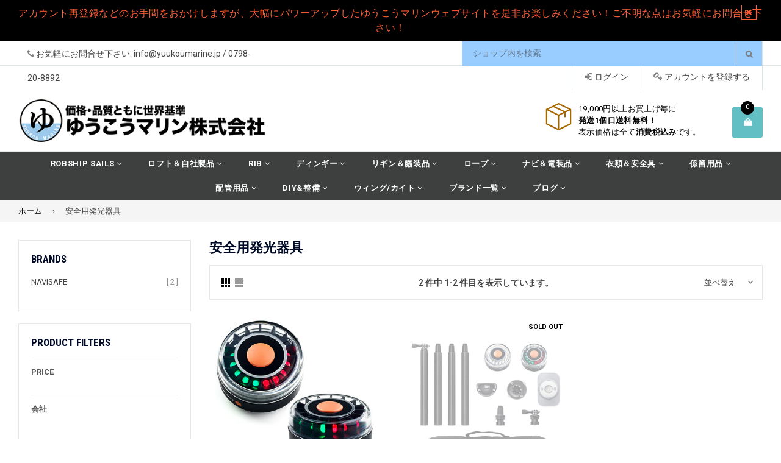

--- FILE ---
content_type: text/html; charset=utf-8
request_url: https://www.yuukoumarine.jp/collections/smart-collection-77
body_size: 90500
content:















<!doctype html>
<!--[if IE 9]> <html class="ie9 no-js" lang="ja"> <![endif]-->
<!--[if (gt IE 9)|!(IE)]><!--> <html class="no-js" lang="ja"> <!--<![endif]-->
<head>
  
 <script type="text/javascript">
  var _support = _support || { 'ui': {}, 'user': {} };
  _support['account'] = 'yuukoumarine';
  _support['ui']['anonymousMode'] = 'anonymous';
  _support['ui']['enableKb'] = 'true';
  _support['ui']['styles'] = {
    widgetColor: 'rgb(72, 123, 200)',
  };
  _support['ui']['widget'] = {
    icon: 'help',
    label: {
      text: 'お問い合わせはこちらまで 😊',
      mode: "notification",
      delay: 1,
      duration: 30,
      sound: true,
    },
    position: 'bottom-right',
  };
  _support['custom_fields'] = {
    '件名': {
      type: 'text',
      value: '',
      required: false,
      placeholder: ''
    }
  };
</script>
  
<script type="text/javascript">
    var _support = _support || { 'ui': {}, 'user': {} };
    _support['ui']['widget'] = false;
 </script>


<script>window.wh_metafields = {};
  
 window.wh_discount_value = 1;
</script>
  <meta charset="utf-8">
  <meta http-equiv="X-UA-Compatible" content="IE=edge,chrome=1">
  <meta name="viewport" content="width=device-width,initial-scale=1">
  <meta name="theme-color" content="#000000">
  <link rel="canonical" href="https://www.yuukoumarine.jp/collections/smart-collection-77">

  
    <link rel="shortcut icon" href="//www.yuukoumarine.jp/cdn/shop/files/yu_logo_32x32.png?v=1613160905" type="image/png">
  

  
  <title>
    安全用発光器具
    
    
    
      &ndash; yuukoumarine
    
  </title>

  

  <!-- /snippets/social-meta-tags.liquid -->
<meta property="og:site_name" content="yuukoumarine">
<meta property="og:url" content="https://www.yuukoumarine.jp/collections/smart-collection-77">
<meta property="og:title" content="安全用発光器具">
<meta property="og:type" content="website">
<meta property="og:description" content="セールや各種艤装品、ロープ、計器、係留用品、安全備品、マリンウェアまで！キャンプ用品も多数取り揃えております！">


<meta name="twitter:site" content="@">
<meta name="twitter:card" content="summary_large_image">
<meta name="twitter:title" content="安全用発光器具">
<meta name="twitter:description" content="セールや各種艤装品、ロープ、計器、係留用品、安全備品、マリンウェアまで！キャンプ用品も多数取り揃えております！">

  

  <link href="//fonts.googleapis.com/css?family=Roboto:300,400,600,700" rel="stylesheet" type="text/css" media="all" />



    <link href="//fonts.googleapis.com/css?family=Roboto+Condensed:300,400,600,700" rel="stylesheet" type="text/css" media="all" />  

  
  <link type="text/css" rel="stylesheet" href="https://maxcdn.bootstrapcdn.com/font-awesome/4.6.3/css/font-awesome.min.css" /> 
  <link href="//www.yuukoumarine.jp/cdn/shop/t/16/assets/bootstrap.min.css?v=65114810302132533981636543734" rel="stylesheet" type="text/css" media="all" />  
  <link href="//www.yuukoumarine.jp/cdn/shop/t/16/assets/animate.css?v=123806161818139119581636543733" rel="stylesheet" type="text/css" media="all" />
  <link href="//www.yuukoumarine.jp/cdn/shop/t/16/assets/magnific-popup.css?v=29616266652154682551636543751" rel="stylesheet" type="text/css" media="all" />
  <link href="//www.yuukoumarine.jp/cdn/shop/t/16/assets/theme.scss.css?v=6936062197759838391759900393" rel="stylesheet" type="text/css" media="all" />
 
  
  <script src="//www.yuukoumarine.jp/cdn/shop/t/16/assets/jquery.min.js?v=32460426840832490021636543749" type="text/javascript"></script> 
  <script src="//www.yuukoumarine.jp/cdn/shopifycloud/storefront/assets/themes_support/api.jquery-7ab1a3a4.js" type="text/javascript"></script>
  
  <script type="text/javascript">
    var theme = {
      strings: {
        addToCart: "カートに入れる",
        soldOut: "在庫欠品中",
        unavailable: "この組み合わせは存在しません",
        showMore: "もっと見る",
        showLess: "一部を表示する"
      },
      moneyFormat: "\u0026#165;{{amount_no_decimals}}"
    }
    document.documentElement.className = document.documentElement.className.replace('no-js', 'js');      
    
    theme.ajax_cart = true;
    theme.fixedHeader = true;
    theme.animation = false;
    theme.animationMobile = true;
      
  </script>

  <!--[if (lte IE 9) ]><script src="//www.yuukoumarine.jp/cdn/shop/t/16/assets/match-media.min.js?v=22265819453975888031636543751" type="text/javascript"></script><![endif]-->

  

  <!--[if (gt IE 9)|!(IE)]><!--><script src="//www.yuukoumarine.jp/cdn/shop/t/16/assets/vendor.js?v=173979752976551461551636543756" defer="defer"></script><!--<![endif]-->
  <!--[if lte IE 9]><script src="//www.yuukoumarine.jp/cdn/shop/t/16/assets/vendor.js?v=173979752976551461551636543756"></script><![endif]-->

  <!--[if (gt IE 9)|!(IE)]><!--><script src="//www.yuukoumarine.jp/cdn/shop/t/16/assets/theme.js?v=162697497134644371161636543755" defer="defer"></script><!--<![endif]-->
  <!--[if lte IE 9]><script src="//www.yuukoumarine.jp/cdn/shop/t/16/assets/theme.js?v=162697497134644371161636543755"></script><![endif]--> 
   
   
   <script src="//www.yuukoumarine.jp/cdn/shop/t/16/assets/js.cookie.js?v=58981873495749214761636543749" type="text/javascript"></script>
   <script src="//www.yuukoumarine.jp/cdn/shop/t/16/assets/bootstrap.min.js?v=73724390286584561281636543735" type="text/javascript"></script> 
   <script src="//www.yuukoumarine.jp/cdn/shop/t/16/assets/bootstrap-tabcollapse.js?v=23677388095923367381636543734" type="text/javascript"></script> 

   
  <script>window.performance && window.performance.mark && window.performance.mark('shopify.content_for_header.start');</script><meta id="shopify-digital-wallet" name="shopify-digital-wallet" content="/13628025/digital_wallets/dialog">
<link rel="alternate" type="application/atom+xml" title="Feed" href="/collections/smart-collection-77.atom" />
<link rel="alternate" type="application/json+oembed" href="https://www.yuukoumarine.jp/collections/smart-collection-77.oembed">
<script async="async" src="/checkouts/internal/preloads.js?locale=ja-JP"></script>
<script id="shopify-features" type="application/json">{"accessToken":"0c754e0666a1bef16c1e80f42693679d","betas":["rich-media-storefront-analytics"],"domain":"www.yuukoumarine.jp","predictiveSearch":false,"shopId":13628025,"locale":"ja"}</script>
<script>var Shopify = Shopify || {};
Shopify.shop = "yuukoumarine.myshopify.com";
Shopify.locale = "ja";
Shopify.currency = {"active":"JPY","rate":"1.0"};
Shopify.country = "JP";
Shopify.theme = {"name":"famiza in use_2022.09.08","id":128705528031,"schema_name":"Femiza","schema_version":"1.0.0","theme_store_id":null,"role":"main"};
Shopify.theme.handle = "null";
Shopify.theme.style = {"id":null,"handle":null};
Shopify.cdnHost = "www.yuukoumarine.jp/cdn";
Shopify.routes = Shopify.routes || {};
Shopify.routes.root = "/";</script>
<script type="module">!function(o){(o.Shopify=o.Shopify||{}).modules=!0}(window);</script>
<script>!function(o){function n(){var o=[];function n(){o.push(Array.prototype.slice.apply(arguments))}return n.q=o,n}var t=o.Shopify=o.Shopify||{};t.loadFeatures=n(),t.autoloadFeatures=n()}(window);</script>
<script id="shop-js-analytics" type="application/json">{"pageType":"collection"}</script>
<script defer="defer" async type="module" src="//www.yuukoumarine.jp/cdn/shopifycloud/shop-js/modules/v2/client.init-shop-cart-sync_CZKilf07.ja.esm.js"></script>
<script defer="defer" async type="module" src="//www.yuukoumarine.jp/cdn/shopifycloud/shop-js/modules/v2/chunk.common_rlhnONO2.esm.js"></script>
<script type="module">
  await import("//www.yuukoumarine.jp/cdn/shopifycloud/shop-js/modules/v2/client.init-shop-cart-sync_CZKilf07.ja.esm.js");
await import("//www.yuukoumarine.jp/cdn/shopifycloud/shop-js/modules/v2/chunk.common_rlhnONO2.esm.js");

  window.Shopify.SignInWithShop?.initShopCartSync?.({"fedCMEnabled":true,"windoidEnabled":true});

</script>
<script>(function() {
  var isLoaded = false;
  function asyncLoad() {
    if (isLoaded) return;
    isLoaded = true;
    var urls = ["https:\/\/orderstatus.w3apps.co\/js\/orderlookup.js?shop=yuukoumarine.myshopify.com","https:\/\/storage.googleapis.com\/calconic-cdn\/static\/js\/calconic.min.js?shop=yuukoumarine.myshopify.com","https:\/\/na.shgcdn3.com\/collector.js?shop=yuukoumarine.myshopify.com","https:\/\/cdn.calconic.com\/static\/js\/calconic.cart.min.js?shop=yuukoumarine.myshopify.com","\/\/cdn.shopify.com\/proxy\/d8128c028956ad53614f92e5b942666693c0c44e5e1142bdee07d05986c093ea\/yuukoumarine.bookthatapp.com\/javascripts\/bta-installed.js?shop=yuukoumarine.myshopify.com\u0026sp-cache-control=cHVibGljLCBtYXgtYWdlPTkwMA","\/\/cdn.shopify.com\/proxy\/d20cd8cbb659233bbf5921358d790c9f0591cbe82d627a6c288242357ae8d97f\/yuukoumarine.bookthatapp.com\/sdk\/v1\/js\/bta-order-status-bootstrap.min.js?shop=yuukoumarine.myshopify.com\u0026sp-cache-control=cHVibGljLCBtYXgtYWdlPTkwMA"];
    for (var i = 0; i < urls.length; i++) {
      var s = document.createElement('script');
      s.type = 'text/javascript';
      s.async = true;
      s.src = urls[i];
      var x = document.getElementsByTagName('script')[0];
      x.parentNode.insertBefore(s, x);
    }
  };
  if(window.attachEvent) {
    window.attachEvent('onload', asyncLoad);
  } else {
    window.addEventListener('load', asyncLoad, false);
  }
})();</script>
<script id="__st">var __st={"a":13628025,"offset":32400,"reqid":"c17006fa-a596-4400-914a-f3b748b2d905-1769000714","pageurl":"www.yuukoumarine.jp\/collections\/smart-collection-77","u":"ff2d85ca4fcf","p":"collection","rtyp":"collection","rid":441242766};</script>
<script>window.ShopifyPaypalV4VisibilityTracking = true;</script>
<script id="captcha-bootstrap">!function(){'use strict';const t='contact',e='account',n='new_comment',o=[[t,t],['blogs',n],['comments',n],[t,'customer']],c=[[e,'customer_login'],[e,'guest_login'],[e,'recover_customer_password'],[e,'create_customer']],r=t=>t.map((([t,e])=>`form[action*='/${t}']:not([data-nocaptcha='true']) input[name='form_type'][value='${e}']`)).join(','),a=t=>()=>t?[...document.querySelectorAll(t)].map((t=>t.form)):[];function s(){const t=[...o],e=r(t);return a(e)}const i='password',u='form_key',d=['recaptcha-v3-token','g-recaptcha-response','h-captcha-response',i],f=()=>{try{return window.sessionStorage}catch{return}},m='__shopify_v',_=t=>t.elements[u];function p(t,e,n=!1){try{const o=window.sessionStorage,c=JSON.parse(o.getItem(e)),{data:r}=function(t){const{data:e,action:n}=t;return t[m]||n?{data:e,action:n}:{data:t,action:n}}(c);for(const[e,n]of Object.entries(r))t.elements[e]&&(t.elements[e].value=n);n&&o.removeItem(e)}catch(o){console.error('form repopulation failed',{error:o})}}const l='form_type',E='cptcha';function T(t){t.dataset[E]=!0}const w=window,h=w.document,L='Shopify',v='ce_forms',y='captcha';let A=!1;((t,e)=>{const n=(g='f06e6c50-85a8-45c8-87d0-21a2b65856fe',I='https://cdn.shopify.com/shopifycloud/storefront-forms-hcaptcha/ce_storefront_forms_captcha_hcaptcha.v1.5.2.iife.js',D={infoText:'hCaptchaによる保護',privacyText:'プライバシー',termsText:'利用規約'},(t,e,n)=>{const o=w[L][v],c=o.bindForm;if(c)return c(t,g,e,D).then(n);var r;o.q.push([[t,g,e,D],n]),r=I,A||(h.body.append(Object.assign(h.createElement('script'),{id:'captcha-provider',async:!0,src:r})),A=!0)});var g,I,D;w[L]=w[L]||{},w[L][v]=w[L][v]||{},w[L][v].q=[],w[L][y]=w[L][y]||{},w[L][y].protect=function(t,e){n(t,void 0,e),T(t)},Object.freeze(w[L][y]),function(t,e,n,w,h,L){const[v,y,A,g]=function(t,e,n){const i=e?o:[],u=t?c:[],d=[...i,...u],f=r(d),m=r(i),_=r(d.filter((([t,e])=>n.includes(e))));return[a(f),a(m),a(_),s()]}(w,h,L),I=t=>{const e=t.target;return e instanceof HTMLFormElement?e:e&&e.form},D=t=>v().includes(t);t.addEventListener('submit',(t=>{const e=I(t);if(!e)return;const n=D(e)&&!e.dataset.hcaptchaBound&&!e.dataset.recaptchaBound,o=_(e),c=g().includes(e)&&(!o||!o.value);(n||c)&&t.preventDefault(),c&&!n&&(function(t){try{if(!f())return;!function(t){const e=f();if(!e)return;const n=_(t);if(!n)return;const o=n.value;o&&e.removeItem(o)}(t);const e=Array.from(Array(32),(()=>Math.random().toString(36)[2])).join('');!function(t,e){_(t)||t.append(Object.assign(document.createElement('input'),{type:'hidden',name:u})),t.elements[u].value=e}(t,e),function(t,e){const n=f();if(!n)return;const o=[...t.querySelectorAll(`input[type='${i}']`)].map((({name:t})=>t)),c=[...d,...o],r={};for(const[a,s]of new FormData(t).entries())c.includes(a)||(r[a]=s);n.setItem(e,JSON.stringify({[m]:1,action:t.action,data:r}))}(t,e)}catch(e){console.error('failed to persist form',e)}}(e),e.submit())}));const S=(t,e)=>{t&&!t.dataset[E]&&(n(t,e.some((e=>e===t))),T(t))};for(const o of['focusin','change'])t.addEventListener(o,(t=>{const e=I(t);D(e)&&S(e,y())}));const B=e.get('form_key'),M=e.get(l),P=B&&M;t.addEventListener('DOMContentLoaded',(()=>{const t=y();if(P)for(const e of t)e.elements[l].value===M&&p(e,B);[...new Set([...A(),...v().filter((t=>'true'===t.dataset.shopifyCaptcha))])].forEach((e=>S(e,t)))}))}(h,new URLSearchParams(w.location.search),n,t,e,['guest_login'])})(!0,!0)}();</script>
<script integrity="sha256-4kQ18oKyAcykRKYeNunJcIwy7WH5gtpwJnB7kiuLZ1E=" data-source-attribution="shopify.loadfeatures" defer="defer" src="//www.yuukoumarine.jp/cdn/shopifycloud/storefront/assets/storefront/load_feature-a0a9edcb.js" crossorigin="anonymous"></script>
<script data-source-attribution="shopify.dynamic_checkout.dynamic.init">var Shopify=Shopify||{};Shopify.PaymentButton=Shopify.PaymentButton||{isStorefrontPortableWallets:!0,init:function(){window.Shopify.PaymentButton.init=function(){};var t=document.createElement("script");t.src="https://www.yuukoumarine.jp/cdn/shopifycloud/portable-wallets/latest/portable-wallets.ja.js",t.type="module",document.head.appendChild(t)}};
</script>
<script data-source-attribution="shopify.dynamic_checkout.buyer_consent">
  function portableWalletsHideBuyerConsent(e){var t=document.getElementById("shopify-buyer-consent"),n=document.getElementById("shopify-subscription-policy-button");t&&n&&(t.classList.add("hidden"),t.setAttribute("aria-hidden","true"),n.removeEventListener("click",e))}function portableWalletsShowBuyerConsent(e){var t=document.getElementById("shopify-buyer-consent"),n=document.getElementById("shopify-subscription-policy-button");t&&n&&(t.classList.remove("hidden"),t.removeAttribute("aria-hidden"),n.addEventListener("click",e))}window.Shopify?.PaymentButton&&(window.Shopify.PaymentButton.hideBuyerConsent=portableWalletsHideBuyerConsent,window.Shopify.PaymentButton.showBuyerConsent=portableWalletsShowBuyerConsent);
</script>
<script data-source-attribution="shopify.dynamic_checkout.cart.bootstrap">document.addEventListener("DOMContentLoaded",(function(){function t(){return document.querySelector("shopify-accelerated-checkout-cart, shopify-accelerated-checkout")}if(t())Shopify.PaymentButton.init();else{new MutationObserver((function(e,n){t()&&(Shopify.PaymentButton.init(),n.disconnect())})).observe(document.body,{childList:!0,subtree:!0})}}));
</script>

<script>window.performance && window.performance.mark && window.performance.mark('shopify.content_for_header.end');</script>
  





  <script type="text/javascript">
    
      window.__shgMoneyFormat = window.__shgMoneyFormat || {"JPY":{"currency":"JPY","currency_symbol":"\u0026#165;","currency_symbol_location":"left","decimal_places":0,"decimal_separator":".","thousands_separator":","}};
    
    window.__shgCurrentCurrencyCode = window.__shgCurrentCurrencyCode || {
      currency: "JPY",
      currency_symbol: "¥",
      decimal_separator: ".",
      thousands_separator: ",",
      decimal_places: 2,
      currency_symbol_location: "left"
    };
  </script>



<style type="text/css">.wh-hidden{display: none;}.wh-cart-total, .wh-discount-info, .wh-extra-note {color: #000000;background-color: #FFFF4D;padding: 0px;}.wh-cart-total {font-weight: bold;display: inline-block;  margin-top: 5px;font-size: 22px;}.additional-notes{text-align:right;background-color: #FFFF4D;}</style>
  

  

<script type="text/javascript">
  
    window.SHG_CUSTOMER = null;
  
</script>







<script>window.is_hulkpo_installed=true</script><!-- BEGIN app block: shopify://apps/judge-me-reviews/blocks/judgeme_core/61ccd3b1-a9f2-4160-9fe9-4fec8413e5d8 --><!-- Start of Judge.me Core -->






<link rel="dns-prefetch" href="https://cdnwidget.judge.me">
<link rel="dns-prefetch" href="https://cdn.judge.me">
<link rel="dns-prefetch" href="https://cdn1.judge.me">
<link rel="dns-prefetch" href="https://api.judge.me">

<script data-cfasync='false' class='jdgm-settings-script'>window.jdgmSettings={"pagination":5,"disable_web_reviews":false,"badge_no_review_text":"レビューなし","badge_n_reviews_text":"{{ n }}件のレビュー","badge_star_color":"#F49F25","hide_badge_preview_if_no_reviews":true,"badge_hide_text":false,"enforce_center_preview_badge":false,"widget_title":"カスタマーレビュー","widget_open_form_text":"レビューを書く","widget_close_form_text":"レビューをキャンセル","widget_refresh_page_text":"ページを更新","widget_summary_text":"{{ number_of_reviews }}件のレビューに基づく","widget_no_review_text":"最初のレビューを書きましょう","widget_name_field_text":"表示名","widget_verified_name_field_text":"認証された名前（公開）","widget_name_placeholder_text":"表示名","widget_required_field_error_text":"このフィールドは必須です。","widget_email_field_text":"メールアドレス","widget_verified_email_field_text":"認証されたメール（非公開、編集不可）","widget_email_placeholder_text":"あなたのメールアドレス（非公開）","widget_email_field_error_text":"有効なメールアドレスを入力してください。","widget_rating_field_text":"評価","widget_review_title_field_text":"レビュータイトル","widget_review_title_placeholder_text":"レビューにタイトルをつける","widget_review_body_field_text":"レビュー内容","widget_review_body_placeholder_text":"ここに書き始めてください...","widget_pictures_field_text":"写真/動画（任意）","widget_submit_review_text":"レビューを送信","widget_submit_verified_review_text":"認証済みレビューを送信","widget_submit_success_msg_with_auto_publish":"ありがとうございます！数分後にページを更新して、あなたのレビューを確認してください。\u003ca href='https://judge.me/login' target='_blank' rel='nofollow noopener'\u003eJudge.me\u003c/a\u003eにログインすることで、レビューの削除や編集ができます。","widget_submit_success_msg_no_auto_publish":"ありがとうございます！あなたのレビューはショップ管理者の承認を得た後に公開されます。\u003ca href='https://judge.me/login' target='_blank' rel='nofollow noopener'\u003eJudge.me\u003c/a\u003eにログインすることで、レビューの削除や編集ができます。","widget_show_default_reviews_out_of_total_text":"{{ n_reviews }}件のレビューのうち{{ n_reviews_shown }}件を表示しています。","widget_show_all_link_text":"すべて表示","widget_show_less_link_text":"表示を減らす","widget_author_said_text":"{{ reviewer_name }}の言葉：","widget_days_text":"{{ n }}日前","widget_weeks_text":"{{ n }}週間前","widget_months_text":"{{ n }}ヶ月前","widget_years_text":"{{ n }}年前","widget_yesterday_text":"昨日","widget_today_text":"今日","widget_replied_text":"\u003e\u003e {{ shop_name }}の返信：","widget_read_more_text":"続きを読む","widget_reviewer_name_as_initial":"","widget_rating_filter_color":"#fbcd0a","widget_rating_filter_see_all_text":"すべてのレビューを見る","widget_sorting_most_recent_text":"最新順","widget_sorting_highest_rating_text":"最高評価順","widget_sorting_lowest_rating_text":"最低評価順","widget_sorting_with_pictures_text":"写真付きのみ","widget_sorting_most_helpful_text":"最も役立つ順","widget_open_question_form_text":"質問する","widget_reviews_subtab_text":"レビュー","widget_questions_subtab_text":"質問","widget_question_label_text":"質問","widget_answer_label_text":"回答","widget_question_placeholder_text":"ここに質問を書いてください","widget_submit_question_text":"質問を送信","widget_question_submit_success_text":"ご質問ありがとうございます！回答があり次第ご連絡いたします。","widget_star_color":"#F49F25","verified_badge_text":"認証済み","verified_badge_bg_color":"","verified_badge_text_color":"","verified_badge_placement":"left-of-reviewer-name","widget_review_max_height":"","widget_hide_border":false,"widget_social_share":false,"widget_thumb":false,"widget_review_location_show":false,"widget_location_format":"","all_reviews_include_out_of_store_products":true,"all_reviews_out_of_store_text":"（ストア外）","all_reviews_pagination":100,"all_reviews_product_name_prefix_text":"について","enable_review_pictures":true,"enable_question_anwser":false,"widget_theme":"default","review_date_format":"mm/dd/yyyy","default_sort_method":"most-recent","widget_product_reviews_subtab_text":"製品レビュー","widget_shop_reviews_subtab_text":"ショップレビュー","widget_other_products_reviews_text":"他の製品のレビュー","widget_store_reviews_subtab_text":"ショップレビュー","widget_no_store_reviews_text":"この店舗はまだレビューを受け取っていません","widget_web_restriction_product_reviews_text":"この製品に対するレビューはまだありません","widget_no_items_text":"アイテムが見つかりません","widget_show_more_text":"もっと見る","widget_write_a_store_review_text":"ストアレビューを書く","widget_other_languages_heading":"他の言語のレビュー","widget_translate_review_text":"レビューを{{ language }}に翻訳","widget_translating_review_text":"翻訳中...","widget_show_original_translation_text":"原文を表示 ({{ language }})","widget_translate_review_failed_text":"レビューを翻訳できませんでした。","widget_translate_review_retry_text":"再試行","widget_translate_review_try_again_later_text":"後でもう一度お試しください","show_product_url_for_grouped_product":false,"widget_sorting_pictures_first_text":"写真を最初に","show_pictures_on_all_rev_page_mobile":false,"show_pictures_on_all_rev_page_desktop":false,"floating_tab_hide_mobile_install_preference":false,"floating_tab_button_name":"★ レビュー","floating_tab_title":"お客様の声","floating_tab_button_color":"","floating_tab_button_background_color":"","floating_tab_url":"","floating_tab_url_enabled":false,"floating_tab_tab_style":"text","all_reviews_text_badge_text":"お客様は当店を{{ shop.metafields.judgeme.all_reviews_count }}件のレビューに基づいて{{ shop.metafields.judgeme.all_reviews_rating | round: 1 }}/5と評価しています。","all_reviews_text_badge_text_branded_style":"{{ shop.metafields.judgeme.all_reviews_count }}件のレビューに基づいて5つ星中{{ shop.metafields.judgeme.all_reviews_rating | round: 1 }}つ星","is_all_reviews_text_badge_a_link":false,"show_stars_for_all_reviews_text_badge":false,"all_reviews_text_badge_url":"","all_reviews_text_style":"branded","all_reviews_text_color_style":"judgeme_brand_color","all_reviews_text_color":"#108474","all_reviews_text_show_jm_brand":true,"featured_carousel_show_header":true,"featured_carousel_title":"お客様の声","testimonials_carousel_title":"お客様の声","videos_carousel_title":"お客様の声","cards_carousel_title":"お客様の声","featured_carousel_count_text":"{{ n }}件のレビューから","featured_carousel_add_link_to_all_reviews_page":false,"featured_carousel_url":"","featured_carousel_show_images":true,"featured_carousel_autoslide_interval":5,"featured_carousel_arrows_on_the_sides":false,"featured_carousel_height":250,"featured_carousel_width":80,"featured_carousel_image_size":150,"featured_carousel_image_height":250,"featured_carousel_arrow_color":"#eeeeee","verified_count_badge_style":"branded","verified_count_badge_orientation":"horizontal","verified_count_badge_color_style":"judgeme_brand_color","verified_count_badge_color":"#108474","is_verified_count_badge_a_link":false,"verified_count_badge_url":"","verified_count_badge_show_jm_brand":true,"widget_rating_preset_default":5,"widget_first_sub_tab":"product-reviews","widget_show_histogram":true,"widget_histogram_use_custom_color":false,"widget_pagination_use_custom_color":false,"widget_star_use_custom_color":true,"widget_verified_badge_use_custom_color":false,"widget_write_review_use_custom_color":false,"picture_reminder_submit_button":"Upload Pictures","enable_review_videos":false,"mute_video_by_default":false,"widget_sorting_videos_first_text":"動画を最初に","widget_review_pending_text":"保留中","featured_carousel_items_for_large_screen":3,"social_share_options_order":"Facebook,Twitter","remove_microdata_snippet":false,"disable_json_ld":false,"enable_json_ld_products":false,"preview_badge_show_question_text":false,"preview_badge_no_question_text":"質問なし","preview_badge_n_question_text":"{{ number_of_questions }}件の質問","qa_badge_show_icon":false,"qa_badge_position":"same-row","remove_judgeme_branding":false,"widget_add_search_bar":false,"widget_search_bar_placeholder":"検索","widget_sorting_verified_only_text":"認証済みのみ","featured_carousel_theme":"default","featured_carousel_show_rating":true,"featured_carousel_show_title":true,"featured_carousel_show_body":true,"featured_carousel_show_date":false,"featured_carousel_show_reviewer":true,"featured_carousel_show_product":false,"featured_carousel_header_background_color":"#108474","featured_carousel_header_text_color":"#ffffff","featured_carousel_name_product_separator":"reviewed","featured_carousel_full_star_background":"#108474","featured_carousel_empty_star_background":"#dadada","featured_carousel_vertical_theme_background":"#f9fafb","featured_carousel_verified_badge_enable":false,"featured_carousel_verified_badge_color":"#108474","featured_carousel_border_style":"round","featured_carousel_review_line_length_limit":3,"featured_carousel_more_reviews_button_text":"さらにレビューを読む","featured_carousel_view_product_button_text":"製品を見る","all_reviews_page_load_reviews_on":"scroll","all_reviews_page_load_more_text":"さらにレビューを読み込む","disable_fb_tab_reviews":false,"enable_ajax_cdn_cache":false,"widget_advanced_speed_features":5,"widget_public_name_text":"のように公開表示","default_reviewer_name":"John Smith","default_reviewer_name_has_non_latin":true,"widget_reviewer_anonymous":"匿名","medals_widget_title":"Judge.me レビューメダル","medals_widget_background_color":"#f9fafb","medals_widget_position":"footer_all_pages","medals_widget_border_color":"#f9fafb","medals_widget_verified_text_position":"left","medals_widget_use_monochromatic_version":false,"medals_widget_elements_color":"#108474","show_reviewer_avatar":true,"widget_invalid_yt_video_url_error_text":"YouTubeビデオURLではありません","widget_max_length_field_error_text":"{0}文字以内で入力してください。","widget_show_country_flag":false,"widget_show_collected_via_shop_app":true,"widget_verified_by_shop_badge_style":"light","widget_verified_by_shop_text":"ショップによって認証","widget_show_photo_gallery":false,"widget_load_with_code_splitting":true,"widget_ugc_install_preference":false,"widget_ugc_title":"私たちが作り、あなたが共有","widget_ugc_subtitle":"タグ付けすると、あなたの写真が私たちのページで特集されます","widget_ugc_arrows_color":"#ffffff","widget_ugc_primary_button_text":"今すぐ購入","widget_ugc_primary_button_background_color":"#108474","widget_ugc_primary_button_text_color":"#ffffff","widget_ugc_primary_button_border_width":"0","widget_ugc_primary_button_border_style":"none","widget_ugc_primary_button_border_color":"#108474","widget_ugc_primary_button_border_radius":"25","widget_ugc_secondary_button_text":"さらに読み込む","widget_ugc_secondary_button_background_color":"#ffffff","widget_ugc_secondary_button_text_color":"#108474","widget_ugc_secondary_button_border_width":"2","widget_ugc_secondary_button_border_style":"solid","widget_ugc_secondary_button_border_color":"#108474","widget_ugc_secondary_button_border_radius":"25","widget_ugc_reviews_button_text":"レビューを見る","widget_ugc_reviews_button_background_color":"#ffffff","widget_ugc_reviews_button_text_color":"#108474","widget_ugc_reviews_button_border_width":"2","widget_ugc_reviews_button_border_style":"solid","widget_ugc_reviews_button_border_color":"#108474","widget_ugc_reviews_button_border_radius":"25","widget_ugc_reviews_button_link_to":"judgeme-reviews-page","widget_ugc_show_post_date":true,"widget_ugc_max_width":"800","widget_rating_metafield_value_type":true,"widget_primary_color":"#A16D24","widget_enable_secondary_color":true,"widget_secondary_color":"#edf5f5","widget_summary_average_rating_text":"5つ星中{{ average_rating }}つ星","widget_media_grid_title":"お客様の写真と動画","widget_media_grid_see_more_text":"もっと見る","widget_round_style":false,"widget_show_product_medals":true,"widget_verified_by_judgeme_text":"Judge.meによって認証","widget_show_store_medals":true,"widget_verified_by_judgeme_text_in_store_medals":"Judge.meによって認証","widget_media_field_exceed_quantity_message":"申し訳ありませんが、1つのレビューにつき{{ max_media }}つまでしか受け付けられません。","widget_media_field_exceed_limit_message":"{{ file_name }}が大きすぎます。{{ size_limit }}MB未満の{{ media_type }}を選択してください。","widget_review_submitted_text":"レビューが送信されました！","widget_question_submitted_text":"質問が送信されました！","widget_close_form_text_question":"キャンセル","widget_write_your_answer_here_text":"ここに回答を書いてください","widget_enabled_branded_link":true,"widget_show_collected_by_judgeme":true,"widget_reviewer_name_color":"","widget_write_review_text_color":"","widget_write_review_bg_color":"","widget_collected_by_judgeme_text":"Judge.meによって収集","widget_pagination_type":"standard","widget_load_more_text":"さらに読み込む","widget_load_more_color":"#108474","widget_full_review_text":"完全なレビュー","widget_read_more_reviews_text":"さらにレビューを読む","widget_read_questions_text":"質問を読む","widget_questions_and_answers_text":"質問と回答","widget_verified_by_text":"認証元","widget_verified_text":"認証済み","widget_number_of_reviews_text":"{{ number_of_reviews }}件のレビュー","widget_back_button_text":"戻る","widget_next_button_text":"次へ","widget_custom_forms_filter_button":"フィルター","custom_forms_style":"horizontal","widget_show_review_information":false,"how_reviews_are_collected":"レビューの収集方法は？","widget_show_review_keywords":false,"widget_gdpr_statement":"あなたのデータの使用方法：あなたが残したレビューについてのみ、必要な場合にのみご連絡いたします。レビューを送信することで、Judge.meの\u003ca href='https://judge.me/terms' target='_blank' rel='nofollow noopener'\u003e利用規約\u003c/a\u003e、\u003ca href='https://judge.me/privacy' target='_blank' rel='nofollow noopener'\u003eプライバシーポリシー\u003c/a\u003e、\u003ca href='https://judge.me/content-policy' target='_blank' rel='nofollow noopener'\u003eコンテンツポリシー\u003c/a\u003eに同意したことになります。","widget_multilingual_sorting_enabled":false,"widget_translate_review_content_enabled":false,"widget_translate_review_content_method":"manual","popup_widget_review_selection":"automatically_with_pictures","popup_widget_round_border_style":true,"popup_widget_show_title":true,"popup_widget_show_body":true,"popup_widget_show_reviewer":false,"popup_widget_show_product":true,"popup_widget_show_pictures":true,"popup_widget_use_review_picture":true,"popup_widget_show_on_home_page":true,"popup_widget_show_on_product_page":true,"popup_widget_show_on_collection_page":true,"popup_widget_show_on_cart_page":true,"popup_widget_position":"bottom_left","popup_widget_first_review_delay":5,"popup_widget_duration":5,"popup_widget_interval":5,"popup_widget_review_count":5,"popup_widget_hide_on_mobile":true,"review_snippet_widget_round_border_style":true,"review_snippet_widget_card_color":"#FFFFFF","review_snippet_widget_slider_arrows_background_color":"#FFFFFF","review_snippet_widget_slider_arrows_color":"#000000","review_snippet_widget_star_color":"#108474","show_product_variant":false,"all_reviews_product_variant_label_text":"バリエーション: ","widget_show_verified_branding":false,"widget_ai_summary_title":"お客様の声","widget_ai_summary_disclaimer":"最近のカスタマーレビューに基づくAI搭載レビュー要約","widget_show_ai_summary":false,"widget_show_ai_summary_bg":false,"widget_show_review_title_input":true,"redirect_reviewers_invited_via_email":"external_form","request_store_review_after_product_review":false,"request_review_other_products_in_order":false,"review_form_color_scheme":"default","review_form_corner_style":"square","review_form_star_color":{},"review_form_text_color":"#333333","review_form_background_color":"#ffffff","review_form_field_background_color":"#fafafa","review_form_button_color":{},"review_form_button_text_color":"#ffffff","review_form_modal_overlay_color":"#000000","review_content_screen_title_text":"この製品をどのように評価しますか？","review_content_introduction_text":"あなたの体験について少し共有していただけると嬉しいです。","store_review_form_title_text":"このストアをどのように評価しますか？","store_review_form_introduction_text":"あなたの体験について少し共有していただけると嬉しいです。","show_review_guidance_text":true,"one_star_review_guidance_text":"悪い","five_star_review_guidance_text":"素晴らしい","customer_information_screen_title_text":"あなたについて","customer_information_introduction_text":"あなたについてもっと教えてください。","custom_questions_screen_title_text":"あなたの体験について詳しく","custom_questions_introduction_text":"あなたの体験についてより詳しく理解するための質問がいくつかあります。","review_submitted_screen_title_text":"レビューありがとうございます！","review_submitted_screen_thank_you_text":"現在処理中です。まもなくストアに表示されます。","review_submitted_screen_email_verification_text":"今送信したリンクをクリックしてメールアドレスを確認してください。これにより、レビューの信頼性を保つことができます。","review_submitted_request_store_review_text":"私たちとのお買い物体験を共有していただけませんか？","review_submitted_review_other_products_text":"これらの商品をレビューしていただけませんか？","store_review_screen_title_text":"あなたの購入体験を共有しますか？","store_review_introduction_text":"あなたのフィードバックを重視し、改善に活用します。あなたの思いや提案を共有してください。","reviewer_media_screen_title_picture_text":"写真を共有","reviewer_media_introduction_picture_text":"レビューを裏付ける写真をアップロードしてください。","reviewer_media_screen_title_video_text":"ビデオを共有","reviewer_media_introduction_video_text":"レビューを裏付けるビデオをアップロードしてください。","reviewer_media_screen_title_picture_or_video_text":"写真またはビデオを共有","reviewer_media_introduction_picture_or_video_text":"レビューを裏付ける写真またはビデオをアップロードしてください。","reviewer_media_youtube_url_text":"ここにYoutubeのURLを貼り付けてください","advanced_settings_next_step_button_text":"次へ","advanced_settings_close_review_button_text":"閉じる","modal_write_review_flow":false,"write_review_flow_required_text":"必須","write_review_flow_privacy_message_text":"個人情報を厳守します。","write_review_flow_anonymous_text":"匿名レビュー","write_review_flow_visibility_text":"これは他のお客様には表示されません。","write_review_flow_multiple_selection_help_text":"お好きなだけ選択してください","write_review_flow_single_selection_help_text":"一つのオプションを選択してください","write_review_flow_required_field_error_text":"この項目は必須です","write_review_flow_invalid_email_error_text":"有効なメールアドレスを入力してください","write_review_flow_max_length_error_text":"最大{{ max_length }}文字。","write_review_flow_media_upload_text":"\u003cb\u003eクリックしてアップロード\u003c/b\u003eまたはドラッグ\u0026ドロップ","write_review_flow_gdpr_statement":"必要な場合にのみ、あなたのレビューについてご連絡いたします。レビューを送信することで、当社の\u003ca href='https://judge.me/terms' target='_blank' rel='nofollow noopener'\u003e利用規約\u003c/a\u003eおよび\u003ca href='https://judge.me/privacy' target='_blank' rel='nofollow noopener'\u003eプライバシーポリシー\u003c/a\u003eに同意したものとみなされます。","rating_only_reviews_enabled":false,"show_negative_reviews_help_screen":false,"new_review_flow_help_screen_rating_threshold":3,"negative_review_resolution_screen_title_text":"もっと教えてください","negative_review_resolution_text":"お客様の体験は私たちにとって重要です。ご購入に問題がございましたら、私たちがサポートいたします。お気軽にお問い合わせください。状況を改善する機会をいただければ幸いです。","negative_review_resolution_button_text":"お問い合わせ","negative_review_resolution_proceed_with_review_text":"レビューを残す","negative_review_resolution_subject":"{{ shop_name }}での購入に関する問題。{{ order_name }}","preview_badge_collection_page_install_status":false,"widget_review_custom_css":"","preview_badge_custom_css":"","preview_badge_stars_count":"5-stars","featured_carousel_custom_css":"","floating_tab_custom_css":"","all_reviews_widget_custom_css":"","medals_widget_custom_css":"","verified_badge_custom_css":"","all_reviews_text_custom_css":"","transparency_badges_collected_via_store_invite":false,"transparency_badges_from_another_provider":false,"transparency_badges_collected_from_store_visitor":false,"transparency_badges_collected_by_verified_review_provider":false,"transparency_badges_earned_reward":false,"transparency_badges_collected_via_store_invite_text":"ストア招待によるレビュー収集","transparency_badges_from_another_provider_text":"他のプロバイダーからのレビュー収集","transparency_badges_collected_from_store_visitor_text":"ストア訪問者からのレビュー収集","transparency_badges_written_in_google_text":"Googleで書かれたレビュー","transparency_badges_written_in_etsy_text":"Etsyで書かれたレビュー","transparency_badges_written_in_shop_app_text":"Shop Appで書かれたレビュー","transparency_badges_earned_reward_text":"将来の購入に対する報酬を獲得したレビュー","product_review_widget_per_page":10,"widget_store_review_label_text":"ストアレビュー","checkout_comment_extension_title_on_product_page":"Customer Comments","checkout_comment_extension_num_latest_comment_show":5,"checkout_comment_extension_format":"name_and_timestamp","checkout_comment_customer_name":"last_initial","checkout_comment_comment_notification":true,"preview_badge_collection_page_install_preference":false,"preview_badge_home_page_install_preference":false,"preview_badge_product_page_install_preference":false,"review_widget_install_preference":"","review_carousel_install_preference":false,"floating_reviews_tab_install_preference":"none","verified_reviews_count_badge_install_preference":false,"all_reviews_text_install_preference":false,"review_widget_best_location":false,"judgeme_medals_install_preference":false,"review_widget_revamp_enabled":false,"review_widget_qna_enabled":false,"review_widget_header_theme":"minimal","review_widget_widget_title_enabled":true,"review_widget_header_text_size":"medium","review_widget_header_text_weight":"regular","review_widget_average_rating_style":"compact","review_widget_bar_chart_enabled":true,"review_widget_bar_chart_type":"numbers","review_widget_bar_chart_style":"standard","review_widget_expanded_media_gallery_enabled":false,"review_widget_reviews_section_theme":"standard","review_widget_image_style":"thumbnails","review_widget_review_image_ratio":"square","review_widget_stars_size":"medium","review_widget_verified_badge":"standard_text","review_widget_review_title_text_size":"medium","review_widget_review_text_size":"medium","review_widget_review_text_length":"medium","review_widget_number_of_columns_desktop":3,"review_widget_carousel_transition_speed":5,"review_widget_custom_questions_answers_display":"always","review_widget_button_text_color":"#FFFFFF","review_widget_text_color":"#000000","review_widget_lighter_text_color":"#7B7B7B","review_widget_corner_styling":"soft","review_widget_review_word_singular":"レビュー","review_widget_review_word_plural":"レビュー","review_widget_voting_label":"役立つ？","review_widget_shop_reply_label":"{{ shop_name }}からの返信：","review_widget_filters_title":"フィルター","qna_widget_question_word_singular":"質問","qna_widget_question_word_plural":"質問","qna_widget_answer_reply_label":"{{ answerer_name }}からの返信：","qna_content_screen_title_text":"この商品について質問","qna_widget_question_required_field_error_text":"質問を入力してください。","qna_widget_flow_gdpr_statement":"必要な場合にのみ、あなたの質問についてご連絡いたします。質問を送信することで、当社の\u003ca href='https://judge.me/terms' target='_blank' rel='nofollow noopener'\u003e利用規約\u003c/a\u003eおよび\u003ca href='https://judge.me/privacy' target='_blank' rel='nofollow noopener'\u003eプライバシーポリシー\u003c/a\u003eに同意したものとみなされます。","qna_widget_question_submitted_text":"質問ありがとうございます！","qna_widget_close_form_text_question":"閉じる","qna_widget_question_submit_success_text":"あなたの質問に回答が届いたら、あなたにメールでお知らせします。","all_reviews_widget_v2025_enabled":false,"all_reviews_widget_v2025_header_theme":"default","all_reviews_widget_v2025_widget_title_enabled":true,"all_reviews_widget_v2025_header_text_size":"medium","all_reviews_widget_v2025_header_text_weight":"regular","all_reviews_widget_v2025_average_rating_style":"compact","all_reviews_widget_v2025_bar_chart_enabled":true,"all_reviews_widget_v2025_bar_chart_type":"numbers","all_reviews_widget_v2025_bar_chart_style":"standard","all_reviews_widget_v2025_expanded_media_gallery_enabled":false,"all_reviews_widget_v2025_show_store_medals":true,"all_reviews_widget_v2025_show_photo_gallery":true,"all_reviews_widget_v2025_show_review_keywords":false,"all_reviews_widget_v2025_show_ai_summary":false,"all_reviews_widget_v2025_show_ai_summary_bg":false,"all_reviews_widget_v2025_add_search_bar":false,"all_reviews_widget_v2025_default_sort_method":"most-recent","all_reviews_widget_v2025_reviews_per_page":10,"all_reviews_widget_v2025_reviews_section_theme":"default","all_reviews_widget_v2025_image_style":"thumbnails","all_reviews_widget_v2025_review_image_ratio":"square","all_reviews_widget_v2025_stars_size":"medium","all_reviews_widget_v2025_verified_badge":"bold_badge","all_reviews_widget_v2025_review_title_text_size":"medium","all_reviews_widget_v2025_review_text_size":"medium","all_reviews_widget_v2025_review_text_length":"medium","all_reviews_widget_v2025_number_of_columns_desktop":3,"all_reviews_widget_v2025_carousel_transition_speed":5,"all_reviews_widget_v2025_custom_questions_answers_display":"always","all_reviews_widget_v2025_show_product_variant":false,"all_reviews_widget_v2025_show_reviewer_avatar":true,"all_reviews_widget_v2025_reviewer_name_as_initial":"","all_reviews_widget_v2025_review_location_show":false,"all_reviews_widget_v2025_location_format":"","all_reviews_widget_v2025_show_country_flag":false,"all_reviews_widget_v2025_verified_by_shop_badge_style":"light","all_reviews_widget_v2025_social_share":false,"all_reviews_widget_v2025_social_share_options_order":"Facebook,Twitter,LinkedIn,Pinterest","all_reviews_widget_v2025_pagination_type":"standard","all_reviews_widget_v2025_button_text_color":"#FFFFFF","all_reviews_widget_v2025_text_color":"#000000","all_reviews_widget_v2025_lighter_text_color":"#7B7B7B","all_reviews_widget_v2025_corner_styling":"soft","all_reviews_widget_v2025_title":"カスタマーレビュー","all_reviews_widget_v2025_ai_summary_title":"お客様がこのストアについて言っていること","all_reviews_widget_v2025_no_review_text":"最初のレビューを書きましょう","platform":"shopify","branding_url":"https://app.judge.me/reviews/stores/www.yuukoumarine.jp","branding_text":"Powered by Judge.me","locale":"en","reply_name":"yuukoumarine","widget_version":"3.0","footer":true,"autopublish":true,"review_dates":true,"enable_custom_form":false,"shop_use_review_site":true,"shop_locale":"ja","enable_multi_locales_translations":true,"show_review_title_input":true,"review_verification_email_status":"always","can_be_branded":true,"reply_name_text":"yuukoumarine"};</script> <style class='jdgm-settings-style'>﻿.jdgm-xx{left:0}:root{--jdgm-primary-color: #A16D24;--jdgm-secondary-color: #edf5f5;--jdgm-star-color: #F49F25;--jdgm-write-review-text-color: white;--jdgm-write-review-bg-color: #A16D24;--jdgm-paginate-color: #A16D24;--jdgm-border-radius: 0;--jdgm-reviewer-name-color: #A16D24}.jdgm-histogram__bar-content{background-color:#A16D24}.jdgm-rev[data-verified-buyer=true] .jdgm-rev__icon.jdgm-rev__icon:after,.jdgm-rev__buyer-badge.jdgm-rev__buyer-badge{color:white;background-color:#A16D24}.jdgm-review-widget--small .jdgm-gallery.jdgm-gallery .jdgm-gallery__thumbnail-link:nth-child(8) .jdgm-gallery__thumbnail-wrapper.jdgm-gallery__thumbnail-wrapper:before{content:"もっと見る"}@media only screen and (min-width: 768px){.jdgm-gallery.jdgm-gallery .jdgm-gallery__thumbnail-link:nth-child(8) .jdgm-gallery__thumbnail-wrapper.jdgm-gallery__thumbnail-wrapper:before{content:"もっと見る"}}.jdgm-preview-badge .jdgm-star.jdgm-star{color:#F49F25}.jdgm-prev-badge[data-average-rating='0.00']{display:none !important}.jdgm-author-all-initials{display:none !important}.jdgm-author-last-initial{display:none !important}.jdgm-rev-widg__title{visibility:hidden}.jdgm-rev-widg__summary-text{visibility:hidden}.jdgm-prev-badge__text{visibility:hidden}.jdgm-rev__prod-link-prefix:before{content:'について'}.jdgm-rev__variant-label:before{content:'バリエーション: '}.jdgm-rev__out-of-store-text:before{content:'（ストア外）'}@media only screen and (min-width: 768px){.jdgm-rev__pics .jdgm-rev_all-rev-page-picture-separator,.jdgm-rev__pics .jdgm-rev__product-picture{display:none}}@media only screen and (max-width: 768px){.jdgm-rev__pics .jdgm-rev_all-rev-page-picture-separator,.jdgm-rev__pics .jdgm-rev__product-picture{display:none}}.jdgm-preview-badge[data-template="product"]{display:none !important}.jdgm-preview-badge[data-template="collection"]{display:none !important}.jdgm-preview-badge[data-template="index"]{display:none !important}.jdgm-review-widget[data-from-snippet="true"]{display:none !important}.jdgm-verified-count-badget[data-from-snippet="true"]{display:none !important}.jdgm-carousel-wrapper[data-from-snippet="true"]{display:none !important}.jdgm-all-reviews-text[data-from-snippet="true"]{display:none !important}.jdgm-medals-section[data-from-snippet="true"]{display:none !important}.jdgm-ugc-media-wrapper[data-from-snippet="true"]{display:none !important}.jdgm-rev__transparency-badge[data-badge-type="review_collected_via_store_invitation"]{display:none !important}.jdgm-rev__transparency-badge[data-badge-type="review_collected_from_another_provider"]{display:none !important}.jdgm-rev__transparency-badge[data-badge-type="review_collected_from_store_visitor"]{display:none !important}.jdgm-rev__transparency-badge[data-badge-type="review_written_in_etsy"]{display:none !important}.jdgm-rev__transparency-badge[data-badge-type="review_written_in_google_business"]{display:none !important}.jdgm-rev__transparency-badge[data-badge-type="review_written_in_shop_app"]{display:none !important}.jdgm-rev__transparency-badge[data-badge-type="review_earned_for_future_purchase"]{display:none !important}.jdgm-review-snippet-widget .jdgm-rev-snippet-widget__cards-container .jdgm-rev-snippet-card{border-radius:8px;background:#fff}.jdgm-review-snippet-widget .jdgm-rev-snippet-widget__cards-container .jdgm-rev-snippet-card__rev-rating .jdgm-star{color:#108474}.jdgm-review-snippet-widget .jdgm-rev-snippet-widget__prev-btn,.jdgm-review-snippet-widget .jdgm-rev-snippet-widget__next-btn{border-radius:50%;background:#fff}.jdgm-review-snippet-widget .jdgm-rev-snippet-widget__prev-btn>svg,.jdgm-review-snippet-widget .jdgm-rev-snippet-widget__next-btn>svg{fill:#000}.jdgm-full-rev-modal.rev-snippet-widget .jm-mfp-container .jm-mfp-content,.jdgm-full-rev-modal.rev-snippet-widget .jm-mfp-container .jdgm-full-rev__icon,.jdgm-full-rev-modal.rev-snippet-widget .jm-mfp-container .jdgm-full-rev__pic-img,.jdgm-full-rev-modal.rev-snippet-widget .jm-mfp-container .jdgm-full-rev__reply{border-radius:8px}.jdgm-full-rev-modal.rev-snippet-widget .jm-mfp-container .jdgm-full-rev[data-verified-buyer="true"] .jdgm-full-rev__icon::after{border-radius:8px}.jdgm-full-rev-modal.rev-snippet-widget .jm-mfp-container .jdgm-full-rev .jdgm-rev__buyer-badge{border-radius:calc( 8px / 2 )}.jdgm-full-rev-modal.rev-snippet-widget .jm-mfp-container .jdgm-full-rev .jdgm-full-rev__replier::before{content:'yuukoumarine'}.jdgm-full-rev-modal.rev-snippet-widget .jm-mfp-container .jdgm-full-rev .jdgm-full-rev__product-button{border-radius:calc( 8px * 6 )}
</style> <style class='jdgm-settings-style'></style>

  
  
  
  <style class='jdgm-miracle-styles'>
  @-webkit-keyframes jdgm-spin{0%{-webkit-transform:rotate(0deg);-ms-transform:rotate(0deg);transform:rotate(0deg)}100%{-webkit-transform:rotate(359deg);-ms-transform:rotate(359deg);transform:rotate(359deg)}}@keyframes jdgm-spin{0%{-webkit-transform:rotate(0deg);-ms-transform:rotate(0deg);transform:rotate(0deg)}100%{-webkit-transform:rotate(359deg);-ms-transform:rotate(359deg);transform:rotate(359deg)}}@font-face{font-family:'JudgemeStar';src:url("[data-uri]") format("woff");font-weight:normal;font-style:normal}.jdgm-star{font-family:'JudgemeStar';display:inline !important;text-decoration:none !important;padding:0 4px 0 0 !important;margin:0 !important;font-weight:bold;opacity:1;-webkit-font-smoothing:antialiased;-moz-osx-font-smoothing:grayscale}.jdgm-star:hover{opacity:1}.jdgm-star:last-of-type{padding:0 !important}.jdgm-star.jdgm--on:before{content:"\e000"}.jdgm-star.jdgm--off:before{content:"\e001"}.jdgm-star.jdgm--half:before{content:"\e002"}.jdgm-widget *{margin:0;line-height:1.4;-webkit-box-sizing:border-box;-moz-box-sizing:border-box;box-sizing:border-box;-webkit-overflow-scrolling:touch}.jdgm-hidden{display:none !important;visibility:hidden !important}.jdgm-temp-hidden{display:none}.jdgm-spinner{width:40px;height:40px;margin:auto;border-radius:50%;border-top:2px solid #eee;border-right:2px solid #eee;border-bottom:2px solid #eee;border-left:2px solid #ccc;-webkit-animation:jdgm-spin 0.8s infinite linear;animation:jdgm-spin 0.8s infinite linear}.jdgm-prev-badge{display:block !important}

</style>


  
  
   


<script data-cfasync='false' class='jdgm-script'>
!function(e){window.jdgm=window.jdgm||{},jdgm.CDN_HOST="https://cdnwidget.judge.me/",jdgm.CDN_HOST_ALT="https://cdn2.judge.me/cdn/widget_frontend/",jdgm.API_HOST="https://api.judge.me/",jdgm.CDN_BASE_URL="https://cdn.shopify.com/extensions/019bdc9e-9889-75cc-9a3d-a887384f20d4/judgeme-extensions-301/assets/",
jdgm.docReady=function(d){(e.attachEvent?"complete"===e.readyState:"loading"!==e.readyState)?
setTimeout(d,0):e.addEventListener("DOMContentLoaded",d)},jdgm.loadCSS=function(d,t,o,a){
!o&&jdgm.loadCSS.requestedUrls.indexOf(d)>=0||(jdgm.loadCSS.requestedUrls.push(d),
(a=e.createElement("link")).rel="stylesheet",a.class="jdgm-stylesheet",a.media="nope!",
a.href=d,a.onload=function(){this.media="all",t&&setTimeout(t)},e.body.appendChild(a))},
jdgm.loadCSS.requestedUrls=[],jdgm.loadJS=function(e,d){var t=new XMLHttpRequest;
t.onreadystatechange=function(){4===t.readyState&&(Function(t.response)(),d&&d(t.response))},
t.open("GET",e),t.onerror=function(){if(e.indexOf(jdgm.CDN_HOST)===0&&jdgm.CDN_HOST_ALT!==jdgm.CDN_HOST){var f=e.replace(jdgm.CDN_HOST,jdgm.CDN_HOST_ALT);jdgm.loadJS(f,d)}},t.send()},jdgm.docReady((function(){(window.jdgmLoadCSS||e.querySelectorAll(
".jdgm-widget, .jdgm-all-reviews-page").length>0)&&(jdgmSettings.widget_load_with_code_splitting?
parseFloat(jdgmSettings.widget_version)>=3?jdgm.loadCSS(jdgm.CDN_HOST+"widget_v3/base.css"):
jdgm.loadCSS(jdgm.CDN_HOST+"widget/base.css"):jdgm.loadCSS(jdgm.CDN_HOST+"shopify_v2.css"),
jdgm.loadJS(jdgm.CDN_HOST+"loa"+"der.js"))}))}(document);
</script>
<noscript><link rel="stylesheet" type="text/css" media="all" href="https://cdnwidget.judge.me/shopify_v2.css"></noscript>

<!-- BEGIN app snippet: theme_fix_tags --><script>
  (function() {
    var jdgmThemeFixes = null;
    if (!jdgmThemeFixes) return;
    var thisThemeFix = jdgmThemeFixes[Shopify.theme.id];
    if (!thisThemeFix) return;

    if (thisThemeFix.html) {
      document.addEventListener("DOMContentLoaded", function() {
        var htmlDiv = document.createElement('div');
        htmlDiv.classList.add('jdgm-theme-fix-html');
        htmlDiv.innerHTML = thisThemeFix.html;
        document.body.append(htmlDiv);
      });
    };

    if (thisThemeFix.css) {
      var styleTag = document.createElement('style');
      styleTag.classList.add('jdgm-theme-fix-style');
      styleTag.innerHTML = thisThemeFix.css;
      document.head.append(styleTag);
    };

    if (thisThemeFix.js) {
      var scriptTag = document.createElement('script');
      scriptTag.classList.add('jdgm-theme-fix-script');
      scriptTag.innerHTML = thisThemeFix.js;
      document.head.append(scriptTag);
    };
  })();
</script>
<!-- END app snippet -->
<!-- End of Judge.me Core -->



<!-- END app block --><link href="https://cdn.shopify.com/extensions/019be03e-2379-7e12-ba37-057561eb2fe0/discount-mixer-1084/assets/styles-discount-view.min.D8aOHa3Q.css" rel="stylesheet" type="text/css" media="all">
<script src="https://cdn.shopify.com/extensions/019bdc9e-9889-75cc-9a3d-a887384f20d4/judgeme-extensions-301/assets/loader.js" type="text/javascript" defer="defer"></script>
<link href="https://monorail-edge.shopifysvc.com" rel="dns-prefetch">
<script>(function(){if ("sendBeacon" in navigator && "performance" in window) {try {var session_token_from_headers = performance.getEntriesByType('navigation')[0].serverTiming.find(x => x.name == '_s').description;} catch {var session_token_from_headers = undefined;}var session_cookie_matches = document.cookie.match(/_shopify_s=([^;]*)/);var session_token_from_cookie = session_cookie_matches && session_cookie_matches.length === 2 ? session_cookie_matches[1] : "";var session_token = session_token_from_headers || session_token_from_cookie || "";function handle_abandonment_event(e) {var entries = performance.getEntries().filter(function(entry) {return /monorail-edge.shopifysvc.com/.test(entry.name);});if (!window.abandonment_tracked && entries.length === 0) {window.abandonment_tracked = true;var currentMs = Date.now();var navigation_start = performance.timing.navigationStart;var payload = {shop_id: 13628025,url: window.location.href,navigation_start,duration: currentMs - navigation_start,session_token,page_type: "collection"};window.navigator.sendBeacon("https://monorail-edge.shopifysvc.com/v1/produce", JSON.stringify({schema_id: "online_store_buyer_site_abandonment/1.1",payload: payload,metadata: {event_created_at_ms: currentMs,event_sent_at_ms: currentMs}}));}}window.addEventListener('pagehide', handle_abandonment_event);}}());</script>
<script id="web-pixels-manager-setup">(function e(e,d,r,n,o){if(void 0===o&&(o={}),!Boolean(null===(a=null===(i=window.Shopify)||void 0===i?void 0:i.analytics)||void 0===a?void 0:a.replayQueue)){var i,a;window.Shopify=window.Shopify||{};var t=window.Shopify;t.analytics=t.analytics||{};var s=t.analytics;s.replayQueue=[],s.publish=function(e,d,r){return s.replayQueue.push([e,d,r]),!0};try{self.performance.mark("wpm:start")}catch(e){}var l=function(){var e={modern:/Edge?\/(1{2}[4-9]|1[2-9]\d|[2-9]\d{2}|\d{4,})\.\d+(\.\d+|)|Firefox\/(1{2}[4-9]|1[2-9]\d|[2-9]\d{2}|\d{4,})\.\d+(\.\d+|)|Chrom(ium|e)\/(9{2}|\d{3,})\.\d+(\.\d+|)|(Maci|X1{2}).+ Version\/(15\.\d+|(1[6-9]|[2-9]\d|\d{3,})\.\d+)([,.]\d+|)( \(\w+\)|)( Mobile\/\w+|) Safari\/|Chrome.+OPR\/(9{2}|\d{3,})\.\d+\.\d+|(CPU[ +]OS|iPhone[ +]OS|CPU[ +]iPhone|CPU IPhone OS|CPU iPad OS)[ +]+(15[._]\d+|(1[6-9]|[2-9]\d|\d{3,})[._]\d+)([._]\d+|)|Android:?[ /-](13[3-9]|1[4-9]\d|[2-9]\d{2}|\d{4,})(\.\d+|)(\.\d+|)|Android.+Firefox\/(13[5-9]|1[4-9]\d|[2-9]\d{2}|\d{4,})\.\d+(\.\d+|)|Android.+Chrom(ium|e)\/(13[3-9]|1[4-9]\d|[2-9]\d{2}|\d{4,})\.\d+(\.\d+|)|SamsungBrowser\/([2-9]\d|\d{3,})\.\d+/,legacy:/Edge?\/(1[6-9]|[2-9]\d|\d{3,})\.\d+(\.\d+|)|Firefox\/(5[4-9]|[6-9]\d|\d{3,})\.\d+(\.\d+|)|Chrom(ium|e)\/(5[1-9]|[6-9]\d|\d{3,})\.\d+(\.\d+|)([\d.]+$|.*Safari\/(?![\d.]+ Edge\/[\d.]+$))|(Maci|X1{2}).+ Version\/(10\.\d+|(1[1-9]|[2-9]\d|\d{3,})\.\d+)([,.]\d+|)( \(\w+\)|)( Mobile\/\w+|) Safari\/|Chrome.+OPR\/(3[89]|[4-9]\d|\d{3,})\.\d+\.\d+|(CPU[ +]OS|iPhone[ +]OS|CPU[ +]iPhone|CPU IPhone OS|CPU iPad OS)[ +]+(10[._]\d+|(1[1-9]|[2-9]\d|\d{3,})[._]\d+)([._]\d+|)|Android:?[ /-](13[3-9]|1[4-9]\d|[2-9]\d{2}|\d{4,})(\.\d+|)(\.\d+|)|Mobile Safari.+OPR\/([89]\d|\d{3,})\.\d+\.\d+|Android.+Firefox\/(13[5-9]|1[4-9]\d|[2-9]\d{2}|\d{4,})\.\d+(\.\d+|)|Android.+Chrom(ium|e)\/(13[3-9]|1[4-9]\d|[2-9]\d{2}|\d{4,})\.\d+(\.\d+|)|Android.+(UC? ?Browser|UCWEB|U3)[ /]?(15\.([5-9]|\d{2,})|(1[6-9]|[2-9]\d|\d{3,})\.\d+)\.\d+|SamsungBrowser\/(5\.\d+|([6-9]|\d{2,})\.\d+)|Android.+MQ{2}Browser\/(14(\.(9|\d{2,})|)|(1[5-9]|[2-9]\d|\d{3,})(\.\d+|))(\.\d+|)|K[Aa][Ii]OS\/(3\.\d+|([4-9]|\d{2,})\.\d+)(\.\d+|)/},d=e.modern,r=e.legacy,n=navigator.userAgent;return n.match(d)?"modern":n.match(r)?"legacy":"unknown"}(),u="modern"===l?"modern":"legacy",c=(null!=n?n:{modern:"",legacy:""})[u],f=function(e){return[e.baseUrl,"/wpm","/b",e.hashVersion,"modern"===e.buildTarget?"m":"l",".js"].join("")}({baseUrl:d,hashVersion:r,buildTarget:u}),m=function(e){var d=e.version,r=e.bundleTarget,n=e.surface,o=e.pageUrl,i=e.monorailEndpoint;return{emit:function(e){var a=e.status,t=e.errorMsg,s=(new Date).getTime(),l=JSON.stringify({metadata:{event_sent_at_ms:s},events:[{schema_id:"web_pixels_manager_load/3.1",payload:{version:d,bundle_target:r,page_url:o,status:a,surface:n,error_msg:t},metadata:{event_created_at_ms:s}}]});if(!i)return console&&console.warn&&console.warn("[Web Pixels Manager] No Monorail endpoint provided, skipping logging."),!1;try{return self.navigator.sendBeacon.bind(self.navigator)(i,l)}catch(e){}var u=new XMLHttpRequest;try{return u.open("POST",i,!0),u.setRequestHeader("Content-Type","text/plain"),u.send(l),!0}catch(e){return console&&console.warn&&console.warn("[Web Pixels Manager] Got an unhandled error while logging to Monorail."),!1}}}}({version:r,bundleTarget:l,surface:e.surface,pageUrl:self.location.href,monorailEndpoint:e.monorailEndpoint});try{o.browserTarget=l,function(e){var d=e.src,r=e.async,n=void 0===r||r,o=e.onload,i=e.onerror,a=e.sri,t=e.scriptDataAttributes,s=void 0===t?{}:t,l=document.createElement("script"),u=document.querySelector("head"),c=document.querySelector("body");if(l.async=n,l.src=d,a&&(l.integrity=a,l.crossOrigin="anonymous"),s)for(var f in s)if(Object.prototype.hasOwnProperty.call(s,f))try{l.dataset[f]=s[f]}catch(e){}if(o&&l.addEventListener("load",o),i&&l.addEventListener("error",i),u)u.appendChild(l);else{if(!c)throw new Error("Did not find a head or body element to append the script");c.appendChild(l)}}({src:f,async:!0,onload:function(){if(!function(){var e,d;return Boolean(null===(d=null===(e=window.Shopify)||void 0===e?void 0:e.analytics)||void 0===d?void 0:d.initialized)}()){var d=window.webPixelsManager.init(e)||void 0;if(d){var r=window.Shopify.analytics;r.replayQueue.forEach((function(e){var r=e[0],n=e[1],o=e[2];d.publishCustomEvent(r,n,o)})),r.replayQueue=[],r.publish=d.publishCustomEvent,r.visitor=d.visitor,r.initialized=!0}}},onerror:function(){return m.emit({status:"failed",errorMsg:"".concat(f," has failed to load")})},sri:function(e){var d=/^sha384-[A-Za-z0-9+/=]+$/;return"string"==typeof e&&d.test(e)}(c)?c:"",scriptDataAttributes:o}),m.emit({status:"loading"})}catch(e){m.emit({status:"failed",errorMsg:(null==e?void 0:e.message)||"Unknown error"})}}})({shopId: 13628025,storefrontBaseUrl: "https://www.yuukoumarine.jp",extensionsBaseUrl: "https://extensions.shopifycdn.com/cdn/shopifycloud/web-pixels-manager",monorailEndpoint: "https://monorail-edge.shopifysvc.com/unstable/produce_batch",surface: "storefront-renderer",enabledBetaFlags: ["2dca8a86"],webPixelsConfigList: [{"id":"985497823","configuration":"{\"webPixelName\":\"Judge.me\"}","eventPayloadVersion":"v1","runtimeContext":"STRICT","scriptVersion":"34ad157958823915625854214640f0bf","type":"APP","apiClientId":683015,"privacyPurposes":["ANALYTICS"],"dataSharingAdjustments":{"protectedCustomerApprovalScopes":["read_customer_email","read_customer_name","read_customer_personal_data","read_customer_phone"]}},{"id":"shopify-app-pixel","configuration":"{}","eventPayloadVersion":"v1","runtimeContext":"STRICT","scriptVersion":"0450","apiClientId":"shopify-pixel","type":"APP","privacyPurposes":["ANALYTICS","MARKETING"]},{"id":"shopify-custom-pixel","eventPayloadVersion":"v1","runtimeContext":"LAX","scriptVersion":"0450","apiClientId":"shopify-pixel","type":"CUSTOM","privacyPurposes":["ANALYTICS","MARKETING"]}],isMerchantRequest: false,initData: {"shop":{"name":"yuukoumarine","paymentSettings":{"currencyCode":"JPY"},"myshopifyDomain":"yuukoumarine.myshopify.com","countryCode":"JP","storefrontUrl":"https:\/\/www.yuukoumarine.jp"},"customer":null,"cart":null,"checkout":null,"productVariants":[],"purchasingCompany":null},},"https://www.yuukoumarine.jp/cdn","fcfee988w5aeb613cpc8e4bc33m6693e112",{"modern":"","legacy":""},{"shopId":"13628025","storefrontBaseUrl":"https:\/\/www.yuukoumarine.jp","extensionBaseUrl":"https:\/\/extensions.shopifycdn.com\/cdn\/shopifycloud\/web-pixels-manager","surface":"storefront-renderer","enabledBetaFlags":"[\"2dca8a86\"]","isMerchantRequest":"false","hashVersion":"fcfee988w5aeb613cpc8e4bc33m6693e112","publish":"custom","events":"[[\"page_viewed\",{}],[\"collection_viewed\",{\"collection\":{\"id\":\"441242766\",\"title\":\"安全用発光器具\",\"productVariants\":[{\"price\":{\"amount\":9911.0,\"currencyCode\":\"JPY\"},\"product\":{\"title\":\" マグネット式ポータブル航海灯\",\"vendor\":\"NAVISAFE\",\"id\":\"11040658638\",\"untranslatedTitle\":\" マグネット式ポータブル航海灯\",\"url\":\"\/products\/nvs305\",\"type\":\"\"},\"id\":\"43547291982\",\"image\":{\"src\":\"\/\/www.yuukoumarine.jp\/cdn\/shop\/products\/305_01.jpg?v=1516511126\"},\"sku\":\"NVS305\",\"title\":\"三色灯\",\"untranslatedTitle\":\"三色灯\"},{\"price\":{\"amount\":18889.0,\"currencyCode\":\"JPY\"},\"product\":{\"title\":\" 電池式航海灯コンプリートパック \",\"vendor\":\"NAVISAFE\",\"id\":\"11040658766\",\"untranslatedTitle\":\" 電池式航海灯コンプリートパック \",\"url\":\"\/products\/nvs767\",\"type\":\"\"},\"id\":\"43547292174\",\"image\":{\"src\":\"\/\/www.yuukoumarine.jp\/cdn\/shop\/products\/617Wg2jUQnL._SL1200.jpg?v=1555031928\"},\"sku\":\"NVS769\",\"title\":\"Default Title\",\"untranslatedTitle\":\"Default Title\"}]}}]]"});</script><script>
  window.ShopifyAnalytics = window.ShopifyAnalytics || {};
  window.ShopifyAnalytics.meta = window.ShopifyAnalytics.meta || {};
  window.ShopifyAnalytics.meta.currency = 'JPY';
  var meta = {"products":[{"id":11040658638,"gid":"gid:\/\/shopify\/Product\/11040658638","vendor":"NAVISAFE","type":"","handle":"nvs305","variants":[{"id":43547291982,"price":991100,"name":" マグネット式ポータブル航海灯 - 三色灯","public_title":"三色灯","sku":"NVS305"},{"id":4920955338783,"price":836000,"name":" マグネット式ポータブル航海灯 - 白色灯","public_title":"白色灯","sku":"NVS001"},{"id":5309441998879,"price":991100,"name":" マグネット式ポータブル航海灯 - 白色灯（蓄光リング付き）","public_title":"白色灯（蓄光リング付き）","sku":"NVS010"},{"id":4920955371551,"price":331100,"name":" マグネット式ポータブル航海灯 - レールマウンテンブラケット","public_title":"レールマウンテンブラケット","sku":"NVS920"},{"id":4920955437087,"price":384800,"name":" マグネット式ポータブル航海灯 - 吸盤型フレックスポールブラケット","public_title":"吸盤型フレックスポールブラケット","sku":"NVS910"},{"id":4920955502623,"price":134100,"name":" マグネット式ポータブル航海灯 - PFDアタッチメント（お取り寄せ）","public_title":"PFDアタッチメント（お取り寄せ）","sku":"NVS120"},{"id":4920955535391,"price":166700,"name":" マグネット式ポータブル航海灯 - マグネットブラケット","public_title":"マグネットブラケット","sku":"NVS110"}],"remote":false},{"id":11040658766,"gid":"gid:\/\/shopify\/Product\/11040658766","vendor":"NAVISAFE","type":"","handle":"nvs767","variants":[{"id":43547292174,"price":1888900,"name":" 電池式航海灯コンプリートパック ","public_title":null,"sku":"NVS769"}],"remote":false}],"page":{"pageType":"collection","resourceType":"collection","resourceId":441242766,"requestId":"c17006fa-a596-4400-914a-f3b748b2d905-1769000714"}};
  for (var attr in meta) {
    window.ShopifyAnalytics.meta[attr] = meta[attr];
  }
</script>
<script class="analytics">
  (function () {
    var customDocumentWrite = function(content) {
      var jquery = null;

      if (window.jQuery) {
        jquery = window.jQuery;
      } else if (window.Checkout && window.Checkout.$) {
        jquery = window.Checkout.$;
      }

      if (jquery) {
        jquery('body').append(content);
      }
    };

    var hasLoggedConversion = function(token) {
      if (token) {
        return document.cookie.indexOf('loggedConversion=' + token) !== -1;
      }
      return false;
    }

    var setCookieIfConversion = function(token) {
      if (token) {
        var twoMonthsFromNow = new Date(Date.now());
        twoMonthsFromNow.setMonth(twoMonthsFromNow.getMonth() + 2);

        document.cookie = 'loggedConversion=' + token + '; expires=' + twoMonthsFromNow;
      }
    }

    var trekkie = window.ShopifyAnalytics.lib = window.trekkie = window.trekkie || [];
    if (trekkie.integrations) {
      return;
    }
    trekkie.methods = [
      'identify',
      'page',
      'ready',
      'track',
      'trackForm',
      'trackLink'
    ];
    trekkie.factory = function(method) {
      return function() {
        var args = Array.prototype.slice.call(arguments);
        args.unshift(method);
        trekkie.push(args);
        return trekkie;
      };
    };
    for (var i = 0; i < trekkie.methods.length; i++) {
      var key = trekkie.methods[i];
      trekkie[key] = trekkie.factory(key);
    }
    trekkie.load = function(config) {
      trekkie.config = config || {};
      trekkie.config.initialDocumentCookie = document.cookie;
      var first = document.getElementsByTagName('script')[0];
      var script = document.createElement('script');
      script.type = 'text/javascript';
      script.onerror = function(e) {
        var scriptFallback = document.createElement('script');
        scriptFallback.type = 'text/javascript';
        scriptFallback.onerror = function(error) {
                var Monorail = {
      produce: function produce(monorailDomain, schemaId, payload) {
        var currentMs = new Date().getTime();
        var event = {
          schema_id: schemaId,
          payload: payload,
          metadata: {
            event_created_at_ms: currentMs,
            event_sent_at_ms: currentMs
          }
        };
        return Monorail.sendRequest("https://" + monorailDomain + "/v1/produce", JSON.stringify(event));
      },
      sendRequest: function sendRequest(endpointUrl, payload) {
        // Try the sendBeacon API
        if (window && window.navigator && typeof window.navigator.sendBeacon === 'function' && typeof window.Blob === 'function' && !Monorail.isIos12()) {
          var blobData = new window.Blob([payload], {
            type: 'text/plain'
          });

          if (window.navigator.sendBeacon(endpointUrl, blobData)) {
            return true;
          } // sendBeacon was not successful

        } // XHR beacon

        var xhr = new XMLHttpRequest();

        try {
          xhr.open('POST', endpointUrl);
          xhr.setRequestHeader('Content-Type', 'text/plain');
          xhr.send(payload);
        } catch (e) {
          console.log(e);
        }

        return false;
      },
      isIos12: function isIos12() {
        return window.navigator.userAgent.lastIndexOf('iPhone; CPU iPhone OS 12_') !== -1 || window.navigator.userAgent.lastIndexOf('iPad; CPU OS 12_') !== -1;
      }
    };
    Monorail.produce('monorail-edge.shopifysvc.com',
      'trekkie_storefront_load_errors/1.1',
      {shop_id: 13628025,
      theme_id: 128705528031,
      app_name: "storefront",
      context_url: window.location.href,
      source_url: "//www.yuukoumarine.jp/cdn/s/trekkie.storefront.cd680fe47e6c39ca5d5df5f0a32d569bc48c0f27.min.js"});

        };
        scriptFallback.async = true;
        scriptFallback.src = '//www.yuukoumarine.jp/cdn/s/trekkie.storefront.cd680fe47e6c39ca5d5df5f0a32d569bc48c0f27.min.js';
        first.parentNode.insertBefore(scriptFallback, first);
      };
      script.async = true;
      script.src = '//www.yuukoumarine.jp/cdn/s/trekkie.storefront.cd680fe47e6c39ca5d5df5f0a32d569bc48c0f27.min.js';
      first.parentNode.insertBefore(script, first);
    };
    trekkie.load(
      {"Trekkie":{"appName":"storefront","development":false,"defaultAttributes":{"shopId":13628025,"isMerchantRequest":null,"themeId":128705528031,"themeCityHash":"5540833227511881297","contentLanguage":"ja","currency":"JPY","eventMetadataId":"ee9e3dae-d985-489e-a754-380e7c011110"},"isServerSideCookieWritingEnabled":true,"monorailRegion":"shop_domain","enabledBetaFlags":["65f19447"]},"Session Attribution":{},"S2S":{"facebookCapiEnabled":false,"source":"trekkie-storefront-renderer","apiClientId":580111}}
    );

    var loaded = false;
    trekkie.ready(function() {
      if (loaded) return;
      loaded = true;

      window.ShopifyAnalytics.lib = window.trekkie;

      var originalDocumentWrite = document.write;
      document.write = customDocumentWrite;
      try { window.ShopifyAnalytics.merchantGoogleAnalytics.call(this); } catch(error) {};
      document.write = originalDocumentWrite;

      window.ShopifyAnalytics.lib.page(null,{"pageType":"collection","resourceType":"collection","resourceId":441242766,"requestId":"c17006fa-a596-4400-914a-f3b748b2d905-1769000714","shopifyEmitted":true});

      var match = window.location.pathname.match(/checkouts\/(.+)\/(thank_you|post_purchase)/)
      var token = match? match[1]: undefined;
      if (!hasLoggedConversion(token)) {
        setCookieIfConversion(token);
        window.ShopifyAnalytics.lib.track("Viewed Product Category",{"currency":"JPY","category":"Collection: smart-collection-77","collectionName":"smart-collection-77","collectionId":441242766,"nonInteraction":true},undefined,undefined,{"shopifyEmitted":true});
      }
    });


        var eventsListenerScript = document.createElement('script');
        eventsListenerScript.async = true;
        eventsListenerScript.src = "//www.yuukoumarine.jp/cdn/shopifycloud/storefront/assets/shop_events_listener-3da45d37.js";
        document.getElementsByTagName('head')[0].appendChild(eventsListenerScript);

})();</script>
<script
  defer
  src="https://www.yuukoumarine.jp/cdn/shopifycloud/perf-kit/shopify-perf-kit-3.0.4.min.js"
  data-application="storefront-renderer"
  data-shop-id="13628025"
  data-render-region="gcp-us-central1"
  data-page-type="collection"
  data-theme-instance-id="128705528031"
  data-theme-name="Femiza"
  data-theme-version="1.0.0"
  data-monorail-region="shop_domain"
  data-resource-timing-sampling-rate="10"
  data-shs="true"
  data-shs-beacon="true"
  data-shs-export-with-fetch="true"
  data-shs-logs-sample-rate="1"
  data-shs-beacon-endpoint="https://www.yuukoumarine.jp/api/collect"
></script>
</head>

<body class="template-collection">
 
  <a class="in-page-link visually-hidden skip-link" href="#MainContent">コンテンツを見る</a>

  <div id="shopify-section-header" class="shopify-section"><div data-section-id="header" data-section-type="header-section"> 
	<div class="notification-bar mobilehide"> 
		 <span class="notification-bar__message" style="font-size:16px">アカウント再登録などのお手間をおかけしますが、大幅にパワーアップしたゆうこうマリンウェブサイトを是非お楽しみください！ご不明な点はお気軽にお問合せ下さい！</span>  <span class="close-announcement">&times;</span>  </div>
	
	<header class="site-header border-bottom logo--left" role="banner"> 
		
		<!-- Top header -->
		<div class="top-header">
			<div class="container">
				<div class="row">
					<div class="col-sm-6 col-md-4 pull-left"> 
						
						
						<div class="call-us">
							<p><i class="fa fa-phone" aria-hidden="true"></i> お気軽にお問合せ下さい: <a href="tel:info@yuukoumarine.jp / 0798-20-8892">info@yuukoumarine.jp / 0798-20-8892</a></p>
						</div>
						
                  	</div>
					<div class="col-sm-6 col-md-8 pull-right">
						<div class="site-header__search hidden-xs hidden-sm"> <form action="/search" method="get" class="search-header search" role="search">
  <input class="search-header__input search__input"
    type="search"
    name="q"
    placeholder="ショップ内を検索"
    aria-label="ショップ内を検索"
    size="60">
 
   <button class="btnSearch" type="submit">
  	<i class="fa fa-search" aria-hidden="true"></i>    
   </button>
</form>
 </div>
						
<ul class="customer-links">	
			
	<li><a href="/account/login"><i class="fa fa-sign-in" aria-hidden="true"></i> ログイン</a></li>
	<li>
      	 
      	<a href="/account/register"> <i class="fa fa-key" aria-hidden="true"></i> アカウントを登録する</a>
		 
  	</li>
		 	
</ul>
 

                  	</div>
				</div>
			</div>
		</div>
		
		<!-- Main header -->
      <div class="main-header">
		<div class="container">
			<div class="row-table"> 
                 
				
				
				<div class="col-sm-5 col-md-4 text-left logo-col"> 
					
						<div class="h2 site-header__logo" itemscope itemtype="http://schema.org/Organization"> 
							 <a href="/" itemprop="url" class="site-header__logo-image"> <img src="//www.yuukoumarine.jp/cdn/shop/files/yu_logo_fcfd3a84-920a-4f9a-bb87-2cb2b39d50df.png?v=1671772834" alt="yuukoumarine"
                   itemprop="logo"> </a> 
							 </div>
					 
                </div>
              
				
					
                  <div class="col-sm-5 col-md-7 text-right">
                      <p class="freeShiping"> <svg aria-hidden="true" focusable="false" role="presentation" class="icon icon--wide icon-arrow-left" viewBox="0 0 473.8 473.8"><path d="M454.8,111.7c0-1.8-0.4-3.6-1.2-5.3c-1.6-3.4-4.7-5.7-8.1-6.4L241.8,1.2c-3.3-1.6-7.2-1.6-10.5,0L25.6,100.9
		c-4,1.9-6.6,5.9-6.8,10.4v0.1c0,0.1,0,0.2,0,0.4V362c0,4.6,2.6,8.8,6.8,10.8l205.7,99.7c0.1,0,0.1,0,0.2,0.1
		c0.3,0.1,0.6,0.2,0.9,0.4c0.1,0,0.2,0.1,0.4,0.1c0.3,0.1,0.6,0.2,0.9,0.3c0.1,0,0.2,0.1,0.3,0.1c0.3,0.1,0.7,0.1,1,0.2
		c0.1,0,0.2,0,0.3,0c0.4,0,0.9,0.1,1.3,0.1c0.4,0,0.9,0,1.3-0.1c0.1,0,0.2,0,0.3,0c0.3,0,0.7-0.1,1-0.2c0.1,0,0.2-0.1,0.3-0.1
		c0.3-0.1,0.6-0.2,0.9-0.3c0.1,0,0.2-0.1,0.4-0.1c0.3-0.1,0.6-0.2,0.9-0.4c0.1,0,0.1,0,0.2-0.1l206.3-100c4.1-2,6.8-6.2,6.8-10.8
		V112C454.8,111.9,454.8,111.8,454.8,111.7z M236.5,25.3l178.4,86.5l-65.7,31.9L170.8,57.2L236.5,25.3z M236.5,198.3L58.1,111.8
		l85.2-41.3L321.7,157L236.5,198.3z M42.8,131.1l181.7,88.1v223.3L42.8,354.4V131.1z M248.5,442.5V219.2l85.3-41.4v58.4
		c0,6.6,5.4,12,12,12s12-5.4,12-12v-70.1l73-35.4V354L248.5,442.5z" fill="#000" fill-rule="evenodd"/></svg>

 <span>19,000円以上お買上げ毎に<br><b>
発送1個口送料無料！</b>
<br>表示価格は全て<b>消費税込み</b>です。</span> </p>
                  </div>
                   				
				     
				
				
				<div class="col-sm-2  col-md-1  cart-col"> <div class="site-cart">



  <a href="/cart" class="site-header__cart" title="カート">
      <i class="fa fa-shopping-bag" aria-hidden="true"></i>
      <span id="CartCount" class="site-header__cart-count" data-cart-render="item_count">0</span>
  </a>

  

  <div id="header-cart" class="block block-cart">
      <p id="cart-title">There are <strong data-cart-render="item_count"></strong> <span class="itemshide"> items</span> in your cart</p>
      <ul class="mini-products-list" data-cart-view="data-cart-view">
        
         <li class="grid" rv-each-item="cart.items">
              <a class="grid__item one-third product-image" rv-href="item.url"><img rv-src="item.image" rv-alt="item.title" /></a>
              <div class="grid__item two-thirds product-details">
                  <a href="#" class="remove" rv-data-cart-remove="index | plus 1"><i class="fa fa-times" aria-hidden="true"></i></a> <a class="pName" rv-href="item.url" rv-text="item.title"></a>
                  <ul rv-hide="item.propertyArray | empty">
                      <li rv-each-property="item.propertyArray < properties"><small class="text-muted">{property.name}: {property.value}</small></li>
                  </ul>

                  <div class="priceRow">
                      <div class="product-price" rv-html="item.price | money currency.currentCurrency"></div>
                      <span class="prodMulti">X</span>
                      <div class="qtyField">
                              <a href="#" rv-data-cart-update="index | plus 1" rv-data-cart-quantity="item.quantity | minus 1">-</a>
                              <span rv-text="item.quantity"></span>
                              <a class="opt" href="#" rv-data-cart-update="index | plus 1" rv-data-cart-quantity="item.quantity | plus 1">+</a>
                      </div>
                  </div>


                  <!--div class="total" rv-html="item.line_price | money currency.currentCurrency"></div--> 
              </div>
          </li>	
        

          <li class="total" rv-show="cart.item_count | gt 0"> Total: <span class="product-price" rv-html="cart.total_price | money currency.currentCurrency"></span> </li>

          <li class="buttonSet text-center" rv-show="cart.item_count | gt 0">
            <a id="inlinecheckout-cart" href="/cart" class="btn btn-secondary btn--small">カートを見る</a>

            <a href="/checkout" class="btn btn-secondary btn--small">お会計に進む</a> 

        </li>
     </ul> 
  </div>
  
</div> </div>
			</div>
		</div>
      </div>
	</header>	
</div>
<script src="//www.yuukoumarine.jp/cdn/s/javascripts/currencies.js" type="text/javascript"></script>
<script src="//www.yuukoumarine.jp/cdn/shop/t/16/assets/jquery.currencies.min.js?v=175057760772006623221636543748" type="text/javascript"></script>

<script>

Currency.format = 'money_with_currency_format';

var shopCurrency = 'JPY';

/* Sometimes merchants change their shop currency, let's tell our JavaScript file */
Currency.moneyFormats[shopCurrency].money_with_currency_format = "\u0026#165;{{amount_no_decimals}} JPY";
Currency.moneyFormats[shopCurrency].money_format = "\u0026#165;{{amount_no_decimals}}";
  
/* Default currency */
var defaultCurrency = 'JPY';
  
/* Cookie currency */
var cookieCurrency = Currency.cookie.read();

/* Fix for customer account pages */
jQuery('span.money span.money').each(function() {
  jQuery(this).parents('span.money').removeClass('money');
});

/* Saving the current price */
jQuery('span.money').each(function() {
  jQuery(this).attr('data-currency-JPY', jQuery(this).html());
});

// If there's no cookie.
if (cookieCurrency == null) {
  if (shopCurrency !== defaultCurrency) {
    Currency.convertAll(shopCurrency, defaultCurrency);
  }
  else {
    Currency.currentCurrency = defaultCurrency;
  }
}
// If the cookie value does not correspond to any value in the currency dropdown.
else if (jQuery('[name=currencies]').size() && jQuery('[name=currencies] option[value=' + cookieCurrency + ']').size() === 0) {
  Currency.currentCurrency = shopCurrency;
  Currency.cookie.write(shopCurrency);
}
else if (cookieCurrency === shopCurrency) {
  Currency.currentCurrency = shopCurrency;
}
else {
  Currency.convertAll(shopCurrency, cookieCurrency);
}

jQuery('[name=currencies]').val(Currency.currentCurrency).change(function() {
  var newCurrency = jQuery(this).val();
  Currency.convertAll(Currency.currentCurrency, newCurrency);
  jQuery('.selected-currency').text(Currency.currentCurrency);
});

var original_selectCallback = window.selectCallback;
var selectCallback = function(variant, selector) {
  original_selectCallback(variant, selector);
  Currency.convertAll(shopCurrency, jQuery('[name=currencies]').val());
  jQuery('.selected-currency').text(Currency.currentCurrency);
};

$('body').on('ajaxCart.afterCartLoad', function(cart) {
  Currency.convertAll(shopCurrency, jQuery('[name=currencies]').val());
  jQuery('.selected-currency').text(Currency.currentCurrency);  
});

jQuery('.selected-currency').text(Currency.currentCurrency);

            
</script>

 


<style>
     
   	 .notification-bar { background-color: #000000;}
   	 .notification-bar__message, .close-announcement { color: #fe5e33; }
  	  .close-announcement { border:1px solid #fe5e33; }   
  
  
  .top-header { border-bottom:1px solid #dbe5e6; }
  .customer-links { border-left:1px solid #dbe5e6; }
  .customer-links li { border-right:1px solid #dbe5e6;}
  .site-header__search { background-color:#99ccff; }
  .site-header__search .search-header__input { border-right:1px solid #dbe5e6;}
  .btnSearch {border-right:1px solid #dbe5e6; }
  .currency-picker { border-right:1px solid #dbe5e6; border-left:1px solid #dbe5e6;}
  
  .top-header .fa { color: #7d7d7d;}
  
  a.site-header__cart { background:#62bfc4; }
  a.site-header__cart .fa { color: #ffffff;  }
  .site-header__cart-count { background:#000000; color:#fff; }  
 
  .main-header { background:#ffffff; }
  .main-header .icon {  color: #a56700; }
  
</style>
</div>
  <div id="shopify-section-navigation" class="shopify-section nav-section">
<nav class="site-navigation" id="AccessibleNav" role="navigation">
  <!-- 	Stikcy Logo -->
  <div class="sticky-logo">
  		
            <a class="site-header__logo-link" href="/" itemprop="url">yuukoumarine</a>
            
  </div> 
  
  <div class="container">
    
     <!-- Mobile Icon -->
   <button type="button" class="btn--link site-header__menu js-mobile-nav-toggle mobile-nav--open hidden-md hidden-lg">
     <svg aria-hidden="true" focusable="false" role="presentation" class="icon icon-hamburger" viewBox="0 0 37 40"><path d="M33.5 25h-30c-1.1 0-2-.9-2-2s.9-2 2-2h30c1.1 0 2 .9 2 2s-.9 2-2 2zm0-11.5h-30c-1.1 0-2-.9-2-2s.9-2 2-2h30c1.1 0 2 .9 2 2s-.9 2-2 2zm0 23h-30c-1.1 0-2-.9-2-2s.9-2 2-2h30c1.1 0 2 .9 2 2s-.9 2-2 2z"/></svg>
     <svg aria-hidden="true" focusable="false" role="presentation" class="icon icon-close" viewBox="0 0 37 40"><path d="M21.3 23l11-11c.8-.8.8-2 0-2.8-.8-.8-2-.8-2.8 0l-11 11-11-11c-.8-.8-2-.8-2.8 0-.8.8-.8 2 0 2.8l11 11-11 11c-.8.8-.8 2 0 2.8.4.4.9.6 1.4.6s1-.2 1.4-.6l11-11 11 11c.4.4.9.6 1.4.6s1-.2 1.4-.6c.8-.8.8-2 0-2.8l-11-11z"/></svg>
     <span class="icon__fallback-text">拡大 / 縮小</span>
   </button>
   
    <!-- Main menu-->
    <ul id="siteNav" class="site-nav center">
    
        
        

        
        

        
        

        
        

        
        
            <li class="lvl1 parent megamenu">
                <a href="/pages/robship-sails-top-page" class="">
                    ROBSHIP SAILS <i class="fa fa-angle-down" aria-hidden="true"></i>
                  	
                </a>
              	<div class="megamenu style3">
                    <ul class="grid mmWrapper">
                        
                        
                        

                        

                        
                        <li class="grid__item large-up--one-third lvl-1">
                            <a href="javascript:voide(0);" class="lvl-1">
                              	<img src="//www.yuukoumarine.jp/cdn/shop/files/Screenshot_2025-10-03_at_17.51.11.png?v=1759482037" alt="" />
                          		<span class="title">一般情報</span>
                          	</a>
                            <ul>
                                
                                <li class="lvl-2"><a href="/pages/robship-sails-design-and-features" class="site-nav">デザインと特徴</a></li>
                                
                                <li class="lvl-2"><a href="/pages/robship-sails-options-and-accessories" class="site-nav">オプション＆アクセサリ</a></li>
                                
                                <li class="lvl-2"><a href="/pages/robship-sails-about-the-loft" class="site-nav">自社ロフト</a></li>
                                
                                <li class="lvl-2"><a href="/pages/robship-sails-dealer-list" class="site-nav">代理店一覧</a></li>
                                
                            </ul>
                        </li>
                        

                        
                        <li class="grid__item large-up--one-third lvl-1">
                            <a href="javascript:voide(0);" class="lvl-1">
                              	<img src="//www.yuukoumarine.jp/cdn/shop/files/Screenshot_2025-10-03_at_17.52.22.png?v=1759482055" alt="" />
                              	<span class="title">あらゆるニーズにお応え</span>
                          	</a>
                            <ul>
                                
                                <li class="lvl-2"><a href="/pages/robship-sails-easy-sailing" class="site-nav lvl-2">イージーセーリング</a></li>
                                
                                <li class="lvl-2"><a href="/pages/robship-sails-downwind-and-code" class="site-nav lvl-2">ダウンウインド/コード</a></li>
                                
                            </ul>
                        </li>
                        

                        
                        <li class="grid__item large-up--one-third lvl-1">
                            <a href="javascript:voide(0);" class="lvl-1">
                              	<img src="//www.yuukoumarine.jp/cdn/shop/files/Screenshot_2025-10-03_at_17.53.09.png?v=1759482113" alt="" />
                          		<span class="title">グレード</span>
                          	</a>
                            <ul>
                                
                                <li class="lvl-2"><a href="/pages/robship-sails-training-grade" class="site-nav">TRAINING</a></li>
                                
                                <li class="lvl-2"><a href="/pages/robship-sails-cruising-grade" class="site-nav">CRUISING</a></li>
                                
                                <li class="lvl-2"><a href="/pages/robship-sails-adventure-grade" class="site-nav">ADVENTURE</a></li>
                                
                                <li class="lvl-2"><a href="/pages/robship-sails-navigator-grade" class="site-nav">NAVIGATOR</a></li>
                                
                                <li class="lvl-2"><a href="/pages/robship-sails-regatta-grade" class="site-nav">REGATTA</a></li>
                                
                                <li class="lvl-2"><a href="/pages/robship-sails-competition-grade" class="site-nav">COMPATITION</a></li>
                                
                            </ul>
                        </li>
                        

                        

                        
                    </ul>
              	</div>
            </li>
        

        
        

    
        
        

        
        

        
        

        
        

        
        
            <li class="lvl1 parent megamenu">
                <a href="javascript:voide(0);" class="">
                    ロフト＆自社製品 <i class="fa fa-angle-down" aria-hidden="true"></i>
                  	
                </a>
              	<div class="megamenu style3">
                    <ul class="grid mmWrapper">
                        
                        
                        

                        

                        
                        <li class="grid__item large-up--one-fifth lvl-1">
                            <a href="javascript:voide(0);" class="lvl-1">
                              	<img src="//www.yuukoumarine.jp/cdn/shop/files/aaaaaaaaaa.jpg?v=1613160908" alt="" />
                          		<span class="title">セール</span>
                          	</a>
                            <ul>
                                
                                <li class="lvl-2"><a href="/pages/custom-sails" class="site-nav">カスタムセール</a></li>
                                
                                <li class="lvl-2"><a href="/pages/custom-covers" class="site-nav">カスタムカバー</a></li>
                                
                                <li class="lvl-2"><a href="/collections/smart-collection-188" class="site-nav">既製セール</a></li>
                                
                                <li class="lvl-2"><a href="/collections/hyde-gennaker-accessories" class="site-nav">標準ジェネカー</a></li>
                                
                                <li class="lvl-2"><a href="/collections/smart-collection-189" class="site-nav">セール関連品</a></li>
                                
                            </ul>
                        </li>
                        

                        
                        <li class="grid__item large-up--one-fifth lvl-1">
                            <a href="javascript:voide(0);" class="lvl-1">
                              	<img src="//www.yuukoumarine.jp/cdn/shop/files/1194-030b-700x350.jpg?v=1613160908" alt="" />
                              	<span class="title">セールパーツ</span>
                          	</a>
                            <ul>
                                
                                <li class="lvl-2"><a href="/collections/smart-collection-209" class="site-nav lvl-2">セールスライダー</a></li>
                                
                                <li class="lvl-2"><a href="/collections/smart-collection-210" class="site-nav lvl-2">バテン/バテン関連品</a></li>
                                
                                <li class="lvl-2"><a href="/collections/smart-collection-190" class="site-nav lvl-2">セール用金物</a></li>
                                
                                <li class="lvl-2"><a href="/collections/smart-collection-191" class="site-nav lvl-2">セール用部材</a></li>
                                
                                <li class="lvl-2"><a href="/collections/smart-collection-192" class="site-nav lvl-2">セール補修用品</a></li>
                                
                            </ul>
                        </li>
                        

                        
                        <li class="grid__item large-up--one-fifth lvl-1">
                            <a href="javascript:voide(0);" class="lvl-1">
                              	<img src="//www.yuukoumarine.jp/cdn/shop/files/cupHolder5_1600x_99b77325-84bd-49ad-b05e-83866d84fcb4.jpg?v=1613160908" alt="" />
                          		<span class="title">自社製品</span>
                          	</a>
                            <ul>
                                
                                <li class="lvl-2"><a href="/collections/robship-1" class="site-nav">ROBSHIP</a></li>
                                
                                <li class="lvl-2"><a href="/collections/smart-collection-193" class="site-nav">社内製造品</a></li>
                                
                            </ul>
                        </li>
                        

                        
                        <li class="grid__item large-up--one-fifth lvl-1">
                            <a href="javascript:voide(0);" class="lvl-1">
                              	<img src="//www.yuukoumarine.jp/cdn/shop/files/yuukousailloft.jpg?v=1613160908" alt="" />
                              	<span class="title">自社ロフト</span>
                          	</a>
                            <ul>
                                
                                <li class="lvl-2"><a href="/pages/sail-repair-maintenance" class="site-nav">セール補修＆整備</a></li>
                                
                                <li class="lvl-2"><a href="/collections/smart-collection-196" class="site-nav">オーダーメイド品</a></li>
                                
                                <li class="lvl-2"><a href="/collections/smart-collection-101" class="site-nav">スプライス加工</a></li>
                                
                                <li class="lvl-2"><a href="/pages/swagingpage" class="site-nav">スウェージ加工</a></li>
                                
                                <li class="lvl-2"><a href="/collections/smart-collection-198" class="site-nav">一般加工</a></li>
                                
                            </ul>
                        </li>
                        

                        
                        <li class="grid__item large-up--one-fifth lvl-1">
                            <a href="javascript:voide(0);" class="lvl-1">
                              	<img src="//www.yuukoumarine.jp/cdn/shop/files/aaaaa.jpg?v=1613160908" alt="" />
                              	<span class="title">お役立ち情報</span>
                          	</a>
                            <ul>
                                
                                <li class="lvl-2"><a href="/pages/faq_top" class="site-nav">よくあるご質問</a></li>
                                
                                <li class="lvl-2"><a href="/pages/video_library" class="site-nav">ビデオライブラリ</a></li>
                                
                            </ul>
                        </li>
                        
                    </ul>
              	</div>
            </li>
        

        
        

    
        
        

        
        

        
        

        
        

        
        
            <li class="lvl1 parent megamenu">
                <a href="javascript:voide(0);" class="">
                    RIB <i class="fa fa-angle-down" aria-hidden="true"></i>
                  	
                </a>
              	<div class="megamenu style3">
                    <ul class="grid mmWrapper">
                        
                        
                        

                        

                        
                        <li class="grid__item large-up--one-quarter lvl-1">
                            <a href="javascript:voide(0);" class="lvl-1">
                              	<img src="//www.yuukoumarine.jp/cdn/shop/files/XS700.png?v=1692337176" alt="" />
                          		<span class="title">新艇</span>
                          	</a>
                            <ul>
                                
                                <li class="lvl-2"><a href="/pages/rib-xs-ribs-new-boats" class="site-nav">XS RIBS</a></li>
                                
                                <li class="lvl-2"><a href="/pages/rib-ava-marine-new-boats" class="site-nav">AVA marine</a></li>
                                
                                <li class="lvl-2"><a href="/pages/rib-ballistic-new-boats" class="site-nav">BALLISTIC</a></li>
                                
                                <li class="lvl-2"><a href="https://www.zodiacmarine.jp/" class="site-nav">ZODIAC外部サイト</a></li>
                                
                            </ul>
                        </li>
                        

                        
                        <li class="grid__item large-up--one-quarter lvl-1">
                            <a href="javascript:voide(0);" class="lvl-1">
                              	<img src="//www.yuukoumarine.jp/cdn/shop/files/4_28969545-b7ad-49f8-b176-728800b62572.png?v=1692334695" alt="" />
                              	<span class="title">在庫艇</span>
                          	</a>
                            <ul>
                                
                                <li class="lvl-2"><a href="/pages/rib-in-stock-boats" class="site-nav lvl-2">在庫艇一覧へ</a></li>
                                
                            </ul>
                        </li>
                        

                        
                        <li class="grid__item large-up--one-quarter lvl-1">
                            <a href="javascript:voide(0);" class="lvl-1">
                              	<img src="//www.yuukoumarine.jp/cdn/shop/files/015A6080-53D2-4DDC-8418-FFA367CF637D_2048x_bbdce59e-c4f1-4456-8ead-726b5c974c80.png?v=1692335854" alt="" />
                          		<span class="title">中古艇</span>
                          	</a>
                            <ul>
                                
                                <li class="lvl-2"><a href="/pages/rib-used" class="site-nav">中古艇一覧へ</a></li>
                                
                            </ul>
                        </li>
                        

                        
                        <li class="grid__item large-up--one-quarter lvl-1">
                            <a href="javascript:voide(0);" class="lvl-1">
                              	<img src="//www.yuukoumarine.jp/cdn/shop/files/9FC6ADE0-2EE7-4A06-A006-286C0AA66EAC_2048x_02d9d9cd-4940-42fa-bee3-ccf9bce5cea5.png?v=1692336091" alt="" />
                              	<span class="title">RIBパーツ</span>
                          	</a>
                            <ul>
                                
                                <li class="lvl-2"><a href="/collections/rib" class="site-nav">アクセサリー</a></li>
                                
                            </ul>
                        </li>
                        

                        
                    </ul>
              	</div>
            </li>
        

        
        

    
        
        

        
        

        
        

        
        

        
        
            <li class="lvl1 parent megamenu">
                <a href="javascript:voide(0);" class="">
                    ディンギー <i class="fa fa-angle-down" aria-hidden="true"></i>
                  	
                </a>
              	<div class="megamenu style3">
                    <ul class="grid mmWrapper">
                        
                        
                        

                        

                        
                        <li class="grid__item large-up--one-fifth lvl-1">
                            <a href="javascript:voide(0);" class="lvl-1">
                              	<img src="//www.yuukoumarine.jp/cdn/shop/files/snipe_01.jpg?v=1613160150" alt="" />
                          		<span class="title">クラス別＆パーツ</span>
                          	</a>
                            <ul>
                                
                                <li class="lvl-2"><a href="/pages/dinghy-dedicated-equipments" class="site-nav">クラス別一覧へ</a></li>
                                
                                <li class="lvl-2"><a href="/pages/block-finder" class="site-nav">ブロック</a></li>
                                
                                <li class="lvl-2"><a href="/collections/smart-collection-233" class="site-nav">シャックル＆ソフトシャックル</a></li>
                                
                                <li class="lvl-2"><a href="/collections/smart-collection-234" class="site-nav">カム＆クリート</a></li>
                                
                                <li class="lvl-2"><a href="/collections/smart-collection-235" class="site-nav">ローフリクションリング</a></li>
                                
                                <li class="lvl-2"><a href="/collections/smart-collection-236" class="site-nav">アイ＆シンブル</a></li>
                                
                            </ul>
                        </li>
                        

                        
                        <li class="grid__item large-up--one-fifth lvl-1">
                            <a href="javascript:voide(0);" class="lvl-1">
                              	<img src="//www.yuukoumarine.jp/cdn/shop/files/2023-02-20_18.15.07.jpg?v=1676884957" alt="" />
                              	<span class="title">ディンギー艤装品</span>
                          	</a>
                            <ul>
                                
                                <li class="lvl-2"><a href="/collections/smart-collection-237" class="site-nav lvl-2">スパー</a></li>
                                
                                <li class="lvl-2"><a href="/collections/smart-collection-238" class="site-nav lvl-2">デッキ＆ハル</a></li>
                                
                                <li class="lvl-2"><a href="/collections/smart-collection-239" class="site-nav lvl-2">センター＆ラダー</a></li>
                                
                                <li class="lvl-2"><a href="/collections/smart-collection-240" class="site-nav lvl-2">コンパス＆スピードメーター</a></li>
                                
                                <li class="lvl-2"><a href="/collections/smart-collection-248" class="site-nav lvl-2">セールパーツ</a></li>
                                
                                <li class="lvl-2"><a href="/collections/smart-collection-156" class="site-nav lvl-2">オーニング＆カバー</a></li>
                                
                                <li class="lvl-2"><a href="/collections/smart-collection-241" class="site-nav lvl-2">整備用品</a></li>
                                
                            </ul>
                        </li>
                        

                        
                        <li class="grid__item large-up--one-fifth lvl-1">
                            <a href="javascript:voide(0);" class="lvl-1">
                              	<img src="//www.yuukoumarine.jp/cdn/shop/files/59.png?v=1676881248" alt="" />
                          		<span class="title">レース運営品</span>
                          	</a>
                            <ul>
                                
                                <li class="lvl-2"><a href="/collections/smart-collection-242" class="site-nav">マーク＆アンカー</a></li>
                                
                                <li class="lvl-2"><a href="/collections/smart-collection-243" class="site-nav">フラッグ＆ホーン</a></li>
                                
                                <li class="lvl-2"><a href="/collections/smart-collection-244" class="site-nav">風速計＆コンパス</a></li>
                                
                                <li class="lvl-2"><a href="/collections/smart-collection-245" class="site-nav">プロテスト用品</a></li>
                                
                                <li class="lvl-2"><a href="/collections/smart-collection-246" class="site-nav">その他</a></li>
                                
                            </ul>
                        </li>
                        

                        
                        <li class="grid__item large-up--one-fifth lvl-1">
                            <a href="javascript:voide(0);" class="lvl-1">
                              	<img src="//www.yuukoumarine.jp/cdn/shop/files/adult-size-neoprene-sailing-gear-with-waterproof-roller-bag-windesign-sailing_cdabd59f-b961-426d-b70e-87c59a4561c8.jpg?v=1676884146" alt="" />
                              	<span class="title">マリンウェア</span>
                          	</a>
                            <ul>
                                
                                <li class="lvl-2"><a href="/collections/smart-collection-247" class="site-nav">ライフジャケット＆ハーネス</a></li>
                                
                                <li class="lvl-2"><a href="/collections/smart-collection-64" class="site-nav">インナー＆ラッシュ</a></li>
                                
                                <li class="lvl-2"><a href="/collections/smart-collection-141" class="site-nav">トップス</a></li>
                                
                                <li class="lvl-2"><a href="/collections/smart-collection-142" class="site-nav">ボトムス</a></li>
                                
                                <li class="lvl-2"><a href="/collections/smart-collection-65" class="site-nav">ウェットスーツ</a></li>
                                
                                <li class="lvl-2"><a href="/collections/smart-collection-140" class="site-nav">フットウェア</a></li>
                                
                            </ul>
                        </li>
                        

                        
                        <li class="grid__item large-up--one-fifth lvl-1">
                            <a href="javascript:voide(0);" class="lvl-1">
                              	<img src="//www.yuukoumarine.jp/cdn/shop/files/maxresdefault.jpg?v=1613160150" alt="" />
                              	<span class="title">マリンアクセサリー</span>
                          	</a>
                            <ul>
                                
                                <li class="lvl-2"><a href="/collections/smart-collection-68" class="site-nav">キャップ</a></li>
                                
                                <li class="lvl-2"><a href="/collections/smart-collection-78" class="site-nav">ヘルメット</a></li>
                                
                                <li class="lvl-2"><a href="/collections/smart-collection-69" class="site-nav">サングラス</a></li>
                                
                                <li class="lvl-2"><a href="/collections/smart-collection-71" class="site-nav">時計＆レースタイマー</a></li>
                                
                                <li class="lvl-2"><a href="/collections/smart-collection-70" class="site-nav">グローブ</a></li>
                                
                                <li class="lvl-2"><a href="/collections/smart-collection-72" class="site-nav">バッグ</a></li>
                                
                            </ul>
                        </li>
                        
                    </ul>
              	</div>
            </li>
        

        
        

    
        
        

        
        

        
        

        
        

        
        
            <li class="lvl1 parent megamenu">
                <a href="javascript:voide(0);" class="">
                    リギン＆艤装品 <i class="fa fa-angle-down" aria-hidden="true"></i>
                  	
                </a>
              	<div class="megamenu style3">
                    <ul class="grid mmWrapper">
                        
                        
                        

                        

                        
                        <li class="grid__item large-up--one-quarter lvl-1">
                            <a href="javascript:voide(0);" class="lvl-1">
                              	<img src="//www.yuukoumarine.jp/cdn/shop/files/photo_1-2.jpeg?v=1613160149" alt="" />
                          		<span class="title">リギン系金物</span>
                          	</a>
                            <ul>
                                
                                <li class="lvl-2"><a href="/collections/smart-collection-106" class="site-nav">ターンバックル</a></li>
                                
                                <li class="lvl-2"><a href="/collections/smart-collection-107" class="site-nav">スウェージターミナル</a></li>
                                
                                <li class="lvl-2"><a href="/collections/smart-collection-108" class="site-nav">スウェージレスターミナル</a></li>
                                
                                <li class="lvl-2"><a href="/collections/smart-collection-110" class="site-nav">ワイヤー</a></li>
                                
                                <li class="lvl-2"><a href="/collections/smart-collection-109" class="site-nav">リギン系小物</a></li>
                                
                                <li class="lvl-2"><a href="/collections/smart-collection-111" class="site-nav">リギン加工＆工具</a></li>
                                
                                <li class="lvl-2"><a href="/pages/lifelineswaging" class="site-nav">ライフライン</a></li>
                                
                            </ul>
                        </li>
                        

                        
                        <li class="grid__item large-up--one-quarter lvl-1">
                            <a href="javascript:voide(0);" class="lvl-1">
                              	<img src="//www.yuukoumarine.jp/cdn/shop/files/pontos_onboard_03.jpg?v=1613160905" alt="" />
                              	<span class="title">デッキ用艤装品</span>
                          	</a>
                            <ul>
                                
                                <li class="lvl-2"><a href="/pages/block-finder" class="site-nav lvl-2">ブロック</a></li>
                                
                                <li class="lvl-2"><a href="/collections/smart-collection-112" class="site-nav lvl-2">ウィンチ＆関連品</a></li>
                                
                                <li class="lvl-2"><a href="/collections/smart-collection-113" class="site-nav lvl-2">ラインガイド＆ストッパー</a></li>
                                
                                <li class="lvl-2"><a href="/collections/smart-collection-114" class="site-nav lvl-2">クリート＆パッドアイ</a></li>
                                
                                <li class="lvl-2"><a href="/collections/smart-collection-115" class="site-nav lvl-2">ハッチ＆ポートライト</a></li>
                                
                                <li class="lvl-2"><a href="/collections/smart-collection-116" class="site-nav lvl-2">トラック＆トラベラー</a></li>
                                
                            </ul>
                        </li>
                        

                        
                        <li class="grid__item large-up--one-quarter lvl-1">
                            <a href="javascript:voide(0);" class="lvl-1">
                              	<img src="//www.yuukoumarine.jp/cdn/shop/files/DSC01777.JPG?v=1615922111" alt="" />
                          		<span class="title">マスト＆スパー</span>
                          	</a>
                            <ul>
                                
                                <li class="lvl-2"><a href="/collections/smart-collection-117" class="site-nav">スピンポール</a></li>
                                
                                <li class="lvl-2"><a href="/collections/smart-collection-118" class="site-nav">バウスプリット</a></li>
                                
                                <li class="lvl-2"><a href="/pages/furlingsystemmainpage" class="site-nav">ファーリングシステム</a></li>
                                
                                <li class="lvl-2"><a href="/collections/smart-collection-121" class="site-nav">マスト関連品</a></li>
                                
                                <li class="lvl-2"><a href="/collections/smart-collection-119" class="site-nav">ブーム関連品</a></li>
                                
                            </ul>
                        </li>
                        

                        
                        <li class="grid__item large-up--one-quarter lvl-1">
                            <a href="javascript:voide(0);" class="lvl-1">
                              	<img src="//www.yuukoumarine.jp/cdn/shop/files/319_583_01_02_76c032d2-32a2-42b1-94ce-71c4afa3fcf2.jpg?v=1613160149" alt="" />
                              	<span class="title">リギン＆艤装品用小物</span>
                          	</a>
                            <ul>
                                
                                <li class="lvl-2"><a href="/collections/smart-collection-147" class="site-nav">マスト用小物</a></li>
                                
                                <li class="lvl-2"><a href="/collections/smart-collection-149" class="site-nav">ライフライン用小物</a></li>
                                
                                <li class="lvl-2"><a href="/collections/smart-collection-150" class="site-nav">リギン用小物</a></li>
                                
                                <li class="lvl-2"><a href="/collections/smart-collection-151" class="site-nav">デッキ用小物</a></li>
                                
                            </ul>
                        </li>
                        

                        
                    </ul>
              	</div>
            </li>
        

        
        

    
        
        

        
        

        
        

        
        

        
        
            <li class="lvl1 parent megamenu">
                <a href="javascript:voide(0);" class="">
                    ロープ <i class="fa fa-angle-down" aria-hidden="true"></i>
                  	
                </a>
              	<div class="megamenu style3">
                    <ul class="grid mmWrapper">
                        
                        
                        

                        

                        
                        <li class="grid__item large-up--one-fifth lvl-1">
                            <a href="javascript:voide(0);" class="lvl-1">
                              	<img src="//www.yuukoumarine.jp/cdn/shop/files/vpc_01.jpg?v=1613160143" alt="" />
                          		<span class="title">ロープ単体</span>
                          	</a>
                            <ul>
                                
                                <li class="lvl-2"><a href="/collections/smart-collection-22" class="site-nav">汎用ロープ</a></li>
                                
                                <li class="lvl-2"><a href="/collections/smart-collection-23" class="site-nav">ハイテクロープ</a></li>
                                
                                <li class="lvl-2"><a href="/collections/smart-collection-24" class="site-nav">ディンギーロープ</a></li>
                                
                                <li class="lvl-2"><a href="/collections/cut-rope" class="site-nav">係留ロープ</a></li>
                                
                                <li class="lvl-2"><a href="/collections/smart-collection-25" class="site-nav">ショックコード</a></li>
                                
                                <li class="lvl-2"><a href="/collections/smart-collection-26" class="site-nav">ロープカバー</a></li>
                                
                            </ul>
                        </li>
                        

                        
                        <li class="grid__item large-up--one-fifth lvl-1">
                            <a href="javascript:voide(0);" class="lvl-1">
                              	<img src="//www.yuukoumarine.jp/cdn/shop/files/01.jpg?v=1613160143" alt="" />
                              	<span class="title">既製セットロープ</span>
                          	</a>
                            <ul>
                                
                                <li class="lvl-2"><a href="/collections/smart-collection-5" class="site-nav lvl-2">ハリヤード＆シートセット</a></li>
                                
                                <li class="lvl-2"><a href="/collections/set-rope" class="site-nav lvl-2">係留用セットロープ</a></li>
                                
                                <li class="lvl-2"><a href="/collections/smart-collection-27" class="site-nav lvl-2">ディンギー用セットロープ</a></li>
                                
                                <li class="lvl-2"><a href="/collections/mini-reel" class="site-nav lvl-2">ミニリール</a></li>
                                
                            </ul>
                        </li>
                        

                        
                        <li class="grid__item large-up--one-fifth lvl-1">
                            <a href="javascript:voide(0);" class="lvl-1">
                              	<img src="//www.yuukoumarine.jp/cdn/shop/files/t_sb_01.jpg?v=1613160143" alt="" />
                          		<span class="title">シャックル</span>
                          	</a>
                            <ul>
                                
                                <li class="lvl-2"><a href="/collections/smart-collection-28" class="site-nav">ハリヤード＆シート用</a></li>
                                
                                <li class="lvl-2"><a href="/collections/smart-collection-30" class="site-nav">ソフトシャックル</a></li>
                                
                                <li class="lvl-2"><a href="/collections/smart-collection-29" class="site-nav">ブロック固定用</a></li>
                                
                                <li class="lvl-2"><a href="/collections/smart-collection-31" class="site-nav">一般用途向け</a></li>
                                
                            </ul>
                        </li>
                        

                        
                        <li class="grid__item large-up--one-fifth lvl-1">
                            <a href="javascript:voide(0);" class="lvl-1">
                              	<img src="//www.yuukoumarine.jp/cdn/shop/files/inline01.jpg?v=1613160143" alt="" />
                              	<span class="title">ロープ関連用品</span>
                          	</a>
                            <ul>
                                
                                <li class="lvl-2"><a href="/collections/smart-collection-32" class="site-nav">ロープ収納用品</a></li>
                                
                                <li class="lvl-2"><a href="/collections/smart-collection-33" class="site-nav">ショックコード用品</a></li>
                                
                                <li class="lvl-2"><a href="/collections/smart-collection-34" class="site-nav">ロープ用小物</a></li>
                                
                                <li class="lvl-2"><a href="/collections/shock-absorber" class="site-nav">ショックアブソーバー</a></li>
                                
                                <li class="lvl-2"><a href="/collections/chafe-guard" class="site-nav">係留ラインガード</a></li>
                                
                            </ul>
                        </li>
                        

                        
                        <li class="grid__item large-up--one-fifth lvl-1">
                            <a href="javascript:voide(0);" class="lvl-1">
                              	<img src="//www.yuukoumarine.jp/cdn/shop/files/spring_line.jpg?v=1613160143" alt="" />
                              	<span class="title">スプライス</span>
                          	</a>
                            <ul>
                                
                                <li class="lvl-2"><a href="/collections/smart-collection-35" class="site-nav">簡易スプライスキット</a></li>
                                
                                <li class="lvl-2"><a href="/collections/query" class="site-nav">シンブル（コース）</a></li>
                                
                                <li class="lvl-2"><a href="/collections/smart-collection-36" class="site-nav">スプライスツール</a></li>
                                
                                <li class="lvl-2"><a href="/collections/smart-collection-37" class="site-nav">蝋糸＆縫製用品</a></li>
                                
                                <li class="lvl-2"><a href="/collections/smart-collection-101" class="site-nav">スプライス施工</a></li>
                                
                            </ul>
                        </li>
                        
                    </ul>
              	</div>
            </li>
        

        
        

    
        
        

        
        

        
        

        
        

        
        
            <li class="lvl1 parent megamenu">
                <a href="javascript:voide(0);" class="">
                    ナビ＆電装品 <i class="fa fa-angle-down" aria-hidden="true"></i>
                  	
                </a>
              	<div class="megamenu style3">
                    <ul class="grid mmWrapper">
                        
                        
                        

                        

                        
                        <li class="grid__item large-up--one-quarter lvl-1">
                            <a href="javascript:voide(0);" class="lvl-1">
                              	<img src="//www.yuukoumarine.jp/cdn/shop/files/i70s-Banner.jpg?v=1613160144" alt="" />
                          		<span class="title">Raymarine</span>
                          	</a>
                            <ul>
                                
                                <li class="lvl-2"><a href="/collections/smart-collection-105" class="site-nav">多機能ディスプレイ</a></li>
                                
                                <li class="lvl-2"><a href="/collections/smart-collection-102" class="site-nav">オートパイロット</a></li>
                                
                                <li class="lvl-2"><a href="/collections/smart-collection-104" class="site-nav">計器システム</a></li>
                                
                                <li class="lvl-2"><a href="/collections/smart-collection-103" class="site-nav">魚群探知機</a></li>
                                
                                <li class="lvl-2"><a href="/collections/smart-collection-201" class="site-nav">ネットワークケーブル</a></li>
                                
                            </ul>
                        </li>
                        

                        
                        <li class="grid__item large-up--one-quarter lvl-1">
                            <a href="javascript:voide(0);" class="lvl-1">
                              	<img src="//www.yuukoumarine.jp/cdn/shop/files/Screen_Shot_2017-09-07_at_22.44.12.png?v=1613160144" alt="" />
                              	<span class="title">航海補助用品</span>
                          	</a>
                            <ul>
                                
                                <li class="lvl-2"><a href="/collections/smart-collection-87" class="site-nav lvl-2">航海計器</a></li>
                                
                                <li class="lvl-2"><a href="/collections/smart-collection-88" class="site-nav lvl-2">気象計器</a></li>
                                
                                <li class="lvl-2"><a href="/collections/smart-collection-96" class="site-nav lvl-2">海図用品</a></li>
                                
                                <li class="lvl-2"><a href="/collections/smart-collection-90" class="site-nav lvl-2">風向インジケーター</a></li>
                                
                                <li class="lvl-2"><a href="/collections/smart-collection-89" class="site-nav lvl-2">手持ち式計器</a></li>
                                
                                <li class="lvl-2"><a href="/collections/smart-collection-91" class="site-nav lvl-2">一般用計器</a></li>
                                
                            </ul>
                        </li>
                        

                        
                        <li class="grid__item large-up--one-quarter lvl-1">
                            <a href="javascript:voide(0);" class="lvl-1">
                              	<img src="//www.yuukoumarine.jp/cdn/shop/files/navy_02.jpg?v=1613160144" alt="" />
                          		<span class="title">操船関連用品</span>
                          	</a>
                            <ul>
                                
                                <li class="lvl-2"><a href="/collections/smart-collection-92" class="site-nav">ティラー関連品</a></li>
                                
                                <li class="lvl-2"><a href="/collections/smart-collection-93" class="site-nav">エンジン関連品</a></li>
                                
                                <li class="lvl-2"><a href="/collections/smart-collection-94" class="site-nav">舵輪関連品</a></li>
                                
                            </ul>
                        </li>
                        

                        
                        <li class="grid__item large-up--one-quarter lvl-1">
                            <a href="javascript:voide(0);" class="lvl-1">
                              	<img src="//www.yuukoumarine.jp/cdn/shop/files/electronics_top.jpg?v=1613160921" alt="" />
                              	<span class="title">電装品</span>
                          	</a>
                            <ul>
                                
                                <li class="lvl-2"><a href="/collections/smart-collection-95" class="site-nav">電線＆端子</a></li>
                                
                                <li class="lvl-2"><a href="/collections/smart-collection-97" class="site-nav">バッテリー関連品</a></li>
                                
                                <li class="lvl-2"><a href="/collections/smart-collection-98" class="site-nav">外装用電気製品</a></li>
                                
                                <li class="lvl-2"><a href="/collections/smart-collection-99" class="site-nav">内装用電気製品</a></li>
                                
                            </ul>
                        </li>
                        

                        
                    </ul>
              	</div>
            </li>
        

        
        

    
        
        

        
        

        
        

        
        

        
        
            <li class="lvl1 parent megamenu">
                <a href="javascript:voide(0);" class="">
                    衣類＆安全具 <i class="fa fa-angle-down" aria-hidden="true"></i>
                  	
                </a>
              	<div class="megamenu style3">
                    <ul class="grid mmWrapper">
                        
                        
                        

                        

                        
                        <li class="grid__item large-up--one-fifth lvl-1">
                            <a href="javascript:voide(0);" class="lvl-1">
                              	<img src="//www.yuukoumarine.jp/cdn/shop/files/IMG_6393.jpg?v=1613160143" alt="" />
                          		<span class="title">マリンウェア</span>
                          	</a>
                            <ul>
                                
                                <li class="lvl-2"><a href="/collections/smart-collection-62" class="site-nav">トップス</a></li>
                                
                                <li class="lvl-2"><a href="/collections/smart-collection-63" class="site-nav">ボトムス</a></li>
                                
                                <li class="lvl-2"><a href="/collections/smart-collection-64" class="site-nav">インナー＆ラッシュ</a></li>
                                
                                <li class="lvl-2"><a href="/collections/smart-collection-65" class="site-nav">ウェットスーツ</a></li>
                                
                                <li class="lvl-2"><a href="/collections/smart-collection-66" class="site-nav">ドライスーツ</a></li>
                                
                                <li class="lvl-2"><a href="/collections/smart-collection-67" class="site-nav">フットウェア</a></li>
                                
                            </ul>
                        </li>
                        

                        
                        <li class="grid__item large-up--one-fifth lvl-1">
                            <a href="javascript:voide(0);" class="lvl-1">
                              	<img src="//www.yuukoumarine.jp/cdn/shop/files/Page_9__C__Max_Ranchi.JPG?v=1615922110" alt="" />
                              	<span class="title">セーリングギア</span>
                          	</a>
                            <ul>
                                
                                <li class="lvl-2"><a href="/collections/smart-collection-78" class="site-nav lvl-2">ヘルメット</a></li>
                                
                                <li class="lvl-2"><a href="/collections/smart-collection-79" class="site-nav lvl-2">ライフジャケット</a></li>
                                
                                <li class="lvl-2"><a href="/collections/smart-collection-80" class="site-nav lvl-2">トラピーズハーネス</a></li>
                                
                                <li class="lvl-2"><a href="/collections/smart-collection-81" class="site-nav lvl-2">セーリングプロテクター</a></li>
                                
                            </ul>
                        </li>
                        

                        
                        <li class="grid__item large-up--one-fifth lvl-1">
                            <a href="javascript:voide(0);" class="lvl-1">
                              	<img src="//www.yuukoumarine.jp/cdn/shop/files/cutin_01.jpg?v=1613160143" alt="" />
                          		<span class="title">衣料小物＆携行品</span>
                          	</a>
                            <ul>
                                
                                <li class="lvl-2"><a href="/collections/smart-collection-68" class="site-nav">キャップ＆ハット</a></li>
                                
                                <li class="lvl-2"><a href="/collections/smart-collection-69" class="site-nav">サングラス＆ゴーグル</a></li>
                                
                                <li class="lvl-2"><a href="/collections/smart-collection-70" class="site-nav">グローブ</a></li>
                                
                                <li class="lvl-2"><a href="/collections/smart-collection-71" class="site-nav">腕時計＆レースタイマー</a></li>
                                
                                <li class="lvl-2"><a href="/collections/smart-collection-72" class="site-nav">バッグ＆ケース</a></li>
                                
                                <li class="lvl-2"><a href="/collections/smart-collection-73" class="site-nav">携行用小物</a></li>
                                
                            </ul>
                        </li>
                        

                        
                        <li class="grid__item large-up--one-fifth lvl-1">
                            <a href="javascript:voide(0);" class="lvl-1">
                              	<img src="//www.yuukoumarine.jp/cdn/shop/files/official_riggers.jpg?v=1613160143" alt="" />
                              	<span class="title">マリン用ツール</span>
                          	</a>
                            <ul>
                                
                                <li class="lvl-2"><a href="/collections/smart-collection-74" class="site-nav">ハンド＆ヘッドライト</a></li>
                                
                                <li class="lvl-2"><a href="/collections/smart-collection-75" class="site-nav">デッキワーク用ナイフ</a></li>
                                
                                <li class="lvl-2"><a href="/collections/smart-collection-76" class="site-nav">マリンツール系小物</a></li>
                                
                                <li class="lvl-2"><a href="/collections/smart-collection-148" class="site-nav">応急修理品</a></li>
                                
                            </ul>
                        </li>
                        

                        
                        <li class="grid__item large-up--one-fifth lvl-1">
                            <a href="javascript:voide(0);" class="lvl-1">
                              	<img src="//www.yuukoumarine.jp/cdn/shop/files/Screen_Shot_2017-09-07_at_22.15.01.png?v=1613160144" alt="" />
                              	<span class="title">安全備品</span>
                          	</a>
                            <ul>
                                
                                <li class="lvl-2 active"><a href="/collections/smart-collection-77" class="site-nav">安全用発光器具</a></li>
                                
                                <li class="lvl-2"><a href="/collections/smart-collection-82" class="site-nav">落水防止用装備</a></li>
                                
                                <li class="lvl-2"><a href="/collections/drift-anchor" class="site-nav">シーアンカー</a></li>
                                
                                <li class="lvl-2"><a href="/collections/smart-collection-83" class="site-nav">落水者救助装備</a></li>
                                
                                <li class="lvl-2"><a href="/collections/smart-collection-84" class="site-nav">応急用止水栓</a></li>
                                
                                <li class="lvl-2"><a href="/collections/smart-collection-85" class="site-nav">安全用小物</a></li>
                                
                            </ul>
                        </li>
                        
                    </ul>
              	</div>
            </li>
        

        
        

    
        
        

        
        

        
        

        
        

        
        
            <li class="lvl1 parent megamenu">
                <a href="javascript:voide(0);" class="">
                    係留用品 <i class="fa fa-angle-down" aria-hidden="true"></i>
                  	
                </a>
              	<div class="megamenu style3">
                    <ul class="grid mmWrapper">
                        
                        
                        

                        

                        
                        <li class="grid__item large-up--one-fifth lvl-1">
                            <a href="javascript:voide(0);" class="lvl-1">
                              	<img src="//www.yuukoumarine.jp/cdn/shop/files/fortress_04_91c085f8-a5c8-42ad-83e8-32561961388a.png?v=1613160025" alt="" />
                          		<span class="title">アンカー</span>
                          	</a>
                            <ul>
                                
                                <li class="lvl-2"><a href="/collections/smart-collection" class="site-nav">アンカー</a></li>
                                
                                <li class="lvl-2"><a href="/collections/drift-anchor" class="site-nav">シーアンカー</a></li>
                                
                                <li class="lvl-2"><a href="/collections/anchor-line-chain" class="site-nav">アンカーライン＆チェーン</a></li>
                                
                            </ul>
                        </li>
                        

                        
                        <li class="grid__item large-up--one-fifth lvl-1">
                            <a href="javascript:voide(0);" class="lvl-1">
                              	<img src="//www.yuukoumarine.jp/cdn/shop/files/Screen_Shot_2017-08-04_at_16.01.28.png?v=1613160025" alt="" />
                              	<span class="title">フェンダー</span>
                          	</a>
                            <ul>
                                
                                <li class="lvl-2"><a href="/collections/smart-collection-1" class="site-nav lvl-2">フェンダー</a></li>
                                
                                <li class="lvl-2"><a href="/collections/inflatable-fender-1" class="site-nav lvl-2">膨張式フェンダー</a></li>
                                
                                <li class="lvl-2"><a href="/collections/foam-fender" class="site-nav lvl-2">フォーム材入りフェンダー</a></li>
                                
                                <li class="lvl-2"><a href="/collections/fender-cover" class="site-nav lvl-2">フェンダーカバー</a></li>
                                
                                <li class="lvl-2"><a href="/collections/fender-accessory" class="site-nav lvl-2">フェンダー用アクセサリー</a></li>
                                
                            </ul>
                        </li>
                        

                        
                        <li class="grid__item large-up--one-fifth lvl-1">
                            <a href="javascript:voide(0);" class="lvl-1">
                              	<img src="//www.yuukoumarine.jp/cdn/shop/files/Screen_Shot_2017-08-04_at_15.54.05.png?v=1613160025" alt="" />
                          		<span class="title">係留ロープ</span>
                          	</a>
                            <ul>
                                
                                <li class="lvl-2"><a href="/collections/cut-rope" class="site-nav">切り売りロープ</a></li>
                                
                                <li class="lvl-2"><a href="/collections/set-rope" class="site-nav">既製セットロープ</a></li>
                                
                                <li class="lvl-2"><a href="/collections/shock-absorber" class="site-nav">ショックアブソーバー</a></li>
                                
                                <li class="lvl-2"><a href="/collections/chafe-guard" class="site-nav">係留ラインガード</a></li>
                                
                                <li class="lvl-2"><a href="/collections/splice-tools" class="site-nav">スプライス</a></li>
                                
                            </ul>
                        </li>
                        

                        
                        <li class="grid__item large-up--one-fifth lvl-1">
                            <a href="javascript:voide(0);" class="lvl-1">
                              	<img src="//www.yuukoumarine.jp/cdn/shop/files/Screen_Shot_2017-08-04_at_15.48.38_12c75260-043e-4603-b270-142f546f018d.png?v=1613160025" alt="" />
                              	<span class="title">ボートフック</span>
                          	</a>
                            <ul>
                                
                                <li class="lvl-2"><a href="/collections/boat-hook" class="site-nav">ボートフック</a></li>
                                
                            </ul>
                        </li>
                        

                        
                        <li class="grid__item large-up--one-fifth lvl-1">
                            <a href="javascript:voide(0);" class="lvl-1">
                              	<img src="//www.yuukoumarine.jp/cdn/shop/files/Screen_Shot_2017-08-04_at_15.59.50.png?v=1613160025" alt="" />
                              	<span class="title">ドック用品</span>
                          	</a>
                            <ul>
                                
                                <li class="lvl-2"><a href="/collections/dock_accessory" class="site-nav">桟橋用品</a></li>
                                
                            </ul>
                        </li>
                        
                    </ul>
              	</div>
            </li>
        

        
        

    
        
        

        
        

        
        

        
        

        
        
            <li class="lvl1 parent megamenu">
                <a href="javascript:voide(0);" class="">
                    配管用品 <i class="fa fa-angle-down" aria-hidden="true"></i>
                  	
                </a>
              	<div class="megamenu style3">
                    <ul class="grid mmWrapper">
                        
                        
                        

                        

                        
                        <li class="grid__item large-up--one-fifth lvl-1">
                            <a href="javascript:voide(0);" class="lvl-1">
                              	<img src="//www.yuukoumarine.jp/cdn/shop/files/Screen_Shot_2017-09-07_at_21.46.37.png?v=1613160143" alt="" />
                          		<span class="title">ビルジ配管用品</span>
                          	</a>
                            <ul>
                                
                                <li class="lvl-2"><a href="/collections/smart-collection-6" class="site-nav">電動ビルジポンプ</a></li>
                                
                                <li class="lvl-2"><a href="/collections/manual-bilge-pump" class="site-nav">手動ビルジポンプ</a></li>
                                
                                <li class="lvl-2"><a href="/collections/smart-collection-12" class="site-nav">アクセサリー</a></li>
                                
                                <li class="lvl-2"><a href="/collections/smart-collection-7" class="site-nav">交換＆修理パーツ</a></li>
                                
                                <li class="lvl-2"><a href="/collections/smart-collection-19" class="site-nav">ビルジホース</a></li>
                                
                            </ul>
                        </li>
                        

                        
                        <li class="grid__item large-up--one-fifth lvl-1">
                            <a href="javascript:voide(0);" class="lvl-1">
                              	<img src="//www.yuukoumarine.jp/cdn/shop/files/w_master_detail_05.jpg?v=1613160143" alt="" />
                              	<span class="title">上水配管用品</span>
                          	</a>
                            <ul>
                                
                                <li class="lvl-2"><a href="/collections/smart-collection-8" class="site-nav lvl-2">電動上水ポンプ</a></li>
                                
                                <li class="lvl-2"><a href="/collections/smart-collection-9" class="site-nav lvl-2">手動上水ポンプ</a></li>
                                
                                <li class="lvl-2"><a href="/collections/smart-collection-10" class="site-nav lvl-2">アクセサリー</a></li>
                                
                                <li class="lvl-2"><a href="/collections/smart-collection-11" class="site-nav lvl-2">交換＆修理パーツ</a></li>
                                
                                <li class="lvl-2"><a href="/collections/smart-collection-20" class="site-nav lvl-2">上水用ホース</a></li>
                                
                            </ul>
                        </li>
                        

                        
                        <li class="grid__item large-up--one-fifth lvl-1">
                            <a href="javascript:voide(0);" class="lvl-1">
                              	<img src="//www.yuukoumarine.jp/cdn/shop/files/gw0500_01.jpg?v=1613160143" alt="" />
                          		<span class="title">下水配管用品</span>
                          	</a>
                            <ul>
                                
                                <li class="lvl-2"><a href="/collections/smart-collection-13" class="site-nav">電動下水ポンプ</a></li>
                                
                                <li class="lvl-2"><a href="/collections/smart-collection-14" class="site-nav">下水タンク</a></li>
                                
                                <li class="lvl-2"><a href="/collections/smart-collection-18" class="site-nav">交換＆修理パーツ</a></li>
                                
                                <li class="lvl-2"><a href="/collections/smart-collection-21" class="site-nav">下水用ホース</a></li>
                                
                            </ul>
                        </li>
                        

                        
                        <li class="grid__item large-up--one-fifth lvl-1">
                            <a href="javascript:voide(0);" class="lvl-1">
                              	<img src="//www.yuukoumarine.jp/cdn/shop/files/147_02.jpg?v=1613160143" alt="" />
                              	<span class="title">ホース</span>
                          	</a>
                            <ul>
                                
                                <li class="lvl-2"><a href="/collections/smart-collection-15" class="site-nav">給排水用ホース</a></li>
                                
                                <li class="lvl-2"><a href="/collections/smart-collection-223" class="site-nav">ホースノズル</a></li>
                                
                            </ul>
                        </li>
                        

                        
                        <li class="grid__item large-up--one-fifth lvl-1">
                            <a href="javascript:voide(0);" class="lvl-1">
                              	<img src="//www.yuukoumarine.jp/cdn/shop/files/Screen_Shot_2017-09-07_at_21.55.55.png?v=1613160143" alt="" />
                              	<span class="title">配管パーツ</span>
                          	</a>
                            <ul>
                                
                                <li class="lvl-2"><a href="/collections/smart-collection-2" class="site-nav">配管継手</a></li>
                                
                                <li class="lvl-2"><a href="/collections/smart-collection-3" class="site-nav">バルブ</a></li>
                                
                                <li class="lvl-2"><a href="/collections/smart-collection-4" class="site-nav">スルハル</a></li>
                                
                                <li class="lvl-2"><a href="/collections/smart-collection-16" class="site-nav">クイックコネクトシステム</a></li>
                                
                                <li class="lvl-2"><a href="/collections/smart-collection-17" class="site-nav">配管用アクセサリー</a></li>
                                
                            </ul>
                        </li>
                        
                    </ul>
              	</div>
            </li>
        

        
        

    
        
        

        
        

        
        

        
        

        
        
            <li class="lvl1 parent megamenu">
                <a href="javascript:voide(0);" class="">
                    DIY&整備 <i class="fa fa-angle-down" aria-hidden="true"></i>
                  	
                </a>
              	<div class="megamenu style3">
                    <ul class="grid mmWrapper">
                        
                        
                        

                        

                        
                        <li class="grid__item large-up--one-fifth lvl-1">
                            <a href="javascript:voide(0);" class="lvl-1">
                              	<img src="//www.yuukoumarine.jp/cdn/shop/files/Screen_Shot_2017-09-07_at_20.08.31.png?v=1613160142" alt="" />
                          		<span class="title">ファブリック</span>
                          	</a>
                            <ul>
                                
                                <li class="lvl-2"><a href="/collections/uv" class="site-nav">耐候性生地</a></li>
                                
                                <li class="lvl-2"><a href="/collections/smart-collection-205" class="site-nav">バッグ＆カバー用生地</a></li>
                                
                                <li class="lvl-2"><a href="/collections/smart-collection-39" class="site-nav">補修用生地＆テープ</a></li>
                                
                                <li class="lvl-2"><a href="/collections/smart-collection-40" class="site-nav">生地製品用窓材</a></li>
                                
                                <li class="lvl-2"><a href="/collections/smart-collection-42" class="site-nav">縫製関連品</a></li>
                                
                            </ul>
                        </li>
                        

                        
                        <li class="grid__item large-up--one-fifth lvl-1">
                            <a href="javascript:voide(0);" class="lvl-1">
                              	<img src="//www.yuukoumarine.jp/cdn/shop/files/Screen_Shot_2017-09-07_at_20.14.11.png?v=1613160142" alt="" />
                              	<span class="title">DIY工具＆部材</span>
                          	</a>
                            <ul>
                                
                                <li class="lvl-2"><a href="/collections/smart-collection-86" class="site-nav lvl-2">キット系製品</a></li>
                                
                                <li class="lvl-2"><a href="/collections/smart-collection-41" class="site-nav lvl-2">ウェビング（ベルト）</a></li>
                                
                                <li class="lvl-2"><a href="/collections/smart-collection-43" class="site-nav lvl-2">金物系部材</a></li>
                                
                                <li class="lvl-2"><a href="/collections/smart-collection-61" class="site-nav lvl-2">脱着＆開閉用部品</a></li>
                                
                                <li class="lvl-2"><a href="/collections/smart-collection-44" class="site-nav lvl-2">ツール＆工具</a></li>
                                
                                <li class="lvl-2"><a href="/collections/smart-collection-100" class="site-nav lvl-2">レンタル工具</a></li>
                                
                            </ul>
                        </li>
                        

                        
                        <li class="grid__item large-up--one-fifth lvl-1">
                            <a href="javascript:voide(0);" class="lvl-1">
                              	<img src="//www.yuukoumarine.jp/cdn/shop/files/customer_2_02.jpg?v=1613160142" alt="" />
                          		<span class="title">ペイント＆テープ</span>
                          	</a>
                            <ul>
                                
                                <li class="lvl-2"><a href="/collections/smart-collection-45" class="site-nav">ノンスキッド用品</a></li>
                                
                                <li class="lvl-2"><a href="/collections/smart-collection-46" class="site-nav">ニス</a></li>
                                
                                <li class="lvl-2"><a href="/collections/smart-collection-47" class="site-nav">船底塗料</a></li>
                                
                                <li class="lvl-2"><a href="/collections/smart-collection-51" class="site-nav">塗装用ツール</a></li>
                                
                                <li class="lvl-2"><a href="/collections/smart-collection-48" class="site-nav">一般用途向けテープ</a></li>
                                
                            </ul>
                        </li>
                        

                        
                        <li class="grid__item large-up--one-fifth lvl-1">
                            <a href="javascript:voide(0);" class="lvl-1">
                              	<img src="//www.yuukoumarine.jp/cdn/shop/files/corona_brush_pacifica.jpg?v=1613160143" alt="" />
                              	<span class="title">メンテナンス用品</span>
                          	</a>
                            <ul>
                                
                                <li class="lvl-2"><a href="/collections/smart-collection-49" class="site-nav">潤滑剤</a></li>
                                
                                <li class="lvl-2"><a href="/collections/smart-collection-50" class="site-nav">コーキング＆パテ</a></li>
                                
                                <li class="lvl-2"><a href="/collections/smart-collection-52" class="site-nav">サンダー＆スクレーパー</a></li>
                                
                                <li class="lvl-2"><a href="/collections/smart-collection-60" class="site-nav">防蝕/防腐用品</a></li>
                                
                                <li class="lvl-2"><a href="/collections/smart-collection-53" class="site-nav">整備用身体用品</a></li>
                                
                            </ul>
                        </li>
                        

                        
                        <li class="grid__item large-up--one-fifth lvl-1">
                            <a href="javascript:voide(0);" class="lvl-1">
                              	<img src="//www.yuukoumarine.jp/cdn/shop/files/Screen_Shot_2017-09-07_at_20.42.50.png?v=1613160143" alt="" />
                              	<span class="title">清掃用品</span>
                          	</a>
                            <ul>
                                
                                <li class="lvl-2"><a href="/collections/smart-collection-55" class="site-nav">ハル＆デッキ清掃用剤</a></li>
                                
                                <li class="lvl-2"><a href="/collections/smart-collection-56" class="site-nav">ビルジ清掃用剤</a></li>
                                
                                <li class="lvl-2"><a href="/collections/smart-collection-59" class="site-nav">生地清掃用剤</a></li>
                                
                                <li class="lvl-2"><a href="/collections/smart-collection-58" class="site-nav">樹脂面清掃用剤</a></li>
                                
                                <li class="lvl-2"><a href="/collections/smart-collection-57" class="site-nav">ワックス＆コンパウンド</a></li>
                                
                                <li class="lvl-2"><a href="/collections/smart-collection-54" class="site-nav">清掃用具</a></li>
                                
                            </ul>
                        </li>
                        
                    </ul>
              	</div>
            </li>
        

        
        

    
        
        

        
        

        
        

        
        

        
        
            <li class="lvl1 parent megamenu">
                <a href="javascript:voide(0);" class="">
                    ウィング/カイト <i class="fa fa-angle-down" aria-hidden="true"></i>
                  	
                </a>
              	<div class="megamenu style3">
                    <ul class="grid mmWrapper">
                        
                        
                        

                        

                        
                        <li class="grid__item large-up--one-fifth lvl-1">
                            <a href="javascript:voide(0);" class="lvl-1">
                              	<img src="//www.yuukoumarine.jp/cdn/shop/files/1cba119fd8734be7eaff1f12b3d60d85_2.jpg?v=1637735219" alt="" />
                          		<span class="title">ウィング</span>
                          	</a>
                            <ul>
                                
                                <li class="lvl-2"><a href="/collections/smart-collection-211" class="site-nav">ウィング</a></li>
                                
                                <li class="lvl-2"><a href="/collections/smart-collection-228" class="site-nav">ボード</a></li>
                                
                                <li class="lvl-2"><a href="/collections/smart-collection-229" class="site-nav">アクセサリー</a></li>
                                
                                <li class="lvl-2"><a href="/collections/smart-collection-78" class="site-nav">ヘルメット</a></li>
                                
                                <li class="lvl-2"><a href="/collections/smart-collection-79" class="site-nav">インパクトベスト</a></li>
                                
                            </ul>
                        </li>
                        

                        
                        <li class="grid__item large-up--one-fifth lvl-1">
                            <a href="javascript:voide(0);" class="lvl-1">
                              	<img src="//www.yuukoumarine.jp/cdn/shop/files/jester_web_355x550_8a01cc3f-3492-4b7d-ac54-25df4f5a0050.jpg?v=1613514413" alt="" />
                              	<span class="title">カイトボード</span>
                          	</a>
                            <ul>
                                
                                <li class="lvl-2"><a href="/collections/smart-collection-203" class="site-nav lvl-2">Ocean Rodeo</a></li>
                                
                                <li class="lvl-2"><a href="/collections/zeeko-1" class="site-nav lvl-2">ZEEKO</a></li>
                                
                                <li class="lvl-2"><a href="/collections/shinn" class="site-nav lvl-2">SHINN</a></li>
                                
                                <li class="lvl-2"><a href="/collections/xenon" class="site-nav lvl-2">XENON</a></li>
                                
                                <li class="lvl-2"><a href="/collections/demo-board" class="site-nav lvl-2">デモ・中古 ボード＆フォイル</a></li>
                                
                            </ul>
                        </li>
                        

                        
                        <li class="grid__item large-up--one-fifth lvl-1">
                            <a href="javascript:voide(0);" class="lvl-1">
                              	<img src="//www.yuukoumarine.jp/cdn/shop/files/high_tech_rope_tarifa340_355x550_c93604f9-2700-4183-83f2-f46dda798a42.jpg?v=1613514413" alt="" />
                          		<span class="title">カイトロープ</span>
                          	</a>
                            <ul>
                                
                                <li class="lvl-2"><a href="/collections/kitesurf_flyinglines" class="site-nav">フライングライン</a></li>
                                
                                <li class="lvl-2"><a href="/collections/kitesurf_depowerlines" class="site-nav">デパワーライン</a></li>
                                
                                <li class="lvl-2"><a href="/collections/kitesurf_leaderlines" class="site-nav">リーダーライン</a></li>
                                
                            </ul>
                        </li>
                        

                        
                        <li class="grid__item large-up--one-fifth lvl-1">
                            <a href="javascript:voide(0);" class="lvl-1">
                              	<img src="//www.yuukoumarine.jp/cdn/shop/files/big_pump_store_355x550_806b0578-44f9-40ca-b595-f043b2b48607.jpg?v=1613514412" alt="" />
                              	<span class="title">カイトアクセサリー</span>
                          	</a>
                            <ul>
                                
                                <li class="lvl-2"><a href="/collections/smart-collection-207" class="site-nav">ボードアクセサリ</a></li>
                                
                                <li class="lvl-2"><a href="/collections/smart-collection-208" class="site-nav">バー</a></li>
                                
                                <li class="lvl-2"><a href="/collections/smart-collection-204" class="site-nav">ハーネス</a></li>
                                
                                <li class="lvl-2"><a href="/collections/smart-collection-206" class="site-nav">アクセサリー</a></li>
                                
                            </ul>
                        </li>
                        

                        
                        <li class="grid__item large-up--one-fifth lvl-1">
                            <a href="javascript:voide(0);" class="lvl-1">
                              	<img src="//www.yuukoumarine.jp/cdn/shop/files/2_c0455ea4-a29e-4fa1-a868-090611d03e29.jpg?v=1637735910" alt="" />
                              	<span class="title">カイト</span>
                          	</a>
                            <ul>
                                
                                <li class="lvl-2"><a href="/pages/kite-finder" class="site-nav">カイトファインダー</a></li>
                                
                                <li class="lvl-2"><a href="/collections/smart-collection-231" class="site-nav">カイト用品全て（新品、中古品含む）</a></li>
                                
                            </ul>
                        </li>
                        
                    </ul>
              	</div>
            </li>
        

        
        

    
        
        

        
        

        
        

        
        

        
        
            <li class="lvl1 parent megamenu">
                <a href="javascript:voide(0);" class="">
                    ブランド一覧 <i class="fa fa-angle-down" aria-hidden="true"></i>
                  	
                </a>
              	<div class="megamenu style3">
                    <ul class="grid mmWrapper">
                        
                        
                        

                        

                        
                        <li class="grid__item large-up--one-fifth lvl-1">
                            <a href="javascript:voide(0);" class="lvl-1">
                              	<img src="//www.yuukoumarine.jp/cdn/shop/files/180_icon_ceramicknife.png?v=1613159899" alt="" />
                          		<span class="title">Makers A-C</span>
                          	</a>
                            <ul>
                                
                                <li class="lvl-2"><a href="/collections/allway-tools" class="site-nav">Allway Tools</a></li>
                                
                                <li class="lvl-2"><a href="/collections/allen-performance-sailboat-hardware" class="site-nav">Allen</a></li>
                                
                                <li class="lvl-2"><a href="/collections/anchor-marine" class="site-nav">Anchor Marine</a></li>
                                
                                <li class="lvl-2"><a href="/collections/asano-metal" class="site-nav">Asano-Metal</a></li>
                                
                                <li class="lvl-2"><a href="/collections/adidas-sailing" class="site-nav">adidas sailing</a></li>
                                
                                <li class="lvl-2"><a href="/collections/auto-marine-cables" class="site-nav">Auto Marine Cables</a></li>
                                
                                <li class="lvl-2"><a href="/collections/bainbridge-international" class="site-nav">Bainbridge International</a></li>
                                
                                <li class="lvl-2"><a href="/collections/barton-marine" class="site-nav">Barton Marine</a></li>
                                
                                <li class="lvl-2"><a href="/collections/barz-optics" class="site-nav">Barz Optics</a></li>
                                
                                <li class="lvl-2"><a href="/collections/batsystem" class="site-nav">Batsystem</a></li>
                                
                                <li class="lvl-2"><a href="/collections/beta-marine" class="site-nav">Beta Marine</a></li>
                                
                                <li class="lvl-2"><a href="/collections/breeze" class="site-nav">BREEZE</a></li>
                                
                                <li class="lvl-2"><a href="/collections/brion-toss" class="site-nav">Brion Toss</a></li>
                                
                                <li class="lvl-2"><a href="/collections/burke-marine" class="site-nav">Burke Marine</a></li>
                                
                                <li class="lvl-2"><a href="/collections/c-sherman-johnson-co-inc" class="site-nav">C. Sherman Johnson Co. Inc.</a></li>
                                
                                <li class="lvl-2"><a href="/collections/calypso-marine-instruments" class="site-nav">Calypso Marine Instruments</a></li>
                                
                                <li class="lvl-2"><a href="/collections/ceramic-knives" class="site-nav">Ceramic Knives</a></li>
                                
                                <li class="lvl-2"><a href="/collections/chafe-pro" class="site-nav">Chafe-Pro</a></li>
                                
                                <li class="lvl-2"><a href="/collections/challenge-sailcloth" class="site-nav">Challenge Sailcloth</a></li>
                                
                                <li class="lvl-2"><a href="/collections/clamcleat" class="site-nav">Clamcleat</a></li>
                                
                                <li class="lvl-2"><a href="/collections/clover" class="site-nav">Clover</a></li>
                                
                                <li class="lvl-2"><a href="/collections/custom-marine-leather" class="site-nav">Custom Marine Leather</a></li>
                                
                                <li class="lvl-2"><a href="/collections/cocoons" class="site-nav">Coocoons</a></li>
                                
                                <li class="lvl-2"><a href="/collections/colligo-marine" class="site-nav">Colligo Marine</a></li>
                                
                                <li class="lvl-2"><a href="/collections/contech" class="site-nav">Contech</a></li>
                                
                                <li class="lvl-2"><a href="/collections/cst-marine" class="site-nav">CST Marine</a></li>
                                
                            </ul>
                        </li>
                        

                        
                        <li class="grid__item large-up--one-fifth lvl-1">
                            <a href="javascript:voide(0);" class="lvl-1">
                              	<img src="//www.yuukoumarine.jp/cdn/shop/files/180_icon_bainbridge.jpg?v=1613159898" alt="" />
                              	<span class="title">Makers D - G</span>
                          	</a>
                            <ul>
                                
                                <li class="lvl-2"><a href="/collections/davis-instruments" class="site-nav lvl-2">Davis Instruments</a></li>
                                
                                <li class="lvl-2"><a href="/collections/deslico-sailing" class="site-nav lvl-2">Deslico Sailing</a></li>
                                
                                <li class="lvl-2"><a href="/collections/dimestion-polyant" class="site-nav lvl-2">Dimension-Polyant</a></li>
                                
                                <li class="lvl-2"><a href="/collections/dot-durable-stainless" class="site-nav lvl-2">DOT DURABLE Stainles</a></li>
                                
                                <li class="lvl-2"><a href="/collections/dongying-isure-international-cooperation" class="site-nav lvl-2">DONGYING ISURE INTERNATIONAL COOPERATION</a></li>
                                
                                <li class="lvl-2"><a href="/collections/d-splicer" class="site-nav lvl-2">D-SPLICER</a></li>
                                
                                <li class="lvl-2"><a href="/collections/dutchman-marine" class="site-nav lvl-2">Dutchman Marine</a></li>
                                
                                <li class="lvl-2"><a href="/collections/ewincher" class="site-nav lvl-2">ewincher</a></li>
                                
                                <li class="lvl-2"><a href="/collections/exposure-marine" class="site-nav lvl-2">Exposure Marine</a></li>
                                
                                <li class="lvl-2"><a href="/collections/ez-splice-fasteners" class="site-nav lvl-2">EZ Splice Fasteners</a></li>
                                
                                <li class="lvl-2"><a href="/collections/e-z-ty" class="site-nav lvl-2">E-Z-TY</a></li>
                                
                                <li class="lvl-2"><a href="/collections/far-east" class="site-nav lvl-2">Far East</a></li>
                                
                                <li class="lvl-2"><a href="/collections/fendress" class="site-nav lvl-2">Fendress</a></li>
                                
                                <li class="lvl-2"><a href="/collections/fisco-international-inc" class="site-nav lvl-2">Fisco International Inc.</a></li>
                                
                                <li class="lvl-2"><a href="/collections/fortress-marine-anchors" class="site-nav lvl-2">Fortress Marine Anchors</a></li>
                                
                                <li class="lvl-2"><a href="/collections/forward-wip" class="site-nav lvl-2">Forward WIP</a></li>
                                
                                <li class="lvl-2"><a href="/collections/free-style" class="site-nav lvl-2">FREE STYLE</a></li>
                                
                                <li class="lvl-2"><a href="/collections/fse-robline" class="site-nav lvl-2">FSE Robline</a></li>
                                
                                <li class="lvl-2"><a href="/collections/glowfast-marine-pty-ltd" class="site-nav lvl-2">Glowfast Marine Pty Ltd</a></li>
                                
                                <li class="lvl-2"><a href="/collections/gore" class="site-nav lvl-2">Gore</a></li>
                                
                                <li class="lvl-2"><a href="/collections/gsh-comm-international-limited" class="site-nav lvl-2">GSH-COMM International Limited</a></li>
                                
                            </ul>
                        </li>
                        

                        
                        <li class="grid__item large-up--one-fifth lvl-1">
                            <a href="javascript:voide(0);" class="lvl-1">
                              	<img src="//www.yuukoumarine.jp/cdn/shop/files/180_icon_nasamarine.png?v=1613159898" alt="" />
                          		<span class="title">Makers H - O</span>
                          	</a>
                            <ul>
                                
                                <li class="lvl-2"><a href="/collections/harken" class="site-nav">Harken</a></li>
                                
                                <li class="lvl-2"><a href="/collections/hutton-arco-winches" class="site-nav">HUTTON-ARCO WINCHES</a></li>
                                
                                <li class="lvl-2"><a href="/collections/hyde-gennaker-accessories" class="site-nav">HYDE Gennaker Accessories</a></li>
                                
                                <li class="lvl-2"><a href="/collections/hyde-sails" class="site-nav">HYDE SAILS</a></li>
                                
                                <li class="lvl-2"><a href="/collections/international-paint" class="site-nav">International Paint</a></li>
                                
                                <li class="lvl-2"><a href="/collections/jdc-electronic-sa" class="site-nav">JDC Electronic SA</a></li>
                                
                                <li class="lvl-2"><a href="/collections/kite-attitude" class="site-nav">KITE ATTITUDE</a></li>
                                
                                <li class="lvl-2"><a href="/collections/kiwi-grip-collection" class="site-nav">KiwiGrip</a></li>
                                
                                <li class="lvl-2"><a href="/collections/loxx" class="site-nav">LOXX</a></li>
                                
                                <li class="lvl-2"><a href="/collections/madman-marine-electronics" class="site-nav">Madman Marine Electronics</a></li>
                                
                                <li class="lvl-2"><a href="/collections/marine-pool" class="site-nav">MARINEPOOL</a></li>
                                
                                <li class="lvl-2"><a href="/collections/nasa-marine-instruments" class="site-nav">Nasa Marine Instruments</a></li>
                                
                                <li class="lvl-2"><a href="/collections/navisafe" class="site-nav">NAVISAFE</a></li>
                                
                                <li class="lvl-2"><a href="/collections/new-england-ropes" class="site-nav">New England Ropes</a></li>
                                
                                <li class="lvl-2"><a href="/collections/nippon-paint" class="site-nav">Nippon Paint</a></li>
                                
                                <li class="lvl-2"><a href="/collections/nkm-coatings" class="site-nav">NKM Coatings</a></li>
                                
                                <li class="lvl-2"><a href="/collections/nodus-factory" class="site-nav">Nodus Factory</a></li>
                                
                                <li class="lvl-2"><a href="/collections/nspa" class="site-nav">NSPA</a></li>
                                
                                <li class="lvl-2"><a href="/collections/ocean-rodeo" class="site-nav">Ocean Rodeo</a></li>
                                
                                <li class="lvl-2"><a href="/collections/optimum-time" class="site-nav">Optimum Time</a></li>
                                
                                <li class="lvl-2"><a href="/collections/optiparts-marine-equipment" class="site-nav">Optiparts Marine Equipment</a></li>
                                
                            </ul>
                        </li>
                        

                        
                        <li class="grid__item large-up--one-fifth lvl-1">
                            <a href="javascript:voide(0);" class="lvl-1">
                              	<img src="//www.yuukoumarine.jp/cdn/shop/files/180_icon_raymarine.png?v=1613159898" alt="" />
                              	<span class="title">Makers P - S</span>
                          	</a>
                            <ul>
                                
                                <li class="lvl-2"><a href="/collections/panther-vision" class="site-nav">Panther Vision</a></li>
                                
                                <li class="lvl-2"><a href="/collections/performance-sailcraft-japan" class="site-nav">Performance Sailcraft Japan</a></li>
                                
                                <li class="lvl-2"><a href="/collections/petersen-stainless-rigging-ltd" class="site-nav">Petersen stainless rigging LTD</a></li>
                                
                                <li class="lvl-2"><a href="/collections/pontos" class="site-nav">Pontos</a></li>
                                
                                <li class="lvl-2"><a href="/collections/ppc" class="site-nav">PPC</a></li>
                                
                                <li class="lvl-2"><a href="/collections/proloc-marine-line" class="site-nav">ProLoc Marine Line</a></li>
                                
                                <li class="lvl-2"><a href="/collections/psp-marine-tapes" class="site-nav">PSP Marine Tapes</a></li>
                                
                                <li class="lvl-2"><a href="/collections/raymarine-marine-electronics" class="site-nav">Raymarine Marine Electronics</a></li>
                                
                                <li class="lvl-2"><a href="/collections/reedin" class="site-nav">Reedin</a></li>
                                
                                <li class="lvl-2"><a href="/collections/regatta-yacht-ropes" class="site-nav">Regatta Yacht Ropes</a></li>
                                
                                <li class="lvl-2"><a href="/collections/robship-1" class="site-nav">ROBSHIP</a></li>
                                
                                <li class="lvl-2"><a href="/collections/ronstan" class="site-nav">Ronstan</a></li>
                                
                                <li class="lvl-2"><a href="https://www.yuukoumarine.jp/search?q=Rongter" class="site-nav">Rongter</a></li>
                                
                                <li class="lvl-2"><a href="/collections/ropeye" class="site-nav">Ropeye</a></li>
                                
                                <li class="lvl-2"><a href="/collections/rocna" class="site-nav">RUTGERSON Yacht Equipment</a></li>
                                
                                <li class="lvl-2"><a href="/collections/rwo-marine-equipment-ltd" class="site-nav">RWO Marine Equipment Ltd</a></li>
                                
                                <li class="lvl-2"><a href="/collections/sauleda" class="site-nav">Sauleda</a></li>
                                
                                <li class="lvl-2"><a href="/collections/sea-scape" class="site-nav">Sea Scape</a></li>
                                
                                <li class="lvl-2"><a href="/collections/sea-sense" class="site-nav">Sea Sense</a></li>
                                
                                <li class="lvl-2"><a href="/collections/seabung" class="site-nav">Seabung</a></li>
                                
                                <li class="lvl-2"><a href="/collections/selden-mast-ab" class="site-nav">Selden Mast AB</a></li>
                                
                                <li class="lvl-2"><a href="/collections/selden-mast-ltd-uk" class="site-nav">Selden Mast Ltd UK</a></li>
                                
                                <li class="lvl-2"><a href="/collections/selma-as" class="site-nav">SELMA AS</a></li>
                                
                                <li class="lvl-2"><a href="/collections/sika-ag" class="site-nav">Sika AG</a></li>
                                
                                <li class="lvl-2"><a href="/collections/snapit" class="site-nav">SnapIt!</a></li>
                                
                                <li class="lvl-2"><a href="/collections/solatron" class="site-nav">Solatron</a></li>
                                
                                <li class="lvl-2"><a href="/collections/spin-lock" class="site-nav">Spin Lock</a></li>
                                
                                <li class="lvl-2"><a href="/collections/spiroll-rope-protectors" class="site-nav">Spiroll Rope Protectors</a></li>
                                
                                <li class="lvl-2"><a href="/collections/starbrite" class="site-nav">Starbrite</a></li>
                                
                                <li class="lvl-2"><a href="/collections/stay-afloat" class="site-nav">Stay Afloat</a></li>
                                
                                <li class="lvl-2"><a href="/collections/strataglass" class="site-nav">Strataglass</a></li>
                                
                                <li class="lvl-2"><a href="/collections/sun-company" class="site-nav">Sun Company</a></li>
                                
                                <li class="lvl-2"><a href="/collections/sunforce" class="site-nav">Sunforce</a></li>
                                
                                <li class="lvl-2"><a href="/collections/shinn" class="site-nav">SHINN</a></li>
                                
                            </ul>
                        </li>
                        

                        
                        <li class="grid__item large-up--one-fifth lvl-1">
                            <a href="javascript:voide(0);" class="lvl-1">
                              	<img src="//www.yuukoumarine.jp/cdn/shop/files/180_icon_rutgerson.jpg?v=1613159898" alt="" />
                              	<span class="title">Makers T - Z</span>
                          	</a>
                            <ul>
                                
                                <li class="lvl-2"><a href="/collections/teufelberger" class="site-nav">Teufelberger</a></li>
                                
                                <li class="lvl-2"><a href="/collections/tides-marine" class="site-nav">Tides Marine</a></li>
                                
                                <li class="lvl-2"><a href="/collections/smart-collection-230" class="site-nav">TORAY</a></li>
                                
                                <li class="lvl-2"><a href="/collections/trident-marine" class="site-nav">Trident Marine</a></li>
                                
                                <li class="lvl-2"><a href="/collections/truedesign-1" class="site-nav">TRUDESIGN</a></li>
                                
                                <li class="lvl-2"><a href="/collections/truplug" class="site-nav">TruPlug</a></li>
                                
                                <li class="lvl-2"><a href="/collections/tylaska-marine-hardware" class="site-nav">Tylaska Marine hardware</a></li>
                                
                                <li class="lvl-2"><a href="/collections/unimer-marine" class="site-nav">Unimer-Marine</a></li>
                                
                                <li class="lvl-2"><a href="/collections/vaavud" class="site-nav">Vaavud</a></li>
                                
                                <li class="lvl-2"><a href="/collections/wavefront-marine" class="site-nav">WaveFront Marine</a></li>
                                
                                <li class="lvl-2"><a href="/collections/weatherflow" class="site-nav">WeatherFlow</a></li>
                                
                                <li class="lvl-2"><a href="/collections/weems-plath" class="site-nav">Weems & Plath</a></li>
                                
                                <li class="lvl-2"><a href="/collections/whale-marine" class="site-nav">Whale Marine</a></li>
                                
                                <li class="lvl-2"><a href="/collections/wichard" class="site-nav">WICHARD</a></li>
                                
                                <li class="lvl-2"><a href="/collections/windesign" class="site-nav">Windesign</a></li>
                                
                                <li class="lvl-2"><a href="/collections/windex" class="site-nav">Windex</a></li>
                                
                                <li class="lvl-2"><a href="/collections/ykk-fastening-products" class="site-nav">YKK Fastening Products</a></li>
                                
                                <li class="lvl-2"><a href="/collections/yuukou-marine" class="site-nav">Yuukou Marine</a></li>
                                
                                <li class="lvl-2"><a href="/collections/zeeko-1" class="site-nav">ZEEKO</a></li>
                                
                            </ul>
                        </li>
                        
                    </ul>
              	</div>
            </li>
        

        
        

    
        
        

        
        

        
        

        
        

        
        
            <li class="lvl1 parent megamenu">
                <a href="javascript:voide(0);" class="">
                    ブログ <i class="fa fa-angle-down" aria-hidden="true"></i>
                  	
                </a>
              	<div class="megamenu style3">
                    <ul class="grid mmWrapper">
                        
                        
                        

                        

                        
                        <li class="grid__item large-up--one-quarter lvl-1">
                            <a href="javascript:voide(0);" class="lvl-1">
                              	<img src="//www.yuukoumarine.jp/cdn/shop/files/unnamed_e4afd8f7-59b2-4881-b20f-182608ff90c1.jpg?v=1659255104" alt="" />
                          		<span class="title">セール</span>
                          	</a>
                            <ul>
                                
                                <li class="lvl-2"><a href="/blogs/hyde-sails" class="site-nav">HYDEニューセール</a></li>
                                
                            </ul>
                        </li>
                        

                        
                        <li class="grid__item large-up--one-quarter lvl-1">
                            <a href="javascript:voide(0);" class="lvl-1">
                              	<img src="//www.yuukoumarine.jp/cdn/shop/files/download.webp?v=1659255187" alt="" />
                              	<span class="title">カバー</span>
                          	</a>
                            <ul>
                                
                                <li class="lvl-2"><a href="/blogs/hydesails" class="site-nav lvl-2">HYDE SAILS カバー</a></li>
                                
                                <li class="lvl-2"><a href="/blogs/3d-scan" class="site-nav lvl-2">3D SCANカバー</a></li>
                                
                            </ul>
                        </li>
                        

                        
                        <li class="grid__item large-up--one-quarter lvl-1">
                            <a href="javascript:voide(0);" class="lvl-1">
                              	<img src="//www.yuukoumarine.jp/cdn/shop/files/Screen_Shot_2022-07-31_at_17.16.38.png?v=1659255427" alt="" />
                          		<span class="title">ボート</span>
                          	</a>
                            <ul>
                                
                                <li class="lvl-2"><a href="/blogs/rib-boat-ballistic-4-2" class="site-nav">RIB</a></li>
                                
                            </ul>
                        </li>
                        

                        
                        <li class="grid__item large-up--one-quarter lvl-1">
                            <a href="javascript:voide(0);" class="lvl-1">
                              	<img src="//www.yuukoumarine.jp/cdn/shop/files/Screen_Shot_2022-07-31_at_17.36.57.png?v=1659256656" alt="" />
                              	<span class="title">活動報告</span>
                          	</a>
                            <ul>
                                
                                <li class="lvl-2"><a href="/blogs/event-information" class="site-nav">イベント情報</a></li>
                                
                                <li class="lvl-2"><a href="/blogs/wing-foil" class="site-nav">ウィング情報</a></li>
                                
                                <li class="lvl-2"><a href="/blogs/arrival-information" class="site-nav">入荷情報</a></li>
                                
                            </ul>
                        </li>
                        

                        
                    </ul>
              	</div>
            </li>
        

        
        

    
    </ul>
    
    <!-- Mobile Search -->
     <div class="site-header__search hidden-md hidden-lg"><form action="/search" method="get" class="search-header search" role="search">
  <input class="search-header__input search__input"
    type="search"
    name="q"
    placeholder="ショップ内を検索"
    aria-label="ショップ内を検索"
    size="60">
 
   <button class="btnSearch" type="submit">
  	<i class="fa fa-search" aria-hidden="true"></i>    
   </button>
</form>
</div>
        
  </div>
</nav>

<nav class="mobile-nav-wrapper" role="navigation">
  <div class="closemobileMenu"><i class="fa fa-times-circle pull-right" aria-hidden="true"></i> Close Menu</div>
    <ul id="MobileNav" class="mobile-nav">
    
        
        

        
        

        
        

        
        

        
        
            <li class="lvl1 parent megamenu">
                <a href="/pages/robship-sails-top-page" class="">ROBSHIP SAILS <i class="fa fa-plus" aria-hidden="true"></i></a>
                <ul class="">
                  
                  <li class="lvl-1">
                    <a href="javascript:voide(0);" class="lvl-1">一般情報<i class="fa fa-plus" aria-hidden="true"></i></a>
                    <ul>
                      
                      <li class="lvl-2"><a href="/pages/robship-sails-design-and-features" class="site-nav">デザインと特徴</a></li>
                      
                      <li class="lvl-2"><a href="/pages/robship-sails-options-and-accessories" class="site-nav">オプション＆アクセサリ</a></li>
                      
                      <li class="lvl-2"><a href="/pages/robship-sails-about-the-loft" class="site-nav">自社ロフト</a></li>
                      
                      <li class="lvl-2"><a href="/pages/robship-sails-dealer-list" class="site-nav">代理店一覧</a></li>
                      
                    </ul>
                  </li>
                  

                  
                  <li class="lvl-1">
                    <a href="javascript:voide(0);" class="lvl-1">あらゆるニーズにお応え<i class="fa fa-plus" aria-hidden="true"></i></a>
                    <ul>
                      
                      <li class="lvl-2"><a href="/pages/robship-sails-easy-sailing" class="site-nav lvl-2">イージーセーリング</a></li>
                      
                      <li class="lvl-2"><a href="/pages/robship-sails-downwind-and-code" class="site-nav lvl-2">ダウンウインド/コード</a></li>
                      
                    </ul>
                  </li>
                  

                  
                  <li class="lvl-1">
                    <a href="javascript:voide(0);" class="lvl-1">グレード<i class="fa fa-plus" aria-hidden="true"></i></a>
                    <ul>
                      
                      <li class="lvl-2"><a href="/pages/robship-sails-training-grade" class="site-nav">TRAINING</a></li>
                      
                      <li class="lvl-2"><a href="/pages/robship-sails-cruising-grade" class="site-nav">CRUISING</a></li>
                      
                      <li class="lvl-2"><a href="/pages/robship-sails-adventure-grade" class="site-nav">ADVENTURE</a></li>
                      
                      <li class="lvl-2"><a href="/pages/robship-sails-navigator-grade" class="site-nav">NAVIGATOR</a></li>
                      
                      <li class="lvl-2"><a href="/pages/robship-sails-regatta-grade" class="site-nav">REGATTA</a></li>
                      
                      <li class="lvl-2"><a href="/pages/robship-sails-competition-grade" class="site-nav">COMPATITION</a></li>
                      
                    </ul>
                  </li>
                  

                  

                  
                </ul>
            </li>
        

        
        

    
        
        

        
        

        
        

        
        

        
        
            <li class="lvl1 parent megamenu">
                <a href="javascript:voide(0);" class="">ロフト＆自社製品 <i class="fa fa-plus" aria-hidden="true"></i></a>
                <ul class="">
                  
                  <li class="lvl-1">
                    <a href="javascript:voide(0);" class="lvl-1">セール<i class="fa fa-plus" aria-hidden="true"></i></a>
                    <ul>
                      
                      <li class="lvl-2"><a href="/pages/custom-sails" class="site-nav">カスタムセール</a></li>
                      
                      <li class="lvl-2"><a href="/pages/custom-covers" class="site-nav">カスタムカバー</a></li>
                      
                      <li class="lvl-2"><a href="/collections/smart-collection-188" class="site-nav">既製セール</a></li>
                      
                      <li class="lvl-2"><a href="/collections/hyde-gennaker-accessories" class="site-nav">標準ジェネカー</a></li>
                      
                      <li class="lvl-2"><a href="/collections/smart-collection-189" class="site-nav">セール関連品</a></li>
                      
                    </ul>
                  </li>
                  

                  
                  <li class="lvl-1">
                    <a href="javascript:voide(0);" class="lvl-1">セールパーツ<i class="fa fa-plus" aria-hidden="true"></i></a>
                    <ul>
                      
                      <li class="lvl-2"><a href="/collections/smart-collection-209" class="site-nav lvl-2">セールスライダー</a></li>
                      
                      <li class="lvl-2"><a href="/collections/smart-collection-210" class="site-nav lvl-2">バテン/バテン関連品</a></li>
                      
                      <li class="lvl-2"><a href="/collections/smart-collection-190" class="site-nav lvl-2">セール用金物</a></li>
                      
                      <li class="lvl-2"><a href="/collections/smart-collection-191" class="site-nav lvl-2">セール用部材</a></li>
                      
                      <li class="lvl-2"><a href="/collections/smart-collection-192" class="site-nav lvl-2">セール補修用品</a></li>
                      
                    </ul>
                  </li>
                  

                  
                  <li class="lvl-1">
                    <a href="javascript:voide(0);" class="lvl-1">自社製品<i class="fa fa-plus" aria-hidden="true"></i></a>
                    <ul>
                      
                      <li class="lvl-2"><a href="/collections/robship-1" class="site-nav">ROBSHIP</a></li>
                      
                      <li class="lvl-2"><a href="/collections/smart-collection-193" class="site-nav">社内製造品</a></li>
                      
                    </ul>
                  </li>
                  

                  
                  <li class="lvl-1">
                    <a href="javascript:voide(0);" class="lvl-1">自社ロフト<i class="fa fa-plus" aria-hidden="true"></i></a>
                    <ul>
                      
                      <li class="lvl-2"><a href="/pages/sail-repair-maintenance" class="site-nav">セール補修＆整備</a></li>
                      
                      <li class="lvl-2"><a href="/collections/smart-collection-196" class="site-nav">オーダーメイド品</a></li>
                      
                      <li class="lvl-2"><a href="/collections/smart-collection-101" class="site-nav">スプライス加工</a></li>
                      
                      <li class="lvl-2"><a href="/pages/swagingpage" class="site-nav">スウェージ加工</a></li>
                      
                      <li class="lvl-2"><a href="/collections/smart-collection-198" class="site-nav">一般加工</a></li>
                      
                    </ul>
                  </li>
                  

                  
                  <li class="lvl-1">
                    <a href="javascript:voide(0);" class="lvl-1">お役立ち情報<i class="fa fa-plus" aria-hidden="true"></i></a>
                    <ul>
                      
                      <li class="lvl-2"><a href="/pages/faq_top" class="site-nav">よくあるご質問</a></li>
                      
                      <li class="lvl-2"><a href="/pages/video_library" class="site-nav">ビデオライブラリ</a></li>
                      
                    </ul>
                  </li>
                  
                </ul>
            </li>
        

        
        

    
        
        

        
        

        
        

        
        

        
        
            <li class="lvl1 parent megamenu">
                <a href="javascript:voide(0);" class="">RIB <i class="fa fa-plus" aria-hidden="true"></i></a>
                <ul class="">
                  
                  <li class="lvl-1">
                    <a href="javascript:voide(0);" class="lvl-1">新艇<i class="fa fa-plus" aria-hidden="true"></i></a>
                    <ul>
                      
                      <li class="lvl-2"><a href="/pages/rib-xs-ribs-new-boats" class="site-nav">XS RIBS</a></li>
                      
                      <li class="lvl-2"><a href="/pages/rib-ava-marine-new-boats" class="site-nav">AVA marine</a></li>
                      
                      <li class="lvl-2"><a href="/pages/rib-ballistic-new-boats" class="site-nav">BALLISTIC</a></li>
                      
                      <li class="lvl-2"><a href="https://www.zodiacmarine.jp/" class="site-nav">ZODIAC外部サイト</a></li>
                      
                    </ul>
                  </li>
                  

                  
                  <li class="lvl-1">
                    <a href="javascript:voide(0);" class="lvl-1">在庫艇<i class="fa fa-plus" aria-hidden="true"></i></a>
                    <ul>
                      
                      <li class="lvl-2"><a href="/pages/rib-in-stock-boats" class="site-nav lvl-2">在庫艇一覧へ</a></li>
                      
                    </ul>
                  </li>
                  

                  
                  <li class="lvl-1">
                    <a href="javascript:voide(0);" class="lvl-1">中古艇<i class="fa fa-plus" aria-hidden="true"></i></a>
                    <ul>
                      
                      <li class="lvl-2"><a href="/pages/rib-used" class="site-nav">中古艇一覧へ</a></li>
                      
                    </ul>
                  </li>
                  

                  
                  <li class="lvl-1">
                    <a href="javascript:voide(0);" class="lvl-1">RIBパーツ<i class="fa fa-plus" aria-hidden="true"></i></a>
                    <ul>
                      
                      <li class="lvl-2"><a href="/collections/rib" class="site-nav">アクセサリー</a></li>
                      
                    </ul>
                  </li>
                  

                  
                </ul>
            </li>
        

        
        

    
        
        

        
        

        
        

        
        

        
        
            <li class="lvl1 parent megamenu">
                <a href="javascript:voide(0);" class="">ディンギー <i class="fa fa-plus" aria-hidden="true"></i></a>
                <ul class="">
                  
                  <li class="lvl-1">
                    <a href="javascript:voide(0);" class="lvl-1">クラス別＆パーツ<i class="fa fa-plus" aria-hidden="true"></i></a>
                    <ul>
                      
                      <li class="lvl-2"><a href="/pages/dinghy-dedicated-equipments" class="site-nav">クラス別一覧へ</a></li>
                      
                      <li class="lvl-2"><a href="/pages/block-finder" class="site-nav">ブロック</a></li>
                      
                      <li class="lvl-2"><a href="/collections/smart-collection-233" class="site-nav">シャックル＆ソフトシャックル</a></li>
                      
                      <li class="lvl-2"><a href="/collections/smart-collection-234" class="site-nav">カム＆クリート</a></li>
                      
                      <li class="lvl-2"><a href="/collections/smart-collection-235" class="site-nav">ローフリクションリング</a></li>
                      
                      <li class="lvl-2"><a href="/collections/smart-collection-236" class="site-nav">アイ＆シンブル</a></li>
                      
                    </ul>
                  </li>
                  

                  
                  <li class="lvl-1">
                    <a href="javascript:voide(0);" class="lvl-1">ディンギー艤装品<i class="fa fa-plus" aria-hidden="true"></i></a>
                    <ul>
                      
                      <li class="lvl-2"><a href="/collections/smart-collection-237" class="site-nav lvl-2">スパー</a></li>
                      
                      <li class="lvl-2"><a href="/collections/smart-collection-238" class="site-nav lvl-2">デッキ＆ハル</a></li>
                      
                      <li class="lvl-2"><a href="/collections/smart-collection-239" class="site-nav lvl-2">センター＆ラダー</a></li>
                      
                      <li class="lvl-2"><a href="/collections/smart-collection-240" class="site-nav lvl-2">コンパス＆スピードメーター</a></li>
                      
                      <li class="lvl-2"><a href="/collections/smart-collection-248" class="site-nav lvl-2">セールパーツ</a></li>
                      
                      <li class="lvl-2"><a href="/collections/smart-collection-156" class="site-nav lvl-2">オーニング＆カバー</a></li>
                      
                      <li class="lvl-2"><a href="/collections/smart-collection-241" class="site-nav lvl-2">整備用品</a></li>
                      
                    </ul>
                  </li>
                  

                  
                  <li class="lvl-1">
                    <a href="javascript:voide(0);" class="lvl-1">レース運営品<i class="fa fa-plus" aria-hidden="true"></i></a>
                    <ul>
                      
                      <li class="lvl-2"><a href="/collections/smart-collection-242" class="site-nav">マーク＆アンカー</a></li>
                      
                      <li class="lvl-2"><a href="/collections/smart-collection-243" class="site-nav">フラッグ＆ホーン</a></li>
                      
                      <li class="lvl-2"><a href="/collections/smart-collection-244" class="site-nav">風速計＆コンパス</a></li>
                      
                      <li class="lvl-2"><a href="/collections/smart-collection-245" class="site-nav">プロテスト用品</a></li>
                      
                      <li class="lvl-2"><a href="/collections/smart-collection-246" class="site-nav">その他</a></li>
                      
                    </ul>
                  </li>
                  

                  
                  <li class="lvl-1">
                    <a href="javascript:voide(0);" class="lvl-1">マリンウェア<i class="fa fa-plus" aria-hidden="true"></i></a>
                    <ul>
                      
                      <li class="lvl-2"><a href="/collections/smart-collection-247" class="site-nav">ライフジャケット＆ハーネス</a></li>
                      
                      <li class="lvl-2"><a href="/collections/smart-collection-64" class="site-nav">インナー＆ラッシュ</a></li>
                      
                      <li class="lvl-2"><a href="/collections/smart-collection-141" class="site-nav">トップス</a></li>
                      
                      <li class="lvl-2"><a href="/collections/smart-collection-142" class="site-nav">ボトムス</a></li>
                      
                      <li class="lvl-2"><a href="/collections/smart-collection-65" class="site-nav">ウェットスーツ</a></li>
                      
                      <li class="lvl-2"><a href="/collections/smart-collection-140" class="site-nav">フットウェア</a></li>
                      
                    </ul>
                  </li>
                  

                  
                  <li class="lvl-1">
                    <a href="javascript:voide(0);" class="lvl-1">マリンアクセサリー<i class="fa fa-plus" aria-hidden="true"></i></a>
                    <ul>
                      
                      <li class="lvl-2"><a href="/collections/smart-collection-68" class="site-nav">キャップ</a></li>
                      
                      <li class="lvl-2"><a href="/collections/smart-collection-78" class="site-nav">ヘルメット</a></li>
                      
                      <li class="lvl-2"><a href="/collections/smart-collection-69" class="site-nav">サングラス</a></li>
                      
                      <li class="lvl-2"><a href="/collections/smart-collection-71" class="site-nav">時計＆レースタイマー</a></li>
                      
                      <li class="lvl-2"><a href="/collections/smart-collection-70" class="site-nav">グローブ</a></li>
                      
                      <li class="lvl-2"><a href="/collections/smart-collection-72" class="site-nav">バッグ</a></li>
                      
                    </ul>
                  </li>
                  
                </ul>
            </li>
        

        
        

    
        
        

        
        

        
        

        
        

        
        
            <li class="lvl1 parent megamenu">
                <a href="javascript:voide(0);" class="">リギン＆艤装品 <i class="fa fa-plus" aria-hidden="true"></i></a>
                <ul class="">
                  
                  <li class="lvl-1">
                    <a href="javascript:voide(0);" class="lvl-1">リギン系金物<i class="fa fa-plus" aria-hidden="true"></i></a>
                    <ul>
                      
                      <li class="lvl-2"><a href="/collections/smart-collection-106" class="site-nav">ターンバックル</a></li>
                      
                      <li class="lvl-2"><a href="/collections/smart-collection-107" class="site-nav">スウェージターミナル</a></li>
                      
                      <li class="lvl-2"><a href="/collections/smart-collection-108" class="site-nav">スウェージレスターミナル</a></li>
                      
                      <li class="lvl-2"><a href="/collections/smart-collection-110" class="site-nav">ワイヤー</a></li>
                      
                      <li class="lvl-2"><a href="/collections/smart-collection-109" class="site-nav">リギン系小物</a></li>
                      
                      <li class="lvl-2"><a href="/collections/smart-collection-111" class="site-nav">リギン加工＆工具</a></li>
                      
                      <li class="lvl-2"><a href="/pages/lifelineswaging" class="site-nav">ライフライン</a></li>
                      
                    </ul>
                  </li>
                  

                  
                  <li class="lvl-1">
                    <a href="javascript:voide(0);" class="lvl-1">デッキ用艤装品<i class="fa fa-plus" aria-hidden="true"></i></a>
                    <ul>
                      
                      <li class="lvl-2"><a href="/pages/block-finder" class="site-nav lvl-2">ブロック</a></li>
                      
                      <li class="lvl-2"><a href="/collections/smart-collection-112" class="site-nav lvl-2">ウィンチ＆関連品</a></li>
                      
                      <li class="lvl-2"><a href="/collections/smart-collection-113" class="site-nav lvl-2">ラインガイド＆ストッパー</a></li>
                      
                      <li class="lvl-2"><a href="/collections/smart-collection-114" class="site-nav lvl-2">クリート＆パッドアイ</a></li>
                      
                      <li class="lvl-2"><a href="/collections/smart-collection-115" class="site-nav lvl-2">ハッチ＆ポートライト</a></li>
                      
                      <li class="lvl-2"><a href="/collections/smart-collection-116" class="site-nav lvl-2">トラック＆トラベラー</a></li>
                      
                    </ul>
                  </li>
                  

                  
                  <li class="lvl-1">
                    <a href="javascript:voide(0);" class="lvl-1">マスト＆スパー<i class="fa fa-plus" aria-hidden="true"></i></a>
                    <ul>
                      
                      <li class="lvl-2"><a href="/collections/smart-collection-117" class="site-nav">スピンポール</a></li>
                      
                      <li class="lvl-2"><a href="/collections/smart-collection-118" class="site-nav">バウスプリット</a></li>
                      
                      <li class="lvl-2"><a href="/pages/furlingsystemmainpage" class="site-nav">ファーリングシステム</a></li>
                      
                      <li class="lvl-2"><a href="/collections/smart-collection-121" class="site-nav">マスト関連品</a></li>
                      
                      <li class="lvl-2"><a href="/collections/smart-collection-119" class="site-nav">ブーム関連品</a></li>
                      
                    </ul>
                  </li>
                  

                  
                  <li class="lvl-1">
                    <a href="javascript:voide(0);" class="lvl-1">リギン＆艤装品用小物<i class="fa fa-plus" aria-hidden="true"></i></a>
                    <ul>
                      
                      <li class="lvl-2"><a href="/collections/smart-collection-147" class="site-nav">マスト用小物</a></li>
                      
                      <li class="lvl-2"><a href="/collections/smart-collection-149" class="site-nav">ライフライン用小物</a></li>
                      
                      <li class="lvl-2"><a href="/collections/smart-collection-150" class="site-nav">リギン用小物</a></li>
                      
                      <li class="lvl-2"><a href="/collections/smart-collection-151" class="site-nav">デッキ用小物</a></li>
                      
                    </ul>
                  </li>
                  

                  
                </ul>
            </li>
        

        
        

    
        
        

        
        

        
        

        
        

        
        
            <li class="lvl1 parent megamenu">
                <a href="javascript:voide(0);" class="">ロープ <i class="fa fa-plus" aria-hidden="true"></i></a>
                <ul class="">
                  
                  <li class="lvl-1">
                    <a href="javascript:voide(0);" class="lvl-1">ロープ単体<i class="fa fa-plus" aria-hidden="true"></i></a>
                    <ul>
                      
                      <li class="lvl-2"><a href="/collections/smart-collection-22" class="site-nav">汎用ロープ</a></li>
                      
                      <li class="lvl-2"><a href="/collections/smart-collection-23" class="site-nav">ハイテクロープ</a></li>
                      
                      <li class="lvl-2"><a href="/collections/smart-collection-24" class="site-nav">ディンギーロープ</a></li>
                      
                      <li class="lvl-2"><a href="/collections/cut-rope" class="site-nav">係留ロープ</a></li>
                      
                      <li class="lvl-2"><a href="/collections/smart-collection-25" class="site-nav">ショックコード</a></li>
                      
                      <li class="lvl-2"><a href="/collections/smart-collection-26" class="site-nav">ロープカバー</a></li>
                      
                    </ul>
                  </li>
                  

                  
                  <li class="lvl-1">
                    <a href="javascript:voide(0);" class="lvl-1">既製セットロープ<i class="fa fa-plus" aria-hidden="true"></i></a>
                    <ul>
                      
                      <li class="lvl-2"><a href="/collections/smart-collection-5" class="site-nav lvl-2">ハリヤード＆シートセット</a></li>
                      
                      <li class="lvl-2"><a href="/collections/set-rope" class="site-nav lvl-2">係留用セットロープ</a></li>
                      
                      <li class="lvl-2"><a href="/collections/smart-collection-27" class="site-nav lvl-2">ディンギー用セットロープ</a></li>
                      
                      <li class="lvl-2"><a href="/collections/mini-reel" class="site-nav lvl-2">ミニリール</a></li>
                      
                    </ul>
                  </li>
                  

                  
                  <li class="lvl-1">
                    <a href="javascript:voide(0);" class="lvl-1">シャックル<i class="fa fa-plus" aria-hidden="true"></i></a>
                    <ul>
                      
                      <li class="lvl-2"><a href="/collections/smart-collection-28" class="site-nav">ハリヤード＆シート用</a></li>
                      
                      <li class="lvl-2"><a href="/collections/smart-collection-30" class="site-nav">ソフトシャックル</a></li>
                      
                      <li class="lvl-2"><a href="/collections/smart-collection-29" class="site-nav">ブロック固定用</a></li>
                      
                      <li class="lvl-2"><a href="/collections/smart-collection-31" class="site-nav">一般用途向け</a></li>
                      
                    </ul>
                  </li>
                  

                  
                  <li class="lvl-1">
                    <a href="javascript:voide(0);" class="lvl-1">ロープ関連用品<i class="fa fa-plus" aria-hidden="true"></i></a>
                    <ul>
                      
                      <li class="lvl-2"><a href="/collections/smart-collection-32" class="site-nav">ロープ収納用品</a></li>
                      
                      <li class="lvl-2"><a href="/collections/smart-collection-33" class="site-nav">ショックコード用品</a></li>
                      
                      <li class="lvl-2"><a href="/collections/smart-collection-34" class="site-nav">ロープ用小物</a></li>
                      
                      <li class="lvl-2"><a href="/collections/shock-absorber" class="site-nav">ショックアブソーバー</a></li>
                      
                      <li class="lvl-2"><a href="/collections/chafe-guard" class="site-nav">係留ラインガード</a></li>
                      
                    </ul>
                  </li>
                  

                  
                  <li class="lvl-1">
                    <a href="javascript:voide(0);" class="lvl-1">スプライス<i class="fa fa-plus" aria-hidden="true"></i></a>
                    <ul>
                      
                      <li class="lvl-2"><a href="/collections/smart-collection-35" class="site-nav">簡易スプライスキット</a></li>
                      
                      <li class="lvl-2"><a href="/collections/query" class="site-nav">シンブル（コース）</a></li>
                      
                      <li class="lvl-2"><a href="/collections/smart-collection-36" class="site-nav">スプライスツール</a></li>
                      
                      <li class="lvl-2"><a href="/collections/smart-collection-37" class="site-nav">蝋糸＆縫製用品</a></li>
                      
                      <li class="lvl-2"><a href="/collections/smart-collection-101" class="site-nav">スプライス施工</a></li>
                      
                    </ul>
                  </li>
                  
                </ul>
            </li>
        

        
        

    
        
        

        
        

        
        

        
        

        
        
            <li class="lvl1 parent megamenu">
                <a href="javascript:voide(0);" class="">ナビ＆電装品 <i class="fa fa-plus" aria-hidden="true"></i></a>
                <ul class="">
                  
                  <li class="lvl-1">
                    <a href="javascript:voide(0);" class="lvl-1">Raymarine<i class="fa fa-plus" aria-hidden="true"></i></a>
                    <ul>
                      
                      <li class="lvl-2"><a href="/collections/smart-collection-105" class="site-nav">多機能ディスプレイ</a></li>
                      
                      <li class="lvl-2"><a href="/collections/smart-collection-102" class="site-nav">オートパイロット</a></li>
                      
                      <li class="lvl-2"><a href="/collections/smart-collection-104" class="site-nav">計器システム</a></li>
                      
                      <li class="lvl-2"><a href="/collections/smart-collection-103" class="site-nav">魚群探知機</a></li>
                      
                      <li class="lvl-2"><a href="/collections/smart-collection-201" class="site-nav">ネットワークケーブル</a></li>
                      
                    </ul>
                  </li>
                  

                  
                  <li class="lvl-1">
                    <a href="javascript:voide(0);" class="lvl-1">航海補助用品<i class="fa fa-plus" aria-hidden="true"></i></a>
                    <ul>
                      
                      <li class="lvl-2"><a href="/collections/smart-collection-87" class="site-nav lvl-2">航海計器</a></li>
                      
                      <li class="lvl-2"><a href="/collections/smart-collection-88" class="site-nav lvl-2">気象計器</a></li>
                      
                      <li class="lvl-2"><a href="/collections/smart-collection-96" class="site-nav lvl-2">海図用品</a></li>
                      
                      <li class="lvl-2"><a href="/collections/smart-collection-90" class="site-nav lvl-2">風向インジケーター</a></li>
                      
                      <li class="lvl-2"><a href="/collections/smart-collection-89" class="site-nav lvl-2">手持ち式計器</a></li>
                      
                      <li class="lvl-2"><a href="/collections/smart-collection-91" class="site-nav lvl-2">一般用計器</a></li>
                      
                    </ul>
                  </li>
                  

                  
                  <li class="lvl-1">
                    <a href="javascript:voide(0);" class="lvl-1">操船関連用品<i class="fa fa-plus" aria-hidden="true"></i></a>
                    <ul>
                      
                      <li class="lvl-2"><a href="/collections/smart-collection-92" class="site-nav">ティラー関連品</a></li>
                      
                      <li class="lvl-2"><a href="/collections/smart-collection-93" class="site-nav">エンジン関連品</a></li>
                      
                      <li class="lvl-2"><a href="/collections/smart-collection-94" class="site-nav">舵輪関連品</a></li>
                      
                    </ul>
                  </li>
                  

                  
                  <li class="lvl-1">
                    <a href="javascript:voide(0);" class="lvl-1">電装品<i class="fa fa-plus" aria-hidden="true"></i></a>
                    <ul>
                      
                      <li class="lvl-2"><a href="/collections/smart-collection-95" class="site-nav">電線＆端子</a></li>
                      
                      <li class="lvl-2"><a href="/collections/smart-collection-97" class="site-nav">バッテリー関連品</a></li>
                      
                      <li class="lvl-2"><a href="/collections/smart-collection-98" class="site-nav">外装用電気製品</a></li>
                      
                      <li class="lvl-2"><a href="/collections/smart-collection-99" class="site-nav">内装用電気製品</a></li>
                      
                    </ul>
                  </li>
                  

                  
                </ul>
            </li>
        

        
        

    
        
        

        
        

        
        

        
        

        
        
            <li class="lvl1 parent megamenu">
                <a href="javascript:voide(0);" class="">衣類＆安全具 <i class="fa fa-plus" aria-hidden="true"></i></a>
                <ul class="">
                  
                  <li class="lvl-1">
                    <a href="javascript:voide(0);" class="lvl-1">マリンウェア<i class="fa fa-plus" aria-hidden="true"></i></a>
                    <ul>
                      
                      <li class="lvl-2"><a href="/collections/smart-collection-62" class="site-nav">トップス</a></li>
                      
                      <li class="lvl-2"><a href="/collections/smart-collection-63" class="site-nav">ボトムス</a></li>
                      
                      <li class="lvl-2"><a href="/collections/smart-collection-64" class="site-nav">インナー＆ラッシュ</a></li>
                      
                      <li class="lvl-2"><a href="/collections/smart-collection-65" class="site-nav">ウェットスーツ</a></li>
                      
                      <li class="lvl-2"><a href="/collections/smart-collection-66" class="site-nav">ドライスーツ</a></li>
                      
                      <li class="lvl-2"><a href="/collections/smart-collection-67" class="site-nav">フットウェア</a></li>
                      
                    </ul>
                  </li>
                  

                  
                  <li class="lvl-1">
                    <a href="javascript:voide(0);" class="lvl-1">セーリングギア<i class="fa fa-plus" aria-hidden="true"></i></a>
                    <ul>
                      
                      <li class="lvl-2"><a href="/collections/smart-collection-78" class="site-nav lvl-2">ヘルメット</a></li>
                      
                      <li class="lvl-2"><a href="/collections/smart-collection-79" class="site-nav lvl-2">ライフジャケット</a></li>
                      
                      <li class="lvl-2"><a href="/collections/smart-collection-80" class="site-nav lvl-2">トラピーズハーネス</a></li>
                      
                      <li class="lvl-2"><a href="/collections/smart-collection-81" class="site-nav lvl-2">セーリングプロテクター</a></li>
                      
                    </ul>
                  </li>
                  

                  
                  <li class="lvl-1">
                    <a href="javascript:voide(0);" class="lvl-1">衣料小物＆携行品<i class="fa fa-plus" aria-hidden="true"></i></a>
                    <ul>
                      
                      <li class="lvl-2"><a href="/collections/smart-collection-68" class="site-nav">キャップ＆ハット</a></li>
                      
                      <li class="lvl-2"><a href="/collections/smart-collection-69" class="site-nav">サングラス＆ゴーグル</a></li>
                      
                      <li class="lvl-2"><a href="/collections/smart-collection-70" class="site-nav">グローブ</a></li>
                      
                      <li class="lvl-2"><a href="/collections/smart-collection-71" class="site-nav">腕時計＆レースタイマー</a></li>
                      
                      <li class="lvl-2"><a href="/collections/smart-collection-72" class="site-nav">バッグ＆ケース</a></li>
                      
                      <li class="lvl-2"><a href="/collections/smart-collection-73" class="site-nav">携行用小物</a></li>
                      
                    </ul>
                  </li>
                  

                  
                  <li class="lvl-1">
                    <a href="javascript:voide(0);" class="lvl-1">マリン用ツール<i class="fa fa-plus" aria-hidden="true"></i></a>
                    <ul>
                      
                      <li class="lvl-2"><a href="/collections/smart-collection-74" class="site-nav">ハンド＆ヘッドライト</a></li>
                      
                      <li class="lvl-2"><a href="/collections/smart-collection-75" class="site-nav">デッキワーク用ナイフ</a></li>
                      
                      <li class="lvl-2"><a href="/collections/smart-collection-76" class="site-nav">マリンツール系小物</a></li>
                      
                      <li class="lvl-2"><a href="/collections/smart-collection-148" class="site-nav">応急修理品</a></li>
                      
                    </ul>
                  </li>
                  

                  
                  <li class="lvl-1">
                    <a href="javascript:voide(0);" class="lvl-1">安全備品<i class="fa fa-plus" aria-hidden="true"></i></a>
                    <ul>
                      
                      <li class="lvl-2 active"><a href="/collections/smart-collection-77" class="site-nav">安全用発光器具</a></li>
                      
                      <li class="lvl-2"><a href="/collections/smart-collection-82" class="site-nav">落水防止用装備</a></li>
                      
                      <li class="lvl-2"><a href="/collections/drift-anchor" class="site-nav">シーアンカー</a></li>
                      
                      <li class="lvl-2"><a href="/collections/smart-collection-83" class="site-nav">落水者救助装備</a></li>
                      
                      <li class="lvl-2"><a href="/collections/smart-collection-84" class="site-nav">応急用止水栓</a></li>
                      
                      <li class="lvl-2"><a href="/collections/smart-collection-85" class="site-nav">安全用小物</a></li>
                      
                    </ul>
                  </li>
                  
                </ul>
            </li>
        

        
        

    
        
        

        
        

        
        

        
        

        
        
            <li class="lvl1 parent megamenu">
                <a href="javascript:voide(0);" class="">係留用品 <i class="fa fa-plus" aria-hidden="true"></i></a>
                <ul class="">
                  
                  <li class="lvl-1">
                    <a href="javascript:voide(0);" class="lvl-1">アンカー<i class="fa fa-plus" aria-hidden="true"></i></a>
                    <ul>
                      
                      <li class="lvl-2"><a href="/collections/smart-collection" class="site-nav">アンカー</a></li>
                      
                      <li class="lvl-2"><a href="/collections/drift-anchor" class="site-nav">シーアンカー</a></li>
                      
                      <li class="lvl-2"><a href="/collections/anchor-line-chain" class="site-nav">アンカーライン＆チェーン</a></li>
                      
                    </ul>
                  </li>
                  

                  
                  <li class="lvl-1">
                    <a href="javascript:voide(0);" class="lvl-1">フェンダー<i class="fa fa-plus" aria-hidden="true"></i></a>
                    <ul>
                      
                      <li class="lvl-2"><a href="/collections/smart-collection-1" class="site-nav lvl-2">フェンダー</a></li>
                      
                      <li class="lvl-2"><a href="/collections/inflatable-fender-1" class="site-nav lvl-2">膨張式フェンダー</a></li>
                      
                      <li class="lvl-2"><a href="/collections/foam-fender" class="site-nav lvl-2">フォーム材入りフェンダー</a></li>
                      
                      <li class="lvl-2"><a href="/collections/fender-cover" class="site-nav lvl-2">フェンダーカバー</a></li>
                      
                      <li class="lvl-2"><a href="/collections/fender-accessory" class="site-nav lvl-2">フェンダー用アクセサリー</a></li>
                      
                    </ul>
                  </li>
                  

                  
                  <li class="lvl-1">
                    <a href="javascript:voide(0);" class="lvl-1">係留ロープ<i class="fa fa-plus" aria-hidden="true"></i></a>
                    <ul>
                      
                      <li class="lvl-2"><a href="/collections/cut-rope" class="site-nav">切り売りロープ</a></li>
                      
                      <li class="lvl-2"><a href="/collections/set-rope" class="site-nav">既製セットロープ</a></li>
                      
                      <li class="lvl-2"><a href="/collections/shock-absorber" class="site-nav">ショックアブソーバー</a></li>
                      
                      <li class="lvl-2"><a href="/collections/chafe-guard" class="site-nav">係留ラインガード</a></li>
                      
                      <li class="lvl-2"><a href="/collections/splice-tools" class="site-nav">スプライス</a></li>
                      
                    </ul>
                  </li>
                  

                  
                  <li class="lvl-1">
                    <a href="javascript:voide(0);" class="lvl-1">ボートフック<i class="fa fa-plus" aria-hidden="true"></i></a>
                    <ul>
                      
                      <li class="lvl-2"><a href="/collections/boat-hook" class="site-nav">ボートフック</a></li>
                      
                    </ul>
                  </li>
                  

                  
                  <li class="lvl-1">
                    <a href="javascript:voide(0);" class="lvl-1">ドック用品<i class="fa fa-plus" aria-hidden="true"></i></a>
                    <ul>
                      
                      <li class="lvl-2"><a href="/collections/dock_accessory" class="site-nav">桟橋用品</a></li>
                      
                    </ul>
                  </li>
                  
                </ul>
            </li>
        

        
        

    
        
        

        
        

        
        

        
        

        
        
            <li class="lvl1 parent megamenu">
                <a href="javascript:voide(0);" class="">配管用品 <i class="fa fa-plus" aria-hidden="true"></i></a>
                <ul class="">
                  
                  <li class="lvl-1">
                    <a href="javascript:voide(0);" class="lvl-1">ビルジ配管用品<i class="fa fa-plus" aria-hidden="true"></i></a>
                    <ul>
                      
                      <li class="lvl-2"><a href="/collections/smart-collection-6" class="site-nav">電動ビルジポンプ</a></li>
                      
                      <li class="lvl-2"><a href="/collections/manual-bilge-pump" class="site-nav">手動ビルジポンプ</a></li>
                      
                      <li class="lvl-2"><a href="/collections/smart-collection-12" class="site-nav">アクセサリー</a></li>
                      
                      <li class="lvl-2"><a href="/collections/smart-collection-7" class="site-nav">交換＆修理パーツ</a></li>
                      
                      <li class="lvl-2"><a href="/collections/smart-collection-19" class="site-nav">ビルジホース</a></li>
                      
                    </ul>
                  </li>
                  

                  
                  <li class="lvl-1">
                    <a href="javascript:voide(0);" class="lvl-1">上水配管用品<i class="fa fa-plus" aria-hidden="true"></i></a>
                    <ul>
                      
                      <li class="lvl-2"><a href="/collections/smart-collection-8" class="site-nav lvl-2">電動上水ポンプ</a></li>
                      
                      <li class="lvl-2"><a href="/collections/smart-collection-9" class="site-nav lvl-2">手動上水ポンプ</a></li>
                      
                      <li class="lvl-2"><a href="/collections/smart-collection-10" class="site-nav lvl-2">アクセサリー</a></li>
                      
                      <li class="lvl-2"><a href="/collections/smart-collection-11" class="site-nav lvl-2">交換＆修理パーツ</a></li>
                      
                      <li class="lvl-2"><a href="/collections/smart-collection-20" class="site-nav lvl-2">上水用ホース</a></li>
                      
                    </ul>
                  </li>
                  

                  
                  <li class="lvl-1">
                    <a href="javascript:voide(0);" class="lvl-1">下水配管用品<i class="fa fa-plus" aria-hidden="true"></i></a>
                    <ul>
                      
                      <li class="lvl-2"><a href="/collections/smart-collection-13" class="site-nav">電動下水ポンプ</a></li>
                      
                      <li class="lvl-2"><a href="/collections/smart-collection-14" class="site-nav">下水タンク</a></li>
                      
                      <li class="lvl-2"><a href="/collections/smart-collection-18" class="site-nav">交換＆修理パーツ</a></li>
                      
                      <li class="lvl-2"><a href="/collections/smart-collection-21" class="site-nav">下水用ホース</a></li>
                      
                    </ul>
                  </li>
                  

                  
                  <li class="lvl-1">
                    <a href="javascript:voide(0);" class="lvl-1">ホース<i class="fa fa-plus" aria-hidden="true"></i></a>
                    <ul>
                      
                      <li class="lvl-2"><a href="/collections/smart-collection-15" class="site-nav">給排水用ホース</a></li>
                      
                      <li class="lvl-2"><a href="/collections/smart-collection-223" class="site-nav">ホースノズル</a></li>
                      
                    </ul>
                  </li>
                  

                  
                  <li class="lvl-1">
                    <a href="javascript:voide(0);" class="lvl-1">配管パーツ<i class="fa fa-plus" aria-hidden="true"></i></a>
                    <ul>
                      
                      <li class="lvl-2"><a href="/collections/smart-collection-2" class="site-nav">配管継手</a></li>
                      
                      <li class="lvl-2"><a href="/collections/smart-collection-3" class="site-nav">バルブ</a></li>
                      
                      <li class="lvl-2"><a href="/collections/smart-collection-4" class="site-nav">スルハル</a></li>
                      
                      <li class="lvl-2"><a href="/collections/smart-collection-16" class="site-nav">クイックコネクトシステム</a></li>
                      
                      <li class="lvl-2"><a href="/collections/smart-collection-17" class="site-nav">配管用アクセサリー</a></li>
                      
                    </ul>
                  </li>
                  
                </ul>
            </li>
        

        
        

    
        
        

        
        

        
        

        
        

        
        
            <li class="lvl1 parent megamenu">
                <a href="javascript:voide(0);" class="">DIY&整備 <i class="fa fa-plus" aria-hidden="true"></i></a>
                <ul class="">
                  
                  <li class="lvl-1">
                    <a href="javascript:voide(0);" class="lvl-1">ファブリック<i class="fa fa-plus" aria-hidden="true"></i></a>
                    <ul>
                      
                      <li class="lvl-2"><a href="/collections/uv" class="site-nav">耐候性生地</a></li>
                      
                      <li class="lvl-2"><a href="/collections/smart-collection-205" class="site-nav">バッグ＆カバー用生地</a></li>
                      
                      <li class="lvl-2"><a href="/collections/smart-collection-39" class="site-nav">補修用生地＆テープ</a></li>
                      
                      <li class="lvl-2"><a href="/collections/smart-collection-40" class="site-nav">生地製品用窓材</a></li>
                      
                      <li class="lvl-2"><a href="/collections/smart-collection-42" class="site-nav">縫製関連品</a></li>
                      
                    </ul>
                  </li>
                  

                  
                  <li class="lvl-1">
                    <a href="javascript:voide(0);" class="lvl-1">DIY工具＆部材<i class="fa fa-plus" aria-hidden="true"></i></a>
                    <ul>
                      
                      <li class="lvl-2"><a href="/collections/smart-collection-86" class="site-nav lvl-2">キット系製品</a></li>
                      
                      <li class="lvl-2"><a href="/collections/smart-collection-41" class="site-nav lvl-2">ウェビング（ベルト）</a></li>
                      
                      <li class="lvl-2"><a href="/collections/smart-collection-43" class="site-nav lvl-2">金物系部材</a></li>
                      
                      <li class="lvl-2"><a href="/collections/smart-collection-61" class="site-nav lvl-2">脱着＆開閉用部品</a></li>
                      
                      <li class="lvl-2"><a href="/collections/smart-collection-44" class="site-nav lvl-2">ツール＆工具</a></li>
                      
                      <li class="lvl-2"><a href="/collections/smart-collection-100" class="site-nav lvl-2">レンタル工具</a></li>
                      
                    </ul>
                  </li>
                  

                  
                  <li class="lvl-1">
                    <a href="javascript:voide(0);" class="lvl-1">ペイント＆テープ<i class="fa fa-plus" aria-hidden="true"></i></a>
                    <ul>
                      
                      <li class="lvl-2"><a href="/collections/smart-collection-45" class="site-nav">ノンスキッド用品</a></li>
                      
                      <li class="lvl-2"><a href="/collections/smart-collection-46" class="site-nav">ニス</a></li>
                      
                      <li class="lvl-2"><a href="/collections/smart-collection-47" class="site-nav">船底塗料</a></li>
                      
                      <li class="lvl-2"><a href="/collections/smart-collection-51" class="site-nav">塗装用ツール</a></li>
                      
                      <li class="lvl-2"><a href="/collections/smart-collection-48" class="site-nav">一般用途向けテープ</a></li>
                      
                    </ul>
                  </li>
                  

                  
                  <li class="lvl-1">
                    <a href="javascript:voide(0);" class="lvl-1">メンテナンス用品<i class="fa fa-plus" aria-hidden="true"></i></a>
                    <ul>
                      
                      <li class="lvl-2"><a href="/collections/smart-collection-49" class="site-nav">潤滑剤</a></li>
                      
                      <li class="lvl-2"><a href="/collections/smart-collection-50" class="site-nav">コーキング＆パテ</a></li>
                      
                      <li class="lvl-2"><a href="/collections/smart-collection-52" class="site-nav">サンダー＆スクレーパー</a></li>
                      
                      <li class="lvl-2"><a href="/collections/smart-collection-60" class="site-nav">防蝕/防腐用品</a></li>
                      
                      <li class="lvl-2"><a href="/collections/smart-collection-53" class="site-nav">整備用身体用品</a></li>
                      
                    </ul>
                  </li>
                  

                  
                  <li class="lvl-1">
                    <a href="javascript:voide(0);" class="lvl-1">清掃用品<i class="fa fa-plus" aria-hidden="true"></i></a>
                    <ul>
                      
                      <li class="lvl-2"><a href="/collections/smart-collection-55" class="site-nav">ハル＆デッキ清掃用剤</a></li>
                      
                      <li class="lvl-2"><a href="/collections/smart-collection-56" class="site-nav">ビルジ清掃用剤</a></li>
                      
                      <li class="lvl-2"><a href="/collections/smart-collection-59" class="site-nav">生地清掃用剤</a></li>
                      
                      <li class="lvl-2"><a href="/collections/smart-collection-58" class="site-nav">樹脂面清掃用剤</a></li>
                      
                      <li class="lvl-2"><a href="/collections/smart-collection-57" class="site-nav">ワックス＆コンパウンド</a></li>
                      
                      <li class="lvl-2"><a href="/collections/smart-collection-54" class="site-nav">清掃用具</a></li>
                      
                    </ul>
                  </li>
                  
                </ul>
            </li>
        

        
        

    
        
        

        
        

        
        

        
        

        
        
            <li class="lvl1 parent megamenu">
                <a href="javascript:voide(0);" class="">ウィング/カイト <i class="fa fa-plus" aria-hidden="true"></i></a>
                <ul class="">
                  
                  <li class="lvl-1">
                    <a href="javascript:voide(0);" class="lvl-1">ウィング<i class="fa fa-plus" aria-hidden="true"></i></a>
                    <ul>
                      
                      <li class="lvl-2"><a href="/collections/smart-collection-211" class="site-nav">ウィング</a></li>
                      
                      <li class="lvl-2"><a href="/collections/smart-collection-228" class="site-nav">ボード</a></li>
                      
                      <li class="lvl-2"><a href="/collections/smart-collection-229" class="site-nav">アクセサリー</a></li>
                      
                      <li class="lvl-2"><a href="/collections/smart-collection-78" class="site-nav">ヘルメット</a></li>
                      
                      <li class="lvl-2"><a href="/collections/smart-collection-79" class="site-nav">インパクトベスト</a></li>
                      
                    </ul>
                  </li>
                  

                  
                  <li class="lvl-1">
                    <a href="javascript:voide(0);" class="lvl-1">カイトボード<i class="fa fa-plus" aria-hidden="true"></i></a>
                    <ul>
                      
                      <li class="lvl-2"><a href="/collections/smart-collection-203" class="site-nav lvl-2">Ocean Rodeo</a></li>
                      
                      <li class="lvl-2"><a href="/collections/zeeko-1" class="site-nav lvl-2">ZEEKO</a></li>
                      
                      <li class="lvl-2"><a href="/collections/shinn" class="site-nav lvl-2">SHINN</a></li>
                      
                      <li class="lvl-2"><a href="/collections/xenon" class="site-nav lvl-2">XENON</a></li>
                      
                      <li class="lvl-2"><a href="/collections/demo-board" class="site-nav lvl-2">デモ・中古 ボード＆フォイル</a></li>
                      
                    </ul>
                  </li>
                  

                  
                  <li class="lvl-1">
                    <a href="javascript:voide(0);" class="lvl-1">カイトロープ<i class="fa fa-plus" aria-hidden="true"></i></a>
                    <ul>
                      
                      <li class="lvl-2"><a href="/collections/kitesurf_flyinglines" class="site-nav">フライングライン</a></li>
                      
                      <li class="lvl-2"><a href="/collections/kitesurf_depowerlines" class="site-nav">デパワーライン</a></li>
                      
                      <li class="lvl-2"><a href="/collections/kitesurf_leaderlines" class="site-nav">リーダーライン</a></li>
                      
                    </ul>
                  </li>
                  

                  
                  <li class="lvl-1">
                    <a href="javascript:voide(0);" class="lvl-1">カイトアクセサリー<i class="fa fa-plus" aria-hidden="true"></i></a>
                    <ul>
                      
                      <li class="lvl-2"><a href="/collections/smart-collection-207" class="site-nav">ボードアクセサリ</a></li>
                      
                      <li class="lvl-2"><a href="/collections/smart-collection-208" class="site-nav">バー</a></li>
                      
                      <li class="lvl-2"><a href="/collections/smart-collection-204" class="site-nav">ハーネス</a></li>
                      
                      <li class="lvl-2"><a href="/collections/smart-collection-206" class="site-nav">アクセサリー</a></li>
                      
                    </ul>
                  </li>
                  

                  
                  <li class="lvl-1">
                    <a href="javascript:voide(0);" class="lvl-1">カイト<i class="fa fa-plus" aria-hidden="true"></i></a>
                    <ul>
                      
                      <li class="lvl-2"><a href="/pages/kite-finder" class="site-nav">カイトファインダー</a></li>
                      
                      <li class="lvl-2"><a href="/collections/smart-collection-231" class="site-nav">カイト用品全て（新品、中古品含む）</a></li>
                      
                    </ul>
                  </li>
                  
                </ul>
            </li>
        

        
        

    
        
        

        
        

        
        

        
        

        
        
            <li class="lvl1 parent megamenu">
                <a href="javascript:voide(0);" class="">ブランド一覧 <i class="fa fa-plus" aria-hidden="true"></i></a>
                <ul class="">
                  
                  <li class="lvl-1">
                    <a href="javascript:voide(0);" class="lvl-1">Makers A-C<i class="fa fa-plus" aria-hidden="true"></i></a>
                    <ul>
                      
                      <li class="lvl-2"><a href="/collections/allway-tools" class="site-nav">Allway Tools</a></li>
                      
                      <li class="lvl-2"><a href="/collections/allen-performance-sailboat-hardware" class="site-nav">Allen</a></li>
                      
                      <li class="lvl-2"><a href="/collections/anchor-marine" class="site-nav">Anchor Marine</a></li>
                      
                      <li class="lvl-2"><a href="/collections/asano-metal" class="site-nav">Asano-Metal</a></li>
                      
                      <li class="lvl-2"><a href="/collections/adidas-sailing" class="site-nav">adidas sailing</a></li>
                      
                      <li class="lvl-2"><a href="/collections/auto-marine-cables" class="site-nav">Auto Marine Cables</a></li>
                      
                      <li class="lvl-2"><a href="/collections/bainbridge-international" class="site-nav">Bainbridge International</a></li>
                      
                      <li class="lvl-2"><a href="/collections/barton-marine" class="site-nav">Barton Marine</a></li>
                      
                      <li class="lvl-2"><a href="/collections/barz-optics" class="site-nav">Barz Optics</a></li>
                      
                      <li class="lvl-2"><a href="/collections/batsystem" class="site-nav">Batsystem</a></li>
                      
                      <li class="lvl-2"><a href="/collections/beta-marine" class="site-nav">Beta Marine</a></li>
                      
                      <li class="lvl-2"><a href="/collections/breeze" class="site-nav">BREEZE</a></li>
                      
                      <li class="lvl-2"><a href="/collections/brion-toss" class="site-nav">Brion Toss</a></li>
                      
                      <li class="lvl-2"><a href="/collections/burke-marine" class="site-nav">Burke Marine</a></li>
                      
                      <li class="lvl-2"><a href="/collections/c-sherman-johnson-co-inc" class="site-nav">C. Sherman Johnson Co. Inc.</a></li>
                      
                      <li class="lvl-2"><a href="/collections/calypso-marine-instruments" class="site-nav">Calypso Marine Instruments</a></li>
                      
                      <li class="lvl-2"><a href="/collections/ceramic-knives" class="site-nav">Ceramic Knives</a></li>
                      
                      <li class="lvl-2"><a href="/collections/chafe-pro" class="site-nav">Chafe-Pro</a></li>
                      
                      <li class="lvl-2"><a href="/collections/challenge-sailcloth" class="site-nav">Challenge Sailcloth</a></li>
                      
                      <li class="lvl-2"><a href="/collections/clamcleat" class="site-nav">Clamcleat</a></li>
                      
                      <li class="lvl-2"><a href="/collections/clover" class="site-nav">Clover</a></li>
                      
                      <li class="lvl-2"><a href="/collections/custom-marine-leather" class="site-nav">Custom Marine Leather</a></li>
                      
                      <li class="lvl-2"><a href="/collections/cocoons" class="site-nav">Coocoons</a></li>
                      
                      <li class="lvl-2"><a href="/collections/colligo-marine" class="site-nav">Colligo Marine</a></li>
                      
                      <li class="lvl-2"><a href="/collections/contech" class="site-nav">Contech</a></li>
                      
                      <li class="lvl-2"><a href="/collections/cst-marine" class="site-nav">CST Marine</a></li>
                      
                    </ul>
                  </li>
                  

                  
                  <li class="lvl-1">
                    <a href="javascript:voide(0);" class="lvl-1">Makers D - G<i class="fa fa-plus" aria-hidden="true"></i></a>
                    <ul>
                      
                      <li class="lvl-2"><a href="/collections/davis-instruments" class="site-nav lvl-2">Davis Instruments</a></li>
                      
                      <li class="lvl-2"><a href="/collections/deslico-sailing" class="site-nav lvl-2">Deslico Sailing</a></li>
                      
                      <li class="lvl-2"><a href="/collections/dimestion-polyant" class="site-nav lvl-2">Dimension-Polyant</a></li>
                      
                      <li class="lvl-2"><a href="/collections/dot-durable-stainless" class="site-nav lvl-2">DOT DURABLE Stainles</a></li>
                      
                      <li class="lvl-2"><a href="/collections/dongying-isure-international-cooperation" class="site-nav lvl-2">DONGYING ISURE INTERNATIONAL COOPERATION</a></li>
                      
                      <li class="lvl-2"><a href="/collections/d-splicer" class="site-nav lvl-2">D-SPLICER</a></li>
                      
                      <li class="lvl-2"><a href="/collections/dutchman-marine" class="site-nav lvl-2">Dutchman Marine</a></li>
                      
                      <li class="lvl-2"><a href="/collections/ewincher" class="site-nav lvl-2">ewincher</a></li>
                      
                      <li class="lvl-2"><a href="/collections/exposure-marine" class="site-nav lvl-2">Exposure Marine</a></li>
                      
                      <li class="lvl-2"><a href="/collections/ez-splice-fasteners" class="site-nav lvl-2">EZ Splice Fasteners</a></li>
                      
                      <li class="lvl-2"><a href="/collections/e-z-ty" class="site-nav lvl-2">E-Z-TY</a></li>
                      
                      <li class="lvl-2"><a href="/collections/far-east" class="site-nav lvl-2">Far East</a></li>
                      
                      <li class="lvl-2"><a href="/collections/fendress" class="site-nav lvl-2">Fendress</a></li>
                      
                      <li class="lvl-2"><a href="/collections/fisco-international-inc" class="site-nav lvl-2">Fisco International Inc.</a></li>
                      
                      <li class="lvl-2"><a href="/collections/fortress-marine-anchors" class="site-nav lvl-2">Fortress Marine Anchors</a></li>
                      
                      <li class="lvl-2"><a href="/collections/forward-wip" class="site-nav lvl-2">Forward WIP</a></li>
                      
                      <li class="lvl-2"><a href="/collections/free-style" class="site-nav lvl-2">FREE STYLE</a></li>
                      
                      <li class="lvl-2"><a href="/collections/fse-robline" class="site-nav lvl-2">FSE Robline</a></li>
                      
                      <li class="lvl-2"><a href="/collections/glowfast-marine-pty-ltd" class="site-nav lvl-2">Glowfast Marine Pty Ltd</a></li>
                      
                      <li class="lvl-2"><a href="/collections/gore" class="site-nav lvl-2">Gore</a></li>
                      
                      <li class="lvl-2"><a href="/collections/gsh-comm-international-limited" class="site-nav lvl-2">GSH-COMM International Limited</a></li>
                      
                    </ul>
                  </li>
                  

                  
                  <li class="lvl-1">
                    <a href="javascript:voide(0);" class="lvl-1">Makers H - O<i class="fa fa-plus" aria-hidden="true"></i></a>
                    <ul>
                      
                      <li class="lvl-2"><a href="/collections/harken" class="site-nav">Harken</a></li>
                      
                      <li class="lvl-2"><a href="/collections/hutton-arco-winches" class="site-nav">HUTTON-ARCO WINCHES</a></li>
                      
                      <li class="lvl-2"><a href="/collections/hyde-gennaker-accessories" class="site-nav">HYDE Gennaker Accessories</a></li>
                      
                      <li class="lvl-2"><a href="/collections/hyde-sails" class="site-nav">HYDE SAILS</a></li>
                      
                      <li class="lvl-2"><a href="/collections/international-paint" class="site-nav">International Paint</a></li>
                      
                      <li class="lvl-2"><a href="/collections/jdc-electronic-sa" class="site-nav">JDC Electronic SA</a></li>
                      
                      <li class="lvl-2"><a href="/collections/kite-attitude" class="site-nav">KITE ATTITUDE</a></li>
                      
                      <li class="lvl-2"><a href="/collections/kiwi-grip-collection" class="site-nav">KiwiGrip</a></li>
                      
                      <li class="lvl-2"><a href="/collections/loxx" class="site-nav">LOXX</a></li>
                      
                      <li class="lvl-2"><a href="/collections/madman-marine-electronics" class="site-nav">Madman Marine Electronics</a></li>
                      
                      <li class="lvl-2"><a href="/collections/marine-pool" class="site-nav">MARINEPOOL</a></li>
                      
                      <li class="lvl-2"><a href="/collections/nasa-marine-instruments" class="site-nav">Nasa Marine Instruments</a></li>
                      
                      <li class="lvl-2"><a href="/collections/navisafe" class="site-nav">NAVISAFE</a></li>
                      
                      <li class="lvl-2"><a href="/collections/new-england-ropes" class="site-nav">New England Ropes</a></li>
                      
                      <li class="lvl-2"><a href="/collections/nippon-paint" class="site-nav">Nippon Paint</a></li>
                      
                      <li class="lvl-2"><a href="/collections/nkm-coatings" class="site-nav">NKM Coatings</a></li>
                      
                      <li class="lvl-2"><a href="/collections/nodus-factory" class="site-nav">Nodus Factory</a></li>
                      
                      <li class="lvl-2"><a href="/collections/nspa" class="site-nav">NSPA</a></li>
                      
                      <li class="lvl-2"><a href="/collections/ocean-rodeo" class="site-nav">Ocean Rodeo</a></li>
                      
                      <li class="lvl-2"><a href="/collections/optimum-time" class="site-nav">Optimum Time</a></li>
                      
                      <li class="lvl-2"><a href="/collections/optiparts-marine-equipment" class="site-nav">Optiparts Marine Equipment</a></li>
                      
                    </ul>
                  </li>
                  

                  
                  <li class="lvl-1">
                    <a href="javascript:voide(0);" class="lvl-1">Makers P - S<i class="fa fa-plus" aria-hidden="true"></i></a>
                    <ul>
                      
                      <li class="lvl-2"><a href="/collections/panther-vision" class="site-nav">Panther Vision</a></li>
                      
                      <li class="lvl-2"><a href="/collections/performance-sailcraft-japan" class="site-nav">Performance Sailcraft Japan</a></li>
                      
                      <li class="lvl-2"><a href="/collections/petersen-stainless-rigging-ltd" class="site-nav">Petersen stainless rigging LTD</a></li>
                      
                      <li class="lvl-2"><a href="/collections/pontos" class="site-nav">Pontos</a></li>
                      
                      <li class="lvl-2"><a href="/collections/ppc" class="site-nav">PPC</a></li>
                      
                      <li class="lvl-2"><a href="/collections/proloc-marine-line" class="site-nav">ProLoc Marine Line</a></li>
                      
                      <li class="lvl-2"><a href="/collections/psp-marine-tapes" class="site-nav">PSP Marine Tapes</a></li>
                      
                      <li class="lvl-2"><a href="/collections/raymarine-marine-electronics" class="site-nav">Raymarine Marine Electronics</a></li>
                      
                      <li class="lvl-2"><a href="/collections/reedin" class="site-nav">Reedin</a></li>
                      
                      <li class="lvl-2"><a href="/collections/regatta-yacht-ropes" class="site-nav">Regatta Yacht Ropes</a></li>
                      
                      <li class="lvl-2"><a href="/collections/robship-1" class="site-nav">ROBSHIP</a></li>
                      
                      <li class="lvl-2"><a href="/collections/ronstan" class="site-nav">Ronstan</a></li>
                      
                      <li class="lvl-2"><a href="https://www.yuukoumarine.jp/search?q=Rongter" class="site-nav">Rongter</a></li>
                      
                      <li class="lvl-2"><a href="/collections/ropeye" class="site-nav">Ropeye</a></li>
                      
                      <li class="lvl-2"><a href="/collections/rocna" class="site-nav">RUTGERSON Yacht Equipment</a></li>
                      
                      <li class="lvl-2"><a href="/collections/rwo-marine-equipment-ltd" class="site-nav">RWO Marine Equipment Ltd</a></li>
                      
                      <li class="lvl-2"><a href="/collections/sauleda" class="site-nav">Sauleda</a></li>
                      
                      <li class="lvl-2"><a href="/collections/sea-scape" class="site-nav">Sea Scape</a></li>
                      
                      <li class="lvl-2"><a href="/collections/sea-sense" class="site-nav">Sea Sense</a></li>
                      
                      <li class="lvl-2"><a href="/collections/seabung" class="site-nav">Seabung</a></li>
                      
                      <li class="lvl-2"><a href="/collections/selden-mast-ab" class="site-nav">Selden Mast AB</a></li>
                      
                      <li class="lvl-2"><a href="/collections/selden-mast-ltd-uk" class="site-nav">Selden Mast Ltd UK</a></li>
                      
                      <li class="lvl-2"><a href="/collections/selma-as" class="site-nav">SELMA AS</a></li>
                      
                      <li class="lvl-2"><a href="/collections/sika-ag" class="site-nav">Sika AG</a></li>
                      
                      <li class="lvl-2"><a href="/collections/snapit" class="site-nav">SnapIt!</a></li>
                      
                      <li class="lvl-2"><a href="/collections/solatron" class="site-nav">Solatron</a></li>
                      
                      <li class="lvl-2"><a href="/collections/spin-lock" class="site-nav">Spin Lock</a></li>
                      
                      <li class="lvl-2"><a href="/collections/spiroll-rope-protectors" class="site-nav">Spiroll Rope Protectors</a></li>
                      
                      <li class="lvl-2"><a href="/collections/starbrite" class="site-nav">Starbrite</a></li>
                      
                      <li class="lvl-2"><a href="/collections/stay-afloat" class="site-nav">Stay Afloat</a></li>
                      
                      <li class="lvl-2"><a href="/collections/strataglass" class="site-nav">Strataglass</a></li>
                      
                      <li class="lvl-2"><a href="/collections/sun-company" class="site-nav">Sun Company</a></li>
                      
                      <li class="lvl-2"><a href="/collections/sunforce" class="site-nav">Sunforce</a></li>
                      
                      <li class="lvl-2"><a href="/collections/shinn" class="site-nav">SHINN</a></li>
                      
                    </ul>
                  </li>
                  

                  
                  <li class="lvl-1">
                    <a href="javascript:voide(0);" class="lvl-1">Makers T - Z<i class="fa fa-plus" aria-hidden="true"></i></a>
                    <ul>
                      
                      <li class="lvl-2"><a href="/collections/teufelberger" class="site-nav">Teufelberger</a></li>
                      
                      <li class="lvl-2"><a href="/collections/tides-marine" class="site-nav">Tides Marine</a></li>
                      
                      <li class="lvl-2"><a href="/collections/smart-collection-230" class="site-nav">TORAY</a></li>
                      
                      <li class="lvl-2"><a href="/collections/trident-marine" class="site-nav">Trident Marine</a></li>
                      
                      <li class="lvl-2"><a href="/collections/truedesign-1" class="site-nav">TRUDESIGN</a></li>
                      
                      <li class="lvl-2"><a href="/collections/truplug" class="site-nav">TruPlug</a></li>
                      
                      <li class="lvl-2"><a href="/collections/tylaska-marine-hardware" class="site-nav">Tylaska Marine hardware</a></li>
                      
                      <li class="lvl-2"><a href="/collections/unimer-marine" class="site-nav">Unimer-Marine</a></li>
                      
                      <li class="lvl-2"><a href="/collections/vaavud" class="site-nav">Vaavud</a></li>
                      
                      <li class="lvl-2"><a href="/collections/wavefront-marine" class="site-nav">WaveFront Marine</a></li>
                      
                      <li class="lvl-2"><a href="/collections/weatherflow" class="site-nav">WeatherFlow</a></li>
                      
                      <li class="lvl-2"><a href="/collections/weems-plath" class="site-nav">Weems & Plath</a></li>
                      
                      <li class="lvl-2"><a href="/collections/whale-marine" class="site-nav">Whale Marine</a></li>
                      
                      <li class="lvl-2"><a href="/collections/wichard" class="site-nav">WICHARD</a></li>
                      
                      <li class="lvl-2"><a href="/collections/windesign" class="site-nav">Windesign</a></li>
                      
                      <li class="lvl-2"><a href="/collections/windex" class="site-nav">Windex</a></li>
                      
                      <li class="lvl-2"><a href="/collections/ykk-fastening-products" class="site-nav">YKK Fastening Products</a></li>
                      
                      <li class="lvl-2"><a href="/collections/yuukou-marine" class="site-nav">Yuukou Marine</a></li>
                      
                      <li class="lvl-2"><a href="/collections/zeeko-1" class="site-nav">ZEEKO</a></li>
                      
                    </ul>
                  </li>
                  
                </ul>
            </li>
        

        
        

    
        
        

        
        

        
        

        
        

        
        
            <li class="lvl1 parent megamenu">
                <a href="javascript:voide(0);" class="">ブログ <i class="fa fa-plus" aria-hidden="true"></i></a>
                <ul class="">
                  
                  <li class="lvl-1">
                    <a href="javascript:voide(0);" class="lvl-1">セール<i class="fa fa-plus" aria-hidden="true"></i></a>
                    <ul>
                      
                      <li class="lvl-2"><a href="/blogs/hyde-sails" class="site-nav">HYDEニューセール</a></li>
                      
                    </ul>
                  </li>
                  

                  
                  <li class="lvl-1">
                    <a href="javascript:voide(0);" class="lvl-1">カバー<i class="fa fa-plus" aria-hidden="true"></i></a>
                    <ul>
                      
                      <li class="lvl-2"><a href="/blogs/hydesails" class="site-nav lvl-2">HYDE SAILS カバー</a></li>
                      
                      <li class="lvl-2"><a href="/blogs/3d-scan" class="site-nav lvl-2">3D SCANカバー</a></li>
                      
                    </ul>
                  </li>
                  

                  
                  <li class="lvl-1">
                    <a href="javascript:voide(0);" class="lvl-1">ボート<i class="fa fa-plus" aria-hidden="true"></i></a>
                    <ul>
                      
                      <li class="lvl-2"><a href="/blogs/rib-boat-ballistic-4-2" class="site-nav">RIB</a></li>
                      
                    </ul>
                  </li>
                  

                  
                  <li class="lvl-1">
                    <a href="javascript:voide(0);" class="lvl-1">活動報告<i class="fa fa-plus" aria-hidden="true"></i></a>
                    <ul>
                      
                      <li class="lvl-2"><a href="/blogs/event-information" class="site-nav">イベント情報</a></li>
                      
                      <li class="lvl-2"><a href="/blogs/wing-foil" class="site-nav">ウィング情報</a></li>
                      
                      <li class="lvl-2"><a href="/blogs/arrival-information" class="site-nav">入荷情報</a></li>
                      
                    </ul>
                  </li>
                  

                  
                </ul>
            </li>
        

        
        

    
    </ul>
</nav>









</div>
  <div class="page-container" id="PageContainer">
    <main class="main-content" id="MainContent" role="main">
      





  <script type="text/javascript">
    
      window.__shgMoneyFormat = window.__shgMoneyFormat || {"JPY":{"currency":"JPY","currency_symbol":"\u0026#165;","currency_symbol_location":"left","decimal_places":0,"decimal_separator":".","thousands_separator":","}};
    
    window.__shgCurrentCurrencyCode = window.__shgCurrentCurrencyCode || {
      currency: "JPY",
      currency_symbol: "¥",
      decimal_separator: ".",
      thousands_separator: ",",
      decimal_places: 2,
      currency_symbol_location: "left"
    };
  </script>





<div id="shopify-section-collection-template" class="shopify-section">
<div id="collection-template" data-section-id="collection-template" data-section-type="collection-template" data-section-timeout="4000">
	<header class="collection-header">
      	
          
      	
  	</header>
	
	<!-- BREADCRUMB --> 
	
	<div class="bredcrumbWrap">
		<div class="container"> 
<nav class="breadcrumb" role="navigation" aria-label="breadcrumbs">
  <a href="/" title="ホームに戻る">ホーム</a>

  

    <span aria-hidden="true">&rsaquo;</span>
    
      <span>安全用発光器具</span>
    

  
</nav>

 </div>
	</div>
	
	<div class="container" id="Collection">
		<div class="row"> 			 
          	
          
			<!-- Right sidebar -->
			<div class="main-col col-xs-12 col-sm-12  col-sm-9 right">
				
				<!-- Section header --> 
				
				           
                  
				<div class="section-header">
					<h1 class="page-title">安全用発光器具</h1>
				</div>
				
				
				<!--KM_ show collection descriptions -->
				
				
				
				<!-- Toolbar -->
				<button type="button" class="btn btn-filter hidden-sm hidden-md hidden-lg"> Product Filters <i class="fa fa-angle-down" aria-hidden="true"></i> </button>
				<div class="toolbar"> <div class="filters-toolbar-wrapper">        
     <div class="filters-toolbar">
			

<div class="filters-toolbar__item collection-view-as">
	<button type="button" title="グリッド表示" class="change-view change-view--active" data-view="grid"><img src="//www.yuukoumarine.jp/cdn/shop/t/16/assets/grid.jpg?v=86169113662105400541636543744" alt="" /></button>
	<button type="button" title="リスト表示" class="change-view" data-view="list"><img src="//www.yuukoumarine.jp/cdn/shop/t/16/assets/list.jpg?v=6080534904712351821636543750" alt="" /></button>
</div>

<script>
  function replaceUrlParam(url, paramName, paramValue) {
    var pattern = new RegExp('('+paramName+'=).*?(&|$)'),
        newUrl = url.replace(pattern,'$1' + paramValue + '$2');
    if ( newUrl == url ) {
      newUrl = newUrl + (newUrl.indexOf('?')>0 ? '&' : '?') + paramName + '=' + paramValue;
    }
    return newUrl;
  }

  $(function() {
    $('.change-view').on('click', function() {
      var view = $(this).data('view'),
          url = document.URL,
          hasParams = url.indexOf('?') > -1;

      if (hasParams) {
		window.location = replaceUrlParam(url, 'view', view);
      } else {
        window.location = url + '?view=' + view;
      }
    });
  });
</script>
           

 <div class="filters-toolbar__item filters-toolbar__item--count">
 
   	  <span class="filters-toolbar__product-count">2 件中  1-2 件目を表示しています。 </span>
   
 </div>
            
             <div class="filters-toolbar__item text-right"><label for="SortBy" class="label--hidden">並べ替え</label>
               <!-- remove id name id="SortBy" -->
               <select name="SortBy" id="SortBy" class="filters-toolbar__input filters-toolbar__input--sort">
                  
                    <option value="title-ascending" selected="selected">並べ替え</option>
                    
                      <option value="manual">関連商品</option>
                    
                    
                    
                      <option value="title-ascending">昇順: A-Z</option>
                    
                    
                      <option value="title-descending">降順: Z-A</option>
                    
                    
                      <option value="price-ascending">価格が安い順</option>
                    
                    
                      <option value="price-descending">価格が高い順</option>
                    
                    
                      <option value="created-descending">新しい日付順</option>
                    
                    
                      <option value="created-ascending">古い日付順</option>
                    
                  
                </select>
                <input class="collection-header__default-sort" type="hidden" value="best-selling">
              </div>
             </div>
       
      </div>

             


 </div>
				
				
				
				<div class="grid  grid--view-items grid-products"> 
					<div class="grid__item small--one-half medium-up--one-third widescreen--one-third"> 



























<!-- product nvs305 set-price -->
<!-- product.price 134100: wh_price 134100-->
<!-- product.price_min 134100 : wh_price_min 134100 -->
<!-- product.price_max 991100 : wh_price_max 991100 -->

<!-- wh_discount_value 1 -->
<!-- compare_at_price : wh_compare_at_price  -->
<!-- compare_at_price_min 0: wh_compare_at_price_min 0 -->
<!-- compare_at_price_max 0: wh_compare_at_price_max 0 -->

 



 



 



<div class="grid-view-item">
	<div class="grid-item-image"> <a class="grid-view-item__link" href="/collections/smart-collection-77/products/nvs305"> 
         
		
		 <img class="grid-view-item__image" src="//www.yuukoumarine.jp/cdn/shop/products/305_01_355x550.jpg?v=1516511126" alt=" マグネット式ポータブル航海灯"> </a>
		<div class="action-buttons"> 
			<form class="variants" action="/cart/add" method="post">
				
				
				<button class="btn btn-secondary" type="button" onclick="window.location.href='/products/nvs305'">オプションを選択する</button>
              
				
				
			</form>
          	          
      	</div>
	</div>
	<a class="grid-view-item__link" href="/collections/smart-collection-77/products/nvs305">
	<div class="h4 grid-view-item__title"> マグネット式ポータブル航海灯</div>
	
	<div class="grid-view-item__vendor">NAVISAFE</div>
	 </a>
	<div class="grid-view-item__meta clearfix">
		<div class="grid-view-item_price"> 



























<!-- product nvs305 set-price -->
<!-- product.price 134100: wh_price 134100-->
<!-- product.price_min 134100 : wh_price_min 134100 -->
<!-- product.price_max 991100 : wh_price_max 991100 -->

<!-- wh_discount_value 1 -->
<!-- compare_at_price : wh_compare_at_price  -->
<!-- compare_at_price_min 0: wh_compare_at_price_min 0 -->
<!-- compare_at_price_max 0: wh_compare_at_price_max 0 -->

 
<!-- snippet/product-price.liquid -->






<!-- km: price range modif -->



		
			<!-- km: op3 -->
			<span class="product-price__price">&#165;1,341</span> - <span class="product-price__price">&#165;9,911</span>
        		



</div>
		
		<div class="product-review"> <span class="shopify-product-reviews-badge" data-id="11040658638"></span> </div>
		 
    <div class="grid-view-item__meta clearfix">
      <div class="grid-view-item__vendor">
        NVS305    
          
        	 
          
        	 
          
        	 
          
        	 
          
        	 
              /NVS120
        	 
          
        	 
              /NVS110
        	 
          
        	 
              /
        	 
          
      </div>
    </div>
      
    </div>
</div>
 </div>
					
					<div class="grid__item small--one-half medium-up--one-third widescreen--one-third"> 



























<!-- product nvs767 set-price -->
<!-- product.price 1888900: wh_price 1888900-->
<!-- product.price_min 1888900 : wh_price_min 1888900 -->
<!-- product.price_max 1888900 : wh_price_max 1888900 -->

<!-- wh_discount_value 1 -->
<!-- compare_at_price : wh_compare_at_price  -->
<!-- compare_at_price_min 0: wh_compare_at_price_min 0 -->
<!-- compare_at_price_max 0: wh_compare_at_price_max 0 -->

 



 



 



<div class="grid-view-item product-price--sold-out grid-view-item--sold-out">
	<div class="grid-item-image"> <a class="grid-view-item__link" href="/collections/smart-collection-77/products/nvs767"> 
         
		
		
		<div class="right-tags">
             
			
			
			<label class="sold-out">Sold Out</label>
			 </div>
		 <img class="grid-view-item__image" src="//www.yuukoumarine.jp/cdn/shop/products/617Wg2jUQnL._SL1200_355x550.jpg?v=1555031928" alt=" 電池式航海灯コンプリートパック "> </a>
		<div class="action-buttons"> 
			<form class="variants" action="/cart/add" method="post">
				
			</form>
          	          
      	</div>
	</div>
	<a class="grid-view-item__link" href="/collections/smart-collection-77/products/nvs767">
	<div class="h4 grid-view-item__title"> 電池式航海灯コンプリートパック </div>
	
	<div class="grid-view-item__vendor">NAVISAFE</div>
	 </a>
	<div class="grid-view-item__meta clearfix">
		<div class="grid-view-item_price"> 



























<!-- product nvs767 set-price -->
<!-- product.price 1888900: wh_price 1888900-->
<!-- product.price_min 1888900 : wh_price_min 1888900 -->
<!-- product.price_max 1888900 : wh_price_max 1888900 -->

<!-- wh_discount_value 1 -->
<!-- compare_at_price : wh_compare_at_price  -->
<!-- compare_at_price_min 0: wh_compare_at_price_min 0 -->
<!-- compare_at_price_max 0: wh_compare_at_price_max 0 -->

 
<!-- snippet/product-price.liquid -->






<!-- km: price range modif -->



		
			<span class="product-price__price">&#165;18,889</span> 
        		



</div>
		
		<div class="product-review"> <span class="shopify-product-reviews-badge" data-id="11040658766"></span> </div>
		 
    <div class="grid-view-item__meta clearfix">
      <div class="grid-view-item__vendor">
        NVS769    
          
        	 
          
      </div>
    </div>
      
    </div>
</div>
 </div>
					 </div>
				
				
				
				
				
				
				 </div>
          
             <!-- Left sidebar -->
            
            <div class="col-sm-3 sidebar filterBar"> 
              <!-- Categories -->

	<div class="sidebar_widget">
	<div class="widget-title">
		<h3>Brands</h3>
	</div>
	<div class="widget-content">
		<ul class="sidebar_categories">
					
			
			
			<li>
				<a href="">NAVISAFE <span class="collections-count">[ 2 ]</span> </a>
			</li>
						
			
		</ul>
	</div>
</div>




<!-- Product Filters -->

<div class="sidebar_widget filters">
    <div class="closeFilter hidden-sm hidden-md hidden-lg"><i class="fa fa-times" aria-hidden="true"></i></div>
  	<div class="widget-title"><h3>Product Filters</h3></div>
    <div class="widget-content">  
      <div class="sidebar_tags">
        
        <h4>Price</h4>
              
<ul>          	     
	
		
		
      	
		
      
        
	
</ul> 
        

        

        

        
        <h4>会社</h4>
              
<ul>
	
		
		
		
		
		
		
	
		
		
		
		
		
		
	
		
		
		
		
		
		
	
		
		
		
		
		
		
	
		
		
		
		
		
		
	
		
		
		
		
		
		
	
		
		
		
		
		
		
	
		
		
		
		
		
		
	
		
		
		
		
		
		
	
		
		
		
		
		
		
	
		
		
		
		
		
		
	
		
		
		
		
		
		
	
		
		
		
		
		
		
	
		
		
		
		
		
		
	
		
		
		
		
		
		
	
		
		
		
		
		
		
	
		
		
		
		
		
		
	
		
		
		
		
		
		
	
		
		
		
		
		
		
	
</ul>
          
        
        
        
        
         
        
      </div>
  </div>  
</div>


<!-- Featured Product Carousel-->


<!-- Static Block Banner-->


<!-- CMS Block-->


<!-- All Product Tags -->

	<div class="sidebar_widget wow fadeInUp">  
    <div class="widget-title"><h3>Tags</h3></div>
    <div class="widget-content">
     	      
            <ul class="product-tags">
              <li class="filter--active">      
                
              </li>   
              
              
              	
                
                  <li class="normal-tag normal-tag-1">         
                    <a href="/collections/smart-collection-77/navigation-light" title="Show products matching tag navigation light">navigation light</a>
                  </li>
                
              
              	
                
                  <li class="normal-tag normal-tag-2">         
                    <a href="/collections/smart-collection-77/navisafe" title="Show products matching tag NAVISAFE">NAVISAFE</a>
                  </li>
                
              
            </ul>
      		<span class="btn btn--small btnview">View All </span>
       
    </div>
</div>  



            </div>
            
		</div>
	</div>
</div>

<script type="text/javascript">
  var collFilters_obj = jQuery('.sidebar_tags input:checkbox'); 
  function selectColor(v){ 
  if(document.getElementById(v).checked == true){ 
  document.getElementById(v).checked = false;
  }else{
  document.getElementById(v).checked = true; 
  }
 
     var newTags = [];
   
   collFilters_obj.each(function() {
      if (jQuery(this).val() && jQuery(this).is(":checked") == true) {
        newTags.push(jQuery(this).val());
      }
    });
	 if (newTags.length) {
      var query = newTags.join('+');
      window.location.href = jQuery('<a href="/collections/smart-collection-77/tag" title="Show products matching tag tag">tag</a>').attr('href').replace('tag', query);
    }
    else {
      
      window.location.href = '/collections/smart-collection-77';
      
    } 
   
  
  }
    var newTags = [];
   collFilters_obj.change(function() {
   //alert(jQuery(this).is(":checked"));
   collFilters_obj.each(function() {
      if (jQuery(this).val() && jQuery(this).is(":checked") == true) {
        newTags.push(jQuery(this).val());
      }
    });
	 if (newTags.length) {
      var query = newTags.join('+');
      window.location.href = jQuery('<a href="/collections/smart-collection-77/tag" title="Show products matching tag tag">tag</a>').attr('href').replace('tag', query);
    }
    else {
      
	      window.location.href = '/collections/smart-collection-77';
      
    }
   });

</script>


 </div>





    </main>
  </div>
  <div id="shopify-section-footer" class="shopify-section"><footer class="site-footer wow fadeInUp" role="contentinfo">
 
   <!-- Newsletter -->
      
  
  <div class="container wow fadeInUp">        
    <!-- Footer Top -->
    <div class="footer-top">
		 <div class="row">
           
           <div class="col-sm-3 footer-links">
             <h3>ゆうこう通信</h3>
             <ul>
               
               
               <li><a href="/pages/faq_top" title="">FAQ - よく頂くご質問</a></li>
               
               <li><a href="/pages/yuukou_pedia" title="">ゆうこうペディア</a></li>
               
               <li><a href="/pages/video_library" title="">ビデオライブラリー</a></li>
               
             </ul>
           </div>
           

           
           <div class="col-sm-3 footer-links">
             <h3>ゆうこうマリンについて</h3>
             <ul>
               
               
               <li><a href="/pages/about_us" title="">ゆうこうマリンについて</a></li>
               
               <li><a href="/pages/shop_info" title="">店舗案内</a></li>
               
               <li><a href="/pages/access_to_shop" title="">交通アクセス</a></li>
               
             </ul>
           </div>
           

           
           <div class="col-sm-3 footer-links">
             <h3>お取引条件等について</h3>
             <ul>
               
               
               <li><a href="/pages/tokushouhou" title="">特定商取引法に基づく表記</a></li>
               
               <li><a href="/pages/shipment_fee" title="">送料・手数料・振込口座</a></li>
               
               <li><a href="/pages/return-policy" title="">お取引条件と免責事項</a></li>
               
               <li><a href="/pages/privacy_policy" title="">個人情報保護方針</a></li>
               
             </ul>
           </div>
           

           <div class="col-sm-3 contact-box last">
             
               <h3>お気軽にお問合せください</h3>						
               <ul class="addressFooter">
                 <li>
                   <i class="fa fa-map-marker"></i>
                   <p>〒663-8233 兵庫県西宮市津門川町11−20</p>
                 </li>
                 <li class="phone">
                   <i class="fa fa-phone"></i>
                   <p>TEL：0798-20-8892<br>FAX：050-3164-9774</p>
                 </li>
                 <li class="email">
                   <i class="fa fa-envelope"></i>
                   <p>info@yuukoumarine.jp</p>
                 </li>
               </ul>
             
             
                                       
             	
             	<ul class="social">
	
	<li> <a class="social-icons__link" href="https://ja-jp.facebook.com/yuukoumarine/" title="Facebookのyuukoumarine"> <i class="fa fa-facebook"></i> <span class="icon__fallback-text">Facebook</span> </a> </li>
	
	
    
	
  
	
  
	
             
	
   
	<li> <a class="social-icons__link" href="https://www.youtube.com/user/yuukoumarine/featured" title="YouTubeのyuukoumarine"> <i class="fa fa-youtube"></i> <span class="icon__fallback-text">YouTube</span> </a> </li>
	
	
  
	<li> <a class="social-icons__link" href="https://vimeo.com/user37654615" title="Vimeoのyuukoumarine"> <i class="fa fa-vimeo"></i> <span class="icon__fallback-text">Vimeo</span> </a> </li>
	
</ul>
 
             
           </div>
		</div>
    </div>
    
    <!-- Footer Bottom -->
    <div class="footer-bottom">
      
      <div class="row">
        <div class="col-md-4">
          © 2018 Yuukou Marine All Rights Reserved.
          
        </div>
        
        <div class="col-md-8 text-right"> 
          <div id="payment-methods" style="padding-top:10px;"> 

    
	
	
	
	
    
  	<img src="//www.yuukoumarine.jp/cdn/shop/t/16/assets/cc_logo_visa.png?v=44867978163241709891636543738" alt="" height="34" width="55" style="padding-bottom:5px;" />
  	<img src="//www.yuukoumarine.jp/cdn/shop/t/16/assets/cc_logo_mc.png?v=86206884896665330061636543737" alt="" height="34" width="55" style="padding-bottom:5px;" />
    
  	<img src="//www.yuukoumarine.jp/cdn/shop/t/16/assets/cc_logo_diner.png?v=74538043951589598991636543736" alt="" height="34" width="55" style="padding-bottom:5px;" />
  	<img src="//www.yuukoumarine.jp/cdn/shop/t/16/assets/cc_logo_amex.png?v=7001697262486241221636543736" alt=""height="34" width="55" style="padding-bottom:5px;" />  
  	<img src="//www.yuukoumarine.jp/cdn/shop/t/16/assets/conveni_logos_711.png?v=25531506457156625221636543738" alt="" height="34" width="55" style="padding-bottom:5px;" />
  	<img src="//www.yuukoumarine.jp/cdn/shop/t/16/assets/conveni_logos_FM.png?v=21654269891120954451636543739" alt="" height="34" width="55" style="padding-bottom:5px;" />
  	<img src="//www.yuukoumarine.jp/cdn/shop/t/16/assets/conveni_logos_law.png?v=109304949493398924011636543740" alt="" height="34" width="55" style="padding-bottom:5px;" />
  	<img src="//www.yuukoumarine.jp/cdn/shop/t/16/assets/conveni_logos_day.png?v=19460264378824211761636543739" alt="" height="34" width="55" style="padding-bottom:5px;"/>

</div>
 
        </div>
        
      </div>
      
    </div>    
  </div>
</footer>



<style> 
  #site-scroll { background:#000000;  }
  .site-footer { background-color:#000000; }
  
  .newsletter { background:#62bfc4; }
  .newsletter-title h3,
  .newsletter-title p { color:#000000;  }
  
  #Subscribe { background:#000000; border:0; }
  #Subscribe:hover { background:#f56943; color:#fff; }
  
  .footer-top { border-bottom:1px dotted #6f6e6e;  }
  .footer-links { border-color:#6f6e6e;}
  .footer-top,
  .footer-links a,
  .footer-top p,
  .footer-bottom { color:#b0aeae; }
  .footer-bottom a { color:#ffffff; }
  
  .footer-top h3 { color:#ffffff; }
  
  .addressFooter .fa { color:#ffffff; }
  .footer-top ul.social li a { color:#99ccff; }
</style></div>
 
  <!-- Add to cart modal -->

<div class="loadingBox"><img src="//www.yuukoumarine.jp/cdn/shop/t/16/assets/ajax-loader.gif?v=41356863302472015721636543733" alt="Loading..." /></div>
<div id="errorDrawer" class="modal errorDrawer">
	<div class="modal-inner">
		<div class="error-title">Error</div>
		<div class="error-message"></div>
	</div>
</div>
<div id="successDrawer" class="modal successDrawer"> <a href="javascript:void(0)" class="closeDrawer" title="Close"><i class="fa fa-times" aria-hidden="true"></i></a>
	<div class="details">
		<p class="prod-img"><img class="modal-prod-img" alt="&nbsp;" src="" /></p>
		<div class="prod-detail">
			<p class="modal-prod-name"></p>
			<p class="msg cartText">is added to your shopping cart.</p>
			<div class="buttonSet">
				<button class="btn btn-secondary btn--small continue-shopping" onclick="javascript:void(0)">お買い物を続ける</button>
				<button class="btn btn-secondary btn--small cartText" onclick="window.location='/cart'">カートを見る</button>
			</div>
		</div>
	</div>
</div>
<div class="modalOverly"></div>



  
  <script src="//www.yuukoumarine.jp/cdn/shop/t/16/assets/jquery.magnific-popup.min.js?v=184369421263510081681636543748" type="text/javascript"></script>
  <script src="//www.yuukoumarine.jp/cdn/shopifycloud/storefront/assets/themes_support/option_selection-b017cd28.js" type="text/javascript"></script>
  <script src="//www.yuukoumarine.jp/cdn/shop/t/16/assets/rivets-cart.min.js?v=170687337769990617861636543753" type="text/javascript"></script>
  

  <script type="text/javascript">
    $(function() {
        CartJS.init({"note":null,"attributes":{},"original_total_price":0,"total_price":0,"total_discount":0,"total_weight":0.0,"item_count":0,"items":[],"requires_shipping":false,"currency":"JPY","items_subtotal_price":0,"cart_level_discount_applications":[],"checkout_charge_amount":0}, {
            "moneyFormat": "&#165;{{amount_no_decimals}}",
            "moneyWithCurrencyFormat": "&#165;{{amount_no_decimals}} JPY",
            "requestBodyClass": "loading"
        });
    });
    // Re-render CartJS data- elements when the currency changes.
    jQuery(document).on('currency.changed', function(e, oldCurrency, newCurrency) {
      CartJS.render(e, CartJS.cart);
    });
  </script>
  
     	
	<span id="site-scroll"><i class="fa fa-angle-double-up" aria-hidden="true"></i></span>
  

      <!-- Wholesale Hero Start -->
      

      
      <!-- Wholesale Hero End -->
      
 
<!-- spurit_stp-added -->
<!-- "snippets/spurit_stp-theme-snippet.liquid" was not rendered, the associated app was uninstalled -->
<!-- /spurit_stp-added -->
  


 


<script type="text/javascript">
  window.wn = {};

  

  

  
  	window.wn.cart = {"note":null,"attributes":{},"original_total_price":0,"total_price":0,"total_discount":0,"total_weight":0.0,"item_count":0,"items":[],"requires_shipping":false,"currency":"JPY","items_subtotal_price":0,"cart_level_discount_applications":[],"checkout_charge_amount":0}
    window.wn.cart.items = [];

    

    if (typeof window.wn.cart.items == "object") {
      for (var i=0; i<window.wn.cart.items.length; i++) {
        ["sku", "grams", "vendor", "url", "handle", "product_type", "product_description"].map(function(a) {
          delete window.wn.cart.items[i][a]
        })
      }
    }
  
</script>


<script id="wholesale-now-discount-tiers-table" type="text/x-handlebars-template">
  <div class="wholesale-now-discount-tiers" id="discount-group-{{{discount_group_id}}}">
    <h4 class="wholesale-now-discount-title">{{{table_header}}}</h4>
  {{#if description}}
  <div class="wholesale-now-discount-description">{{{description}}}</div>
  {{/if}}
    <table class="wholesale-now-discount-table">
      <tbody>
		    <tr>
        	<th>{{{requirement_label}}}</th>
        	{{#if show_discount_value}}
        	<th>{{{discount_label}}}</th>
        	{{/if}}
        	{{#if show_discounted_price}}
        	<th>{{{discounted_price_label}}}</th>
        	{{/if}}
        </tr>
      </tbody>
    </table>
  </div>
</script>

<script id="wholesale-now-discount-tiers-table-row" type="text/x-handlebars-template">
  <tr class="wn-discount-table-row">
    <td>{{{requirement_amount}}}</td>
  	{{#if show_discount_value}}
  	<td>{{{discount_value}}}</td>
  	{{/if}}
  	{{#if show_discounted_price}}
  	<td>{{{discounted_price}}}</td>
  	{{/if}}
  </tr>
</script>

<script id="wholesale-now-discount-single-sp-tiers" type="text/x-handlebars-template">
<div class="wholesale-now-discount-tiers">
  <h4 class="wholesale-now-discount-title">{{{table_header}}}</h4>
	<table class="wholesale-now-discount-table">
    <tbody>

      {{#if set_prices}}
        {{#each set_prices}}
          <tr>
              <td>{{{../row_set_price_title}}}</td>
              <td>{{{price}}}</td>
          </tr>
        {{/each}}
      {{/if}}

    </tbody>
  </table>
</div>
</script>

<script id="wholesale-now-net-order-form-row" type="text/x-handlebars-template">
      <tr class="wn-cart-row line-{{{index}}}">
        <td class="">
          {{{image}}}
        </td>
        <td class="">
          <div class="wn-item-title">
              {{{title}}}
          </div>
    		  <div class="wn-item-properties">{{{lineitemproperties}}}</div>
        </td>
        <td class="wn-item-price wn-pull-right">
          {{{price}}}
        </td>
        <td class="wn-item-qty wn-pull-right">
          {{{quantity}}}
        </td>
        <td class="wn-pull-right">
          <div class="wn-item-original-price"><s>{{{originallineitemprice}}}</s></div>

          <div class="wn-item-discounted-price">
            {{{discountedlineitemprice}}}
          </div>

          <div class="wn-item-discount">{{{discounts}}}</div>
        </td>
      </tr>
</script>

<script id="wholesale-now-net-order-form-shipping-table-row" type="text/x-handlebars-template">
  <tr id="wn-shipping-option-{{{index}}}">
  	<td><span class="wn-shipping-name">{{{title}}}</span></td>
  	<td>
    	{{#if delivery_days}}
    	<span class="wn-delivery-days">{{{delivery_days}}}</span><br />
    	{{/if}}
    	{{#if delivery_range}}
    	<span class="wn-delivery-range">{{{delivery_range}}}</span>
    	{{/if}}
  	</td>
  	<td><span class="wn-shipping-price">{{{price}}}</span></td>
  	<td>
  	{{#if showRadio}}
  	<input type="radio" name="shipping-rate" id="wn-shipping-option-radio-{{{index}}}">
  	{{/if}}
  	</td>
  </tr>
</script>

<script id="wholesale-now-net-order-form-shipping-table" type="text/x-handlebars-template">
    <table id="wholesale-now-shipping-table">
      <thead>
		    <tr>
        	<td width="40%">{{{method_label}}}</td>
        	<td width="40%">{{{speed_label}}}</td>
        	<td width="15%">{{{price_label}}}</td>
        	<td width="5%"></td>
        </tr>
      </thead>
      <tbody>
      </tbody>
    </table>
</script>

<script id="wholesale-now-net-order-shipping-methods-total" type="text/x-handlebars-template">
  <tfoot>
    <tr>
      <td></td>
      <td>{{{subtotal_label}}}</td>
      <td>{{{subtotal}}}</td>
      <td></td>
    </tr>
    <tr>
      <td></td>
      <td>{{{shipping_label}}}</td>
      <td>{{{shipping}}}</td>
      <td></td>
    </tr>
    <tr>
      <td></td>
      <td>{{{total_label}}}</td>
      <td>{{{total}}}</td>
      <td></td>
    </tr>
  </tfoot>
</script>



<style  type="text/css">
.wn-modal {
  opacity:0;
  display:none;
}
</style>




<script id="wholesale-now-get-shipping-rate-form-template" type="text/x-handlebars-template">
  <div id="wholesale-now-regular-cart-get-shipping-rate-form-container">
    <form id="wholesale-now-get-shipping-rate-form" class="submit-address">
      <h4>Get Shipping Rates</h4>
      <select id="AddressCountry2" name="address[country]" data-default="United States">
        <option value="United States" data-provinces="[[&quot;Alabama&quot;,&quot;Alabama&quot;],[&quot;Alaska&quot;,&quot;Alaska&quot;],[&quot;American Samoa&quot;,&quot;American Samoa&quot;],[&quot;Arizona&quot;,&quot;Arizona&quot;],[&quot;Arkansas&quot;,&quot;Arkansas&quot;],[&quot;California&quot;,&quot;California&quot;],[&quot;Colorado&quot;,&quot;Colorado&quot;],[&quot;Connecticut&quot;,&quot;Connecticut&quot;],[&quot;Delaware&quot;,&quot;Delaware&quot;],[&quot;District of Columbia&quot;,&quot;District of Columbia&quot;],[&quot;Federated States of Micronesia&quot;,&quot;Federated States of Micronesia&quot;],[&quot;Florida&quot;,&quot;Florida&quot;],[&quot;Georgia&quot;,&quot;Georgia&quot;],[&quot;Guam&quot;,&quot;Guam&quot;],[&quot;Hawaii&quot;,&quot;Hawaii&quot;],[&quot;Idaho&quot;,&quot;Idaho&quot;],[&quot;Illinois&quot;,&quot;Illinois&quot;],[&quot;Indiana&quot;,&quot;Indiana&quot;],[&quot;Iowa&quot;,&quot;Iowa&quot;],[&quot;Kansas&quot;,&quot;Kansas&quot;],[&quot;Kentucky&quot;,&quot;Kentucky&quot;],[&quot;Louisiana&quot;,&quot;Louisiana&quot;],[&quot;Maine&quot;,&quot;Maine&quot;],[&quot;Marshall Islands&quot;,&quot;Marshall Islands&quot;],[&quot;Maryland&quot;,&quot;Maryland&quot;],[&quot;Massachusetts&quot;,&quot;Massachusetts&quot;],[&quot;Michigan&quot;,&quot;Michigan&quot;],[&quot;Minnesota&quot;,&quot;Minnesota&quot;],[&quot;Mississippi&quot;,&quot;Mississippi&quot;],[&quot;Missouri&quot;,&quot;Missouri&quot;],[&quot;Montana&quot;,&quot;Montana&quot;],[&quot;Nebraska&quot;,&quot;Nebraska&quot;],[&quot;Nevada&quot;,&quot;Nevada&quot;],[&quot;New Hampshire&quot;,&quot;New Hampshire&quot;],[&quot;New Jersey&quot;,&quot;New Jersey&quot;],[&quot;New Mexico&quot;,&quot;New Mexico&quot;],[&quot;New York&quot;,&quot;New York&quot;],[&quot;North Carolina&quot;,&quot;North Carolina&quot;],[&quot;North Dakota&quot;,&quot;North Dakota&quot;],[&quot;Northern Mariana Islands&quot;,&quot;Northern Mariana Islands&quot;],[&quot;Ohio&quot;,&quot;Ohio&quot;],[&quot;Oklahoma&quot;,&quot;Oklahoma&quot;],[&quot;Oregon&quot;,&quot;Oregon&quot;],[&quot;Palau&quot;,&quot;Palau&quot;],[&quot;Pennsylvania&quot;,&quot;Pennsylvania&quot;],[&quot;Puerto Rico&quot;,&quot;Puerto Rico&quot;],[&quot;Rhode Island&quot;,&quot;Rhode Island&quot;],[&quot;South Carolina&quot;,&quot;South Carolina&quot;],[&quot;South Dakota&quot;,&quot;South Dakota&quot;],[&quot;Tennessee&quot;,&quot;Tennessee&quot;],[&quot;Texas&quot;,&quot;Texas&quot;],[&quot;Utah&quot;,&quot;Utah&quot;],[&quot;Vermont&quot;,&quot;Vermont&quot;],[&quot;Virgin Islands&quot;,&quot;Virgin Islands&quot;],[&quot;Virginia&quot;,&quot;Virginia&quot;],[&quot;Washington&quot;,&quot;Washington&quot;],[&quot;West Virginia&quot;,&quot;West Virginia&quot;],[&quot;Wisconsin&quot;,&quot;Wisconsin&quot;],[&quot;Wyoming&quot;,&quot;Wyoming&quot;],[&quot;Armed Forces Americas&quot;,&quot;Armed Forces Americas&quot;],[&quot;Armed Forces Europe&quot;,&quot;Armed Forces Europe&quot;],[&quot;Armed Forces Pacific&quot;,&quot;Armed Forces Pacific&quot;]]">United States</option>
        <option value="---" data-provinces="[]">---</option>
        <option value="Afghanistan" data-provinces="[]">Afghanistan</option>
        <option value="Aland Islands" data-provinces="[]">Åland Islands</option>
        <option value="Albania" data-provinces="[]">Albania</option>
        <option value="Algeria" data-provinces="[]">Algeria</option>
        <option value="Andorra" data-provinces="[]">Andorra</option>
        <option value="Angola" data-provinces="[]">Angola</option>
        <option value="Anguilla" data-provinces="[]">Anguilla</option>
        <option value="Antigua And Barbuda" data-provinces="[]">Antigua &amp; Barbuda</option>
        <option value="Argentina" data-provinces="[[&quot;Buenos Aires&quot;,&quot;Buenos Aires&quot;],[&quot;Catamarca&quot;,&quot;Catamarca&quot;],[&quot;Chaco&quot;,&quot;Chaco&quot;],[&quot;Chubut&quot;,&quot;Chubut&quot;],[&quot;Ciudad Autónoma de Buenos Aires&quot;,&quot;Ciudad Autónoma de Buenos Aires&quot;],[&quot;Córdoba&quot;,&quot;Córdoba&quot;],[&quot;Corrientes&quot;,&quot;Corrientes&quot;],[&quot;Entre Ríos&quot;,&quot;Entre Ríos&quot;],[&quot;Formosa&quot;,&quot;Formosa&quot;],[&quot;Jujuy&quot;,&quot;Jujuy&quot;],[&quot;La Pampa&quot;,&quot;La Pampa&quot;],[&quot;La Rioja&quot;,&quot;La Rioja&quot;],[&quot;Mendoza&quot;,&quot;Mendoza&quot;],[&quot;Misiones&quot;,&quot;Misiones&quot;],[&quot;Neuquén&quot;,&quot;Neuquén&quot;],[&quot;Río Negro&quot;,&quot;Río Negro&quot;],[&quot;Salta&quot;,&quot;Salta&quot;],[&quot;San Juan&quot;,&quot;San Juan&quot;],[&quot;San Luis&quot;,&quot;San Luis&quot;],[&quot;Santa Cruz&quot;,&quot;Santa Cruz&quot;],[&quot;Santa Fe&quot;,&quot;Santa Fe&quot;],[&quot;Santiago Del Estero&quot;,&quot;Santiago Del Estero&quot;],[&quot;Tierra Del Fuego&quot;,&quot;Tierra Del Fuego&quot;],[&quot;Tucumán&quot;,&quot;Tucumán&quot;]]">Argentina</option>
        <option value="Armenia" data-provinces="[]">Armenia</option>
        <option value="Aruba" data-provinces="[]">Aruba</option>
        <option value="Australia" data-provinces="[[&quot;Australian Capital Territory&quot;,&quot;Australian Capital Territory&quot;],[&quot;New South Wales&quot;,&quot;New South Wales&quot;],[&quot;Northern Territory&quot;,&quot;Northern Territory&quot;],[&quot;Queensland&quot;,&quot;Queensland&quot;],[&quot;South Australia&quot;,&quot;South Australia&quot;],[&quot;Tasmania&quot;,&quot;Tasmania&quot;],[&quot;Victoria&quot;,&quot;Victoria&quot;],[&quot;Western Australia&quot;,&quot;Western Australia&quot;]]">Australia</option>
        <option value="Austria" data-provinces="[]">Austria</option>
        <option value="Azerbaijan" data-provinces="[]">Azerbaijan</option>
        <option value="Bahamas" data-provinces="[]">Bahamas</option>
        <option value="Bahrain" data-provinces="[]">Bahrain</option>
        <option value="Bangladesh" data-provinces="[]">Bangladesh</option>
        <option value="Barbados" data-provinces="[]">Barbados</option>
        <option value="Belarus" data-provinces="[]">Belarus</option>
        <option value="Belgium" data-provinces="[]">Belgium</option>
        <option value="Belize" data-provinces="[]">Belize</option>
        <option value="Benin" data-provinces="[]">Benin</option>
        <option value="Bermuda" data-provinces="[]">Bermuda</option>
        <option value="Bhutan" data-provinces="[]">Bhutan</option>
        <option value="Bolivia" data-provinces="[]">Bolivia</option>
        <option value="Bosnia And Herzegovina" data-provinces="[]">Bosnia &amp; Herzegovina</option>
        <option value="Botswana" data-provinces="[]">Botswana</option>
        <option value="Bouvet Island" data-provinces="[]">Bouvet Island</option>
        <option value="Brazil" data-provinces="[[&quot;Acre&quot;,&quot;Acre&quot;],[&quot;Alagoas&quot;,&quot;Alagoas&quot;],[&quot;Amapá&quot;,&quot;Amapá&quot;],[&quot;Amazonas&quot;,&quot;Amazonas&quot;],[&quot;Bahia&quot;,&quot;Bahia&quot;],[&quot;Ceará&quot;,&quot;Ceará&quot;],[&quot;Distrito Federal&quot;,&quot;Distrito Federal&quot;],[&quot;Espírito Santo&quot;,&quot;Espírito Santo&quot;],[&quot;Goiás&quot;,&quot;Goiás&quot;],[&quot;Maranhão&quot;,&quot;Maranhão&quot;],[&quot;Mato Grosso&quot;,&quot;Mato Grosso&quot;],[&quot;Mato Grosso do Sul&quot;,&quot;Mato Grosso do Sul&quot;],[&quot;Minas Gerais&quot;,&quot;Minas Gerais&quot;],[&quot;Pará&quot;,&quot;Pará&quot;],[&quot;Paraíba&quot;,&quot;Paraíba&quot;],[&quot;Paraná&quot;,&quot;Paraná&quot;],[&quot;Pernambuco&quot;,&quot;Pernambuco&quot;],[&quot;Piauí&quot;,&quot;Piauí&quot;],[&quot;Rio Grande do Norte&quot;,&quot;Rio Grande do Norte&quot;],[&quot;Rio Grande do Sul&quot;,&quot;Rio Grande do Sul&quot;],[&quot;Rio de Janeiro&quot;,&quot;Rio de Janeiro&quot;],[&quot;Rondônia&quot;,&quot;Rondônia&quot;],[&quot;Roraima&quot;,&quot;Roraima&quot;],[&quot;Santa Catarina&quot;,&quot;Santa Catarina&quot;],[&quot;São Paulo&quot;,&quot;São Paulo&quot;],[&quot;Sergipe&quot;,&quot;Sergipe&quot;],[&quot;Tocantins&quot;,&quot;Tocantins&quot;]]">Brazil</option>
        <option value="British Indian Ocean Territory" data-provinces="[]">British Indian Ocean Territory</option>
        <option value="Virgin Islands, British" data-provinces="[]">British Virgin Islands</option>
        <option value="Brunei" data-provinces="[]">Brunei</option>
        <option value="Bulgaria" data-provinces="[]">Bulgaria</option>
        <option value="Burkina Faso" data-provinces="[]">Burkina Faso</option>
        <option value="Burundi" data-provinces="[]">Burundi</option>
        <option value="Cambodia" data-provinces="[]">Cambodia</option>
        <option value="Republic of Cameroon" data-provinces="[]">Cameroon</option>
        <option value="Canada" data-provinces="[[&quot;Alberta&quot;,&quot;Alberta&quot;],[&quot;British Columbia&quot;,&quot;British Columbia&quot;],[&quot;Manitoba&quot;,&quot;Manitoba&quot;],[&quot;New Brunswick&quot;,&quot;New Brunswick&quot;],[&quot;Newfoundland&quot;,&quot;Newfoundland&quot;],[&quot;Northwest Territories&quot;,&quot;Northwest Territories&quot;],[&quot;Nova Scotia&quot;,&quot;Nova Scotia&quot;],[&quot;Nunavut&quot;,&quot;Nunavut&quot;],[&quot;Ontario&quot;,&quot;Ontario&quot;],[&quot;Prince Edward Island&quot;,&quot;Prince Edward Island&quot;],[&quot;Quebec&quot;,&quot;Quebec&quot;],[&quot;Saskatchewan&quot;,&quot;Saskatchewan&quot;],[&quot;Yukon&quot;,&quot;Yukon&quot;]]">Canada</option>
        <option value="Cape Verde" data-provinces="[]">Cape Verde</option>
        <option value="Cayman Islands" data-provinces="[]">Cayman Islands</option>
        <option value="Central African Republic" data-provinces="[]">Central African Republic</option>
        <option value="Chad" data-provinces="[]">Chad</option>
        <option value="Chile" data-provinces="[]">Chile</option>
        <option value="China" data-provinces="[[&quot;Anhui&quot;,&quot;Anhui&quot;],[&quot;Beijing&quot;,&quot;Beijing&quot;],[&quot;Chongqing&quot;,&quot;Chongqing&quot;],[&quot;Fujian&quot;,&quot;Fujian&quot;],[&quot;Gansu&quot;,&quot;Gansu&quot;],[&quot;Guangdong&quot;,&quot;Guangdong&quot;],[&quot;Guangxi&quot;,&quot;Guangxi&quot;],[&quot;Guizhou&quot;,&quot;Guizhou&quot;],[&quot;Hainan&quot;,&quot;Hainan&quot;],[&quot;Hebei&quot;,&quot;Hebei&quot;],[&quot;Heilongjiang&quot;,&quot;Heilongjiang&quot;],[&quot;Henan&quot;,&quot;Henan&quot;],[&quot;Hubei&quot;,&quot;Hubei&quot;],[&quot;Hunan&quot;,&quot;Hunan&quot;],[&quot;Inner Mongolia&quot;,&quot;Inner Mongolia&quot;],[&quot;Jiangsu&quot;,&quot;Jiangsu&quot;],[&quot;Jiangxi&quot;,&quot;Jiangxi&quot;],[&quot;Jilin&quot;,&quot;Jilin&quot;],[&quot;Liaoning&quot;,&quot;Liaoning&quot;],[&quot;Ningxia&quot;,&quot;Ningxia&quot;],[&quot;Qinghai&quot;,&quot;Qinghai&quot;],[&quot;Shaanxi&quot;,&quot;Shaanxi&quot;],[&quot;Shandong&quot;,&quot;Shandong&quot;],[&quot;Shanghai&quot;,&quot;Shanghai&quot;],[&quot;Shanxi&quot;,&quot;Shanxi&quot;],[&quot;Sichuan&quot;,&quot;Sichuan&quot;],[&quot;Tianjin&quot;,&quot;Tianjin&quot;],[&quot;Xinjiang&quot;,&quot;Xinjiang&quot;],[&quot;Xizang&quot;,&quot;Xizang&quot;],[&quot;Yunnan&quot;,&quot;Yunnan&quot;],[&quot;Zhejiang&quot;,&quot;Zhejiang&quot;]]">China</option>
        <option value="Christmas Island" data-provinces="[]">Christmas Island</option>
        <option value="Cocos (Keeling) Islands" data-provinces="[]">Cocos (Keeling) Islands</option>
        <option value="Colombia" data-provinces="[[&quot;Bogotá, D.C.&quot;,&quot;Bogotá, D.C.&quot;],[&quot;Amazonas&quot;,&quot;Amazonas&quot;],[&quot;Antioquia&quot;,&quot;Antioquia&quot;],[&quot;Arauca&quot;,&quot;Arauca&quot;],[&quot;Atlántico&quot;,&quot;Atlántico&quot;],[&quot;Bolívar&quot;,&quot;Bolívar&quot;],[&quot;Boyacá&quot;,&quot;Boyacá&quot;],[&quot;Caldas&quot;,&quot;Caldas&quot;],[&quot;Caquetá&quot;,&quot;Caquetá&quot;],[&quot;Casanare&quot;,&quot;Casanare&quot;],[&quot;Cauca&quot;,&quot;Cauca&quot;],[&quot;Cesar&quot;,&quot;Cesar&quot;],[&quot;Chocó&quot;,&quot;Chocó&quot;],[&quot;Córdoba&quot;,&quot;Córdoba&quot;],[&quot;Cundinamarca&quot;,&quot;Cundinamarca&quot;],[&quot;Guainía&quot;,&quot;Guainía&quot;],[&quot;Guaviare&quot;,&quot;Guaviare&quot;],[&quot;Huila&quot;,&quot;Huila&quot;],[&quot;La Guajira&quot;,&quot;La Guajira&quot;],[&quot;Magdalena&quot;,&quot;Magdalena&quot;],[&quot;Meta&quot;,&quot;Meta&quot;],[&quot;Nariño&quot;,&quot;Nariño&quot;],[&quot;Norte de Santander&quot;,&quot;Norte de Santander&quot;],[&quot;Putumayo&quot;,&quot;Putumayo&quot;],[&quot;Quindío&quot;,&quot;Quindío&quot;],[&quot;Risaralda&quot;,&quot;Risaralda&quot;],[&quot;San Andrés, Providencia y Santa Catalina&quot;,&quot;San Andrés, Providencia y Santa Catalina&quot;],[&quot;Santander&quot;,&quot;Santander&quot;],[&quot;Sucre&quot;,&quot;Sucre&quot;],[&quot;Tolima&quot;,&quot;Tolima&quot;],[&quot;Valle del Cauca&quot;,&quot;Valle del Cauca&quot;],[&quot;Vaupés&quot;,&quot;Vaupés&quot;],[&quot;Vichada&quot;,&quot;Vichada&quot;]]">Colombia</option>
        <option value="Comoros" data-provinces="[]">Comoros</option>
        <option value="Congo" data-provinces="[]">Congo - Brazzaville</option>
        <option value="Congo, The Democratic Republic Of The" data-provinces="[]">Congo - Kinshasa</option>
        <option value="Cook Islands" data-provinces="[]">Cook Islands</option>
        <option value="Costa Rica" data-provinces="[]">Costa Rica</option>
        <option value="Croatia" data-provinces="[]">Croatia</option>
        <option value="Cuba" data-provinces="[]">Cuba</option>
        <option value="Curaçao" data-provinces="[]">Curaçao</option>
        <option value="Cyprus" data-provinces="[]">Cyprus</option>
        <option value="Czech Republic" data-provinces="[]">Czech Republic</option>
        <option value="Côte d'Ivoire" data-provinces="[]">Côte d’Ivoire</option>
        <option value="Denmark" data-provinces="[]">Denmark</option>
        <option value="Djibouti" data-provinces="[]">Djibouti</option>
        <option value="Dominica" data-provinces="[]">Dominica</option>
        <option value="Dominican Republic" data-provinces="[]">Dominican Republic</option>
        <option value="Ecuador" data-provinces="[]">Ecuador</option>
        <option value="Egypt" data-provinces="[[&quot;6th of October&quot;,&quot;6th of October&quot;],[&quot;Al Sharqia&quot;,&quot;Al Sharqia&quot;],[&quot;Alexandria&quot;,&quot;Alexandria&quot;],[&quot;Aswan&quot;,&quot;Aswan&quot;],[&quot;Asyut&quot;,&quot;Asyut&quot;],[&quot;Beheira&quot;,&quot;Beheira&quot;],[&quot;Beni Suef&quot;,&quot;Beni Suef&quot;],[&quot;Cairo&quot;,&quot;Cairo&quot;],[&quot;Dakahlia&quot;,&quot;Dakahlia&quot;],[&quot;Damietta&quot;,&quot;Damietta&quot;],[&quot;Faiyum&quot;,&quot;Faiyum&quot;],[&quot;Gharbia&quot;,&quot;Gharbia&quot;],[&quot;Giza&quot;,&quot;Giza&quot;],[&quot;Helwan&quot;,&quot;Helwan&quot;],[&quot;Ismailia&quot;,&quot;Ismailia&quot;],[&quot;Kafr el-Sheikh&quot;,&quot;Kafr el-Sheikh&quot;],[&quot;Luxor&quot;,&quot;Luxor&quot;],[&quot;Matrouh&quot;,&quot;Matrouh&quot;],[&quot;Minya&quot;,&quot;Minya&quot;],[&quot;Monufia&quot;,&quot;Monufia&quot;],[&quot;New Valley&quot;,&quot;New Valley&quot;],[&quot;North Sinai&quot;,&quot;North Sinai&quot;],[&quot;Port Said&quot;,&quot;Port Said&quot;],[&quot;Qalyubia&quot;,&quot;Qalyubia&quot;],[&quot;Qena&quot;,&quot;Qena&quot;],[&quot;Red Sea&quot;,&quot;Red Sea&quot;],[&quot;Sohag&quot;,&quot;Sohag&quot;],[&quot;South Sinai&quot;,&quot;South Sinai&quot;],[&quot;Suez&quot;,&quot;Suez&quot;]]">Egypt</option>
        <option value="El Salvador" data-provinces="[]">El Salvador</option>
        <option value="Equatorial Guinea" data-provinces="[]">Equatorial Guinea</option>
        <option value="Eritrea" data-provinces="[]">Eritrea</option>
        <option value="Estonia" data-provinces="[]">Estonia</option>
        <option value="Ethiopia" data-provinces="[]">Ethiopia</option>
        <option value="Falkland Islands (Malvinas)" data-provinces="[]">Falkland Islands</option>
        <option value="Faroe Islands" data-provinces="[]">Faroe Islands</option>
        <option value="Fiji" data-provinces="[]">Fiji</option>
        <option value="Finland" data-provinces="[]">Finland</option>
        <option value="France" data-provinces="[]">France</option>
        <option value="French Guiana" data-provinces="[]">French Guiana</option>
        <option value="French Polynesia" data-provinces="[]">French Polynesia</option>
        <option value="French Southern Territories" data-provinces="[]">French Southern Territories</option>
        <option value="Gabon" data-provinces="[]">Gabon</option>
        <option value="Gambia" data-provinces="[]">Gambia</option>
        <option value="Georgia" data-provinces="[]">Georgia</option>
        <option value="Germany" data-provinces="[]">Germany</option>
        <option value="Ghana" data-provinces="[]">Ghana</option>
        <option value="Gibraltar" data-provinces="[]">Gibraltar</option>
        <option value="Greece" data-provinces="[]">Greece</option>
        <option value="Greenland" data-provinces="[]">Greenland</option>
        <option value="Grenada" data-provinces="[]">Grenada</option>
        <option value="Guadeloupe" data-provinces="[]">Guadeloupe</option>
        <option value="Guatemala" data-provinces="[[&quot;Alta Verapaz&quot;,&quot;Alta Verapaz&quot;],[&quot;Baja Verapaz&quot;,&quot;Baja Verapaz&quot;],[&quot;Chimaltenango&quot;,&quot;Chimaltenango&quot;],[&quot;Chiquimula&quot;,&quot;Chiquimula&quot;],[&quot;El Progreso&quot;,&quot;El Progreso&quot;],[&quot;Escuintla&quot;,&quot;Escuintla&quot;],[&quot;Guatemala&quot;,&quot;Guatemala&quot;],[&quot;Huehuetenango&quot;,&quot;Huehuetenango&quot;],[&quot;Izabal&quot;,&quot;Izabal&quot;],[&quot;Jalapa&quot;,&quot;Jalapa&quot;],[&quot;Jutiapa&quot;,&quot;Jutiapa&quot;],[&quot;Petén&quot;,&quot;Petén&quot;],[&quot;Quetzaltenango&quot;,&quot;Quetzaltenango&quot;],[&quot;Quiché&quot;,&quot;Quiché&quot;],[&quot;Retalhuleu&quot;,&quot;Retalhuleu&quot;],[&quot;Sacatepéquez&quot;,&quot;Sacatepéquez&quot;],[&quot;San Marcos&quot;,&quot;San Marcos&quot;],[&quot;Santa Rosa&quot;,&quot;Santa Rosa&quot;],[&quot;Sololá&quot;,&quot;Sololá&quot;],[&quot;Suchitepéquez&quot;,&quot;Suchitepéquez&quot;],[&quot;Totonicapán&quot;,&quot;Totonicapán&quot;],[&quot;Zacapa&quot;,&quot;Zacapa&quot;]]">Guatemala</option>
        <option value="Guernsey" data-provinces="[]">Guernsey</option>
        <option value="Guinea" data-provinces="[]">Guinea</option>
        <option value="Guinea Bissau" data-provinces="[]">Guinea-Bissau</option>
        <option value="Guyana" data-provinces="[]">Guyana</option>
        <option value="Haiti" data-provinces="[]">Haiti</option>
        <option value="Heard Island And Mcdonald Islands" data-provinces="[]">Heard &amp; McDonald Islands</option>
        <option value="Honduras" data-provinces="[]">Honduras</option>
        <option value="Hong Kong" data-provinces="[]">Hong Kong SAR China</option>
        <option value="Hungary" data-provinces="[]">Hungary</option>
        <option value="Iceland" data-provinces="[]">Iceland</option>
        <option value="India" data-provinces="[[&quot;Andaman and Nicobar&quot;,&quot;Andaman and Nicobar&quot;],[&quot;Andhra Pradesh&quot;,&quot;Andhra Pradesh&quot;],[&quot;Arunachal Pradesh&quot;,&quot;Arunachal Pradesh&quot;],[&quot;Assam&quot;,&quot;Assam&quot;],[&quot;Bihar&quot;,&quot;Bihar&quot;],[&quot;Chandigarh&quot;,&quot;Chandigarh&quot;],[&quot;Chattisgarh&quot;,&quot;Chattisgarh&quot;],[&quot;Dadra and Nagar Haveli&quot;,&quot;Dadra and Nagar Haveli&quot;],[&quot;Daman and Diu&quot;,&quot;Daman and Diu&quot;],[&quot;Delhi&quot;,&quot;Delhi&quot;],[&quot;Goa&quot;,&quot;Goa&quot;],[&quot;Gujarat&quot;,&quot;Gujarat&quot;],[&quot;Haryana&quot;,&quot;Haryana&quot;],[&quot;Himachal Pradesh&quot;,&quot;Himachal Pradesh&quot;],[&quot;Jammu and Kashmir&quot;,&quot;Jammu and Kashmir&quot;],[&quot;Jharkhand&quot;,&quot;Jharkhand&quot;],[&quot;Karnataka&quot;,&quot;Karnataka&quot;],[&quot;Kerala&quot;,&quot;Kerala&quot;],[&quot;Lakshadweep&quot;,&quot;Lakshadweep&quot;],[&quot;Madhya Pradesh&quot;,&quot;Madhya Pradesh&quot;],[&quot;Maharashtra&quot;,&quot;Maharashtra&quot;],[&quot;Manipur&quot;,&quot;Manipur&quot;],[&quot;Meghalaya&quot;,&quot;Meghalaya&quot;],[&quot;Mizoram&quot;,&quot;Mizoram&quot;],[&quot;Nagaland&quot;,&quot;Nagaland&quot;],[&quot;Orissa&quot;,&quot;Orissa&quot;],[&quot;Puducherry&quot;,&quot;Puducherry&quot;],[&quot;Punjab&quot;,&quot;Punjab&quot;],[&quot;Rajasthan&quot;,&quot;Rajasthan&quot;],[&quot;Sikkim&quot;,&quot;Sikkim&quot;],[&quot;Tamil Nadu&quot;,&quot;Tamil Nadu&quot;],[&quot;Telangana&quot;,&quot;Telangana&quot;],[&quot;Tripura&quot;,&quot;Tripura&quot;],[&quot;Uttar Pradesh&quot;,&quot;Uttar Pradesh&quot;],[&quot;Uttarakhand&quot;,&quot;Uttarakhand&quot;],[&quot;West Bengal&quot;,&quot;West Bengal&quot;]]">India</option>
        <option value="Indonesia" data-provinces="[[&quot;Aceh&quot;,&quot;Aceh&quot;],[&quot;Bali&quot;,&quot;Bali&quot;],[&quot;Bangka Belitung&quot;,&quot;Bangka Belitung&quot;],[&quot;Banten&quot;,&quot;Banten&quot;],[&quot;Bengkulu&quot;,&quot;Bengkulu&quot;],[&quot;Gorontalo&quot;,&quot;Gorontalo&quot;],[&quot;Jakarta&quot;,&quot;Jakarta&quot;],[&quot;Jambi&quot;,&quot;Jambi&quot;],[&quot;Jawa Barat&quot;,&quot;Jawa Barat&quot;],[&quot;Jawa Tengah&quot;,&quot;Jawa Tengah&quot;],[&quot;Jawa Timur&quot;,&quot;Jawa Timur&quot;],[&quot;Kalimantan Barat&quot;,&quot;Kalimantan Barat&quot;],[&quot;Kalimantan Selatan&quot;,&quot;Kalimantan Selatan&quot;],[&quot;Kalimantan Tengah&quot;,&quot;Kalimantan Tengah&quot;],[&quot;Kalimantan Timur&quot;,&quot;Kalimantan Timur&quot;],[&quot;Kalimantan Utara&quot;,&quot;Kalimantan Utara&quot;],[&quot;Kepulauan Riau&quot;,&quot;Kepulauan Riau&quot;],[&quot;Lampung&quot;,&quot;Lampung&quot;],[&quot;Maluku&quot;,&quot;Maluku&quot;],[&quot;Maluku Utara&quot;,&quot;Maluku Utara&quot;],[&quot;Nusa Tenggara Barat&quot;,&quot;Nusa Tenggara Barat&quot;],[&quot;Nusa Tenggara Timur&quot;,&quot;Nusa Tenggara Timur&quot;],[&quot;Papua&quot;,&quot;Papua&quot;],[&quot;Papua Barat&quot;,&quot;Papua Barat&quot;],[&quot;Riau&quot;,&quot;Riau&quot;],[&quot;Sulawesi Barat&quot;,&quot;Sulawesi Barat&quot;],[&quot;Sulawesi Selatan&quot;,&quot;Sulawesi Selatan&quot;],[&quot;Sulawesi Tengah&quot;,&quot;Sulawesi Tengah&quot;],[&quot;Sulawesi Tenggara&quot;,&quot;Sulawesi Tenggara&quot;],[&quot;Sulawesi Utara&quot;,&quot;Sulawesi Utara&quot;],[&quot;Sumatra Barat&quot;,&quot;Sumatra Barat&quot;],[&quot;Sumatra Selatan&quot;,&quot;Sumatra Selatan&quot;],[&quot;Sumatra Utara&quot;,&quot;Sumatra Utara&quot;],[&quot;Yogyakarta&quot;,&quot;Yogyakarta&quot;]]">Indonesia</option>
        <option value="Iran, Islamic Republic Of" data-provinces="[]">Iran</option>
        <option value="Iraq" data-provinces="[]">Iraq</option>
        <option value="Ireland" data-provinces="[[&quot;Carlow&quot;,&quot;Carlow&quot;],[&quot;Cavan&quot;,&quot;Cavan&quot;],[&quot;Clare&quot;,&quot;Clare&quot;],[&quot;Cork&quot;,&quot;Cork&quot;],[&quot;Donegal&quot;,&quot;Donegal&quot;],[&quot;Dublin&quot;,&quot;Dublin&quot;],[&quot;Galway&quot;,&quot;Galway&quot;],[&quot;Kerry&quot;,&quot;Kerry&quot;],[&quot;Kildare&quot;,&quot;Kildare&quot;],[&quot;Kilkenny&quot;,&quot;Kilkenny&quot;],[&quot;Laois&quot;,&quot;Laois&quot;],[&quot;Leitrim&quot;,&quot;Leitrim&quot;],[&quot;Limerick&quot;,&quot;Limerick&quot;],[&quot;Longford&quot;,&quot;Longford&quot;],[&quot;Louth&quot;,&quot;Louth&quot;],[&quot;Mayo&quot;,&quot;Mayo&quot;],[&quot;Meath&quot;,&quot;Meath&quot;],[&quot;Monaghan&quot;,&quot;Monaghan&quot;],[&quot;Offaly&quot;,&quot;Offaly&quot;],[&quot;Roscommon&quot;,&quot;Roscommon&quot;],[&quot;Sligo&quot;,&quot;Sligo&quot;],[&quot;Tipperary&quot;,&quot;Tipperary&quot;],[&quot;Waterford&quot;,&quot;Waterford&quot;],[&quot;Westmeath&quot;,&quot;Westmeath&quot;],[&quot;Wexford&quot;,&quot;Wexford&quot;],[&quot;Wicklow&quot;,&quot;Wicklow&quot;]]">Ireland</option>
        <option value="Isle Of Man" data-provinces="[]">Isle of Man</option>
        <option value="Israel" data-provinces="[]">Israel</option>
        <option value="Italy" data-provinces="[[&quot;Agrigento&quot;,&quot;Agrigento&quot;],[&quot;Alessandria&quot;,&quot;Alessandria&quot;],[&quot;Ancona&quot;,&quot;Ancona&quot;],[&quot;Aosta&quot;,&quot;Aosta&quot;],[&quot;Arezzo&quot;,&quot;Arezzo&quot;],[&quot;Ascoli Piceno&quot;,&quot;Ascoli Piceno&quot;],[&quot;Asti&quot;,&quot;Asti&quot;],[&quot;Avellino&quot;,&quot;Avellino&quot;],[&quot;Bari&quot;,&quot;Bari&quot;],[&quot;Barletta-Andria-Trani&quot;,&quot;Barletta-Andria-Trani&quot;],[&quot;Belluno&quot;,&quot;Belluno&quot;],[&quot;Benevento&quot;,&quot;Benevento&quot;],[&quot;Bergamo&quot;,&quot;Bergamo&quot;],[&quot;Biella&quot;,&quot;Biella&quot;],[&quot;Bologna&quot;,&quot;Bologna&quot;],[&quot;Bolzano&quot;,&quot;Bolzano&quot;],[&quot;Brescia&quot;,&quot;Brescia&quot;],[&quot;Brindisi&quot;,&quot;Brindisi&quot;],[&quot;Cagliari&quot;,&quot;Cagliari&quot;],[&quot;Caltanissetta&quot;,&quot;Caltanissetta&quot;],[&quot;Campobasso&quot;,&quot;Campobasso&quot;],[&quot;Carbonia-Iglesias&quot;,&quot;Carbonia-Iglesias&quot;],[&quot;Caserta&quot;,&quot;Caserta&quot;],[&quot;Catania&quot;,&quot;Catania&quot;],[&quot;Catanzaro&quot;,&quot;Catanzaro&quot;],[&quot;Chieti&quot;,&quot;Chieti&quot;],[&quot;Como&quot;,&quot;Como&quot;],[&quot;Cosenza&quot;,&quot;Cosenza&quot;],[&quot;Cremona&quot;,&quot;Cremona&quot;],[&quot;Crotone&quot;,&quot;Crotone&quot;],[&quot;Cuneo&quot;,&quot;Cuneo&quot;],[&quot;Enna&quot;,&quot;Enna&quot;],[&quot;Fermo&quot;,&quot;Fermo&quot;],[&quot;Ferrara&quot;,&quot;Ferrara&quot;],[&quot;Firenze&quot;,&quot;Firenze&quot;],[&quot;Foggia&quot;,&quot;Foggia&quot;],[&quot;Forlì-Cesena&quot;,&quot;Forlì-Cesena&quot;],[&quot;Frosinone&quot;,&quot;Frosinone&quot;],[&quot;Genova&quot;,&quot;Genova&quot;],[&quot;Gorizia&quot;,&quot;Gorizia&quot;],[&quot;Grosseto&quot;,&quot;Grosseto&quot;],[&quot;Imperia&quot;,&quot;Imperia&quot;],[&quot;Isernia&quot;,&quot;Isernia&quot;],[&quot;L'Aquila&quot;,&quot;L'Aquila&quot;],[&quot;La Spezia&quot;,&quot;La Spezia&quot;],[&quot;Latina&quot;,&quot;Latina&quot;],[&quot;Lecce&quot;,&quot;Lecce&quot;],[&quot;Lecco&quot;,&quot;Lecco&quot;],[&quot;Livorno&quot;,&quot;Livorno&quot;],[&quot;Lodi&quot;,&quot;Lodi&quot;],[&quot;Lucca&quot;,&quot;Lucca&quot;],[&quot;Macerata&quot;,&quot;Macerata&quot;],[&quot;Mantova&quot;,&quot;Mantova&quot;],[&quot;Massa-Carrara&quot;,&quot;Massa-Carrara&quot;],[&quot;Matera&quot;,&quot;Matera&quot;],[&quot;Medio Campidano&quot;,&quot;Medio Campidano&quot;],[&quot;Messina&quot;,&quot;Messina&quot;],[&quot;Milano&quot;,&quot;Milano&quot;],[&quot;Modena&quot;,&quot;Modena&quot;],[&quot;Monza e Brianza&quot;,&quot;Monza e Brianza&quot;],[&quot;Napoli&quot;,&quot;Napoli&quot;],[&quot;Novara&quot;,&quot;Novara&quot;],[&quot;Nuoro&quot;,&quot;Nuoro&quot;],[&quot;Ogliastra&quot;,&quot;Ogliastra&quot;],[&quot;Olbia-Tempio&quot;,&quot;Olbia-Tempio&quot;],[&quot;Oristano&quot;,&quot;Oristano&quot;],[&quot;Padova&quot;,&quot;Padova&quot;],[&quot;Palermo&quot;,&quot;Palermo&quot;],[&quot;Parma&quot;,&quot;Parma&quot;],[&quot;Pavia&quot;,&quot;Pavia&quot;],[&quot;Perugia&quot;,&quot;Perugia&quot;],[&quot;Pesaro e Urbino&quot;,&quot;Pesaro e Urbino&quot;],[&quot;Pescara&quot;,&quot;Pescara&quot;],[&quot;Piacenza&quot;,&quot;Piacenza&quot;],[&quot;Pisa&quot;,&quot;Pisa&quot;],[&quot;Pistoia&quot;,&quot;Pistoia&quot;],[&quot;Pordenone&quot;,&quot;Pordenone&quot;],[&quot;Potenza&quot;,&quot;Potenza&quot;],[&quot;Prato&quot;,&quot;Prato&quot;],[&quot;Ragusa&quot;,&quot;Ragusa&quot;],[&quot;Ravenna&quot;,&quot;Ravenna&quot;],[&quot;Reggio Calabria&quot;,&quot;Reggio Calabria&quot;],[&quot;Reggio Emilia&quot;,&quot;Reggio Emilia&quot;],[&quot;Rieti&quot;,&quot;Rieti&quot;],[&quot;Rimini&quot;,&quot;Rimini&quot;],[&quot;Roma&quot;,&quot;Roma&quot;],[&quot;Rovigo&quot;,&quot;Rovigo&quot;],[&quot;Salerno&quot;,&quot;Salerno&quot;],[&quot;Sassari&quot;,&quot;Sassari&quot;],[&quot;Savona&quot;,&quot;Savona&quot;],[&quot;Siena&quot;,&quot;Siena&quot;],[&quot;Siracusa&quot;,&quot;Siracusa&quot;],[&quot;Sondrio&quot;,&quot;Sondrio&quot;],[&quot;Taranto&quot;,&quot;Taranto&quot;],[&quot;Teramo&quot;,&quot;Teramo&quot;],[&quot;Terni&quot;,&quot;Terni&quot;],[&quot;Torino&quot;,&quot;Torino&quot;],[&quot;Trapani&quot;,&quot;Trapani&quot;],[&quot;Trento&quot;,&quot;Trento&quot;],[&quot;Treviso&quot;,&quot;Treviso&quot;],[&quot;Trieste&quot;,&quot;Trieste&quot;],[&quot;Udine&quot;,&quot;Udine&quot;],[&quot;Varese&quot;,&quot;Varese&quot;],[&quot;Venezia&quot;,&quot;Venezia&quot;],[&quot;Verbano-Cusio-Ossola&quot;,&quot;Verbano-Cusio-Ossola&quot;],[&quot;Vercelli&quot;,&quot;Vercelli&quot;],[&quot;Verona&quot;,&quot;Verona&quot;],[&quot;Vibo Valentia&quot;,&quot;Vibo Valentia&quot;],[&quot;Vicenza&quot;,&quot;Vicenza&quot;],[&quot;Viterbo&quot;,&quot;Viterbo&quot;]]">Italy</option>
        <option value="Jamaica" data-provinces="[]">Jamaica</option>
        <option value="Japan" data-provinces="[[&quot;Hokkaidō&quot;,&quot;Hokkaidō&quot;],[&quot;Aomori&quot;,&quot;Aomori&quot;],[&quot;Iwate&quot;,&quot;Iwate&quot;],[&quot;Miyagi&quot;,&quot;Miyagi&quot;],[&quot;Akita&quot;,&quot;Akita&quot;],[&quot;Yamagata&quot;,&quot;Yamagata&quot;],[&quot;Fukushima&quot;,&quot;Fukushima&quot;],[&quot;Ibaraki&quot;,&quot;Ibaraki&quot;],[&quot;Tochigi&quot;,&quot;Tochigi&quot;],[&quot;Gunma&quot;,&quot;Gunma&quot;],[&quot;Saitama&quot;,&quot;Saitama&quot;],[&quot;Chiba&quot;,&quot;Chiba&quot;],[&quot;Tōkyō&quot;,&quot;Tōkyō&quot;],[&quot;Kanagawa&quot;,&quot;Kanagawa&quot;],[&quot;Niigata&quot;,&quot;Niigata&quot;],[&quot;Toyama&quot;,&quot;Toyama&quot;],[&quot;Ishikawa&quot;,&quot;Ishikawa&quot;],[&quot;Fukui&quot;,&quot;Fukui&quot;],[&quot;Yamanashi&quot;,&quot;Yamanashi&quot;],[&quot;Nagano&quot;,&quot;Nagano&quot;],[&quot;Gifu&quot;,&quot;Gifu&quot;],[&quot;Shizuoka&quot;,&quot;Shizuoka&quot;],[&quot;Aichi&quot;,&quot;Aichi&quot;],[&quot;Mie&quot;,&quot;Mie&quot;],[&quot;Shiga&quot;,&quot;Shiga&quot;],[&quot;Kyōto&quot;,&quot;Kyōto&quot;],[&quot;Ōsaka&quot;,&quot;Ōsaka&quot;],[&quot;Hyōgo&quot;,&quot;Hyōgo&quot;],[&quot;Nara&quot;,&quot;Nara&quot;],[&quot;Wakayama&quot;,&quot;Wakayama&quot;],[&quot;Tottori&quot;,&quot;Tottori&quot;],[&quot;Shimane&quot;,&quot;Shimane&quot;],[&quot;Okayama&quot;,&quot;Okayama&quot;],[&quot;Hiroshima&quot;,&quot;Hiroshima&quot;],[&quot;Yamaguchi&quot;,&quot;Yamaguchi&quot;],[&quot;Tokushima&quot;,&quot;Tokushima&quot;],[&quot;Kagawa&quot;,&quot;Kagawa&quot;],[&quot;Ehime&quot;,&quot;Ehime&quot;],[&quot;Kōchi&quot;,&quot;Kōchi&quot;],[&quot;Fukuoka&quot;,&quot;Fukuoka&quot;],[&quot;Saga&quot;,&quot;Saga&quot;],[&quot;Nagasaki&quot;,&quot;Nagasaki&quot;],[&quot;Kumamoto&quot;,&quot;Kumamoto&quot;],[&quot;Ōita&quot;,&quot;Ōita&quot;],[&quot;Miyazaki&quot;,&quot;Miyazaki&quot;],[&quot;Kagoshima&quot;,&quot;Kagoshima&quot;],[&quot;Okinawa&quot;,&quot;Okinawa&quot;]]">Japan</option>
        <option value="Jersey" data-provinces="[]">Jersey</option>
        <option value="Jordan" data-provinces="[]">Jordan</option>
        <option value="Kazakhstan" data-provinces="[]">Kazakhstan</option>
        <option value="Kenya" data-provinces="[]">Kenya</option>
        <option value="Kiribati" data-provinces="[]">Kiribati</option>
        <option value="Kosovo" data-provinces="[]">Kosovo</option>
        <option value="Kuwait" data-provinces="[]">Kuwait</option>
        <option value="Kyrgyzstan" data-provinces="[]">Kyrgyzstan</option>
        <option value="Lao People's Democratic Republic" data-provinces="[]">Laos</option>
        <option value="Latvia" data-provinces="[]">Latvia</option>
        <option value="Lebanon" data-provinces="[]">Lebanon</option>
        <option value="Lesotho" data-provinces="[]">Lesotho</option>
        <option value="Liberia" data-provinces="[]">Liberia</option>
        <option value="Libyan Arab Jamahiriya" data-provinces="[]">Libya</option>
        <option value="Liechtenstein" data-provinces="[]">Liechtenstein</option>
        <option value="Lithuania" data-provinces="[]">Lithuania</option>
        <option value="Luxembourg" data-provinces="[]">Luxembourg</option>
        <option value="Macao" data-provinces="[]">Macau SAR China</option>
        <option value="Macedonia, Republic Of" data-provinces="[]">Macedonia</option>
        <option value="Madagascar" data-provinces="[]">Madagascar</option>
        <option value="Malawi" data-provinces="[]">Malawi</option>
        <option value="Malaysia" data-provinces="[[&quot;Johor&quot;,&quot;Johor&quot;],[&quot;Kedah&quot;,&quot;Kedah&quot;],[&quot;Kelantan&quot;,&quot;Kelantan&quot;],[&quot;Kuala Lumpur&quot;,&quot;Kuala Lumpur&quot;],[&quot;Labuan&quot;,&quot;Labuan&quot;],[&quot;Melaka&quot;,&quot;Melaka&quot;],[&quot;Negeri Sembilan&quot;,&quot;Negeri Sembilan&quot;],[&quot;Pahang&quot;,&quot;Pahang&quot;],[&quot;Perak&quot;,&quot;Perak&quot;],[&quot;Perlis&quot;,&quot;Perlis&quot;],[&quot;Pulau Pinang&quot;,&quot;Pulau Pinang&quot;],[&quot;Putrajaya&quot;,&quot;Putrajaya&quot;],[&quot;Sabah&quot;,&quot;Sabah&quot;],[&quot;Sarawak&quot;,&quot;Sarawak&quot;],[&quot;Selangor&quot;,&quot;Selangor&quot;],[&quot;Terengganu&quot;,&quot;Terengganu&quot;]]">Malaysia</option>
        <option value="Maldives" data-provinces="[]">Maldives</option>
        <option value="Mali" data-provinces="[]">Mali</option>
        <option value="Malta" data-provinces="[]">Malta</option>
        <option value="Martinique" data-provinces="[]">Martinique</option>
        <option value="Mauritania" data-provinces="[]">Mauritania</option>
        <option value="Mauritius" data-provinces="[]">Mauritius</option>
        <option value="Mayotte" data-provinces="[]">Mayotte</option>
        <option value="Mexico" data-provinces="[[&quot;Aguascalientes&quot;,&quot;Aguascalientes&quot;],[&quot;Baja California&quot;,&quot;Baja California&quot;],[&quot;Baja California Sur&quot;,&quot;Baja California Sur&quot;],[&quot;Campeche&quot;,&quot;Campeche&quot;],[&quot;Chiapas&quot;,&quot;Chiapas&quot;],[&quot;Chihuahua&quot;,&quot;Chihuahua&quot;],[&quot;Ciudad de México&quot;,&quot;Ciudad de México&quot;],[&quot;Coahuila&quot;,&quot;Coahuila&quot;],[&quot;Colima&quot;,&quot;Colima&quot;],[&quot;Durango&quot;,&quot;Durango&quot;],[&quot;Guanajuato&quot;,&quot;Guanajuato&quot;],[&quot;Guerrero&quot;,&quot;Guerrero&quot;],[&quot;Hidalgo&quot;,&quot;Hidalgo&quot;],[&quot;Jalisco&quot;,&quot;Jalisco&quot;],[&quot;México&quot;,&quot;México&quot;],[&quot;Michoacán&quot;,&quot;Michoacán&quot;],[&quot;Morelos&quot;,&quot;Morelos&quot;],[&quot;Nayarit&quot;,&quot;Nayarit&quot;],[&quot;Nuevo León&quot;,&quot;Nuevo León&quot;],[&quot;Oaxaca&quot;,&quot;Oaxaca&quot;],[&quot;Puebla&quot;,&quot;Puebla&quot;],[&quot;Querétaro&quot;,&quot;Querétaro&quot;],[&quot;Quintana Roo&quot;,&quot;Quintana Roo&quot;],[&quot;San Luis Potosí&quot;,&quot;San Luis Potosí&quot;],[&quot;Sinaloa&quot;,&quot;Sinaloa&quot;],[&quot;Sonora&quot;,&quot;Sonora&quot;],[&quot;Tabasco&quot;,&quot;Tabasco&quot;],[&quot;Tamaulipas&quot;,&quot;Tamaulipas&quot;],[&quot;Tlaxcala&quot;,&quot;Tlaxcala&quot;],[&quot;Veracruz&quot;,&quot;Veracruz&quot;],[&quot;Yucatán&quot;,&quot;Yucatán&quot;],[&quot;Zacatecas&quot;,&quot;Zacatecas&quot;]]">Mexico</option>
        <option value="Moldova, Republic of" data-provinces="[]">Moldova</option>
        <option value="Monaco" data-provinces="[]">Monaco</option>
        <option value="Mongolia" data-provinces="[]">Mongolia</option>
        <option value="Montenegro" data-provinces="[]">Montenegro</option>
        <option value="Montserrat" data-provinces="[]">Montserrat</option>
        <option value="Morocco" data-provinces="[]">Morocco</option>
        <option value="Mozambique" data-provinces="[]">Mozambique</option>
        <option value="Myanmar" data-provinces="[]">Myanmar (Burma)</option>
        <option value="Namibia" data-provinces="[]">Namibia</option>
        <option value="Nauru" data-provinces="[]">Nauru</option>
        <option value="Nepal" data-provinces="[]">Nepal</option>
        <option value="Netherlands" data-provinces="[]">Netherlands</option>
        <option value="Netherlands Antilles" data-provinces="[]">Netherlands Antilles</option>
        <option value="New Caledonia" data-provinces="[]">New Caledonia</option>
        <option value="New Zealand" data-provinces="[[&quot;Auckland&quot;,&quot;Auckland&quot;],[&quot;Bay of Plenty&quot;,&quot;Bay of Plenty&quot;],[&quot;Canterbury&quot;,&quot;Canterbury&quot;],[&quot;Gisborne&quot;,&quot;Gisborne&quot;],[&quot;Hawke's Bay&quot;,&quot;Hawke's Bay&quot;],[&quot;Manawatu-Wanganui&quot;,&quot;Manawatu-Wanganui&quot;],[&quot;Marlborough&quot;,&quot;Marlborough&quot;],[&quot;Nelson&quot;,&quot;Nelson&quot;],[&quot;Northland&quot;,&quot;Northland&quot;],[&quot;Otago&quot;,&quot;Otago&quot;],[&quot;Southland&quot;,&quot;Southland&quot;],[&quot;Taranaki&quot;,&quot;Taranaki&quot;],[&quot;Tasman&quot;,&quot;Tasman&quot;],[&quot;Waikato&quot;,&quot;Waikato&quot;],[&quot;Wellington&quot;,&quot;Wellington&quot;],[&quot;West Coast&quot;,&quot;West Coast&quot;]]">New Zealand</option>
        <option value="Nicaragua" data-provinces="[]">Nicaragua</option>
        <option value="Niger" data-provinces="[]">Niger</option>
        <option value="Nigeria" data-provinces="[[&quot;Abia&quot;,&quot;Abia&quot;],[&quot;Abuja Federal Capital Territory&quot;,&quot;Abuja Federal Capital Territory&quot;],[&quot;Adamawa&quot;,&quot;Adamawa&quot;],[&quot;Akwa Ibom&quot;,&quot;Akwa Ibom&quot;],[&quot;Anambra&quot;,&quot;Anambra&quot;],[&quot;Bauchi&quot;,&quot;Bauchi&quot;],[&quot;Bayelsa&quot;,&quot;Bayelsa&quot;],[&quot;Benue&quot;,&quot;Benue&quot;],[&quot;Borno&quot;,&quot;Borno&quot;],[&quot;Cross River&quot;,&quot;Cross River&quot;],[&quot;Delta&quot;,&quot;Delta&quot;],[&quot;Ebonyi&quot;,&quot;Ebonyi&quot;],[&quot;Edo&quot;,&quot;Edo&quot;],[&quot;Ekiti&quot;,&quot;Ekiti&quot;],[&quot;Enugu&quot;,&quot;Enugu&quot;],[&quot;Gombe&quot;,&quot;Gombe&quot;],[&quot;Imo&quot;,&quot;Imo&quot;],[&quot;Jigawa&quot;,&quot;Jigawa&quot;],[&quot;Kaduna&quot;,&quot;Kaduna&quot;],[&quot;Kano&quot;,&quot;Kano&quot;],[&quot;Katsina&quot;,&quot;Katsina&quot;],[&quot;Kebbi&quot;,&quot;Kebbi&quot;],[&quot;Kogi&quot;,&quot;Kogi&quot;],[&quot;Kwara&quot;,&quot;Kwara&quot;],[&quot;Lagos&quot;,&quot;Lagos&quot;],[&quot;Nasarawa&quot;,&quot;Nasarawa&quot;],[&quot;Niger&quot;,&quot;Niger&quot;],[&quot;Ogun&quot;,&quot;Ogun&quot;],[&quot;Ondo&quot;,&quot;Ondo&quot;],[&quot;Osun&quot;,&quot;Osun&quot;],[&quot;Oyo&quot;,&quot;Oyo&quot;],[&quot;Plateau&quot;,&quot;Plateau&quot;],[&quot;Rivers&quot;,&quot;Rivers&quot;],[&quot;Sokoto&quot;,&quot;Sokoto&quot;],[&quot;Taraba&quot;,&quot;Taraba&quot;],[&quot;Yobe&quot;,&quot;Yobe&quot;],[&quot;Zamfara&quot;,&quot;Zamfara&quot;]]">Nigeria</option>
        <option value="Niue" data-provinces="[]">Niue</option>
        <option value="Norfolk Island" data-provinces="[]">Norfolk Island</option>
        <option value="Korea, Democratic People's Republic Of" data-provinces="[]">North Korea</option>
        <option value="Norway" data-provinces="[]">Norway</option>
        <option value="Oman" data-provinces="[]">Oman</option>
        <option value="Pakistan" data-provinces="[]">Pakistan</option>
        <option value="Palestinian Territory, Occupied" data-provinces="[]">Palestinian Territories</option>
        <option value="Panama" data-provinces="[[&quot;Bocas del Toro&quot;,&quot;Bocas del Toro&quot;],[&quot;Chiriquí&quot;,&quot;Chiriquí&quot;],[&quot;Coclé&quot;,&quot;Coclé&quot;],[&quot;Colón&quot;,&quot;Colón&quot;],[&quot;Darién&quot;,&quot;Darién&quot;],[&quot;Emberá&quot;,&quot;Emberá&quot;],[&quot;Herrera&quot;,&quot;Herrera&quot;],[&quot;Kuna Yala&quot;,&quot;Kuna Yala&quot;],[&quot;Los Santos&quot;,&quot;Los Santos&quot;],[&quot;Ngöbe-Buglé&quot;,&quot;Ngöbe-Buglé&quot;],[&quot;Panamá&quot;,&quot;Panamá&quot;],[&quot;Panamá Oeste&quot;,&quot;Panamá Oeste&quot;],[&quot;Veraguas&quot;,&quot;Veraguas&quot;]]">Panama</option>
        <option value="Papua New Guinea" data-provinces="[]">Papua New Guinea</option>
        <option value="Paraguay" data-provinces="[]">Paraguay</option>
        <option value="Peru" data-provinces="[]">Peru</option>
        <option value="Philippines" data-provinces="[]">Philippines</option>
        <option value="Pitcairn" data-provinces="[]">Pitcairn Islands</option>
        <option value="Poland" data-provinces="[]">Poland</option>
        <option value="Portugal" data-provinces="[[&quot;Açores&quot;,&quot;Açores&quot;],[&quot;Aveiro&quot;,&quot;Aveiro&quot;],[&quot;Beja&quot;,&quot;Beja&quot;],[&quot;Braga&quot;,&quot;Braga&quot;],[&quot;Bragança&quot;,&quot;Bragança&quot;],[&quot;Castelo Branco&quot;,&quot;Castelo Branco&quot;],[&quot;Coimbra&quot;,&quot;Coimbra&quot;],[&quot;Évora&quot;,&quot;Évora&quot;],[&quot;Faro&quot;,&quot;Faro&quot;],[&quot;Guarda&quot;,&quot;Guarda&quot;],[&quot;Leiria&quot;,&quot;Leiria&quot;],[&quot;Lisboa&quot;,&quot;Lisboa&quot;],[&quot;Madeira&quot;,&quot;Madeira&quot;],[&quot;Portalegre&quot;,&quot;Portalegre&quot;],[&quot;Porto&quot;,&quot;Porto&quot;],[&quot;Santarém&quot;,&quot;Santarém&quot;],[&quot;Setúbal&quot;,&quot;Setúbal&quot;],[&quot;Viana do Castelo&quot;,&quot;Viana do Castelo&quot;],[&quot;Vila Real&quot;,&quot;Vila Real&quot;],[&quot;Viseu&quot;,&quot;Viseu&quot;]]">Portugal</option>
        <option value="Qatar" data-provinces="[]">Qatar</option>
        <option value="Reunion" data-provinces="[]">Réunion</option>
        <option value="Romania" data-provinces="[[&quot;Alba&quot;,&quot;Alba&quot;],[&quot;Arad&quot;,&quot;Arad&quot;],[&quot;Argeș&quot;,&quot;Argeș&quot;],[&quot;Bacău&quot;,&quot;Bacău&quot;],[&quot;Bihor&quot;,&quot;Bihor&quot;],[&quot;Bistrița-Năsăud&quot;,&quot;Bistrița-Năsăud&quot;],[&quot;Botoșani&quot;,&quot;Botoșani&quot;],[&quot;Brăila&quot;,&quot;Brăila&quot;],[&quot;Brașov&quot;,&quot;Brașov&quot;],[&quot;București&quot;,&quot;București&quot;],[&quot;Buzău&quot;,&quot;Buzău&quot;],[&quot;Caraș-Severin&quot;,&quot;Caraș-Severin&quot;],[&quot;Cluj&quot;,&quot;Cluj&quot;],[&quot;Constanța&quot;,&quot;Constanța&quot;],[&quot;Covasna&quot;,&quot;Covasna&quot;],[&quot;Călărași&quot;,&quot;Călărași&quot;],[&quot;Dolj&quot;,&quot;Dolj&quot;],[&quot;Dâmbovița&quot;,&quot;Dâmbovița&quot;],[&quot;Galați&quot;,&quot;Galați&quot;],[&quot;Giurgiu&quot;,&quot;Giurgiu&quot;],[&quot;Gorj&quot;,&quot;Gorj&quot;],[&quot;Harghita&quot;,&quot;Harghita&quot;],[&quot;Hunedoara&quot;,&quot;Hunedoara&quot;],[&quot;Ialomița&quot;,&quot;Ialomița&quot;],[&quot;Iași&quot;,&quot;Iași&quot;],[&quot;Ilfov&quot;,&quot;Ilfov&quot;],[&quot;Maramureș&quot;,&quot;Maramureș&quot;],[&quot;Mehedinți&quot;,&quot;Mehedinți&quot;],[&quot;Mureș&quot;,&quot;Mureș&quot;],[&quot;Neamț&quot;,&quot;Neamț&quot;],[&quot;Olt&quot;,&quot;Olt&quot;],[&quot;Prahova&quot;,&quot;Prahova&quot;],[&quot;Sălaj&quot;,&quot;Sălaj&quot;],[&quot;Satu Mare&quot;,&quot;Satu Mare&quot;],[&quot;Sibiu&quot;,&quot;Sibiu&quot;],[&quot;Suceava&quot;,&quot;Suceava&quot;],[&quot;Teleorman&quot;,&quot;Teleorman&quot;],[&quot;Timiș&quot;,&quot;Timiș&quot;],[&quot;Tulcea&quot;,&quot;Tulcea&quot;],[&quot;Vâlcea&quot;,&quot;Vâlcea&quot;],[&quot;Vaslui&quot;,&quot;Vaslui&quot;],[&quot;Vrancea&quot;,&quot;Vrancea&quot;]]">Romania</option>
        <option value="Russia" data-provinces="[[&quot;Altai Krai&quot;,&quot;Altai Krai&quot;],[&quot;Altai Republic&quot;,&quot;Altai Republic&quot;],[&quot;Amur Oblast&quot;,&quot;Amur Oblast&quot;],[&quot;Arkhangelsk Oblast&quot;,&quot;Arkhangelsk Oblast&quot;],[&quot;Astrakhan Oblast&quot;,&quot;Astrakhan Oblast&quot;],[&quot;Belgorod Oblast&quot;,&quot;Belgorod Oblast&quot;],[&quot;Bryansk Oblast&quot;,&quot;Bryansk Oblast&quot;],[&quot;Chechen Republic&quot;,&quot;Chechen Republic&quot;],[&quot;Chelyabinsk Oblast&quot;,&quot;Chelyabinsk Oblast&quot;],[&quot;Chukotka Autonomous Okrug&quot;,&quot;Chukotka Autonomous Okrug&quot;],[&quot;Chuvash Republic&quot;,&quot;Chuvash Republic&quot;],[&quot;Irkutsk Oblast&quot;,&quot;Irkutsk Oblast&quot;],[&quot;Ivanovo Oblast&quot;,&quot;Ivanovo Oblast&quot;],[&quot;Jewish Autonomous Oblast&quot;,&quot;Jewish Autonomous Oblast&quot;],[&quot;Kabardino-Balkarian Republic&quot;,&quot;Kabardino-Balkarian Republic&quot;],[&quot;Kaliningrad Oblast&quot;,&quot;Kaliningrad Oblast&quot;],[&quot;Kaluga Oblast&quot;,&quot;Kaluga Oblast&quot;],[&quot;Kamchatka Krai&quot;,&quot;Kamchatka Krai&quot;],[&quot;Karachay–Cherkess Republic&quot;,&quot;Karachay–Cherkess Republic&quot;],[&quot;Kemerovo Oblast&quot;,&quot;Kemerovo Oblast&quot;],[&quot;Khabarovsk Krai&quot;,&quot;Khabarovsk Krai&quot;],[&quot;Khanty-Mansi Autonomous Okrug&quot;,&quot;Khanty-Mansi Autonomous Okrug&quot;],[&quot;Kirov Oblast&quot;,&quot;Kirov Oblast&quot;],[&quot;Komi Republic&quot;,&quot;Komi Republic&quot;],[&quot;Kostroma Oblast&quot;,&quot;Kostroma Oblast&quot;],[&quot;Krasnodar Krai&quot;,&quot;Krasnodar Krai&quot;],[&quot;Krasnoyarsk Krai&quot;,&quot;Krasnoyarsk Krai&quot;],[&quot;Kurgan Oblast&quot;,&quot;Kurgan Oblast&quot;],[&quot;Kursk Oblast&quot;,&quot;Kursk Oblast&quot;],[&quot;Leningrad Oblast&quot;,&quot;Leningrad Oblast&quot;],[&quot;Lipetsk Oblast&quot;,&quot;Lipetsk Oblast&quot;],[&quot;Magadan Oblast&quot;,&quot;Magadan Oblast&quot;],[&quot;Mari El Republic&quot;,&quot;Mari El Republic&quot;],[&quot;Moscow&quot;,&quot;Moscow&quot;],[&quot;Moscow Oblast&quot;,&quot;Moscow Oblast&quot;],[&quot;Murmansk Oblast&quot;,&quot;Murmansk Oblast&quot;],[&quot;Nizhny Novgorod Oblast&quot;,&quot;Nizhny Novgorod Oblast&quot;],[&quot;Novgorod Oblast&quot;,&quot;Novgorod Oblast&quot;],[&quot;Novosibirsk Oblast&quot;,&quot;Novosibirsk Oblast&quot;],[&quot;Omsk Oblast&quot;,&quot;Omsk Oblast&quot;],[&quot;Orenburg Oblast&quot;,&quot;Orenburg Oblast&quot;],[&quot;Oryol Oblast&quot;,&quot;Oryol Oblast&quot;],[&quot;Penza Oblast&quot;,&quot;Penza Oblast&quot;],[&quot;Perm Krai&quot;,&quot;Perm Krai&quot;],[&quot;Primorsky Krai&quot;,&quot;Primorsky Krai&quot;],[&quot;Pskov Oblast&quot;,&quot;Pskov Oblast&quot;],[&quot;Republic of Adygeya&quot;,&quot;Republic of Adygeya&quot;],[&quot;Republic of Bashkortostan&quot;,&quot;Republic of Bashkortostan&quot;],[&quot;Republic of Buryatia&quot;,&quot;Republic of Buryatia&quot;],[&quot;Republic of Dagestan&quot;,&quot;Republic of Dagestan&quot;],[&quot;Republic of Ingushetia&quot;,&quot;Republic of Ingushetia&quot;],[&quot;Republic of Kalmykia&quot;,&quot;Republic of Kalmykia&quot;],[&quot;Republic of Karelia&quot;,&quot;Republic of Karelia&quot;],[&quot;Republic of Khakassia&quot;,&quot;Republic of Khakassia&quot;],[&quot;Republic of Mordovia&quot;,&quot;Republic of Mordovia&quot;],[&quot;Republic of North Ossetia–Alania&quot;,&quot;Republic of North Ossetia–Alania&quot;],[&quot;Republic of Tatarstan&quot;,&quot;Republic of Tatarstan&quot;],[&quot;Rostov Oblast&quot;,&quot;Rostov Oblast&quot;],[&quot;Ryazan Oblast&quot;,&quot;Ryazan Oblast&quot;],[&quot;Saint Petersburg&quot;,&quot;Saint Petersburg&quot;],[&quot;Sakha Republic (Yakutia)&quot;,&quot;Sakha Republic (Yakutia)&quot;],[&quot;Sakhalin Oblast&quot;,&quot;Sakhalin Oblast&quot;],[&quot;Samara Oblast&quot;,&quot;Samara Oblast&quot;],[&quot;Saratov Oblast&quot;,&quot;Saratov Oblast&quot;],[&quot;Smolensk Oblast&quot;,&quot;Smolensk Oblast&quot;],[&quot;Stavropol Krai&quot;,&quot;Stavropol Krai&quot;],[&quot;Sverdlovsk Oblast&quot;,&quot;Sverdlovsk Oblast&quot;],[&quot;Tambov Oblast&quot;,&quot;Tambov Oblast&quot;],[&quot;Tomsk Oblast&quot;,&quot;Tomsk Oblast&quot;],[&quot;Tula Oblast&quot;,&quot;Tula Oblast&quot;],[&quot;Tver Oblast&quot;,&quot;Tver Oblast&quot;],[&quot;Tyumen Oblast&quot;,&quot;Tyumen Oblast&quot;],[&quot;Tyva Republic&quot;,&quot;Tyva Republic&quot;],[&quot;Udmurtia&quot;,&quot;Udmurtia&quot;],[&quot;Ulyanovsk Oblast&quot;,&quot;Ulyanovsk Oblast&quot;],[&quot;Vladimir Oblast&quot;,&quot;Vladimir Oblast&quot;],[&quot;Volgograd Oblast&quot;,&quot;Volgograd Oblast&quot;],[&quot;Vologda Oblast&quot;,&quot;Vologda Oblast&quot;],[&quot;Voronezh Oblast&quot;,&quot;Voronezh Oblast&quot;],[&quot;Yamalo-Nenets Autonomous Okrug&quot;,&quot;Yamalo-Nenets Autonomous Okrug&quot;],[&quot;Yaroslavl Oblast&quot;,&quot;Yaroslavl Oblast&quot;],[&quot;Zabaykalsky Krai&quot;,&quot;Zabaykalsky Krai&quot;]]">Russia</option>
        <option value="Rwanda" data-provinces="[]">Rwanda</option>
        <option value="Sint Maarten" data-provinces="[]">Saint Martin</option>
        <option value="Samoa" data-provinces="[]">Samoa</option>
        <option value="San Marino" data-provinces="[]">San Marino</option>
        <option value="Sao Tome And Principe" data-provinces="[]">São Tomé &amp; Príncipe</option>
        <option value="Saudi Arabia" data-provinces="[]">Saudi Arabia</option>
        <option value="Senegal" data-provinces="[]">Senegal</option>
        <option value="Serbia" data-provinces="[]">Serbia</option>
        <option value="Seychelles" data-provinces="[]">Seychelles</option>
        <option value="Sierra Leone" data-provinces="[]">Sierra Leone</option>
        <option value="Singapore" data-provinces="[]">Singapore</option>
        <option value="Slovakia" data-provinces="[]">Slovakia</option>
        <option value="Slovenia" data-provinces="[]">Slovenia</option>
        <option value="Solomon Islands" data-provinces="[]">Solomon Islands</option>
        <option value="Somalia" data-provinces="[]">Somalia</option>
        <option value="South Africa" data-provinces="[[&quot;Eastern Cape&quot;,&quot;Eastern Cape&quot;],[&quot;Free State&quot;,&quot;Free State&quot;],[&quot;Gauteng&quot;,&quot;Gauteng&quot;],[&quot;KwaZulu-Natal&quot;,&quot;KwaZulu-Natal&quot;],[&quot;Limpopo&quot;,&quot;Limpopo&quot;],[&quot;Mpumalanga&quot;,&quot;Mpumalanga&quot;],[&quot;North West&quot;,&quot;North West&quot;],[&quot;Northern Cape&quot;,&quot;Northern Cape&quot;],[&quot;Western Cape&quot;,&quot;Western Cape&quot;]]">South Africa</option>
        <option value="South Georgia And The South Sandwich Islands" data-provinces="[]">South Georgia &amp; South Sandwich Islands</option>
        <option value="South Korea" data-provinces="[[&quot;Busan&quot;,&quot;Busan&quot;],[&quot;Chungbuk&quot;,&quot;Chungbuk&quot;],[&quot;Chungnam&quot;,&quot;Chungnam&quot;],[&quot;Daegu&quot;,&quot;Daegu&quot;],[&quot;Daejeon&quot;,&quot;Daejeon&quot;],[&quot;Gangwon&quot;,&quot;Gangwon&quot;],[&quot;Gwangju&quot;,&quot;Gwangju&quot;],[&quot;Gyeongbuk&quot;,&quot;Gyeongbuk&quot;],[&quot;Gyeonggi&quot;,&quot;Gyeonggi&quot;],[&quot;Gyeongnam&quot;,&quot;Gyeongnam&quot;],[&quot;Incheon&quot;,&quot;Incheon&quot;],[&quot;Jeju&quot;,&quot;Jeju&quot;],[&quot;Jeonbuk&quot;,&quot;Jeonbuk&quot;],[&quot;Jeonnam&quot;,&quot;Jeonnam&quot;],[&quot;Sejong&quot;,&quot;Sejong&quot;],[&quot;Seoul&quot;,&quot;Seoul&quot;],[&quot;Ulsan&quot;,&quot;Ulsan&quot;]]">South Korea</option>
        <option value="South Sudan" data-provinces="[]">South Sudan</option>
        <option value="Spain" data-provinces="[[&quot;A Coruña&quot;,&quot;A Coruña&quot;],[&quot;Álava&quot;,&quot;Álava&quot;],[&quot;Albacete&quot;,&quot;Albacete&quot;],[&quot;Alicante&quot;,&quot;Alicante&quot;],[&quot;Almería&quot;,&quot;Almería&quot;],[&quot;Asturias&quot;,&quot;Asturias&quot;],[&quot;Ávila&quot;,&quot;Ávila&quot;],[&quot;Badajoz&quot;,&quot;Badajoz&quot;],[&quot;Balears&quot;,&quot;Balears&quot;],[&quot;Barcelona&quot;,&quot;Barcelona&quot;],[&quot;Burgos&quot;,&quot;Burgos&quot;],[&quot;Cáceres&quot;,&quot;Cáceres&quot;],[&quot;Cádiz&quot;,&quot;Cádiz&quot;],[&quot;Cantabria&quot;,&quot;Cantabria&quot;],[&quot;Castellón&quot;,&quot;Castellón&quot;],[&quot;Ceuta&quot;,&quot;Ceuta&quot;],[&quot;Ciudad Real&quot;,&quot;Ciudad Real&quot;],[&quot;Córdoba&quot;,&quot;Córdoba&quot;],[&quot;Cuenca&quot;,&quot;Cuenca&quot;],[&quot;Girona&quot;,&quot;Girona&quot;],[&quot;Granada&quot;,&quot;Granada&quot;],[&quot;Guadalajara&quot;,&quot;Guadalajara&quot;],[&quot;Guipúzcoa&quot;,&quot;Guipúzcoa&quot;],[&quot;Huelva&quot;,&quot;Huelva&quot;],[&quot;Huesca&quot;,&quot;Huesca&quot;],[&quot;Jaén&quot;,&quot;Jaén&quot;],[&quot;La Rioja&quot;,&quot;La Rioja&quot;],[&quot;Las Palmas&quot;,&quot;Las Palmas&quot;],[&quot;León&quot;,&quot;León&quot;],[&quot;Lleida&quot;,&quot;Lleida&quot;],[&quot;Lugo&quot;,&quot;Lugo&quot;],[&quot;Madrid&quot;,&quot;Madrid&quot;],[&quot;Málaga&quot;,&quot;Málaga&quot;],[&quot;Melilla&quot;,&quot;Melilla&quot;],[&quot;Murcia&quot;,&quot;Murcia&quot;],[&quot;Navarra&quot;,&quot;Navarra&quot;],[&quot;Ourense&quot;,&quot;Ourense&quot;],[&quot;Palencia&quot;,&quot;Palencia&quot;],[&quot;Pontevedra&quot;,&quot;Pontevedra&quot;],[&quot;Salamanca&quot;,&quot;Salamanca&quot;],[&quot;Santa Cruz de Tenerife&quot;,&quot;Santa Cruz de Tenerife&quot;],[&quot;Segovia&quot;,&quot;Segovia&quot;],[&quot;Sevilla&quot;,&quot;Sevilla&quot;],[&quot;Soria&quot;,&quot;Soria&quot;],[&quot;Tarragona&quot;,&quot;Tarragona&quot;],[&quot;Teruel&quot;,&quot;Teruel&quot;],[&quot;Toledo&quot;,&quot;Toledo&quot;],[&quot;Valencia&quot;,&quot;Valencia&quot;],[&quot;Valladolid&quot;,&quot;Valladolid&quot;],[&quot;Vizcaya&quot;,&quot;Vizcaya&quot;],[&quot;Zamora&quot;,&quot;Zamora&quot;],[&quot;Zaragoza&quot;,&quot;Zaragoza&quot;]]">Spain</option>
        <option value="Sri Lanka" data-provinces="[]">Sri Lanka</option>
        <option value="Saint Barthélemy" data-provinces="[]">St. Barthélemy</option>
        <option value="Saint Helena" data-provinces="[]">St. Helena</option>
        <option value="Saint Kitts And Nevis" data-provinces="[]">St. Kitts &amp; Nevis</option>
        <option value="Saint Lucia" data-provinces="[]">St. Lucia</option>
        <option value="Saint Martin" data-provinces="[]">St. Martin</option>
        <option value="Saint Pierre And Miquelon" data-provinces="[]">St. Pierre &amp; Miquelon</option>
        <option value="St. Vincent" data-provinces="[]">St. Vincent &amp; Grenadines</option>
        <option value="Sudan" data-provinces="[]">Sudan</option>
        <option value="Suriname" data-provinces="[]">Suriname</option>
        <option value="Svalbard And Jan Mayen" data-provinces="[]">Svalbard &amp; Jan Mayen</option>
        <option value="Swaziland" data-provinces="[]">Swaziland</option>
        <option value="Sweden" data-provinces="[]">Sweden</option>
        <option value="Switzerland" data-provinces="[]">Switzerland</option>
        <option value="Syria" data-provinces="[]">Syria</option>
        <option value="Taiwan" data-provinces="[]">Taiwan</option>
        <option value="Tajikistan" data-provinces="[]">Tajikistan</option>
        <option value="Tanzania, United Republic Of" data-provinces="[]">Tanzania</option>
        <option value="Thailand" data-provinces="[]">Thailand</option>
        <option value="Timor Leste" data-provinces="[]">Timor-Leste</option>
        <option value="Togo" data-provinces="[]">Togo</option>
        <option value="Tokelau" data-provinces="[]">Tokelau</option>
        <option value="Tonga" data-provinces="[]">Tonga</option>
        <option value="Trinidad and Tobago" data-provinces="[]">Trinidad &amp; Tobago</option>
        <option value="Tunisia" data-provinces="[]">Tunisia</option>
        <option value="Turkey" data-provinces="[]">Turkey</option>
        <option value="Turkmenistan" data-provinces="[]">Turkmenistan</option>
        <option value="Turks and Caicos Islands" data-provinces="[]">Turks &amp; Caicos Islands</option>
        <option value="Tuvalu" data-provinces="[]">Tuvalu</option>
        <option value="United States Minor Outlying Islands" data-provinces="[]">U.S. Outlying Islands</option>
        <option value="Uganda" data-provinces="[]">Uganda</option>
        <option value="Ukraine" data-provinces="[]">Ukraine</option>
        <option value="United Arab Emirates" data-provinces="[[&quot;Abu Dhabi&quot;,&quot;Abu Dhabi&quot;],[&quot;Ajman&quot;,&quot;Ajman&quot;],[&quot;Dubai&quot;,&quot;Dubai&quot;],[&quot;Fujairah&quot;,&quot;Fujairah&quot;],[&quot;Ras al-Khaimah&quot;,&quot;Ras al-Khaimah&quot;],[&quot;Sharjah&quot;,&quot;Sharjah&quot;],[&quot;Umm al-Quwain&quot;,&quot;Umm al-Quwain&quot;]]">United Arab Emirates</option>
        <option value="United Kingdom" data-provinces="[]">United Kingdom</option>
        <option value="United States" data-provinces="[[&quot;Alabama&quot;,&quot;Alabama&quot;],[&quot;Alaska&quot;,&quot;Alaska&quot;],[&quot;American Samoa&quot;,&quot;American Samoa&quot;],[&quot;Arizona&quot;,&quot;Arizona&quot;],[&quot;Arkansas&quot;,&quot;Arkansas&quot;],[&quot;California&quot;,&quot;California&quot;],[&quot;Colorado&quot;,&quot;Colorado&quot;],[&quot;Connecticut&quot;,&quot;Connecticut&quot;],[&quot;Delaware&quot;,&quot;Delaware&quot;],[&quot;District of Columbia&quot;,&quot;District of Columbia&quot;],[&quot;Federated States of Micronesia&quot;,&quot;Federated States of Micronesia&quot;],[&quot;Florida&quot;,&quot;Florida&quot;],[&quot;Georgia&quot;,&quot;Georgia&quot;],[&quot;Guam&quot;,&quot;Guam&quot;],[&quot;Hawaii&quot;,&quot;Hawaii&quot;],[&quot;Idaho&quot;,&quot;Idaho&quot;],[&quot;Illinois&quot;,&quot;Illinois&quot;],[&quot;Indiana&quot;,&quot;Indiana&quot;],[&quot;Iowa&quot;,&quot;Iowa&quot;],[&quot;Kansas&quot;,&quot;Kansas&quot;],[&quot;Kentucky&quot;,&quot;Kentucky&quot;],[&quot;Louisiana&quot;,&quot;Louisiana&quot;],[&quot;Maine&quot;,&quot;Maine&quot;],[&quot;Marshall Islands&quot;,&quot;Marshall Islands&quot;],[&quot;Maryland&quot;,&quot;Maryland&quot;],[&quot;Massachusetts&quot;,&quot;Massachusetts&quot;],[&quot;Michigan&quot;,&quot;Michigan&quot;],[&quot;Minnesota&quot;,&quot;Minnesota&quot;],[&quot;Mississippi&quot;,&quot;Mississippi&quot;],[&quot;Missouri&quot;,&quot;Missouri&quot;],[&quot;Montana&quot;,&quot;Montana&quot;],[&quot;Nebraska&quot;,&quot;Nebraska&quot;],[&quot;Nevada&quot;,&quot;Nevada&quot;],[&quot;New Hampshire&quot;,&quot;New Hampshire&quot;],[&quot;New Jersey&quot;,&quot;New Jersey&quot;],[&quot;New Mexico&quot;,&quot;New Mexico&quot;],[&quot;New York&quot;,&quot;New York&quot;],[&quot;North Carolina&quot;,&quot;North Carolina&quot;],[&quot;North Dakota&quot;,&quot;North Dakota&quot;],[&quot;Northern Mariana Islands&quot;,&quot;Northern Mariana Islands&quot;],[&quot;Ohio&quot;,&quot;Ohio&quot;],[&quot;Oklahoma&quot;,&quot;Oklahoma&quot;],[&quot;Oregon&quot;,&quot;Oregon&quot;],[&quot;Palau&quot;,&quot;Palau&quot;],[&quot;Pennsylvania&quot;,&quot;Pennsylvania&quot;],[&quot;Puerto Rico&quot;,&quot;Puerto Rico&quot;],[&quot;Rhode Island&quot;,&quot;Rhode Island&quot;],[&quot;South Carolina&quot;,&quot;South Carolina&quot;],[&quot;South Dakota&quot;,&quot;South Dakota&quot;],[&quot;Tennessee&quot;,&quot;Tennessee&quot;],[&quot;Texas&quot;,&quot;Texas&quot;],[&quot;Utah&quot;,&quot;Utah&quot;],[&quot;Vermont&quot;,&quot;Vermont&quot;],[&quot;Virgin Islands&quot;,&quot;Virgin Islands&quot;],[&quot;Virginia&quot;,&quot;Virginia&quot;],[&quot;Washington&quot;,&quot;Washington&quot;],[&quot;West Virginia&quot;,&quot;West Virginia&quot;],[&quot;Wisconsin&quot;,&quot;Wisconsin&quot;],[&quot;Wyoming&quot;,&quot;Wyoming&quot;],[&quot;Armed Forces Americas&quot;,&quot;Armed Forces Americas&quot;],[&quot;Armed Forces Europe&quot;,&quot;Armed Forces Europe&quot;],[&quot;Armed Forces Pacific&quot;,&quot;Armed Forces Pacific&quot;]]">United States</option>
        <option value="Uruguay" data-provinces="[]">Uruguay</option>
        <option value="Uzbekistan" data-provinces="[]">Uzbekistan</option>
        <option value="Vanuatu" data-provinces="[]">Vanuatu</option>
        <option value="Holy See (Vatican City State)" data-provinces="[]">Vatican City</option>
        <option value="Venezuela" data-provinces="[]">Venezuela</option>
        <option value="Vietnam" data-provinces="[]">Vietnam</option>
        <option value="Wallis And Futuna" data-provinces="[]">Wallis &amp; Futuna</option>
        <option value="Western Sahara" data-provinces="[]">Western Sahara</option>
        <option value="Yemen" data-provinces="[]">Yemen</option>
        <option value="Zambia" data-provinces="[]">Zambia</option>
        <option value="Zimbabwe" data-provinces="[]">Zimbabwe</option>
      </select>

      <div id="AddressProvinceContainer2" style="">
          <select id="AddressProvince2" name="address[province]" data-default="California"><option value="Alabama">Alabama</option><option value="Alaska">Alaska</option><option value="American Samoa">American Samoa</option><option value="Arizona">Arizona</option><option value="Arkansas">Arkansas</option><option value="California">California</option><option value="Colorado">Colorado</option><option value="Connecticut">Connecticut</option><option value="Delaware">Delaware</option><option value="District of Columbia">District of Columbia</option><option value="Federated States of Micronesia">Federated States of Micronesia</option><option value="Florida">Florida</option><option value="Georgia">Georgia</option><option value="Guam">Guam</option><option value="Hawaii">Hawaii</option><option value="Idaho">Idaho</option><option value="Illinois">Illinois</option><option value="Indiana">Indiana</option><option value="Iowa">Iowa</option><option value="Kansas">Kansas</option><option value="Kentucky">Kentucky</option><option value="Louisiana">Louisiana</option><option value="Maine">Maine</option><option value="Marshall Islands">Marshall Islands</option><option value="Maryland">Maryland</option><option value="Massachusetts">Massachusetts</option><option value="Michigan">Michigan</option><option value="Minnesota">Minnesota</option><option value="Mississippi">Mississippi</option><option value="Missouri">Missouri</option><option value="Montana">Montana</option><option value="Nebraska">Nebraska</option><option value="Nevada">Nevada</option><option value="New Hampshire">New Hampshire</option><option value="New Jersey">New Jersey</option><option value="New Mexico">New Mexico</option><option value="New York">New York</option><option value="North Carolina">North Carolina</option><option value="North Dakota">North Dakota</option><option value="Northern Mariana Islands">Northern Mariana Islands</option><option value="Ohio">Ohio</option><option value="Oklahoma">Oklahoma</option><option value="Oregon">Oregon</option><option value="Palau">Palau</option><option value="Pennsylvania">Pennsylvania</option><option value="Puerto Rico">Puerto Rico</option><option value="Rhode Island">Rhode Island</option><option value="South Carolina">South Carolina</option><option value="South Dakota">South Dakota</option><option value="Tennessee">Tennessee</option><option value="Texas">Texas</option><option value="Utah">Utah</option><option value="Vermont">Vermont</option><option value="Virgin Islands">Virgin Islands</option><option value="Virginia">Virginia</option><option value="Washington">Washington</option><option value="West Virginia">West Virginia</option><option value="Wisconsin">Wisconsin</option><option value="Wyoming">Wyoming</option><option value="Armed Forces Americas">Armed Forces Americas</option><option value="Armed Forces Europe">Armed Forces Europe</option><option value="Armed Forces Pacific">Armed Forces Pacific</option></select>
      </div>

      <input type="text" name="address[zip]" value="" placeholder="Zip/Postcode" autocapitalize="characters" required="">

      <div id="GetRatesButton2Container">
      </div>
    </form>
    <div id="wn-regular-cart-shipping-rates-container">
      <h4 id="shipping-methods-header">Shipping Methods</h4>
      <div id="wn-regular-cart-shipping-rates">

      </div>
      <a href="#" id="back-to-get-rates">Change Address</a>
    </div>
  </div>
</script>


<script id="wholesale-now-regular-cart-subtotal-table-template" type="text/x-handlebars-template">
  <div id="wholesale-now-regular-cart-subtotal-table-container">
    <table id="wholesale-now-regular-cart-subtotal-table">
      <tr>
        <td><span class="wn-subtotal-table-label">{{{before_shipping_subtotal_label}}}</span></td>
        <td><span class="money">{{{before_shipping_subtotal_amount}}}</span></td>
      </tr>
      <tr>
        <td><span class="wn-subtotal-table-label">{{{shipping_charge_label}}}</span></td>
        <td><span class="money">{{{shipping_charge_amount}}}</span></td>
      </tr>
    </table>
  </div>
</script>


<script type="text/javascript">
//Handlebars
!function(a,b){"object"==typeof exports&&"object"==typeof module?module.exports=b():"function"==typeof define&&define.amd?define([],b):"object"==typeof exports?exports.Handlebars=b():a.Handlebars=b()}(this,function(){return function(a){function b(d){if(c[d])return c[d].exports;var e=c[d]={exports:{},id:d,loaded:!1};return a[d].call(e.exports,e,e.exports,b),e.loaded=!0,e.exports}var c={};return b.m=a,b.c=c,b.p="",b(0)}([function(a,b,c){"use strict";function d(){var a=r();return a.compile=function(b,c){return k.compile(b,c,a)},a.precompile=function(b,c){return k.precompile(b,c,a)},a.AST=i["default"],a.Compiler=k.Compiler,a.JavaScriptCompiler=m["default"],a.Parser=j.parser,a.parse=j.parse,a}var e=c(1)["default"];b.__esModule=!0;var f=c(2),g=e(f),h=c(35),i=e(h),j=c(36),k=c(41),l=c(42),m=e(l),n=c(39),o=e(n),p=c(34),q=e(p),r=g["default"].create,s=d();s.create=d,q["default"](s),s.Visitor=o["default"],s["default"]=s,b["default"]=s,a.exports=b["default"]},function(a,b){"use strict";b["default"]=function(a){return a&&a.__esModule?a:{"default":a}},b.__esModule=!0},function(a,b,c){"use strict";function d(){var a=new h.HandlebarsEnvironment;return n.extend(a,h),a.SafeString=j["default"],a.Exception=l["default"],a.Utils=n,a.escapeExpression=n.escapeExpression,a.VM=p,a.template=function(b){return p.template(b,a)},a}var e=c(3)["default"],f=c(1)["default"];b.__esModule=!0;var g=c(4),h=e(g),i=c(21),j=f(i),k=c(6),l=f(k),m=c(5),n=e(m),o=c(22),p=e(o),q=c(34),r=f(q),s=d();s.create=d,r["default"](s),s["default"]=s,b["default"]=s,a.exports=b["default"]},function(a,b){"use strict";b["default"]=function(a){if(a&&a.__esModule)return a;var b={};if(null!=a)for(var c in a)Object.prototype.hasOwnProperty.call(a,c)&&(b[c]=a[c]);return b["default"]=a,b},b.__esModule=!0},function(a,b,c){"use strict";function d(a,b,c){this.helpers=a||{},this.partials=b||{},this.decorators=c||{},i.registerDefaultHelpers(this),j.registerDefaultDecorators(this)}var e=c(1)["default"];b.__esModule=!0,b.HandlebarsEnvironment=d;var f=c(5),g=c(6),h=e(g),i=c(10),j=c(18),k=c(20),l=e(k),m="4.0.8";b.VERSION=m;var n=7;b.COMPILER_REVISION=n;var o={1:"<= 1.0.rc.2",2:"== 1.0.0-rc.3",3:"== 1.0.0-rc.4",4:"== 1.x.x",5:"== 2.0.0-alpha.x",6:">= 2.0.0-beta.1",7:">= 4.0.0"};b.REVISION_CHANGES=o;var p="[object Object]";d.prototype={constructor:d,logger:l["default"],log:l["default"].log,registerHelper:function(a,b){if(f.toString.call(a)===p){if(b)throw new h["default"]("Arg not supported with multiple helpers");f.extend(this.helpers,a)}else this.helpers[a]=b},unregisterHelper:function(a){delete this.helpers[a]},registerPartial:function(a,b){if(f.toString.call(a)===p)f.extend(this.partials,a);else{if("undefined"==typeof b)throw new h["default"]('Attempting to register a partial called "'+a+'" as undefined');this.partials[a]=b}},unregisterPartial:function(a){delete this.partials[a]},registerDecorator:function(a,b){if(f.toString.call(a)===p){if(b)throw new h["default"]("Arg not supported with multiple decorators");f.extend(this.decorators,a)}else this.decorators[a]=b},unregisterDecorator:function(a){delete this.decorators[a]}};var q=l["default"].log;b.log=q,b.createFrame=f.createFrame,b.logger=l["default"]},function(a,b){"use strict";function c(a){return k[a]}function d(a){for(var b=1;b<arguments.length;b++)for(var c in arguments[b])Object.prototype.hasOwnProperty.call(arguments[b],c)&&(a[c]=arguments[b][c]);return a}function e(a,b){for(var c=0,d=a.length;c<d;c++)if(a[c]===b)return c;return-1}function f(a){if("string"!=typeof a){if(a&&a.toHTML)return a.toHTML();if(null==a)return"";if(!a)return a+"";a=""+a}return m.test(a)?a.replace(l,c):a}function g(a){return!a&&0!==a||!(!p(a)||0!==a.length)}function h(a){var b=d({},a);return b._parent=a,b}function i(a,b){return a.path=b,a}function j(a,b){return(a?a+".":"")+b}b.__esModule=!0,b.extend=d,b.indexOf=e,b.escapeExpression=f,b.isEmpty=g,b.createFrame=h,b.blockParams=i,b.appendContextPath=j;var k={"&":"&amp;","<":"&lt;",">":"&gt;",'"':"&quot;","'":"&#x27;","`":"&#x60;","=":"&#x3D;"},l=/[&<>"'`=]/g,m=/[&<>"'`=]/,n=Object.prototype.toString;b.toString=n;var o=function(a){return"function"==typeof a};o(/x/)&&(b.isFunction=o=function(a){return"function"==typeof a&&"[object Function]"===n.call(a)}),b.isFunction=o;var p=Array.isArray||function(a){return!(!a||"object"!=typeof a)&&"[object Array]"===n.call(a)};b.isArray=p},function(a,b,c){"use strict";function d(a,b){var c=b&&b.loc,g=void 0,h=void 0;c&&(g=c.start.line,h=c.start.column,a+=" - "+g+":"+h);for(var i=Error.prototype.constructor.call(this,a),j=0;j<f.length;j++)this[f[j]]=i[f[j]];Error.captureStackTrace&&Error.captureStackTrace(this,d);try{c&&(this.lineNumber=g,e?Object.defineProperty(this,"column",{value:h,enumerable:!0}):this.column=h)}catch(k){}}var e=c(7)["default"];b.__esModule=!0;var f=["description","fileName","lineNumber","message","name","number","stack"];d.prototype=new Error,b["default"]=d,a.exports=b["default"]},function(a,b,c){a.exports={"default":c(8),__esModule:!0}},function(a,b,c){var d=c(9);a.exports=function(a,b,c){return d.setDesc(a,b,c)}},function(a,b){var c=Object;a.exports={create:c.create,getProto:c.getPrototypeOf,isEnum:{}.propertyIsEnumerable,getDesc:c.getOwnPropertyDescriptor,setDesc:c.defineProperty,setDescs:c.defineProperties,getKeys:c.keys,getNames:c.getOwnPropertyNames,getSymbols:c.getOwnPropertySymbols,each:[].forEach}},function(a,b,c){"use strict";function d(a){g["default"](a),i["default"](a),k["default"](a),m["default"](a),o["default"](a),q["default"](a),s["default"](a)}var e=c(1)["default"];b.__esModule=!0,b.registerDefaultHelpers=d;var f=c(11),g=e(f),h=c(12),i=e(h),j=c(13),k=e(j),l=c(14),m=e(l),n=c(15),o=e(n),p=c(16),q=e(p),r=c(17),s=e(r)},function(a,b,c){"use strict";b.__esModule=!0;var d=c(5);b["default"]=function(a){a.registerHelper("blockHelperMissing",function(b,c){var e=c.inverse,f=c.fn;if(b===!0)return f(this);if(b===!1||null==b)return e(this);if(d.isArray(b))return b.length>0?(c.ids&&(c.ids=[c.name]),a.helpers.each(b,c)):e(this);if(c.data&&c.ids){var g=d.createFrame(c.data);g.contextPath=d.appendContextPath(c.data.contextPath,c.name),c={data:g}}return f(b,c)})},a.exports=b["default"]},function(a,b,c){"use strict";var d=c(1)["default"];b.__esModule=!0;var e=c(5),f=c(6),g=d(f);b["default"]=function(a){a.registerHelper("each",function(a,b){function c(b,c,f){j&&(j.key=b,j.index=c,j.first=0===c,j.last=!!f,k&&(j.contextPath=k+b)),i+=d(a[b],{data:j,blockParams:e.blockParams([a[b],b],[k+b,null])})}if(!b)throw new g["default"]("Must pass iterator to #each");var d=b.fn,f=b.inverse,h=0,i="",j=void 0,k=void 0;if(b.data&&b.ids&&(k=e.appendContextPath(b.data.contextPath,b.ids[0])+"."),e.isFunction(a)&&(a=a.call(this)),b.data&&(j=e.createFrame(b.data)),a&&"object"==typeof a)if(e.isArray(a))for(var l=a.length;h<l;h++)h in a&&c(h,h,h===a.length-1);else{var m=void 0;for(var n in a)a.hasOwnProperty(n)&&(void 0!==m&&c(m,h-1),m=n,h++);void 0!==m&&c(m,h-1,!0)}return 0===h&&(i=f(this)),i})},a.exports=b["default"]},function(a,b,c){"use strict";var d=c(1)["default"];b.__esModule=!0;var e=c(6),f=d(e);b["default"]=function(a){a.registerHelper("helperMissing",function(){if(1!==arguments.length)throw new f["default"]('Missing helper: "'+arguments[arguments.length-1].name+'"')})},a.exports=b["default"]},function(a,b,c){"use strict";b.__esModule=!0;var d=c(5);b["default"]=function(a){a.registerHelper("if",function(a,b){return d.isFunction(a)&&(a=a.call(this)),!b.hash.includeZero&&!a||d.isEmpty(a)?b.inverse(this):b.fn(this)}),a.registerHelper("unless",function(b,c){return a.helpers["if"].call(this,b,{fn:c.inverse,inverse:c.fn,hash:c.hash})})},a.exports=b["default"]},function(a,b){"use strict";b.__esModule=!0,b["default"]=function(a){a.registerHelper("log",function(){for(var b=[void 0],c=arguments[arguments.length-1],d=0;d<arguments.length-1;d++)b.push(arguments[d]);var e=1;null!=c.hash.level?e=c.hash.level:c.data&&null!=c.data.level&&(e=c.data.level),b[0]=e,a.log.apply(a,b)})},a.exports=b["default"]},function(a,b){"use strict";b.__esModule=!0,b["default"]=function(a){a.registerHelper("lookup",function(a,b){return a&&a[b]})},a.exports=b["default"]},function(a,b,c){"use strict";b.__esModule=!0;var d=c(5);b["default"]=function(a){a.registerHelper("with",function(a,b){d.isFunction(a)&&(a=a.call(this));var c=b.fn;if(d.isEmpty(a))return b.inverse(this);var e=b.data;return b.data&&b.ids&&(e=d.createFrame(b.data),e.contextPath=d.appendContextPath(b.data.contextPath,b.ids[0])),c(a,{data:e,blockParams:d.blockParams([a],[e&&e.contextPath])})})},a.exports=b["default"]},function(a,b,c){"use strict";function d(a){g["default"](a)}var e=c(1)["default"];b.__esModule=!0,b.registerDefaultDecorators=d;var f=c(19),g=e(f)},function(a,b,c){"use strict";b.__esModule=!0;var d=c(5);b["default"]=function(a){a.registerDecorator("inline",function(a,b,c,e){var f=a;return b.partials||(b.partials={},f=function(e,f){var g=c.partials;c.partials=d.extend({},g,b.partials);var h=a(e,f);return c.partials=g,h}),b.partials[e.args[0]]=e.fn,f})},a.exports=b["default"]},function(a,b,c){"use strict";b.__esModule=!0;var d=c(5),e={methodMap:["debug","info","warn","error"],level:"info",lookupLevel:function(a){if("string"==typeof a){var b=d.indexOf(e.methodMap,a.toLowerCase());a=b>=0?b:parseInt(a,10)}return a},log:function(a){if(a=e.lookupLevel(a),"undefined"!=typeof console&&e.lookupLevel(e.level)<=a){var b=e.methodMap[a];console[b]||(b="log");for(var c=arguments.length,d=Array(c>1?c-1:0),f=1;f<c;f++)d[f-1]=arguments[f];console[b].apply(console,d)}}};b["default"]=e,a.exports=b["default"]},function(a,b){"use strict";function c(a){this.string=a}b.__esModule=!0,c.prototype.toString=c.prototype.toHTML=function(){return""+this.string},b["default"]=c,a.exports=b["default"]},function(a,b,c){"use strict";function d(a){var b=a&&a[0]||1,c=s.COMPILER_REVISION;if(b!==c){if(b<c){var d=s.REVISION_CHANGES[c],e=s.REVISION_CHANGES[b];throw new r["default"]("Template was precompiled with an older version of Handlebars than the current runtime. Please update your precompiler to a newer version ("+d+") or downgrade your runtime to an older version ("+e+").")}throw new r["default"]("Template was precompiled with a newer version of Handlebars than the current runtime. Please update your runtime to a newer version ("+a[1]+").")}}function e(a,b){function c(c,d,e){e.hash&&(d=p.extend({},d,e.hash),e.ids&&(e.ids[0]=!0)),c=b.VM.resolvePartial.call(this,c,d,e);var f=b.VM.invokePartial.call(this,c,d,e);if(null==f&&b.compile&&(e.partials[e.name]=b.compile(c,a.compilerOptions,b),f=e.partials[e.name](d,e)),null!=f){if(e.indent){for(var g=f.split("\n"),h=0,i=g.length;h<i&&(g[h]||h+1!==i);h++)g[h]=e.indent+g[h];f=g.join("\n")}return f}throw new r["default"]("The partial "+e.name+" could not be compiled when running in runtime-only mode")}function d(b){function c(b){return""+a.main(e,b,e.helpers,e.partials,g,i,h)}var f=arguments.length<=1||void 0===arguments[1]?{}:arguments[1],g=f.data;d._setup(f),!f.partial&&a.useData&&(g=j(b,g));var h=void 0,i=a.useBlockParams?[]:void 0;return a.useDepths&&(h=f.depths?b!=f.depths[0]?[b].concat(f.depths):f.depths:[b]),(c=k(a.main,c,e,f.depths||[],g,i))(b,f)}if(!b)throw new r["default"]("No environment passed to template");if(!a||!a.main)throw new r["default"]("Unknown template object: "+typeof a);a.main.decorator=a.main_d,b.VM.checkRevision(a.compiler);var e={strict:function(a,b){if(!(b in a))throw new r["default"]('"'+b+'" not defined in '+a);return a[b]},lookup:function(a,b){for(var c=a.length,d=0;d<c;d++)if(a[d]&&null!=a[d][b])return a[d][b]},lambda:function(a,b){return"function"==typeof a?a.call(b):a},escapeExpression:p.escapeExpression,invokePartial:c,fn:function(b){var c=a[b];return c.decorator=a[b+"_d"],c},programs:[],program:function(a,b,c,d,e){var g=this.programs[a],h=this.fn(a);return b||e||d||c?g=f(this,a,h,b,c,d,e):g||(g=this.programs[a]=f(this,a,h)),g},data:function(a,b){for(;a&&b--;)a=a._parent;return a},merge:function(a,b){var c=a||b;return a&&b&&a!==b&&(c=p.extend({},b,a)),c},nullContext:l({}),noop:b.VM.noop,compilerInfo:a.compiler};return d.isTop=!0,d._setup=function(c){c.partial?(e.helpers=c.helpers,e.partials=c.partials,e.decorators=c.decorators):(e.helpers=e.merge(c.helpers,b.helpers),a.usePartial&&(e.partials=e.merge(c.partials,b.partials)),(a.usePartial||a.useDecorators)&&(e.decorators=e.merge(c.decorators,b.decorators)))},d._child=function(b,c,d,g){if(a.useBlockParams&&!d)throw new r["default"]("must pass block params");if(a.useDepths&&!g)throw new r["default"]("must pass parent depths");return f(e,b,a[b],c,0,d,g)},d}function f(a,b,c,d,e,f,g){function h(b){var e=arguments.length<=1||void 0===arguments[1]?{}:arguments[1],h=g;return!g||b==g[0]||b===a.nullContext&&null===g[0]||(h=[b].concat(g)),c(a,b,a.helpers,a.partials,e.data||d,f&&[e.blockParams].concat(f),h)}return h=k(c,h,a,g,d,f),h.program=b,h.depth=g?g.length:0,h.blockParams=e||0,h}function g(a,b,c){return a?a.call||c.name||(c.name=a,a=c.partials[a]):a="@partial-block"===c.name?c.data["partial-block"]:c.partials[c.name],a}function h(a,b,c){var d=c.data&&c.data["partial-block"];c.partial=!0,c.ids&&(c.data.contextPath=c.ids[0]||c.data.contextPath);var e=void 0;if(c.fn&&c.fn!==i&&!function(){c.data=s.createFrame(c.data);var a=c.fn;e=c.data["partial-block"]=function(b){var c=arguments.length<=1||void 0===arguments[1]?{}:arguments[1];return c.data=s.createFrame(c.data),c.data["partial-block"]=d,a(b,c)},a.partials&&(c.partials=p.extend({},c.partials,a.partials))}(),void 0===a&&e&&(a=e),void 0===a)throw new r["default"]("The partial "+c.name+" could not be found");if(a instanceof Function)return a(b,c)}function i(){return""}function j(a,b){return b&&"root"in b||(b=b?s.createFrame(b):{},b.root=a),b}function k(a,b,c,d,e,f){if(a.decorator){var g={};b=a.decorator(b,g,c,d&&d[0],e,f,d),p.extend(b,g)}return b}var l=c(23)["default"],m=c(3)["default"],n=c(1)["default"];b.__esModule=!0,b.checkRevision=d,b.template=e,b.wrapProgram=f,b.resolvePartial=g,b.invokePartial=h,b.noop=i;var o=c(5),p=m(o),q=c(6),r=n(q),s=c(4)},function(a,b,c){a.exports={"default":c(24),__esModule:!0}},function(a,b,c){c(25),a.exports=c(30).Object.seal},function(a,b,c){var d=c(26);c(27)("seal",function(a){return function(b){return a&&d(b)?a(b):b}})},function(a,b){a.exports=function(a){return"object"==typeof a?null!==a:"function"==typeof a}},function(a,b,c){var d=c(28),e=c(30),f=c(33);a.exports=function(a,b){var c=(e.Object||{})[a]||Object[a],g={};g[a]=b(c),d(d.S+d.F*f(function(){c(1)}),"Object",g)}},function(a,b,c){var d=c(29),e=c(30),f=c(31),g="prototype",h=function(a,b,c){var i,j,k,l=a&h.F,m=a&h.G,n=a&h.S,o=a&h.P,p=a&h.B,q=a&h.W,r=m?e:e[b]||(e[b]={}),s=m?d:n?d[b]:(d[b]||{})[g];m&&(c=b);for(i in c)j=!l&&s&&i in s,j&&i in r||(k=j?s[i]:c[i],r[i]=m&&"function"!=typeof s[i]?c[i]:p&&j?f(k,d):q&&s[i]==k?function(a){var b=function(b){return this instanceof a?new a(b):a(b)};return b[g]=a[g],b}(k):o&&"function"==typeof k?f(Function.call,k):k,o&&((r[g]||(r[g]={}))[i]=k))};h.F=1,h.G=2,h.S=4,h.P=8,h.B=16,h.W=32,a.exports=h},function(a,b){var c=a.exports="undefined"!=typeof window&&window.Math==Math?window:"undefined"!=typeof self&&self.Math==Math?self:Function("return this")();"number"==typeof __g&&(__g=c)},function(a,b){var c=a.exports={version:"1.2.6"};"number"==typeof __e&&(__e=c)},function(a,b,c){var d=c(32);a.exports=function(a,b,c){if(d(a),void 0===b)return a;switch(c){case 1:return function(c){return a.call(b,c)};case 2:return function(c,d){return a.call(b,c,d)};case 3:return function(c,d,e){return a.call(b,c,d,e)}}return function(){return a.apply(b,arguments)}}},function(a,b){a.exports=function(a){if("function"!=typeof a)throw TypeError(a+" is not a function!");return a}},function(a,b){a.exports=function(a){try{return!!a()}catch(b){return!0}}},function(a,b){(function(c){"use strict";b.__esModule=!0,b["default"]=function(a){var b="undefined"!=typeof c?c:window,d=b.Handlebars;a.noConflict=function(){return b.Handlebars===a&&(b.Handlebars=d),a}},a.exports=b["default"]}).call(b,function(){return this}())},function(a,b){"use strict";b.__esModule=!0;var c={helpers:{helperExpression:function(a){return"SubExpression"===a.type||("MustacheStatement"===a.type||"BlockStatement"===a.type)&&!!(a.params&&a.params.length||a.hash)},scopedId:function(a){return/^\.|this\b/.test(a.original)},simpleId:function(a){return 1===a.parts.length&&!c.helpers.scopedId(a)&&!a.depth}}};b["default"]=c,a.exports=b["default"]},function(a,b,c){"use strict";function d(a,b){if("Program"===a.type)return a;h["default"].yy=n,n.locInfo=function(a){return new n.SourceLocation(b&&b.srcName,a)};var c=new j["default"](b);return c.accept(h["default"].parse(a))}var e=c(1)["default"],f=c(3)["default"];b.__esModule=!0,b.parse=d;var g=c(37),h=e(g),i=c(38),j=e(i),k=c(40),l=f(k),m=c(5);b.parser=h["default"];var n={};m.extend(n,l)},function(a,b){"use strict";b.__esModule=!0;var c=function(){function a(){this.yy={}}var b={trace:function(){},yy:{},symbols_:{error:2,root:3,program:4,EOF:5,program_repetition0:6,statement:7,mustache:8,block:9,rawBlock:10,partial:11,partialBlock:12,content:13,COMMENT:14,CONTENT:15,openRawBlock:16,rawBlock_repetition_plus0:17,END_RAW_BLOCK:18,OPEN_RAW_BLOCK:19,helperName:20,openRawBlock_repetition0:21,openRawBlock_option0:22,CLOSE_RAW_BLOCK:23,openBlock:24,block_option0:25,closeBlock:26,openInverse:27,block_option1:28,OPEN_BLOCK:29,openBlock_repetition0:30,openBlock_option0:31,openBlock_option1:32,CLOSE:33,OPEN_INVERSE:34,openInverse_repetition0:35,openInverse_option0:36,openInverse_option1:37,openInverseChain:38,OPEN_INVERSE_CHAIN:39,openInverseChain_repetition0:40,openInverseChain_option0:41,openInverseChain_option1:42,inverseAndProgram:43,INVERSE:44,inverseChain:45,inverseChain_option0:46,OPEN_ENDBLOCK:47,OPEN:48,mustache_repetition0:49,mustache_option0:50,OPEN_UNESCAPED:51,mustache_repetition1:52,mustache_option1:53,CLOSE_UNESCAPED:54,OPEN_PARTIAL:55,partialName:56,partial_repetition0:57,partial_option0:58,openPartialBlock:59,OPEN_PARTIAL_BLOCK:60,openPartialBlock_repetition0:61,openPartialBlock_option0:62,param:63,sexpr:64,OPEN_SEXPR:65,sexpr_repetition0:66,sexpr_option0:67,CLOSE_SEXPR:68,hash:69,hash_repetition_plus0:70,hashSegment:71,ID:72,EQUALS:73,blockParams:74,OPEN_BLOCK_PARAMS:75,blockParams_repetition_plus0:76,CLOSE_BLOCK_PARAMS:77,path:78,dataName:79,STRING:80,NUMBER:81,BOOLEAN:82,UNDEFINED:83,NULL:84,DATA:85,pathSegments:86,SEP:87,$accept:0,$end:1},terminals_:{2:"error",5:"EOF",14:"COMMENT",15:"CONTENT",18:"END_RAW_BLOCK",19:"OPEN_RAW_BLOCK",23:"CLOSE_RAW_BLOCK",29:"OPEN_BLOCK",33:"CLOSE",34:"OPEN_INVERSE",39:"OPEN_INVERSE_CHAIN",44:"INVERSE",47:"OPEN_ENDBLOCK",48:"OPEN",51:"OPEN_UNESCAPED",54:"CLOSE_UNESCAPED",55:"OPEN_PARTIAL",60:"OPEN_PARTIAL_BLOCK",65:"OPEN_SEXPR",68:"CLOSE_SEXPR",72:"ID",73:"EQUALS",75:"OPEN_BLOCK_PARAMS",77:"CLOSE_BLOCK_PARAMS",80:"STRING",81:"NUMBER",82:"BOOLEAN",83:"UNDEFINED",84:"NULL",85:"DATA",87:"SEP"},productions_:[0,[3,2],[4,1],[7,1],[7,1],[7,1],[7,1],[7,1],[7,1],[7,1],[13,1],[10,3],[16,5],[9,4],[9,4],[24,6],[27,6],[38,6],[43,2],[45,3],[45,1],[26,3],[8,5],[8,5],[11,5],[12,3],[59,5],[63,1],[63,1],[64,5],[69,1],[71,3],[74,3],[20,1],[20,1],[20,1],[20,1],[20,1],[20,1],[20,1],[56,1],[56,1],[79,2],[78,1],[86,3],[86,1],[6,0],[6,2],[17,1],[17,2],[21,0],[21,2],[22,0],[22,1],[25,0],[25,1],[28,0],[28,1],[30,0],[30,2],[31,0],[31,1],[32,0],[32,1],[35,0],[35,2],[36,0],[36,1],[37,0],[37,1],[40,0],[40,2],[41,0],[41,1],[42,0],[42,1],[46,0],[46,1],[49,0],[49,2],[50,0],[50,1],[52,0],[52,2],[53,0],[53,1],[57,0],[57,2],[58,0],[58,1],[61,0],[61,2],[62,0],[62,1],[66,0],[66,2],[67,0],[67,1],[70,1],[70,2],[76,1],[76,2]],performAction:function(a,b,c,d,e,f,g){var h=f.length-1;switch(e){case 1:return f[h-1];case 2:this.$=d.prepareProgram(f[h]);break;case 3:this.$=f[h];break;case 4:this.$=f[h];break;case 5:this.$=f[h];break;case 6:this.$=f[h];break;case 7:this.$=f[h];break;case 8:this.$=f[h];break;case 9:this.$={type:"CommentStatement",value:d.stripComment(f[h]),strip:d.stripFlags(f[h],f[h]),loc:d.locInfo(this._$)};break;case 10:this.$={type:"ContentStatement",original:f[h],value:f[h],loc:d.locInfo(this._$)};break;case 11:this.$=d.prepareRawBlock(f[h-2],f[h-1],f[h],this._$);break;case 12:this.$={path:f[h-3],params:f[h-2],hash:f[h-1]};break;case 13:this.$=d.prepareBlock(f[h-3],f[h-2],f[h-1],f[h],!1,this._$);break;case 14:this.$=d.prepareBlock(f[h-3],f[h-2],f[h-1],f[h],!0,this._$);break;case 15:this.$={open:f[h-5],path:f[h-4],params:f[h-3],hash:f[h-2],blockParams:f[h-1],strip:d.stripFlags(f[h-5],f[h])};break;case 16:this.$={path:f[h-4],params:f[h-3],hash:f[h-2],blockParams:f[h-1],strip:d.stripFlags(f[h-5],f[h])};break;case 17:this.$={path:f[h-4],params:f[h-3],hash:f[h-2],blockParams:f[h-1],strip:d.stripFlags(f[h-5],f[h])};break;case 18:this.$={strip:d.stripFlags(f[h-1],f[h-1]),program:f[h]};break;case 19:var i=d.prepareBlock(f[h-2],f[h-1],f[h],f[h],!1,this._$),j=d.prepareProgram([i],f[h-1].loc);j.chained=!0,this.$={strip:f[h-2].strip,program:j,chain:!0};break;case 20:this.$=f[h];break;case 21:this.$={path:f[h-1],strip:d.stripFlags(f[h-2],f[h])};break;case 22:this.$=d.prepareMustache(f[h-3],f[h-2],f[h-1],f[h-4],d.stripFlags(f[h-4],f[h]),this._$);break;case 23:this.$=d.prepareMustache(f[h-3],f[h-2],f[h-1],f[h-4],d.stripFlags(f[h-4],f[h]),this._$);break;case 24:this.$={type:"PartialStatement",name:f[h-3],params:f[h-2],hash:f[h-1],indent:"",strip:d.stripFlags(f[h-4],f[h]),loc:d.locInfo(this._$)};break;case 25:this.$=d.preparePartialBlock(f[h-2],f[h-1],f[h],this._$);break;case 26:this.$={path:f[h-3],params:f[h-2],hash:f[h-1],strip:d.stripFlags(f[h-4],f[h])};break;case 27:this.$=f[h];break;case 28:this.$=f[h];break;case 29:this.$={type:"SubExpression",path:f[h-3],params:f[h-2],hash:f[h-1],loc:d.locInfo(this._$)};break;case 30:this.$={type:"Hash",pairs:f[h],loc:d.locInfo(this._$)};break;case 31:this.$={type:"HashPair",key:d.id(f[h-2]),value:f[h],loc:d.locInfo(this._$)};break;case 32:this.$=d.id(f[h-1]);break;case 33:this.$=f[h];break;case 34:this.$=f[h];break;case 35:this.$={type:"StringLiteral",value:f[h],original:f[h],loc:d.locInfo(this._$)};break;case 36:this.$={type:"NumberLiteral",value:Number(f[h]),original:Number(f[h]),loc:d.locInfo(this._$)};break;case 37:this.$={type:"BooleanLiteral",value:"true"===f[h],original:"true"===f[h],loc:d.locInfo(this._$)};break;case 38:this.$={type:"UndefinedLiteral",original:void 0,value:void 0,loc:d.locInfo(this._$)};break;case 39:this.$={type:"NullLiteral",original:null,value:null,loc:d.locInfo(this._$)};break;case 40:this.$=f[h];break;case 41:this.$=f[h];break;case 42:this.$=d.preparePath(!0,f[h],this._$);break;case 43:this.$=d.preparePath(!1,f[h],this._$);break;case 44:f[h-2].push({part:d.id(f[h]),original:f[h],separator:f[h-1]}),this.$=f[h-2];break;case 45:this.$=[{part:d.id(f[h]),original:f[h]}];break;case 46:this.$=[];break;case 47:f[h-1].push(f[h]);break;case 48:this.$=[f[h]];break;case 49:f[h-1].push(f[h]);break;case 50:this.$=[];break;case 51:f[h-1].push(f[h]);break;case 58:this.$=[];break;case 59:f[h-1].push(f[h]);break;case 64:this.$=[];break;case 65:f[h-1].push(f[h]);break;case 70:this.$=[];break;case 71:f[h-1].push(f[h]);break;case 78:this.$=[];break;case 79:f[h-1].push(f[h]);break;case 82:this.$=[];break;case 83:f[h-1].push(f[h]);break;case 86:this.$=[];break;case 87:f[h-1].push(f[h]);break;case 90:this.$=[];break;case 91:f[h-1].push(f[h]);break;case 94:this.$=[];break;case 95:f[h-1].push(f[h]);break;case 98:this.$=[f[h]];break;case 99:f[h-1].push(f[h]);break;case 100:this.$=[f[h]];break;case 101:f[h-1].push(f[h])}},table:[{3:1,4:2,5:[2,46],6:3,14:[2,46],15:[2,46],19:[2,46],29:[2,46],34:[2,46],48:[2,46],51:[2,46],55:[2,46],60:[2,46]},{1:[3]},{5:[1,4]},{5:[2,2],7:5,8:6,9:7,10:8,11:9,12:10,13:11,14:[1,12],15:[1,20],16:17,19:[1,23],24:15,27:16,29:[1,21],34:[1,22],39:[2,2],44:[2,2],47:[2,2],48:[1,13],51:[1,14],55:[1,18],59:19,60:[1,24]},{1:[2,1]},{5:[2,47],14:[2,47],15:[2,47],19:[2,47],29:[2,47],34:[2,47],39:[2,47],44:[2,47],47:[2,47],48:[2,47],51:[2,47],55:[2,47],60:[2,47]},{5:[2,3],14:[2,3],15:[2,3],19:[2,3],29:[2,3],34:[2,3],39:[2,3],44:[2,3],47:[2,3],48:[2,3],51:[2,3],55:[2,3],60:[2,3]},{5:[2,4],14:[2,4],15:[2,4],19:[2,4],29:[2,4],34:[2,4],39:[2,4],44:[2,4],47:[2,4],48:[2,4],51:[2,4],55:[2,4],60:[2,4]},{5:[2,5],14:[2,5],15:[2,5],19:[2,5],29:[2,5],34:[2,5],39:[2,5],44:[2,5],47:[2,5],48:[2,5],51:[2,5],55:[2,5],60:[2,5]},{5:[2,6],14:[2,6],15:[2,6],19:[2,6],29:[2,6],34:[2,6],39:[2,6],44:[2,6],47:[2,6],48:[2,6],51:[2,6],55:[2,6],60:[2,6]},{5:[2,7],14:[2,7],15:[2,7],19:[2,7],29:[2,7],34:[2,7],39:[2,7],44:[2,7],47:[2,7],48:[2,7],51:[2,7],55:[2,7],60:[2,7]},{5:[2,8],14:[2,8],15:[2,8],19:[2,8],29:[2,8],34:[2,8],39:[2,8],44:[2,8],47:[2,8],48:[2,8],51:[2,8],55:[2,8],60:[2,8]},{5:[2,9],14:[2,9],15:[2,9],19:[2,9],29:[2,9],34:[2,9],39:[2,9],44:[2,9],47:[2,9],48:[2,9],51:[2,9],55:[2,9],60:[2,9]},{20:25,72:[1,35],78:26,79:27,80:[1,28],81:[1,29],82:[1,30],83:[1,31],84:[1,32],85:[1,34],86:33},{20:36,72:[1,35],78:26,79:27,80:[1,28],81:[1,29],82:[1,30],83:[1,31],84:[1,32],85:[1,34],86:33},{4:37,6:3,14:[2,46],15:[2,46],19:[2,46],29:[2,46],34:[2,46],39:[2,46],44:[2,46],47:[2,46],48:[2,46],51:[2,46],55:[2,46],60:[2,46]},{4:38,6:3,14:[2,46],15:[2,46],19:[2,46],29:[2,46],34:[2,46],44:[2,46],47:[2,46],48:[2,46],51:[2,46],55:[2,46],60:[2,46]},{13:40,15:[1,20],17:39},{20:42,56:41,64:43,65:[1,44],72:[1,35],78:26,79:27,80:[1,28],81:[1,29],82:[1,30],83:[1,31],84:[1,32],85:[1,34],86:33},{4:45,6:3,14:[2,46],15:[2,46],19:[2,46],29:[2,46],34:[2,46],47:[2,46],48:[2,46],51:[2,46],55:[2,46],60:[2,46]},{5:[2,10],14:[2,10],15:[2,10],18:[2,10],19:[2,10],29:[2,10],34:[2,10],39:[2,10],44:[2,10],47:[2,10],48:[2,10],51:[2,10],55:[2,10],60:[2,10]},{20:46,72:[1,35],78:26,79:27,80:[1,28],81:[1,29],82:[1,30],83:[1,31],84:[1,32],85:[1,34],86:33},{20:47,72:[1,35],78:26,79:27,80:[1,28],81:[1,29],82:[1,30],83:[1,31],84:[1,32],85:[1,34],86:33},{20:48,72:[1,35],78:26,79:27,80:[1,28],81:[1,29],82:[1,30],83:[1,31],84:[1,32],85:[1,34],86:33},{20:42,56:49,64:43,65:[1,44],72:[1,35],78:26,79:27,80:[1,28],81:[1,29],82:[1,30],83:[1,31],84:[1,32],85:[1,34],86:33},{33:[2,78],49:50,65:[2,78],72:[2,78],80:[2,78],81:[2,78],82:[2,78],83:[2,78],84:[2,78],85:[2,78]},{23:[2,33],33:[2,33],54:[2,33],65:[2,33],68:[2,33],72:[2,33],75:[2,33],80:[2,33],81:[2,33],82:[2,33],83:[2,33],84:[2,33],85:[2,33]},{23:[2,34],33:[2,34],54:[2,34],65:[2,34],68:[2,34],72:[2,34],75:[2,34],80:[2,34],81:[2,34],82:[2,34],83:[2,34],84:[2,34],85:[2,34]},{23:[2,35],33:[2,35],54:[2,35],65:[2,35],68:[2,35],72:[2,35],75:[2,35],80:[2,35],81:[2,35],82:[2,35],83:[2,35],84:[2,35],85:[2,35]},{23:[2,36],33:[2,36],54:[2,36],65:[2,36],68:[2,36],72:[2,36],75:[2,36],80:[2,36],81:[2,36],82:[2,36],83:[2,36],84:[2,36],85:[2,36]},{23:[2,37],33:[2,37],54:[2,37],65:[2,37],68:[2,37],72:[2,37],75:[2,37],80:[2,37],81:[2,37],82:[2,37],83:[2,37],84:[2,37],85:[2,37]},{23:[2,38],33:[2,38],54:[2,38],65:[2,38],68:[2,38],72:[2,38],75:[2,38],80:[2,38],81:[2,38],82:[2,38],83:[2,38],84:[2,38],85:[2,38]},{23:[2,39],33:[2,39],54:[2,39],65:[2,39],68:[2,39],72:[2,39],75:[2,39],80:[2,39],81:[2,39],82:[2,39],83:[2,39],84:[2,39],85:[2,39]},{23:[2,43],33:[2,43],54:[2,43],65:[2,43],68:[2,43],72:[2,43],75:[2,43],80:[2,43],81:[2,43],82:[2,43],83:[2,43],84:[2,43],85:[2,43],87:[1,51]},{72:[1,35],86:52},{23:[2,45],33:[2,45],54:[2,45],65:[2,45],68:[2,45],72:[2,45],75:[2,45],80:[2,45],81:[2,45],82:[2,45],83:[2,45],84:[2,45],85:[2,45],87:[2,45]},{52:53,54:[2,82],65:[2,82],72:[2,82],80:[2,82],81:[2,82],82:[2,82],83:[2,82],84:[2,82],85:[2,82]},{25:54,38:56,39:[1,58],43:57,44:[1,59],45:55,47:[2,54]},{28:60,43:61,44:[1,59],47:[2,56]},{13:63,15:[1,20],18:[1,62]},{15:[2,48],18:[2,48]},{33:[2,86],57:64,65:[2,86],72:[2,86],80:[2,86],81:[2,86],82:[2,86],83:[2,86],84:[2,86],85:[2,86]},{33:[2,40],65:[2,40],72:[2,40],80:[2,40],81:[2,40],82:[2,40],83:[2,40],84:[2,40],85:[2,40]},{33:[2,41],65:[2,41],72:[2,41],80:[2,41],81:[2,41],82:[2,41],83:[2,41],84:[2,41],85:[2,41]},{20:65,72:[1,35],78:26,79:27,80:[1,28],81:[1,29],82:[1,30],83:[1,31],84:[1,32],85:[1,34],86:33},{26:66,47:[1,67]},{30:68,33:[2,58],65:[2,58],72:[2,58],75:[2,58],80:[2,58],81:[2,58],82:[2,58],83:[2,58],84:[2,58],85:[2,58]},{33:[2,64],35:69,65:[2,64],72:[2,64],75:[2,64],80:[2,64],81:[2,64],82:[2,64],83:[2,64],84:[2,64],85:[2,64]},{21:70,23:[2,50],65:[2,50],72:[2,50],80:[2,50],81:[2,50],82:[2,50],83:[2,50],84:[2,50],85:[2,50]},{33:[2,90],61:71,65:[2,90],72:[2,90],80:[2,90],81:[2,90],82:[2,90],83:[2,90],84:[2,90],85:[2,90]},{20:75,33:[2,80],50:72,63:73,64:76,65:[1,44],69:74,70:77,71:78,72:[1,79],78:26,79:27,80:[1,28],81:[1,29],82:[1,30],83:[1,31],84:[1,32],85:[1,34],86:33},{72:[1,80]},{23:[2,42],33:[2,42],54:[2,42],65:[2,42],68:[2,42],72:[2,42],75:[2,42],80:[2,42],81:[2,42],82:[2,42],83:[2,42],84:[2,42],85:[2,42],87:[1,51]},{20:75,53:81,54:[2,84],63:82,64:76,65:[1,44],69:83,70:77,71:78,72:[1,79],78:26,79:27,80:[1,28],81:[1,29],82:[1,30],83:[1,31],84:[1,32],85:[1,34],86:33},{26:84,47:[1,67]},{47:[2,55]},{4:85,6:3,14:[2,46],15:[2,46],19:[2,46],29:[2,46],34:[2,46],39:[2,46],44:[2,46],47:[2,46],48:[2,46],51:[2,46],55:[2,46],60:[2,46]},{47:[2,20]},{20:86,72:[1,35],78:26,79:27,80:[1,28],81:[1,29],82:[1,30],83:[1,31],84:[1,32],85:[1,34],86:33},{4:87,6:3,14:[2,46],15:[2,46],19:[2,46],29:[2,46],34:[2,46],47:[2,46],48:[2,46],51:[2,46],55:[2,46],60:[2,46]},{26:88,47:[1,67]},{47:[2,57]},{5:[2,11],14:[2,11],15:[2,11],19:[2,11],29:[2,11],34:[2,11],39:[2,11],44:[2,11],47:[2,11],48:[2,11],51:[2,11],55:[2,11],60:[2,11]},{15:[2,49],18:[2,49]},{20:75,33:[2,88],58:89,63:90,64:76,65:[1,44],69:91,70:77,71:78,72:[1,79],78:26,79:27,80:[1,28],81:[1,29],82:[1,30],83:[1,31],84:[1,32],85:[1,34],86:33},{65:[2,94],66:92,68:[2,94],72:[2,94],80:[2,94],81:[2,94],82:[2,94],83:[2,94],84:[2,94],85:[2,94]},{5:[2,25],14:[2,25],15:[2,25],19:[2,25],29:[2,25],34:[2,25],39:[2,25],44:[2,25],47:[2,25],48:[2,25],51:[2,25],55:[2,25],60:[2,25]},{20:93,72:[1,35],78:26,79:27,80:[1,28],81:[1,29],82:[1,30],83:[1,31],84:[1,32],85:[1,34],86:33},{20:75,31:94,33:[2,60],63:95,64:76,65:[1,44],69:96,70:77,71:78,72:[1,79],75:[2,60],78:26,79:27,80:[1,28],81:[1,29],82:[1,30],83:[1,31],84:[1,32],85:[1,34],86:33},{20:75,33:[2,66],36:97,63:98,64:76,65:[1,44],69:99,70:77,71:78,72:[1,79],75:[2,66],78:26,79:27,80:[1,28],81:[1,29],82:[1,30],83:[1,31],84:[1,32],85:[1,34],86:33},{20:75,22:100,23:[2,52],63:101,64:76,65:[1,44],69:102,70:77,71:78,72:[1,79],78:26,79:27,80:[1,28],81:[1,29],82:[1,30],83:[1,31],84:[1,32],85:[1,34],86:33},{20:75,33:[2,92],62:103,63:104,64:76,65:[1,44],69:105,70:77,71:78,72:[1,79],78:26,79:27,80:[1,28],81:[1,29],82:[1,30],83:[1,31],84:[1,32],85:[1,34],86:33},{33:[1,106]},{33:[2,79],65:[2,79],72:[2,79],80:[2,79],81:[2,79],82:[2,79],83:[2,79],84:[2,79],85:[2,79]},{33:[2,81]},{23:[2,27],33:[2,27],54:[2,27],65:[2,27],68:[2,27],72:[2,27],75:[2,27],80:[2,27],81:[2,27],82:[2,27],83:[2,27],84:[2,27],85:[2,27]},{23:[2,28],33:[2,28],54:[2,28],65:[2,28],68:[2,28],72:[2,28],75:[2,28],80:[2,28],81:[2,28],82:[2,28],83:[2,28],84:[2,28],85:[2,28]},{23:[2,30],33:[2,30],54:[2,30],68:[2,30],71:107,72:[1,108],75:[2,30]},{23:[2,98],33:[2,98],54:[2,98],68:[2,98],72:[2,98],75:[2,98]},{23:[2,45],33:[2,45],54:[2,45],65:[2,45],68:[2,45],72:[2,45],73:[1,109],75:[2,45],80:[2,45],81:[2,45],82:[2,45],83:[2,45],84:[2,45],85:[2,45],87:[2,45]},{23:[2,44],33:[2,44],54:[2,44],65:[2,44],68:[2,44],72:[2,44],75:[2,44],80:[2,44],81:[2,44],82:[2,44],83:[2,44],84:[2,44],85:[2,44],87:[2,44]},{54:[1,110]},{54:[2,83],65:[2,83],72:[2,83],80:[2,83],81:[2,83],82:[2,83],83:[2,83],84:[2,83],85:[2,83]},{54:[2,85]},{5:[2,13],14:[2,13],15:[2,13],19:[2,13],29:[2,13],34:[2,13],39:[2,13],44:[2,13],47:[2,13],48:[2,13],51:[2,13],55:[2,13],60:[2,13]},{38:56,39:[1,58],43:57,44:[1,59],45:112,46:111,47:[2,76]},{33:[2,70],40:113,65:[2,70],72:[2,70],75:[2,70],80:[2,70],81:[2,70],82:[2,70],83:[2,70],84:[2,70],85:[2,70]},{47:[2,18]},{5:[2,14],14:[2,14],15:[2,14],19:[2,14],29:[2,14],34:[2,14],39:[2,14],44:[2,14],47:[2,14],48:[2,14],51:[2,14],55:[2,14],60:[2,14]},{33:[1,114]},{33:[2,87],65:[2,87],72:[2,87],80:[2,87],81:[2,87],82:[2,87],83:[2,87],84:[2,87],
85:[2,87]},{33:[2,89]},{20:75,63:116,64:76,65:[1,44],67:115,68:[2,96],69:117,70:77,71:78,72:[1,79],78:26,79:27,80:[1,28],81:[1,29],82:[1,30],83:[1,31],84:[1,32],85:[1,34],86:33},{33:[1,118]},{32:119,33:[2,62],74:120,75:[1,121]},{33:[2,59],65:[2,59],72:[2,59],75:[2,59],80:[2,59],81:[2,59],82:[2,59],83:[2,59],84:[2,59],85:[2,59]},{33:[2,61],75:[2,61]},{33:[2,68],37:122,74:123,75:[1,121]},{33:[2,65],65:[2,65],72:[2,65],75:[2,65],80:[2,65],81:[2,65],82:[2,65],83:[2,65],84:[2,65],85:[2,65]},{33:[2,67],75:[2,67]},{23:[1,124]},{23:[2,51],65:[2,51],72:[2,51],80:[2,51],81:[2,51],82:[2,51],83:[2,51],84:[2,51],85:[2,51]},{23:[2,53]},{33:[1,125]},{33:[2,91],65:[2,91],72:[2,91],80:[2,91],81:[2,91],82:[2,91],83:[2,91],84:[2,91],85:[2,91]},{33:[2,93]},{5:[2,22],14:[2,22],15:[2,22],19:[2,22],29:[2,22],34:[2,22],39:[2,22],44:[2,22],47:[2,22],48:[2,22],51:[2,22],55:[2,22],60:[2,22]},{23:[2,99],33:[2,99],54:[2,99],68:[2,99],72:[2,99],75:[2,99]},{73:[1,109]},{20:75,63:126,64:76,65:[1,44],72:[1,35],78:26,79:27,80:[1,28],81:[1,29],82:[1,30],83:[1,31],84:[1,32],85:[1,34],86:33},{5:[2,23],14:[2,23],15:[2,23],19:[2,23],29:[2,23],34:[2,23],39:[2,23],44:[2,23],47:[2,23],48:[2,23],51:[2,23],55:[2,23],60:[2,23]},{47:[2,19]},{47:[2,77]},{20:75,33:[2,72],41:127,63:128,64:76,65:[1,44],69:129,70:77,71:78,72:[1,79],75:[2,72],78:26,79:27,80:[1,28],81:[1,29],82:[1,30],83:[1,31],84:[1,32],85:[1,34],86:33},{5:[2,24],14:[2,24],15:[2,24],19:[2,24],29:[2,24],34:[2,24],39:[2,24],44:[2,24],47:[2,24],48:[2,24],51:[2,24],55:[2,24],60:[2,24]},{68:[1,130]},{65:[2,95],68:[2,95],72:[2,95],80:[2,95],81:[2,95],82:[2,95],83:[2,95],84:[2,95],85:[2,95]},{68:[2,97]},{5:[2,21],14:[2,21],15:[2,21],19:[2,21],29:[2,21],34:[2,21],39:[2,21],44:[2,21],47:[2,21],48:[2,21],51:[2,21],55:[2,21],60:[2,21]},{33:[1,131]},{33:[2,63]},{72:[1,133],76:132},{33:[1,134]},{33:[2,69]},{15:[2,12]},{14:[2,26],15:[2,26],19:[2,26],29:[2,26],34:[2,26],47:[2,26],48:[2,26],51:[2,26],55:[2,26],60:[2,26]},{23:[2,31],33:[2,31],54:[2,31],68:[2,31],72:[2,31],75:[2,31]},{33:[2,74],42:135,74:136,75:[1,121]},{33:[2,71],65:[2,71],72:[2,71],75:[2,71],80:[2,71],81:[2,71],82:[2,71],83:[2,71],84:[2,71],85:[2,71]},{33:[2,73],75:[2,73]},{23:[2,29],33:[2,29],54:[2,29],65:[2,29],68:[2,29],72:[2,29],75:[2,29],80:[2,29],81:[2,29],82:[2,29],83:[2,29],84:[2,29],85:[2,29]},{14:[2,15],15:[2,15],19:[2,15],29:[2,15],34:[2,15],39:[2,15],44:[2,15],47:[2,15],48:[2,15],51:[2,15],55:[2,15],60:[2,15]},{72:[1,138],77:[1,137]},{72:[2,100],77:[2,100]},{14:[2,16],15:[2,16],19:[2,16],29:[2,16],34:[2,16],44:[2,16],47:[2,16],48:[2,16],51:[2,16],55:[2,16],60:[2,16]},{33:[1,139]},{33:[2,75]},{33:[2,32]},{72:[2,101],77:[2,101]},{14:[2,17],15:[2,17],19:[2,17],29:[2,17],34:[2,17],39:[2,17],44:[2,17],47:[2,17],48:[2,17],51:[2,17],55:[2,17],60:[2,17]}],defaultActions:{4:[2,1],55:[2,55],57:[2,20],61:[2,57],74:[2,81],83:[2,85],87:[2,18],91:[2,89],102:[2,53],105:[2,93],111:[2,19],112:[2,77],117:[2,97],120:[2,63],123:[2,69],124:[2,12],136:[2,75],137:[2,32]},parseError:function(a,b){throw new Error(a)},parse:function(a){function b(){var a;return a=c.lexer.lex()||1,"number"!=typeof a&&(a=c.symbols_[a]||a),a}var c=this,d=[0],e=[null],f=[],g=this.table,h="",i=0,j=0,k=0;this.lexer.setInput(a),this.lexer.yy=this.yy,this.yy.lexer=this.lexer,this.yy.parser=this,"undefined"==typeof this.lexer.yylloc&&(this.lexer.yylloc={});var l=this.lexer.yylloc;f.push(l);var m=this.lexer.options&&this.lexer.options.ranges;"function"==typeof this.yy.parseError&&(this.parseError=this.yy.parseError);for(var n,o,p,q,r,s,t,u,v,w={};;){if(p=d[d.length-1],this.defaultActions[p]?q=this.defaultActions[p]:(null!==n&&"undefined"!=typeof n||(n=b()),q=g[p]&&g[p][n]),"undefined"==typeof q||!q.length||!q[0]){var x="";if(!k){v=[];for(s in g[p])this.terminals_[s]&&s>2&&v.push("'"+this.terminals_[s]+"'");x=this.lexer.showPosition?"Parse error on line "+(i+1)+":\n"+this.lexer.showPosition()+"\nExpecting "+v.join(", ")+", got '"+(this.terminals_[n]||n)+"'":"Parse error on line "+(i+1)+": Unexpected "+(1==n?"end of input":"'"+(this.terminals_[n]||n)+"'"),this.parseError(x,{text:this.lexer.match,token:this.terminals_[n]||n,line:this.lexer.yylineno,loc:l,expected:v})}}if(q[0]instanceof Array&&q.length>1)throw new Error("Parse Error: multiple actions possible at state: "+p+", token: "+n);switch(q[0]){case 1:d.push(n),e.push(this.lexer.yytext),f.push(this.lexer.yylloc),d.push(q[1]),n=null,o?(n=o,o=null):(j=this.lexer.yyleng,h=this.lexer.yytext,i=this.lexer.yylineno,l=this.lexer.yylloc,k>0&&k--);break;case 2:if(t=this.productions_[q[1]][1],w.$=e[e.length-t],w._$={first_line:f[f.length-(t||1)].first_line,last_line:f[f.length-1].last_line,first_column:f[f.length-(t||1)].first_column,last_column:f[f.length-1].last_column},m&&(w._$.range=[f[f.length-(t||1)].range[0],f[f.length-1].range[1]]),r=this.performAction.call(w,h,j,i,this.yy,q[1],e,f),"undefined"!=typeof r)return r;t&&(d=d.slice(0,-1*t*2),e=e.slice(0,-1*t),f=f.slice(0,-1*t)),d.push(this.productions_[q[1]][0]),e.push(w.$),f.push(w._$),u=g[d[d.length-2]][d[d.length-1]],d.push(u);break;case 3:return!0}}return!0}},c=function(){var a={EOF:1,parseError:function(a,b){if(!this.yy.parser)throw new Error(a);this.yy.parser.parseError(a,b)},setInput:function(a){return this._input=a,this._more=this._less=this.done=!1,this.yylineno=this.yyleng=0,this.yytext=this.matched=this.match="",this.conditionStack=["INITIAL"],this.yylloc={first_line:1,first_column:0,last_line:1,last_column:0},this.options.ranges&&(this.yylloc.range=[0,0]),this.offset=0,this},input:function(){var a=this._input[0];this.yytext+=a,this.yyleng++,this.offset++,this.match+=a,this.matched+=a;var b=a.match(/(?:\r\n?|\n).*/g);return b?(this.yylineno++,this.yylloc.last_line++):this.yylloc.last_column++,this.options.ranges&&this.yylloc.range[1]++,this._input=this._input.slice(1),a},unput:function(a){var b=a.length,c=a.split(/(?:\r\n?|\n)/g);this._input=a+this._input,this.yytext=this.yytext.substr(0,this.yytext.length-b-1),this.offset-=b;var d=this.match.split(/(?:\r\n?|\n)/g);this.match=this.match.substr(0,this.match.length-1),this.matched=this.matched.substr(0,this.matched.length-1),c.length-1&&(this.yylineno-=c.length-1);var e=this.yylloc.range;return this.yylloc={first_line:this.yylloc.first_line,last_line:this.yylineno+1,first_column:this.yylloc.first_column,last_column:c?(c.length===d.length?this.yylloc.first_column:0)+d[d.length-c.length].length-c[0].length:this.yylloc.first_column-b},this.options.ranges&&(this.yylloc.range=[e[0],e[0]+this.yyleng-b]),this},more:function(){return this._more=!0,this},less:function(a){this.unput(this.match.slice(a))},pastInput:function(){var a=this.matched.substr(0,this.matched.length-this.match.length);return(a.length>20?"...":"")+a.substr(-20).replace(/\n/g,"")},upcomingInput:function(){var a=this.match;return a.length<20&&(a+=this._input.substr(0,20-a.length)),(a.substr(0,20)+(a.length>20?"...":"")).replace(/\n/g,"")},showPosition:function(){var a=this.pastInput(),b=new Array(a.length+1).join("-");return a+this.upcomingInput()+"\n"+b+"^"},next:function(){if(this.done)return this.EOF;this._input||(this.done=!0);var a,b,c,d,e;this._more||(this.yytext="",this.match="");for(var f=this._currentRules(),g=0;g<f.length&&(c=this._input.match(this.rules[f[g]]),!c||b&&!(c[0].length>b[0].length)||(b=c,d=g,this.options.flex));g++);return b?(e=b[0].match(/(?:\r\n?|\n).*/g),e&&(this.yylineno+=e.length),this.yylloc={first_line:this.yylloc.last_line,last_line:this.yylineno+1,first_column:this.yylloc.last_column,last_column:e?e[e.length-1].length-e[e.length-1].match(/\r?\n?/)[0].length:this.yylloc.last_column+b[0].length},this.yytext+=b[0],this.match+=b[0],this.matches=b,this.yyleng=this.yytext.length,this.options.ranges&&(this.yylloc.range=[this.offset,this.offset+=this.yyleng]),this._more=!1,this._input=this._input.slice(b[0].length),this.matched+=b[0],a=this.performAction.call(this,this.yy,this,f[d],this.conditionStack[this.conditionStack.length-1]),this.done&&this._input&&(this.done=!1),a?a:void 0):""===this._input?this.EOF:this.parseError("Lexical error on line "+(this.yylineno+1)+". Unrecognized text.\n"+this.showPosition(),{text:"",token:null,line:this.yylineno})},lex:function(){var a=this.next();return"undefined"!=typeof a?a:this.lex()},begin:function(a){this.conditionStack.push(a)},popState:function(){return this.conditionStack.pop()},_currentRules:function(){return this.conditions[this.conditionStack[this.conditionStack.length-1]].rules},topState:function(){return this.conditionStack[this.conditionStack.length-2]},pushState:function(a){this.begin(a)}};return a.options={},a.performAction=function(a,b,c,d){function e(a,c){return b.yytext=b.yytext.substr(a,b.yyleng-c)}switch(c){case 0:if("\\\\"===b.yytext.slice(-2)?(e(0,1),this.begin("mu")):"\\"===b.yytext.slice(-1)?(e(0,1),this.begin("emu")):this.begin("mu"),b.yytext)return 15;break;case 1:return 15;case 2:return this.popState(),15;case 3:return this.begin("raw"),15;case 4:return this.popState(),"raw"===this.conditionStack[this.conditionStack.length-1]?15:(b.yytext=b.yytext.substr(5,b.yyleng-9),"END_RAW_BLOCK");case 5:return 15;case 6:return this.popState(),14;case 7:return 65;case 8:return 68;case 9:return 19;case 10:return this.popState(),this.begin("raw"),23;case 11:return 55;case 12:return 60;case 13:return 29;case 14:return 47;case 15:return this.popState(),44;case 16:return this.popState(),44;case 17:return 34;case 18:return 39;case 19:return 51;case 20:return 48;case 21:this.unput(b.yytext),this.popState(),this.begin("com");break;case 22:return this.popState(),14;case 23:return 48;case 24:return 73;case 25:return 72;case 26:return 72;case 27:return 87;case 28:break;case 29:return this.popState(),54;case 30:return this.popState(),33;case 31:return b.yytext=e(1,2).replace(/\\"/g,'"'),80;case 32:return b.yytext=e(1,2).replace(/\\'/g,"'"),80;case 33:return 85;case 34:return 82;case 35:return 82;case 36:return 83;case 37:return 84;case 38:return 81;case 39:return 75;case 40:return 77;case 41:return 72;case 42:return b.yytext=b.yytext.replace(/\\([\\\]])/g,"$1"),72;case 43:return"INVALID";case 44:return 5}},a.rules=[/^(?:[^\x00]*?(?=(\{\{)))/,/^(?:[^\x00]+)/,/^(?:[^\x00]{2,}?(?=(\{\{|\\\{\{|\\\\\{\{|$)))/,/^(?:\{\{\{\{(?=[^\/]))/,/^(?:\{\{\{\{\/[^\s!"#%-,\.\/;->@\[-\^`\{-~]+(?=[=}\s\/.])\}\}\}\})/,/^(?:[^\x00]*?(?=(\{\{\{\{)))/,/^(?:[\s\S]*?--(~)?\}\})/,/^(?:\()/,/^(?:\))/,/^(?:\{\{\{\{)/,/^(?:\}\}\}\})/,/^(?:\{\{(~)?>)/,/^(?:\{\{(~)?#>)/,/^(?:\{\{(~)?#\*?)/,/^(?:\{\{(~)?\/)/,/^(?:\{\{(~)?\^\s*(~)?\}\})/,/^(?:\{\{(~)?\s*else\s*(~)?\}\})/,/^(?:\{\{(~)?\^)/,/^(?:\{\{(~)?\s*else\b)/,/^(?:\{\{(~)?\{)/,/^(?:\{\{(~)?&)/,/^(?:\{\{(~)?!--)/,/^(?:\{\{(~)?![\s\S]*?\}\})/,/^(?:\{\{(~)?\*?)/,/^(?:=)/,/^(?:\.\.)/,/^(?:\.(?=([=~}\s\/.)|])))/,/^(?:[\/.])/,/^(?:\s+)/,/^(?:\}(~)?\}\})/,/^(?:(~)?\}\})/,/^(?:"(\\["]|[^"])*")/,/^(?:'(\\[']|[^'])*')/,/^(?:@)/,/^(?:true(?=([~}\s)])))/,/^(?:false(?=([~}\s)])))/,/^(?:undefined(?=([~}\s)])))/,/^(?:null(?=([~}\s)])))/,/^(?:-?[0-9]+(?:\.[0-9]+)?(?=([~}\s)])))/,/^(?:as\s+\|)/,/^(?:\|)/,/^(?:([^\s!"#%-,\.\/;->@\[-\^`\{-~]+(?=([=~}\s\/.)|]))))/,/^(?:\[(\\\]|[^\]])*\])/,/^(?:.)/,/^(?:$)/],a.conditions={mu:{rules:[7,8,9,10,11,12,13,14,15,16,17,18,19,20,21,22,23,24,25,26,27,28,29,30,31,32,33,34,35,36,37,38,39,40,41,42,43,44],inclusive:!1},emu:{rules:[2],inclusive:!1},com:{rules:[6],inclusive:!1},raw:{rules:[3,4,5],inclusive:!1},INITIAL:{rules:[0,1,44],inclusive:!0}},a}();return b.lexer=c,a.prototype=b,b.Parser=a,new a}();b["default"]=c,a.exports=b["default"]},function(a,b,c){"use strict";function d(){var a=arguments.length<=0||void 0===arguments[0]?{}:arguments[0];this.options=a}function e(a,b,c){void 0===b&&(b=a.length);var d=a[b-1],e=a[b-2];return d?"ContentStatement"===d.type?(e||!c?/\r?\n\s*?$/:/(^|\r?\n)\s*?$/).test(d.original):void 0:c}function f(a,b,c){void 0===b&&(b=-1);var d=a[b+1],e=a[b+2];return d?"ContentStatement"===d.type?(e||!c?/^\s*?\r?\n/:/^\s*?(\r?\n|$)/).test(d.original):void 0:c}function g(a,b,c){var d=a[null==b?0:b+1];if(d&&"ContentStatement"===d.type&&(c||!d.rightStripped)){var e=d.value;d.value=d.value.replace(c?/^\s+/:/^[ \t]*\r?\n?/,""),d.rightStripped=d.value!==e}}function h(a,b,c){var d=a[null==b?a.length-1:b-1];if(d&&"ContentStatement"===d.type&&(c||!d.leftStripped)){var e=d.value;return d.value=d.value.replace(c?/\s+$/:/[ \t]+$/,""),d.leftStripped=d.value!==e,d.leftStripped}}var i=c(1)["default"];b.__esModule=!0;var j=c(39),k=i(j);d.prototype=new k["default"],d.prototype.Program=function(a){var b=!this.options.ignoreStandalone,c=!this.isRootSeen;this.isRootSeen=!0;for(var d=a.body,i=0,j=d.length;i<j;i++){var k=d[i],l=this.accept(k);if(l){var m=e(d,i,c),n=f(d,i,c),o=l.openStandalone&&m,p=l.closeStandalone&&n,q=l.inlineStandalone&&m&&n;l.close&&g(d,i,!0),l.open&&h(d,i,!0),b&&q&&(g(d,i),h(d,i)&&"PartialStatement"===k.type&&(k.indent=/([ \t]+$)/.exec(d[i-1].original)[1])),b&&o&&(g((k.program||k.inverse).body),h(d,i)),b&&p&&(g(d,i),h((k.inverse||k.program).body))}}return a},d.prototype.BlockStatement=d.prototype.DecoratorBlock=d.prototype.PartialBlockStatement=function(a){this.accept(a.program),this.accept(a.inverse);var b=a.program||a.inverse,c=a.program&&a.inverse,d=c,i=c;if(c&&c.chained)for(d=c.body[0].program;i.chained;)i=i.body[i.body.length-1].program;var j={open:a.openStrip.open,close:a.closeStrip.close,openStandalone:f(b.body),closeStandalone:e((d||b).body)};if(a.openStrip.close&&g(b.body,null,!0),c){var k=a.inverseStrip;k.open&&h(b.body,null,!0),k.close&&g(d.body,null,!0),a.closeStrip.open&&h(i.body,null,!0),!this.options.ignoreStandalone&&e(b.body)&&f(d.body)&&(h(b.body),g(d.body))}else a.closeStrip.open&&h(b.body,null,!0);return j},d.prototype.Decorator=d.prototype.MustacheStatement=function(a){return a.strip},d.prototype.PartialStatement=d.prototype.CommentStatement=function(a){var b=a.strip||{};return{inlineStandalone:!0,open:b.open,close:b.close}},b["default"]=d,a.exports=b["default"]},function(a,b,c){"use strict";function d(){this.parents=[]}function e(a){this.acceptRequired(a,"path"),this.acceptArray(a.params),this.acceptKey(a,"hash")}function f(a){e.call(this,a),this.acceptKey(a,"program"),this.acceptKey(a,"inverse")}function g(a){this.acceptRequired(a,"name"),this.acceptArray(a.params),this.acceptKey(a,"hash")}var h=c(1)["default"];b.__esModule=!0;var i=c(6),j=h(i);d.prototype={constructor:d,mutating:!1,acceptKey:function(a,b){var c=this.accept(a[b]);if(this.mutating){if(c&&!d.prototype[c.type])throw new j["default"]('Unexpected node type "'+c.type+'" found when accepting '+b+" on "+a.type);a[b]=c}},acceptRequired:function(a,b){if(this.acceptKey(a,b),!a[b])throw new j["default"](a.type+" requires "+b)},acceptArray:function(a){for(var b=0,c=a.length;b<c;b++)this.acceptKey(a,b),a[b]||(a.splice(b,1),b--,c--)},accept:function(a){if(a){if(!this[a.type])throw new j["default"]("Unknown type: "+a.type,a);this.current&&this.parents.unshift(this.current),this.current=a;var b=this[a.type](a);return this.current=this.parents.shift(),!this.mutating||b?b:b!==!1?a:void 0}},Program:function(a){this.acceptArray(a.body)},MustacheStatement:e,Decorator:e,BlockStatement:f,DecoratorBlock:f,PartialStatement:g,PartialBlockStatement:function(a){g.call(this,a),this.acceptKey(a,"program")},ContentStatement:function(){},CommentStatement:function(){},SubExpression:e,PathExpression:function(){},StringLiteral:function(){},NumberLiteral:function(){},BooleanLiteral:function(){},UndefinedLiteral:function(){},NullLiteral:function(){},Hash:function(a){this.acceptArray(a.pairs)},HashPair:function(a){this.acceptRequired(a,"value")}},b["default"]=d,a.exports=b["default"]},function(a,b,c){"use strict";function d(a,b){if(b=b.path?b.path.original:b,a.path.original!==b){var c={loc:a.path.loc};throw new q["default"](a.path.original+" doesn't match "+b,c)}}function e(a,b){this.source=a,this.start={line:b.first_line,column:b.first_column},this.end={line:b.last_line,column:b.last_column}}function f(a){return/^\[.*\]$/.test(a)?a.substr(1,a.length-2):a}function g(a,b){return{open:"~"===a.charAt(2),close:"~"===b.charAt(b.length-3)}}function h(a){return a.replace(/^\{\{~?\!-?-?/,"").replace(/-?-?~?\}\}$/,"")}function i(a,b,c){c=this.locInfo(c);for(var d=a?"@":"",e=[],f=0,g="",h=0,i=b.length;h<i;h++){var j=b[h].part,k=b[h].original!==j;if(d+=(b[h].separator||"")+j,k||".."!==j&&"."!==j&&"this"!==j)e.push(j);else{if(e.length>0)throw new q["default"]("Invalid path: "+d,{loc:c});".."===j&&(f++,g+="../")}}return{type:"PathExpression",data:a,depth:f,parts:e,original:d,loc:c}}function j(a,b,c,d,e,f){var g=d.charAt(3)||d.charAt(2),h="{"!==g&&"&"!==g,i=/\*/.test(d);return{type:i?"Decorator":"MustacheStatement",path:a,params:b,hash:c,escaped:h,strip:e,loc:this.locInfo(f)}}function k(a,b,c,e){d(a,c),e=this.locInfo(e);var f={type:"Program",body:b,strip:{},loc:e};return{type:"BlockStatement",path:a.path,params:a.params,hash:a.hash,program:f,openStrip:{},inverseStrip:{},closeStrip:{},loc:e}}function l(a,b,c,e,f,g){e&&e.path&&d(a,e);var h=/\*/.test(a.open);b.blockParams=a.blockParams;var i=void 0,j=void 0;if(c){if(h)throw new q["default"]("Unexpected inverse block on decorator",c);c.chain&&(c.program.body[0].closeStrip=e.strip),j=c.strip,i=c.program}return f&&(f=i,i=b,b=f),{type:h?"DecoratorBlock":"BlockStatement",path:a.path,params:a.params,hash:a.hash,program:b,inverse:i,openStrip:a.strip,inverseStrip:j,closeStrip:e&&e.strip,loc:this.locInfo(g)}}function m(a,b){if(!b&&a.length){var c=a[0].loc,d=a[a.length-1].loc;c&&d&&(b={source:c.source,start:{line:c.start.line,column:c.start.column},end:{line:d.end.line,column:d.end.column}})}return{type:"Program",body:a,strip:{},loc:b}}function n(a,b,c,e){return d(a,c),{type:"PartialBlockStatement",name:a.path,params:a.params,hash:a.hash,program:b,openStrip:a.strip,closeStrip:c&&c.strip,loc:this.locInfo(e)}}var o=c(1)["default"];b.__esModule=!0,b.SourceLocation=e,b.id=f,b.stripFlags=g,b.stripComment=h,b.preparePath=i,b.prepareMustache=j,b.prepareRawBlock=k,b.prepareBlock=l,b.prepareProgram=m,b.preparePartialBlock=n;var p=c(6),q=o(p)},function(a,b,c){"use strict";function d(){}function e(a,b,c){if(null==a||"string"!=typeof a&&"Program"!==a.type)throw new k["default"]("You must pass a string or Handlebars AST to Handlebars.precompile. You passed "+a);b=b||{},"data"in b||(b.data=!0),b.compat&&(b.useDepths=!0);var d=c.parse(a,b),e=(new c.Compiler).compile(d,b);return(new c.JavaScriptCompiler).compile(e,b)}function f(a,b,c){function d(){var d=c.parse(a,b),e=(new c.Compiler).compile(d,b),f=(new c.JavaScriptCompiler).compile(e,b,void 0,!0);return c.template(f)}function e(a,b){return f||(f=d()),f.call(this,a,b)}if(void 0===b&&(b={}),null==a||"string"!=typeof a&&"Program"!==a.type)throw new k["default"]("You must pass a string or Handlebars AST to Handlebars.compile. You passed "+a);"data"in b||(b.data=!0),b.compat&&(b.useDepths=!0);var f=void 0;return e._setup=function(a){return f||(f=d()),f._setup(a)},e._child=function(a,b,c,e){return f||(f=d()),f._child(a,b,c,e)},e}function g(a,b){if(a===b)return!0;if(l.isArray(a)&&l.isArray(b)&&a.length===b.length){for(var c=0;c<a.length;c++)if(!g(a[c],b[c]))return!1;return!0}}function h(a){if(!a.path.parts){var b=a.path;a.path={type:"PathExpression",data:!1,depth:0,parts:[b.original+""],original:b.original+"",loc:b.loc}}}var i=c(1)["default"];b.__esModule=!0,b.Compiler=d,b.precompile=e,b.compile=f;var j=c(6),k=i(j),l=c(5),m=c(35),n=i(m),o=[].slice;d.prototype={compiler:d,equals:function(a){var b=this.opcodes.length;if(a.opcodes.length!==b)return!1;for(var c=0;c<b;c++){var d=this.opcodes[c],e=a.opcodes[c];if(d.opcode!==e.opcode||!g(d.args,e.args))return!1}b=this.children.length;for(var c=0;c<b;c++)if(!this.children[c].equals(a.children[c]))return!1;return!0},guid:0,compile:function(a,b){this.sourceNode=[],this.opcodes=[],this.children=[],this.options=b,this.stringParams=b.stringParams,this.trackIds=b.trackIds,b.blockParams=b.blockParams||[];var c=b.knownHelpers;if(b.knownHelpers={helperMissing:!0,blockHelperMissing:!0,each:!0,"if":!0,unless:!0,"with":!0,log:!0,lookup:!0},c)for(var d in c)d in c&&(b.knownHelpers[d]=c[d]);return this.accept(a)},compileProgram:function(a){var b=new this.compiler,c=b.compile(a,this.options),d=this.guid++;return this.usePartial=this.usePartial||c.usePartial,this.children[d]=c,this.useDepths=this.useDepths||c.useDepths,d},accept:function(a){if(!this[a.type])throw new k["default"]("Unknown type: "+a.type,a);this.sourceNode.unshift(a);var b=this[a.type](a);return this.sourceNode.shift(),b},Program:function(a){this.options.blockParams.unshift(a.blockParams);for(var b=a.body,c=b.length,d=0;d<c;d++)this.accept(b[d]);return this.options.blockParams.shift(),this.isSimple=1===c,this.blockParams=a.blockParams?a.blockParams.length:0,this},BlockStatement:function(a){h(a);var b=a.program,c=a.inverse;b=b&&this.compileProgram(b),c=c&&this.compileProgram(c);var d=this.classifySexpr(a);"helper"===d?this.helperSexpr(a,b,c):"simple"===d?(this.simpleSexpr(a),this.opcode("pushProgram",b),this.opcode("pushProgram",c),this.opcode("emptyHash"),this.opcode("blockValue",a.path.original)):(this.ambiguousSexpr(a,b,c),this.opcode("pushProgram",b),this.opcode("pushProgram",c),this.opcode("emptyHash"),this.opcode("ambiguousBlockValue")),this.opcode("append")},DecoratorBlock:function(a){var b=a.program&&this.compileProgram(a.program),c=this.setupFullMustacheParams(a,b,void 0),d=a.path;this.useDecorators=!0,this.opcode("registerDecorator",c.length,d.original)},PartialStatement:function(a){this.usePartial=!0;var b=a.program;b&&(b=this.compileProgram(a.program));var c=a.params;if(c.length>1)throw new k["default"]("Unsupported number of partial arguments: "+c.length,a);c.length||(this.options.explicitPartialContext?this.opcode("pushLiteral","undefined"):c.push({type:"PathExpression",parts:[],depth:0}));var d=a.name.original,e="SubExpression"===a.name.type;e&&this.accept(a.name),this.setupFullMustacheParams(a,b,void 0,!0);var f=a.indent||"";this.options.preventIndent&&f&&(this.opcode("appendContent",f),f=""),this.opcode("invokePartial",e,d,f),this.opcode("append")},PartialBlockStatement:function(a){this.PartialStatement(a)},MustacheStatement:function(a){this.SubExpression(a),a.escaped&&!this.options.noEscape?this.opcode("appendEscaped"):this.opcode("append")},Decorator:function(a){this.DecoratorBlock(a)},ContentStatement:function(a){a.value&&this.opcode("appendContent",a.value)},CommentStatement:function(){},SubExpression:function(a){h(a);var b=this.classifySexpr(a);"simple"===b?this.simpleSexpr(a):"helper"===b?this.helperSexpr(a):this.ambiguousSexpr(a)},ambiguousSexpr:function(a,b,c){var d=a.path,e=d.parts[0],f=null!=b||null!=c;this.opcode("getContext",d.depth),this.opcode("pushProgram",b),this.opcode("pushProgram",c),d.strict=!0,this.accept(d),this.opcode("invokeAmbiguous",e,f)},simpleSexpr:function(a){var b=a.path;b.strict=!0,this.accept(b),this.opcode("resolvePossibleLambda")},helperSexpr:function(a,b,c){var d=this.setupFullMustacheParams(a,b,c),e=a.path,f=e.parts[0];if(this.options.knownHelpers[f])this.opcode("invokeKnownHelper",d.length,f);else{if(this.options.knownHelpersOnly)throw new k["default"]("You specified knownHelpersOnly, but used the unknown helper "+f,a);e.strict=!0,e.falsy=!0,this.accept(e),this.opcode("invokeHelper",d.length,e.original,n["default"].helpers.simpleId(e))}},PathExpression:function(a){this.addDepth(a.depth),this.opcode("getContext",a.depth);var b=a.parts[0],c=n["default"].helpers.scopedId(a),d=!a.depth&&!c&&this.blockParamIndex(b);d?this.opcode("lookupBlockParam",d,a.parts):b?a.data?(this.options.data=!0,this.opcode("lookupData",a.depth,a.parts,a.strict)):this.opcode("lookupOnContext",a.parts,a.falsy,a.strict,c):this.opcode("pushContext")},StringLiteral:function(a){this.opcode("pushString",a.value)},NumberLiteral:function(a){this.opcode("pushLiteral",a.value)},BooleanLiteral:function(a){this.opcode("pushLiteral",a.value)},UndefinedLiteral:function(){this.opcode("pushLiteral","undefined")},NullLiteral:function(){this.opcode("pushLiteral","null")},Hash:function(a){var b=a.pairs,c=0,d=b.length;for(this.opcode("pushHash");c<d;c++)this.pushParam(b[c].value);for(;c--;)this.opcode("assignToHash",b[c].key);this.opcode("popHash")},opcode:function(a){this.opcodes.push({opcode:a,args:o.call(arguments,1),loc:this.sourceNode[0].loc})},addDepth:function(a){a&&(this.useDepths=!0)},classifySexpr:function(a){var b=n["default"].helpers.simpleId(a.path),c=b&&!!this.blockParamIndex(a.path.parts[0]),d=!c&&n["default"].helpers.helperExpression(a),e=!c&&(d||b);if(e&&!d){var f=a.path.parts[0],g=this.options;g.knownHelpers[f]?d=!0:g.knownHelpersOnly&&(e=!1)}return d?"helper":e?"ambiguous":"simple"},pushParams:function(a){for(var b=0,c=a.length;b<c;b++)this.pushParam(a[b])},pushParam:function(a){var b=null!=a.value?a.value:a.original||"";if(this.stringParams)b.replace&&(b=b.replace(/^(\.?\.\/)*/g,"").replace(/\//g,".")),a.depth&&this.addDepth(a.depth),this.opcode("getContext",a.depth||0),this.opcode("pushStringParam",b,a.type),"SubExpression"===a.type&&this.accept(a);else{if(this.trackIds){var c=void 0;if(!a.parts||n["default"].helpers.scopedId(a)||a.depth||(c=this.blockParamIndex(a.parts[0])),c){var d=a.parts.slice(1).join(".");this.opcode("pushId","BlockParam",c,d)}else b=a.original||b,b.replace&&(b=b.replace(/^this(?:\.|$)/,"").replace(/^\.\//,"").replace(/^\.$/,"")),this.opcode("pushId",a.type,b)}this.accept(a)}},setupFullMustacheParams:function(a,b,c,d){var e=a.params;return this.pushParams(e),this.opcode("pushProgram",b),this.opcode("pushProgram",c),a.hash?this.accept(a.hash):this.opcode("emptyHash",d),e},blockParamIndex:function(a){for(var b=0,c=this.options.blockParams.length;b<c;b++){var d=this.options.blockParams[b],e=d&&l.indexOf(d,a);if(d&&e>=0)return[b,e]}}}},function(a,b,c){"use strict";function d(a){this.value=a}function e(){}function f(a,b,c,d){var e=b.popStack(),f=0,g=c.length;for(a&&g--;f<g;f++)e=b.nameLookup(e,c[f],d);return a?[b.aliasable("container.strict"),"(",e,", ",b.quotedString(c[f]),")"]:e}var g=c(1)["default"];b.__esModule=!0;var h=c(4),i=c(6),j=g(i),k=c(5),l=c(43),m=g(l);e.prototype={nameLookup:function(a,b){return e.isValidJavaScriptVariableName(b)?[a,".",b]:[a,"[",JSON.stringify(b),"]"]},depthedLookup:function(a){return[this.aliasable("container.lookup"),'(depths, "',a,'")']},compilerInfo:function(){var a=h.COMPILER_REVISION,b=h.REVISION_CHANGES[a];return[a,b]},appendToBuffer:function(a,b,c){return k.isArray(a)||(a=[a]),a=this.source.wrap(a,b),this.environment.isSimple?["return ",a,";"]:c?["buffer += ",a,";"]:(a.appendToBuffer=!0,a)},initializeBuffer:function(){return this.quotedString("")},compile:function(a,b,c,d){this.environment=a,this.options=b,this.stringParams=this.options.stringParams,this.trackIds=this.options.trackIds,this.precompile=!d,this.name=this.environment.name,this.isChild=!!c,this.context=c||{decorators:[],programs:[],environments:[]},this.preamble(),this.stackSlot=0,this.stackVars=[],this.aliases={},this.registers={list:[]},this.hashes=[],this.compileStack=[],this.inlineStack=[],this.blockParams=[],this.compileChildren(a,b),this.useDepths=this.useDepths||a.useDepths||a.useDecorators||this.options.compat,this.useBlockParams=this.useBlockParams||a.useBlockParams;var e=a.opcodes,f=void 0,g=void 0,h=void 0,i=void 0;for(h=0,i=e.length;h<i;h++)f=e[h],this.source.currentLocation=f.loc,g=g||f.loc,this[f.opcode].apply(this,f.args);if(this.source.currentLocation=g,this.pushSource(""),this.stackSlot||this.inlineStack.length||this.compileStack.length)throw new j["default"]("Compile completed with content left on stack");this.decorators.isEmpty()?this.decorators=void 0:(this.useDecorators=!0,this.decorators.prepend("var decorators = container.decorators;\n"),this.decorators.push("return fn;"),d?this.decorators=Function.apply(this,["fn","props","container","depth0","data","blockParams","depths",this.decorators.merge()]):(this.decorators.prepend("function(fn, props, container, depth0, data, blockParams, depths) {\n"),this.decorators.push("}\n"),this.decorators=this.decorators.merge()));var k=this.createFunctionContext(d);if(this.isChild)return k;var l={compiler:this.compilerInfo(),main:k};this.decorators&&(l.main_d=this.decorators,l.useDecorators=!0);var m=this.context,n=m.programs,o=m.decorators;for(h=0,i=n.length;h<i;h++)n[h]&&(l[h]=n[h],o[h]&&(l[h+"_d"]=o[h],l.useDecorators=!0));return this.environment.usePartial&&(l.usePartial=!0),this.options.data&&(l.useData=!0),this.useDepths&&(l.useDepths=!0),this.useBlockParams&&(l.useBlockParams=!0),this.options.compat&&(l.compat=!0),d?l.compilerOptions=this.options:(l.compiler=JSON.stringify(l.compiler),this.source.currentLocation={start:{line:1,column:0}},l=this.objectLiteral(l),b.srcName?(l=l.toStringWithSourceMap({file:b.destName}),l.map=l.map&&l.map.toString()):l=l.toString()),l},preamble:function(){this.lastContext=0,this.source=new m["default"](this.options.srcName),this.decorators=new m["default"](this.options.srcName)},createFunctionContext:function(a){var b="",c=this.stackVars.concat(this.registers.list);c.length>0&&(b+=", "+c.join(", "));var d=0;for(var e in this.aliases){var f=this.aliases[e];this.aliases.hasOwnProperty(e)&&f.children&&f.referenceCount>1&&(b+=", alias"+ ++d+"="+e,f.children[0]="alias"+d)}var g=["container","depth0","helpers","partials","data"];(this.useBlockParams||this.useDepths)&&g.push("blockParams"),this.useDepths&&g.push("depths");var h=this.mergeSource(b);return a?(g.push(h),Function.apply(this,g)):this.source.wrap(["function(",g.join(","),") {\n  ",h,"}"])},mergeSource:function(a){var b=this.environment.isSimple,c=!this.forceBuffer,d=void 0,e=void 0,f=void 0,g=void 0;return this.source.each(function(a){a.appendToBuffer?(f?a.prepend("  + "):f=a,g=a):(f&&(e?f.prepend("buffer += "):d=!0,g.add(";"),f=g=void 0),e=!0,b||(c=!1))}),c?f?(f.prepend("return "),g.add(";")):e||this.source.push('return "";'):(a+=", buffer = "+(d?"":this.initializeBuffer()),f?(f.prepend("return buffer + "),g.add(";")):this.source.push("return buffer;")),a&&this.source.prepend("var "+a.substring(2)+(d?"":";\n")),this.source.merge()},blockValue:function(a){var b=this.aliasable("helpers.blockHelperMissing"),c=[this.contextName(0)];this.setupHelperArgs(a,0,c);var d=this.popStack();c.splice(1,0,d),this.push(this.source.functionCall(b,"call",c))},ambiguousBlockValue:function(){var a=this.aliasable("helpers.blockHelperMissing"),b=[this.contextName(0)];this.setupHelperArgs("",0,b,!0),this.flushInline();var c=this.topStack();b.splice(1,0,c),this.pushSource(["if (!",this.lastHelper,") { ",c," = ",this.source.functionCall(a,"call",b),"}"])},appendContent:function(a){this.pendingContent?a=this.pendingContent+a:this.pendingLocation=this.source.currentLocation,this.pendingContent=a},append:function(){if(this.isInline())this.replaceStack(function(a){return[" != null ? ",a,' : ""']}),this.pushSource(this.appendToBuffer(this.popStack()));else{var a=this.popStack();this.pushSource(["if (",a," != null) { ",this.appendToBuffer(a,void 0,!0)," }"]),this.environment.isSimple&&this.pushSource(["else { ",this.appendToBuffer("''",void 0,!0)," }"])}},appendEscaped:function(){this.pushSource(this.appendToBuffer([this.aliasable("container.escapeExpression"),"(",this.popStack(),")"]))},getContext:function(a){this.lastContext=a},pushContext:function(){this.pushStackLiteral(this.contextName(this.lastContext))},lookupOnContext:function(a,b,c,d){var e=0;d||!this.options.compat||this.lastContext?this.pushContext():this.push(this.depthedLookup(a[e++])),this.resolvePath("context",a,e,b,c)},lookupBlockParam:function(a,b){this.useBlockParams=!0,this.push(["blockParams[",a[0],"][",a[1],"]"]),this.resolvePath("context",b,1)},lookupData:function(a,b,c){a?this.pushStackLiteral("container.data(data, "+a+")"):this.pushStackLiteral("data"),this.resolvePath("data",b,0,!0,c)},resolvePath:function(a,b,c,d,e){var g=this;if(this.options.strict||this.options.assumeObjects)return void this.push(f(this.options.strict&&e,this,b,a));for(var h=b.length;c<h;c++)this.replaceStack(function(e){var f=g.nameLookup(e,b[c],a);
return d?[" && ",f]:[" != null ? ",f," : ",e]})},resolvePossibleLambda:function(){this.push([this.aliasable("container.lambda"),"(",this.popStack(),", ",this.contextName(0),")"])},pushStringParam:function(a,b){this.pushContext(),this.pushString(b),"SubExpression"!==b&&("string"==typeof a?this.pushString(a):this.pushStackLiteral(a))},emptyHash:function(a){this.trackIds&&this.push("{}"),this.stringParams&&(this.push("{}"),this.push("{}")),this.pushStackLiteral(a?"undefined":"{}")},pushHash:function(){this.hash&&this.hashes.push(this.hash),this.hash={values:[],types:[],contexts:[],ids:[]}},popHash:function(){var a=this.hash;this.hash=this.hashes.pop(),this.trackIds&&this.push(this.objectLiteral(a.ids)),this.stringParams&&(this.push(this.objectLiteral(a.contexts)),this.push(this.objectLiteral(a.types))),this.push(this.objectLiteral(a.values))},pushString:function(a){this.pushStackLiteral(this.quotedString(a))},pushLiteral:function(a){this.pushStackLiteral(a)},pushProgram:function(a){null!=a?this.pushStackLiteral(this.programExpression(a)):this.pushStackLiteral(null)},registerDecorator:function(a,b){var c=this.nameLookup("decorators",b,"decorator"),d=this.setupHelperArgs(b,a);this.decorators.push(["fn = ",this.decorators.functionCall(c,"",["fn","props","container",d])," || fn;"])},invokeHelper:function(a,b,c){var d=this.popStack(),e=this.setupHelper(a,b),f=c?[e.name," || "]:"",g=["("].concat(f,d);this.options.strict||g.push(" || ",this.aliasable("helpers.helperMissing")),g.push(")"),this.push(this.source.functionCall(g,"call",e.callParams))},invokeKnownHelper:function(a,b){var c=this.setupHelper(a,b);this.push(this.source.functionCall(c.name,"call",c.callParams))},invokeAmbiguous:function(a,b){this.useRegister("helper");var c=this.popStack();this.emptyHash();var d=this.setupHelper(0,a,b),e=this.lastHelper=this.nameLookup("helpers",a,"helper"),f=["(","(helper = ",e," || ",c,")"];this.options.strict||(f[0]="(helper = ",f.push(" != null ? helper : ",this.aliasable("helpers.helperMissing"))),this.push(["(",f,d.paramsInit?["),(",d.paramsInit]:[],"),","(typeof helper === ",this.aliasable('"function"')," ? ",this.source.functionCall("helper","call",d.callParams)," : helper))"])},invokePartial:function(a,b,c){var d=[],e=this.setupParams(b,1,d);a&&(b=this.popStack(),delete e.name),c&&(e.indent=JSON.stringify(c)),e.helpers="helpers",e.partials="partials",e.decorators="container.decorators",a?d.unshift(b):d.unshift(this.nameLookup("partials",b,"partial")),this.options.compat&&(e.depths="depths"),e=this.objectLiteral(e),d.push(e),this.push(this.source.functionCall("container.invokePartial","",d))},assignToHash:function(a){var b=this.popStack(),c=void 0,d=void 0,e=void 0;this.trackIds&&(e=this.popStack()),this.stringParams&&(d=this.popStack(),c=this.popStack());var f=this.hash;c&&(f.contexts[a]=c),d&&(f.types[a]=d),e&&(f.ids[a]=e),f.values[a]=b},pushId:function(a,b,c){"BlockParam"===a?this.pushStackLiteral("blockParams["+b[0]+"].path["+b[1]+"]"+(c?" + "+JSON.stringify("."+c):"")):"PathExpression"===a?this.pushString(b):"SubExpression"===a?this.pushStackLiteral("true"):this.pushStackLiteral("null")},compiler:e,compileChildren:function(a,b){for(var c=a.children,d=void 0,e=void 0,f=0,g=c.length;f<g;f++){d=c[f],e=new this.compiler;var h=this.matchExistingProgram(d);if(null==h){this.context.programs.push("");var i=this.context.programs.length;d.index=i,d.name="program"+i,this.context.programs[i]=e.compile(d,b,this.context,!this.precompile),this.context.decorators[i]=e.decorators,this.context.environments[i]=d,this.useDepths=this.useDepths||e.useDepths,this.useBlockParams=this.useBlockParams||e.useBlockParams,d.useDepths=this.useDepths,d.useBlockParams=this.useBlockParams}else d.index=h.index,d.name="program"+h.index,this.useDepths=this.useDepths||h.useDepths,this.useBlockParams=this.useBlockParams||h.useBlockParams}},matchExistingProgram:function(a){for(var b=0,c=this.context.environments.length;b<c;b++){var d=this.context.environments[b];if(d&&d.equals(a))return d}},programExpression:function(a){var b=this.environment.children[a],c=[b.index,"data",b.blockParams];return(this.useBlockParams||this.useDepths)&&c.push("blockParams"),this.useDepths&&c.push("depths"),"container.program("+c.join(", ")+")"},useRegister:function(a){this.registers[a]||(this.registers[a]=!0,this.registers.list.push(a))},push:function(a){return a instanceof d||(a=this.source.wrap(a)),this.inlineStack.push(a),a},pushStackLiteral:function(a){this.push(new d(a))},pushSource:function(a){this.pendingContent&&(this.source.push(this.appendToBuffer(this.source.quotedString(this.pendingContent),this.pendingLocation)),this.pendingContent=void 0),a&&this.source.push(a)},replaceStack:function(a){var b=["("],c=void 0,e=void 0,f=void 0;if(!this.isInline())throw new j["default"]("replaceStack on non-inline");var g=this.popStack(!0);if(g instanceof d)c=[g.value],b=["(",c],f=!0;else{e=!0;var h=this.incrStack();b=["((",this.push(h)," = ",g,")"],c=this.topStack()}var i=a.call(this,c);f||this.popStack(),e&&this.stackSlot--,this.push(b.concat(i,")"))},incrStack:function(){return this.stackSlot++,this.stackSlot>this.stackVars.length&&this.stackVars.push("stack"+this.stackSlot),this.topStackName()},topStackName:function(){return"stack"+this.stackSlot},flushInline:function(){var a=this.inlineStack;this.inlineStack=[];for(var b=0,c=a.length;b<c;b++){var e=a[b];if(e instanceof d)this.compileStack.push(e);else{var f=this.incrStack();this.pushSource([f," = ",e,";"]),this.compileStack.push(f)}}},isInline:function(){return this.inlineStack.length},popStack:function(a){var b=this.isInline(),c=(b?this.inlineStack:this.compileStack).pop();if(!a&&c instanceof d)return c.value;if(!b){if(!this.stackSlot)throw new j["default"]("Invalid stack pop");this.stackSlot--}return c},topStack:function(){var a=this.isInline()?this.inlineStack:this.compileStack,b=a[a.length-1];return b instanceof d?b.value:b},contextName:function(a){return this.useDepths&&a?"depths["+a+"]":"depth"+a},quotedString:function(a){return this.source.quotedString(a)},objectLiteral:function(a){return this.source.objectLiteral(a)},aliasable:function(a){var b=this.aliases[a];return b?(b.referenceCount++,b):(b=this.aliases[a]=this.source.wrap(a),b.aliasable=!0,b.referenceCount=1,b)},setupHelper:function(a,b,c){var d=[],e=this.setupHelperArgs(b,a,d,c),f=this.nameLookup("helpers",b,"helper"),g=this.aliasable(this.contextName(0)+" != null ? "+this.contextName(0)+" : (container.nullContext || {})");return{params:d,paramsInit:e,name:f,callParams:[g].concat(d)}},setupParams:function(a,b,c){var d={},e=[],f=[],g=[],h=!c,i=void 0;h&&(c=[]),d.name=this.quotedString(a),d.hash=this.popStack(),this.trackIds&&(d.hashIds=this.popStack()),this.stringParams&&(d.hashTypes=this.popStack(),d.hashContexts=this.popStack());var j=this.popStack(),k=this.popStack();(k||j)&&(d.fn=k||"container.noop",d.inverse=j||"container.noop");for(var l=b;l--;)i=this.popStack(),c[l]=i,this.trackIds&&(g[l]=this.popStack()),this.stringParams&&(f[l]=this.popStack(),e[l]=this.popStack());return h&&(d.args=this.source.generateArray(c)),this.trackIds&&(d.ids=this.source.generateArray(g)),this.stringParams&&(d.types=this.source.generateArray(f),d.contexts=this.source.generateArray(e)),this.options.data&&(d.data="data"),this.useBlockParams&&(d.blockParams="blockParams"),d},setupHelperArgs:function(a,b,c,d){var e=this.setupParams(a,b,c);return e=this.objectLiteral(e),d?(this.useRegister("options"),c.push("options"),["options=",e]):c?(c.push(e),""):e}},function(){for(var a="break else new var case finally return void catch for switch while continue function this with default if throw delete in try do instanceof typeof abstract enum int short boolean export interface static byte extends long super char final native synchronized class float package throws const goto private transient debugger implements protected volatile double import public let yield await null true false".split(" "),b=e.RESERVED_WORDS={},c=0,d=a.length;c<d;c++)b[a[c]]=!0}(),e.isValidJavaScriptVariableName=function(a){return!e.RESERVED_WORDS[a]&&/^[a-zA-Z_$][0-9a-zA-Z_$]*$/.test(a)},b["default"]=e,a.exports=b["default"]},function(a,b,c){"use strict";function d(a,b,c){if(f.isArray(a)){for(var d=[],e=0,g=a.length;e<g;e++)d.push(b.wrap(a[e],c));return d}return"boolean"==typeof a||"number"==typeof a?a+"":a}function e(a){this.srcFile=a,this.source=[]}b.__esModule=!0;var f=c(5),g=void 0;try{}catch(h){}g||(g=function(a,b,c,d){this.src="",d&&this.add(d)},g.prototype={add:function(a){f.isArray(a)&&(a=a.join("")),this.src+=a},prepend:function(a){f.isArray(a)&&(a=a.join("")),this.src=a+this.src},toStringWithSourceMap:function(){return{code:this.toString()}},toString:function(){return this.src}}),e.prototype={isEmpty:function(){return!this.source.length},prepend:function(a,b){this.source.unshift(this.wrap(a,b))},push:function(a,b){this.source.push(this.wrap(a,b))},merge:function(){var a=this.empty();return this.each(function(b){a.add(["  ",b,"\n"])}),a},each:function(a){for(var b=0,c=this.source.length;b<c;b++)a(this.source[b])},empty:function(){var a=this.currentLocation||{start:{}};return new g(a.start.line,a.start.column,this.srcFile)},wrap:function(a){var b=arguments.length<=1||void 0===arguments[1]?this.currentLocation||{start:{}}:arguments[1];return a instanceof g?a:(a=d(a,this,b),new g(b.start.line,b.start.column,this.srcFile,a))},functionCall:function(a,b,c){return c=this.generateList(c),this.wrap([a,b?"."+b+"(":"(",c,")"])},quotedString:function(a){return'"'+(a+"").replace(/\\/g,"\\\\").replace(/"/g,'\\"').replace(/\n/g,"\\n").replace(/\r/g,"\\r").replace(/\u2028/g,"\\u2028").replace(/\u2029/g,"\\u2029")+'"'},objectLiteral:function(a){var b=[];for(var c in a)if(a.hasOwnProperty(c)){var e=d(a[c],this);"undefined"!==e&&b.push([this.quotedString(c),":",e])}var f=this.generateList(b);return f.prepend("{"),f.add("}"),f},generateList:function(a){for(var b=this.empty(),c=0,e=a.length;c<e;c++)c&&b.add(","),b.add(d(a[c],this));return b},generateArray:function(a){var b=this.generateList(a);return b.prepend("["),b.add("]"),b}},b["default"]=e,a.exports=b["default"]}])});

Handlebars.registerHelper('ifSingle', function(variants, options) {
  if(variants.length === 1) {
    return options.fn(this);
  }
  return options.inverse(this);
});
</script>


<script type="text/javascript">
  if(typeof wn === "undefined") {
    wn = {};
  }

  if(typeof wn.datastore === "undefined") {
    wn.datastore = {};
  }

  if(typeof wn.datastore.discount_groups === "undefined"){
    wn.datastore.discount_groups = [];
  }

  if(typeof wn.datastore.net_order_tags === "undefined") {
    wn.datastore.net_order_tags = [];
  }



  wn.datastore.shop = {"id":null,"shopify_domain":"yuukoumarine.myshopify.com","app_enabled":true,"primary_domain":"www.yuukoumarine.jp","timezone":"Asia/Tokyo","cart_subtotal_selector":"","checkout_button_selector":"","currency":"JPY","money_format":"\u0026#165;{{amount_no_decimals}}","money_with_currency_format":"\u0026#165;{{amount_no_decimals}} JPY","form_selector":"","min_cart_value_warning":"You must have a cart subtotal greater than {{amount}} to qualify for discounts.","agree_to_terms_selector":"input[type='checkbox']#agree","custom_css":"","quantity_selector":"","cart_form_selector":"","minimum_cart_value_label":"Minimum Cart Value","discount_label":"Discount","cart_warning_label":"You must have a cart subtotal greater than {{minimum_cart_value}} to qualify for discounts.","multiple_discount_group_behavior":"apply_greatest_discount","multiple_groups_notice":"Congrats! You qualify for discounts from multiple groups. At checkout, we'll automatically apply the group that gives you the greatest discount.","next_tier_offer":"Unlock even greater discounts when your cart subtotal reaches {{amount}}.","discount_log_text":"You saved {{total_discount_amount}} on {{product_title}} ({{discount_group_title}})","enable_discount_log":false,"minimum_cart_quantity_label":"Minimum Cart Quantity","minimum_line_item_value_label":"Minimum Line Item Value","minimum_line_item_quantity_label":"Minimum Line Item Quantity","min_cart_quantity_warning":"You must have at least {{amount}} items in your cart to qualify for discounts.","min_line_item_value_warning":"Add at least {{amount}} worth of {{product}} to cart to qualify for discounts.","min_line_item_quantity_warning":"Add at least {{amount}} {{product}} to cart to qualify for discounts.","next_tier_cart_quantity_offer":"Unlock even greater discounts when you have at least {{amount}} items in your cart.","next_tier_line_item_quantity_offer":"Unlock even greater discounts when you have at least {{amount}} {{product}} in your cart.","next_tier_line_item_value_offer":"Unlock even greater discounts when you have at least {{amount}} worth of {{product}} in your cart.","minimum_tier_warnings_enabled":false,"next_tier_offers_enabled":false,"net_order_success_message":"Thank You! Your order has been submitted.","net_order_submit_button_text":"Submit Order","net_order_button_text":"Checkout with {{net_order_title}}","net_order_merchant_notification":true,"net_order_customer_invoice_email":true,"net_order_customer_invoice_email_subject":"Order {{order_number}} from {{shop_name}}","net_order_customer_invoice_email_content":"Thank you for your order. Please see below for a copy of your invoice. Payment is due in {{grace_period_in_days}} days on {{grace_period_due_date}}.","show_discount_log_on_ajax_carts":false,"show_net_order_tag_title":false,"ajax_cart_integration_enabled":true,"quantity_button_selector":"","discounted_price_label":"Discounted Price","variant_selector":"","swatch_selector":"","table_placement_selector":"","mutation_ids":"","mutation_classes":"","shipping_address_label":"Shipping Address","shipping_methods_label":"Shipping Methods","net_orders_checkout_label":"Net Orders Checkout","item_label":"Item","price_label":"Price","qty_label":"Qty","total_label":"Total","subtotal_label":"Subtotal","order_notes_label":"Order Notes","net_order_get_rates_button_text":"Get Shipping Rates","complete_form_message":"You must complete your shipping address and select a shipping rate before submitting your order.","no_rates_found_message":"Unable to find shipping rates for your address. Double check your address or contact support for assistance.","free_shipping_label":"Free Shipping","flat_rate_shipping_label":"Flat Rate Shipping","arrives_in_single":"Arrives in {{num_of_days}} days","arrives_in_range":"Arrives in {{min_num_of_days}} to {{max_num_of_days}} days","delivery_date_single":"Estimated Delivery Date: {{delivery_date}}","delivery_date_range":"Estimated Delivery Date: {{earliest_delivery_date}} to {{latest_delivery_date}}","method_label":"Method","speed_label":"Speed","shipping_label":"Shipping","shipping_rates_form_position":"","shipping_rates_form_placement_selector":"","theme_id":2,"before_shipping_subtotal_label":"Before Shipping","shipping_rate_label":"Shipping Rate","regular_cart_subtotal_table_placement_selector":null,"discount_log_placement_selector":"","discount_log_position":"","net_order_success_redirect_url":"","minimum_selected_products_quantity_label":"Minimum Selected Products Quantity","minimum_selected_products_value_label":"Minimum Selected Products Value","min_selected_products_value_warning":"Add at least {{amount}} worth of products from {{discount_group_title}} to cart to qualify for discounts.","next_tier_selected_products_value_offer":"Unlock even greater discounts when you have at least {{amount}} worth of products from {{discount_group_title}} in your cart.","min_selected_products_quantity_warning":"Add at least {{amount}} products from {{discount_group_title}} to cart to qualify for discounts.","next_tier_selected_products_quantity_offer":"Unlock even greater discounts when you have at least {{amount}} products from {{discount_group_title}} in your cart.","product_selector_container":"","discount_table_config":{"discount_table_type":"detailed-percent-inline-range","discount_table_name":"Detailed Percent Inline Range","show_inline_maximum_qty":true,"show_maximum_qty":false,"show_discount_value":true,"show_discounted_price":true,"required_amount_label":"{{min_requirement}} - {{max_requirement}}","discount_value_col_label":"{{discount_value}}","discounted_price_col_label":"{{discounted_price}}","bg_header_color":"#99ccff","bg_table_row_color":"#f9f9f9","border_color":"#55aaff","text_th_color":"","text_td_color":"","border_type":"dotted","table_font_size":"14","border_width":"1","border_radius":"6","table_title_color":"","table_description_color":"","table_title_font_size":"16","table_description_font_size":"14"},"reload_cart_page":false,"percentage_discount_title":"Percentage Discount","fixed_amount_discount_title":"Fixed Amount Discount","show_express_checkout_buttons":false};
  wn.datastore.discount_groups = [{"type":"CollectionDiscount","collections":[{"id":null,"shopify_collection_id":"437960718"}],"discount_tiers":[{"type":"MinimumSelectedProductsValueTier","id":46867,"discount_group_id":26812,"min_cart_value":null,"discount_amount":null,"created_at":"2023-10-15T07:47:25.016Z","updated_at":"2023-10-15T07:47:25.016Z","discount_percent":0.3,"shop_id":20929,"min_line_item_value":null,"min_cart_quantity":null,"min_line_item_quantity":null,"discount_type":"percentage","min_selected_products_quantity":null,"min_selected_products_value":100.0}],"id":26812,"discount_enabled":true,"customer_tag":"D-Class","cart_label":null,"order_tag":null,"created_at":"2023-10-04T08:53:11.420Z","updated_at":"2023-10-15T07:47:15.091Z","shop_id":20929,"title":"業者様割引（単価ベース）","discount_tier_type":"MinimumSelectedProductsValueTier","show_discount_table":true,"description":"巻割引、パック割引等はカート内にて別途適用されます","discount_type":"percentage","show_discounted_price":true,"show_discount_value":true,"custom_shipping_enabled":false,"custom_shipping_rate":null,"custom_tax_rate_enabled":false,"custom_tax_rate":null,"tax_exempt":false,"custom_shipping_mode":"normal_rates","products":[]}];
  wn.datastore.theme_setting = {"id":2,"theme_name":"Default","cart_subtotal_selector":".totals__subtotal-value, .cart__subtotal:visible, h2.subtotal:visible, p.subtotal_amount:visible, span.total:visible, .mini-cart__total-price:visible, .cart__total:visible, #cartform div.align-right h2:visible, .ajaxcart__subtotal:visible, .cart-total:visible, #basket-right h4:visible, .subtotal .price:visible, .cart-footer__subtotal:visible, .cart-subtotal--price:visible, .cart-drawer__subtotal-price:visible, .js-contents .totals:visible, .cart-subtotal__price:visible","checkout_button_selector":"input[type='submit'].action_button.right:visible,input[name='checkout']:visible,button[name='checkout']:visible,[href$='checkout']:visible,input[name='goto_pp']:visible,button[name='goto_pp']:visible,input[name='goto_gc']:visible,button[name='goto_gc']:visible,.additional-checkout-button:visible,.google-wallet-button-holder:visible,.amazon-payments-pay-button:visible","form_selector":"form[action=\"/cart/add\"]","quantity_selector":"input.cart-item__qty-input, input.quantity, input[name='updates[]'], input[id^='updates_'], input[id^='Updates_'], input[name^='updates_'], input.cart__qty-input, input.count, input.js-qty__input, input.js-qty__num, input.quantity-selector, input.cart__quantity-selector, input.js--num, input.cart-drawer__item-quantity","cart_form_selector":"form[action$='cart']","quantity_button_selector":"form[action=\"/cart\"] .js--qty-adjuster, form[action=\"/cart\"] .js-qty__adjust","variant_selector":"form[action^='/cart/add']:first select:visible, .radio-wrapper fieldset, form[action^='/cart/add']:first input[type='radio']","swatch_selector":".swatchColor, .panda-swatch, button.swatch, div.swatch-element, div.swatch-item, .product-variant ul li, div.swatches-container ul.options li a, div.template--product-variants-container div.product-variant-group label","mutation_ids":"","mutation_classes":"","table_placement_selector":"","shipping_rates_form_position":"after","shipping_rates_form_placement_selector":"form[action^='/cart']:visible table:first, .cart-row:nth-last-child(2)","theme_css":"","created_at":"2018-08-22T19:11:37.149Z","updated_at":"2023-03-25T11:03:40.343Z","regular_cart_subtotal_table_placement_selector":".cart__subtotal:visible, h2.subtotal:visible, p.subtotal_amount:visible, span.total:visible, .mini-cart__total-price:visible, .cart__total:visible, #cartform div.align-right h2:visible, .ajaxcart__subtotal:visible, .cart-total:visible, #basket-right h4:visible, .subtotal .price:visible, .cart-footer__subtotal:visible, .cart-subtotal--price:visible, .cart-drawer__subtotal-price:visible","discount_log_placement_selector":"","discount_log_position":"","product_selector_container":"#productPrice-product-template","line_item_original_price_selector":"","line_item_total_price_selector":""};
  wn.datastore.net_order_tags = [];

</script>


<div id="wn-net-order-form" class="wn-modal">
  <div id="wn-net-order-modal-content">
    <h3 id="net-orders-checkout-header">Net Orders Checkout</h3>
    <p id="wn-net-order-title"></p>

    <table id="wn-net-order-cart" cellspacing="0" cellpadding="0">
      <thead>
        <th id="item-header">Item</th>
        <th></th>
        <th class="wn-pull-right" id="price-header">Price</th>
        <th class="wn-pull-right" id="qty-header">Qty</th>
        <th class="wn-pull-right" id="total-header">Total</th>
      </thead>
      <tbody>
      
      </tbody>
      <tfoot>
       <tr id="wn-net-order-subtotal">
         <td></td>
         <td></td>
         <td class="wn-pull-right" id="subtotal-header">
           Subtotal
         </td>
         <td colspan="2" class="wn-pull-right">
           <span id="wn-net-order-original-subtotal">&#165;0</span><br />
           <span id="wn-net-order-discounted-subtotal"></span>
         </td>
       </tr>
       <tr id="wn-net-order-shipping">
         <td></td>
         <td></td>
         <td class="wn-pull-right">
           Shipping
         </td>
         <td colspan="2" class="wn-pull-right">
           <span id="wn-net-order-shipping-total"></span>
         </td>
       </tr>
       <tr id="wn-net-order-total">
         <td></td>
         <td></td>
         <td class="wn-pull-right">
           Total
         </td>
         <td colspan="2" class="wn-pull-right">
            <span id="wn-net-order-total-amount"></span>
         </td>
       </tr>
      </tfoot>
    </table>

    <textarea class="wn-net-notes" placeholder="Order Notes" name="order_notes"></textarea>

    <hr>

  	<h3 id="shipping-address-header">Shipping Address</h3>
    <form id="net-order-form" class="submit-address" _lpchecked="1">
      <input type="text" name="address[first_name]" value="" placeholder="First Name" required="" style="background-image: url(&quot;[data-uri]&quot;); background-repeat: no-repeat; background-attachment: scroll; background-size: 16px 18px; background-position: 98% 50%; cursor: auto;">
      <input type="text" name="address[last_name]" value="" placeholder="Surname" required="">
      <input type="text" name="address[company]" value="" placeholder="Company">
      <input type="text" name="address[address1]" value="" placeholder="Address Line 1" required="">
      <input type="text" name="address[address2]" value="" placeholder="Address Line 2">
      <input type="text" name="address[city]" value="" placeholder="City" required="">

      <select id="AddressCountry" name="address[country]" data-default=""><option value="United States" data-provinces="[[&quot;Alabama&quot;,&quot;Alabama&quot;],[&quot;Alaska&quot;,&quot;Alaska&quot;],[&quot;American Samoa&quot;,&quot;American Samoa&quot;],[&quot;Arizona&quot;,&quot;Arizona&quot;],[&quot;Arkansas&quot;,&quot;Arkansas&quot;],[&quot;California&quot;,&quot;California&quot;],[&quot;Colorado&quot;,&quot;Colorado&quot;],[&quot;Connecticut&quot;,&quot;Connecticut&quot;],[&quot;Delaware&quot;,&quot;Delaware&quot;],[&quot;District of Columbia&quot;,&quot;District of Columbia&quot;],[&quot;Federated States of Micronesia&quot;,&quot;Federated States of Micronesia&quot;],[&quot;Florida&quot;,&quot;Florida&quot;],[&quot;Georgia&quot;,&quot;Georgia&quot;],[&quot;Guam&quot;,&quot;Guam&quot;],[&quot;Hawaii&quot;,&quot;Hawaii&quot;],[&quot;Idaho&quot;,&quot;Idaho&quot;],[&quot;Illinois&quot;,&quot;Illinois&quot;],[&quot;Indiana&quot;,&quot;Indiana&quot;],[&quot;Iowa&quot;,&quot;Iowa&quot;],[&quot;Kansas&quot;,&quot;Kansas&quot;],[&quot;Kentucky&quot;,&quot;Kentucky&quot;],[&quot;Louisiana&quot;,&quot;Louisiana&quot;],[&quot;Maine&quot;,&quot;Maine&quot;],[&quot;Marshall Islands&quot;,&quot;Marshall Islands&quot;],[&quot;Maryland&quot;,&quot;Maryland&quot;],[&quot;Massachusetts&quot;,&quot;Massachusetts&quot;],[&quot;Michigan&quot;,&quot;Michigan&quot;],[&quot;Minnesota&quot;,&quot;Minnesota&quot;],[&quot;Mississippi&quot;,&quot;Mississippi&quot;],[&quot;Missouri&quot;,&quot;Missouri&quot;],[&quot;Montana&quot;,&quot;Montana&quot;],[&quot;Nebraska&quot;,&quot;Nebraska&quot;],[&quot;Nevada&quot;,&quot;Nevada&quot;],[&quot;New Hampshire&quot;,&quot;New Hampshire&quot;],[&quot;New Jersey&quot;,&quot;New Jersey&quot;],[&quot;New Mexico&quot;,&quot;New Mexico&quot;],[&quot;New York&quot;,&quot;New York&quot;],[&quot;North Carolina&quot;,&quot;North Carolina&quot;],[&quot;North Dakota&quot;,&quot;North Dakota&quot;],[&quot;Northern Mariana Islands&quot;,&quot;Northern Mariana Islands&quot;],[&quot;Ohio&quot;,&quot;Ohio&quot;],[&quot;Oklahoma&quot;,&quot;Oklahoma&quot;],[&quot;Oregon&quot;,&quot;Oregon&quot;],[&quot;Palau&quot;,&quot;Palau&quot;],[&quot;Pennsylvania&quot;,&quot;Pennsylvania&quot;],[&quot;Puerto Rico&quot;,&quot;Puerto Rico&quot;],[&quot;Rhode Island&quot;,&quot;Rhode Island&quot;],[&quot;South Carolina&quot;,&quot;South Carolina&quot;],[&quot;South Dakota&quot;,&quot;South Dakota&quot;],[&quot;Tennessee&quot;,&quot;Tennessee&quot;],[&quot;Texas&quot;,&quot;Texas&quot;],[&quot;Utah&quot;,&quot;Utah&quot;],[&quot;Vermont&quot;,&quot;Vermont&quot;],[&quot;Virgin Islands&quot;,&quot;Virgin Islands&quot;],[&quot;Virginia&quot;,&quot;Virginia&quot;],[&quot;Washington&quot;,&quot;Washington&quot;],[&quot;West Virginia&quot;,&quot;West Virginia&quot;],[&quot;Wisconsin&quot;,&quot;Wisconsin&quot;],[&quot;Wyoming&quot;,&quot;Wyoming&quot;],[&quot;Armed Forces Americas&quot;,&quot;Armed Forces Americas&quot;],[&quot;Armed Forces Europe&quot;,&quot;Armed Forces Europe&quot;],[&quot;Armed Forces Pacific&quot;,&quot;Armed Forces Pacific&quot;]]">United States</option>
        <option value="---" data-provinces="[]">---</option>
        <option value="Afghanistan" data-provinces="[]">Afghanistan</option>
        <option value="Aland Islands" data-provinces="[]">Åland Islands</option>
        <option value="Albania" data-provinces="[]">Albania</option>
        <option value="Algeria" data-provinces="[]">Algeria</option>
        <option value="Andorra" data-provinces="[]">Andorra</option>
        <option value="Angola" data-provinces="[]">Angola</option>
        <option value="Anguilla" data-provinces="[]">Anguilla</option>
        <option value="Antigua And Barbuda" data-provinces="[]">Antigua &amp; Barbuda</option>
        <option value="Argentina" data-provinces="[[&quot;Buenos Aires&quot;,&quot;Buenos Aires&quot;],[&quot;Catamarca&quot;,&quot;Catamarca&quot;],[&quot;Chaco&quot;,&quot;Chaco&quot;],[&quot;Chubut&quot;,&quot;Chubut&quot;],[&quot;Ciudad Autónoma de Buenos Aires&quot;,&quot;Ciudad Autónoma de Buenos Aires&quot;],[&quot;Córdoba&quot;,&quot;Córdoba&quot;],[&quot;Corrientes&quot;,&quot;Corrientes&quot;],[&quot;Entre Ríos&quot;,&quot;Entre Ríos&quot;],[&quot;Formosa&quot;,&quot;Formosa&quot;],[&quot;Jujuy&quot;,&quot;Jujuy&quot;],[&quot;La Pampa&quot;,&quot;La Pampa&quot;],[&quot;La Rioja&quot;,&quot;La Rioja&quot;],[&quot;Mendoza&quot;,&quot;Mendoza&quot;],[&quot;Misiones&quot;,&quot;Misiones&quot;],[&quot;Neuquén&quot;,&quot;Neuquén&quot;],[&quot;Río Negro&quot;,&quot;Río Negro&quot;],[&quot;Salta&quot;,&quot;Salta&quot;],[&quot;San Juan&quot;,&quot;San Juan&quot;],[&quot;San Luis&quot;,&quot;San Luis&quot;],[&quot;Santa Cruz&quot;,&quot;Santa Cruz&quot;],[&quot;Santa Fe&quot;,&quot;Santa Fe&quot;],[&quot;Santiago Del Estero&quot;,&quot;Santiago Del Estero&quot;],[&quot;Tierra Del Fuego&quot;,&quot;Tierra Del Fuego&quot;],[&quot;Tucumán&quot;,&quot;Tucumán&quot;]]">Argentina</option>
        <option value="Armenia" data-provinces="[]">Armenia</option>
        <option value="Aruba" data-provinces="[]">Aruba</option>
        <option value="Australia" data-provinces="[[&quot;Australian Capital Territory&quot;,&quot;Australian Capital Territory&quot;],[&quot;New South Wales&quot;,&quot;New South Wales&quot;],[&quot;Northern Territory&quot;,&quot;Northern Territory&quot;],[&quot;Queensland&quot;,&quot;Queensland&quot;],[&quot;South Australia&quot;,&quot;South Australia&quot;],[&quot;Tasmania&quot;,&quot;Tasmania&quot;],[&quot;Victoria&quot;,&quot;Victoria&quot;],[&quot;Western Australia&quot;,&quot;Western Australia&quot;]]">Australia</option>
        <option value="Austria" data-provinces="[]">Austria</option>
        <option value="Azerbaijan" data-provinces="[]">Azerbaijan</option>
        <option value="Bahamas" data-provinces="[]">Bahamas</option>
        <option value="Bahrain" data-provinces="[]">Bahrain</option>
        <option value="Bangladesh" data-provinces="[]">Bangladesh</option>
        <option value="Barbados" data-provinces="[]">Barbados</option>
        <option value="Belarus" data-provinces="[]">Belarus</option>
        <option value="Belgium" data-provinces="[]">Belgium</option>
        <option value="Belize" data-provinces="[]">Belize</option>
        <option value="Benin" data-provinces="[]">Benin</option>
        <option value="Bermuda" data-provinces="[]">Bermuda</option>
        <option value="Bhutan" data-provinces="[]">Bhutan</option>
        <option value="Bolivia" data-provinces="[]">Bolivia</option>
        <option value="Bosnia And Herzegovina" data-provinces="[]">Bosnia &amp; Herzegovina</option>
        <option value="Botswana" data-provinces="[]">Botswana</option>
        <option value="Bouvet Island" data-provinces="[]">Bouvet Island</option>
        <option value="Brazil" data-provinces="[[&quot;Acre&quot;,&quot;Acre&quot;],[&quot;Alagoas&quot;,&quot;Alagoas&quot;],[&quot;Amapá&quot;,&quot;Amapá&quot;],[&quot;Amazonas&quot;,&quot;Amazonas&quot;],[&quot;Bahia&quot;,&quot;Bahia&quot;],[&quot;Ceará&quot;,&quot;Ceará&quot;],[&quot;Distrito Federal&quot;,&quot;Distrito Federal&quot;],[&quot;Espírito Santo&quot;,&quot;Espírito Santo&quot;],[&quot;Goiás&quot;,&quot;Goiás&quot;],[&quot;Maranhão&quot;,&quot;Maranhão&quot;],[&quot;Mato Grosso&quot;,&quot;Mato Grosso&quot;],[&quot;Mato Grosso do Sul&quot;,&quot;Mato Grosso do Sul&quot;],[&quot;Minas Gerais&quot;,&quot;Minas Gerais&quot;],[&quot;Pará&quot;,&quot;Pará&quot;],[&quot;Paraíba&quot;,&quot;Paraíba&quot;],[&quot;Paraná&quot;,&quot;Paraná&quot;],[&quot;Pernambuco&quot;,&quot;Pernambuco&quot;],[&quot;Piauí&quot;,&quot;Piauí&quot;],[&quot;Rio Grande do Norte&quot;,&quot;Rio Grande do Norte&quot;],[&quot;Rio Grande do Sul&quot;,&quot;Rio Grande do Sul&quot;],[&quot;Rio de Janeiro&quot;,&quot;Rio de Janeiro&quot;],[&quot;Rondônia&quot;,&quot;Rondônia&quot;],[&quot;Roraima&quot;,&quot;Roraima&quot;],[&quot;Santa Catarina&quot;,&quot;Santa Catarina&quot;],[&quot;São Paulo&quot;,&quot;São Paulo&quot;],[&quot;Sergipe&quot;,&quot;Sergipe&quot;],[&quot;Tocantins&quot;,&quot;Tocantins&quot;]]">Brazil</option>
        <option value="British Indian Ocean Territory" data-provinces="[]">British Indian Ocean Territory</option>
        <option value="Virgin Islands, British" data-provinces="[]">British Virgin Islands</option>
        <option value="Brunei" data-provinces="[]">Brunei</option>
        <option value="Bulgaria" data-provinces="[]">Bulgaria</option>
        <option value="Burkina Faso" data-provinces="[]">Burkina Faso</option>
        <option value="Burundi" data-provinces="[]">Burundi</option>
        <option value="Cambodia" data-provinces="[]">Cambodia</option>
        <option value="Republic of Cameroon" data-provinces="[]">Cameroon</option>
        <option value="Canada" data-provinces="[[&quot;Alberta&quot;,&quot;Alberta&quot;],[&quot;British Columbia&quot;,&quot;British Columbia&quot;],[&quot;Manitoba&quot;,&quot;Manitoba&quot;],[&quot;New Brunswick&quot;,&quot;New Brunswick&quot;],[&quot;Newfoundland&quot;,&quot;Newfoundland&quot;],[&quot;Northwest Territories&quot;,&quot;Northwest Territories&quot;],[&quot;Nova Scotia&quot;,&quot;Nova Scotia&quot;],[&quot;Nunavut&quot;,&quot;Nunavut&quot;],[&quot;Ontario&quot;,&quot;Ontario&quot;],[&quot;Prince Edward Island&quot;,&quot;Prince Edward Island&quot;],[&quot;Quebec&quot;,&quot;Quebec&quot;],[&quot;Saskatchewan&quot;,&quot;Saskatchewan&quot;],[&quot;Yukon&quot;,&quot;Yukon&quot;]]">Canada</option>
        <option value="Cape Verde" data-provinces="[]">Cape Verde</option>
        <option value="Cayman Islands" data-provinces="[]">Cayman Islands</option>
        <option value="Central African Republic" data-provinces="[]">Central African Republic</option>
        <option value="Chad" data-provinces="[]">Chad</option>
        <option value="Chile" data-provinces="[]">Chile</option>
        <option value="China" data-provinces="[[&quot;Anhui&quot;,&quot;Anhui&quot;],[&quot;Beijing&quot;,&quot;Beijing&quot;],[&quot;Chongqing&quot;,&quot;Chongqing&quot;],[&quot;Fujian&quot;,&quot;Fujian&quot;],[&quot;Gansu&quot;,&quot;Gansu&quot;],[&quot;Guangdong&quot;,&quot;Guangdong&quot;],[&quot;Guangxi&quot;,&quot;Guangxi&quot;],[&quot;Guizhou&quot;,&quot;Guizhou&quot;],[&quot;Hainan&quot;,&quot;Hainan&quot;],[&quot;Hebei&quot;,&quot;Hebei&quot;],[&quot;Heilongjiang&quot;,&quot;Heilongjiang&quot;],[&quot;Henan&quot;,&quot;Henan&quot;],[&quot;Hubei&quot;,&quot;Hubei&quot;],[&quot;Hunan&quot;,&quot;Hunan&quot;],[&quot;Inner Mongolia&quot;,&quot;Inner Mongolia&quot;],[&quot;Jiangsu&quot;,&quot;Jiangsu&quot;],[&quot;Jiangxi&quot;,&quot;Jiangxi&quot;],[&quot;Jilin&quot;,&quot;Jilin&quot;],[&quot;Liaoning&quot;,&quot;Liaoning&quot;],[&quot;Ningxia&quot;,&quot;Ningxia&quot;],[&quot;Qinghai&quot;,&quot;Qinghai&quot;],[&quot;Shaanxi&quot;,&quot;Shaanxi&quot;],[&quot;Shandong&quot;,&quot;Shandong&quot;],[&quot;Shanghai&quot;,&quot;Shanghai&quot;],[&quot;Shanxi&quot;,&quot;Shanxi&quot;],[&quot;Sichuan&quot;,&quot;Sichuan&quot;],[&quot;Tianjin&quot;,&quot;Tianjin&quot;],[&quot;Xinjiang&quot;,&quot;Xinjiang&quot;],[&quot;Xizang&quot;,&quot;Xizang&quot;],[&quot;Yunnan&quot;,&quot;Yunnan&quot;],[&quot;Zhejiang&quot;,&quot;Zhejiang&quot;]]">China</option>
        <option value="Christmas Island" data-provinces="[]">Christmas Island</option>
        <option value="Cocos (Keeling) Islands" data-provinces="[]">Cocos (Keeling) Islands</option>
        <option value="Colombia" data-provinces="[[&quot;Bogotá, D.C.&quot;,&quot;Bogotá, D.C.&quot;],[&quot;Amazonas&quot;,&quot;Amazonas&quot;],[&quot;Antioquia&quot;,&quot;Antioquia&quot;],[&quot;Arauca&quot;,&quot;Arauca&quot;],[&quot;Atlántico&quot;,&quot;Atlántico&quot;],[&quot;Bolívar&quot;,&quot;Bolívar&quot;],[&quot;Boyacá&quot;,&quot;Boyacá&quot;],[&quot;Caldas&quot;,&quot;Caldas&quot;],[&quot;Caquetá&quot;,&quot;Caquetá&quot;],[&quot;Casanare&quot;,&quot;Casanare&quot;],[&quot;Cauca&quot;,&quot;Cauca&quot;],[&quot;Cesar&quot;,&quot;Cesar&quot;],[&quot;Chocó&quot;,&quot;Chocó&quot;],[&quot;Córdoba&quot;,&quot;Córdoba&quot;],[&quot;Cundinamarca&quot;,&quot;Cundinamarca&quot;],[&quot;Guainía&quot;,&quot;Guainía&quot;],[&quot;Guaviare&quot;,&quot;Guaviare&quot;],[&quot;Huila&quot;,&quot;Huila&quot;],[&quot;La Guajira&quot;,&quot;La Guajira&quot;],[&quot;Magdalena&quot;,&quot;Magdalena&quot;],[&quot;Meta&quot;,&quot;Meta&quot;],[&quot;Nariño&quot;,&quot;Nariño&quot;],[&quot;Norte de Santander&quot;,&quot;Norte de Santander&quot;],[&quot;Putumayo&quot;,&quot;Putumayo&quot;],[&quot;Quindío&quot;,&quot;Quindío&quot;],[&quot;Risaralda&quot;,&quot;Risaralda&quot;],[&quot;San Andrés, Providencia y Santa Catalina&quot;,&quot;San Andrés, Providencia y Santa Catalina&quot;],[&quot;Santander&quot;,&quot;Santander&quot;],[&quot;Sucre&quot;,&quot;Sucre&quot;],[&quot;Tolima&quot;,&quot;Tolima&quot;],[&quot;Valle del Cauca&quot;,&quot;Valle del Cauca&quot;],[&quot;Vaupés&quot;,&quot;Vaupés&quot;],[&quot;Vichada&quot;,&quot;Vichada&quot;]]">Colombia</option>
        <option value="Comoros" data-provinces="[]">Comoros</option>
        <option value="Congo" data-provinces="[]">Congo - Brazzaville</option>
        <option value="Congo, The Democratic Republic Of The" data-provinces="[]">Congo - Kinshasa</option>
        <option value="Cook Islands" data-provinces="[]">Cook Islands</option>
        <option value="Costa Rica" data-provinces="[]">Costa Rica</option>
        <option value="Croatia" data-provinces="[]">Croatia</option>
        <option value="Cuba" data-provinces="[]">Cuba</option>
        <option value="Curaçao" data-provinces="[]">Curaçao</option>
        <option value="Cyprus" data-provinces="[]">Cyprus</option>
        <option value="Czech Republic" data-provinces="[]">Czech Republic</option>
        <option value="Côte d'Ivoire" data-provinces="[]">Côte d’Ivoire</option>
        <option value="Denmark" data-provinces="[]">Denmark</option>
        <option value="Djibouti" data-provinces="[]">Djibouti</option>
        <option value="Dominica" data-provinces="[]">Dominica</option>
        <option value="Dominican Republic" data-provinces="[]">Dominican Republic</option>
        <option value="Ecuador" data-provinces="[]">Ecuador</option>
        <option value="Egypt" data-provinces="[[&quot;6th of October&quot;,&quot;6th of October&quot;],[&quot;Al Sharqia&quot;,&quot;Al Sharqia&quot;],[&quot;Alexandria&quot;,&quot;Alexandria&quot;],[&quot;Aswan&quot;,&quot;Aswan&quot;],[&quot;Asyut&quot;,&quot;Asyut&quot;],[&quot;Beheira&quot;,&quot;Beheira&quot;],[&quot;Beni Suef&quot;,&quot;Beni Suef&quot;],[&quot;Cairo&quot;,&quot;Cairo&quot;],[&quot;Dakahlia&quot;,&quot;Dakahlia&quot;],[&quot;Damietta&quot;,&quot;Damietta&quot;],[&quot;Faiyum&quot;,&quot;Faiyum&quot;],[&quot;Gharbia&quot;,&quot;Gharbia&quot;],[&quot;Giza&quot;,&quot;Giza&quot;],[&quot;Helwan&quot;,&quot;Helwan&quot;],[&quot;Ismailia&quot;,&quot;Ismailia&quot;],[&quot;Kafr el-Sheikh&quot;,&quot;Kafr el-Sheikh&quot;],[&quot;Luxor&quot;,&quot;Luxor&quot;],[&quot;Matrouh&quot;,&quot;Matrouh&quot;],[&quot;Minya&quot;,&quot;Minya&quot;],[&quot;Monufia&quot;,&quot;Monufia&quot;],[&quot;New Valley&quot;,&quot;New Valley&quot;],[&quot;North Sinai&quot;,&quot;North Sinai&quot;],[&quot;Port Said&quot;,&quot;Port Said&quot;],[&quot;Qalyubia&quot;,&quot;Qalyubia&quot;],[&quot;Qena&quot;,&quot;Qena&quot;],[&quot;Red Sea&quot;,&quot;Red Sea&quot;],[&quot;Sohag&quot;,&quot;Sohag&quot;],[&quot;South Sinai&quot;,&quot;South Sinai&quot;],[&quot;Suez&quot;,&quot;Suez&quot;]]">Egypt</option>
        <option value="El Salvador" data-provinces="[]">El Salvador</option>
        <option value="Equatorial Guinea" data-provinces="[]">Equatorial Guinea</option>
        <option value="Eritrea" data-provinces="[]">Eritrea</option>
        <option value="Estonia" data-provinces="[]">Estonia</option>
        <option value="Ethiopia" data-provinces="[]">Ethiopia</option>
        <option value="Falkland Islands (Malvinas)" data-provinces="[]">Falkland Islands</option>
        <option value="Faroe Islands" data-provinces="[]">Faroe Islands</option>
        <option value="Fiji" data-provinces="[]">Fiji</option>
        <option value="Finland" data-provinces="[]">Finland</option>
        <option value="France" data-provinces="[]">France</option>
        <option value="French Guiana" data-provinces="[]">French Guiana</option>
        <option value="French Polynesia" data-provinces="[]">French Polynesia</option>
        <option value="French Southern Territories" data-provinces="[]">French Southern Territories</option>
        <option value="Gabon" data-provinces="[]">Gabon</option>
        <option value="Gambia" data-provinces="[]">Gambia</option>
        <option value="Georgia" data-provinces="[]">Georgia</option>
        <option value="Germany" data-provinces="[]">Germany</option>
        <option value="Ghana" data-provinces="[]">Ghana</option>
        <option value="Gibraltar" data-provinces="[]">Gibraltar</option>
        <option value="Greece" data-provinces="[]">Greece</option>
        <option value="Greenland" data-provinces="[]">Greenland</option>
        <option value="Grenada" data-provinces="[]">Grenada</option>
        <option value="Guadeloupe" data-provinces="[]">Guadeloupe</option>
        <option value="Guatemala" data-provinces="[[&quot;Alta Verapaz&quot;,&quot;Alta Verapaz&quot;],[&quot;Baja Verapaz&quot;,&quot;Baja Verapaz&quot;],[&quot;Chimaltenango&quot;,&quot;Chimaltenango&quot;],[&quot;Chiquimula&quot;,&quot;Chiquimula&quot;],[&quot;El Progreso&quot;,&quot;El Progreso&quot;],[&quot;Escuintla&quot;,&quot;Escuintla&quot;],[&quot;Guatemala&quot;,&quot;Guatemala&quot;],[&quot;Huehuetenango&quot;,&quot;Huehuetenango&quot;],[&quot;Izabal&quot;,&quot;Izabal&quot;],[&quot;Jalapa&quot;,&quot;Jalapa&quot;],[&quot;Jutiapa&quot;,&quot;Jutiapa&quot;],[&quot;Petén&quot;,&quot;Petén&quot;],[&quot;Quetzaltenango&quot;,&quot;Quetzaltenango&quot;],[&quot;Quiché&quot;,&quot;Quiché&quot;],[&quot;Retalhuleu&quot;,&quot;Retalhuleu&quot;],[&quot;Sacatepéquez&quot;,&quot;Sacatepéquez&quot;],[&quot;San Marcos&quot;,&quot;San Marcos&quot;],[&quot;Santa Rosa&quot;,&quot;Santa Rosa&quot;],[&quot;Sololá&quot;,&quot;Sololá&quot;],[&quot;Suchitepéquez&quot;,&quot;Suchitepéquez&quot;],[&quot;Totonicapán&quot;,&quot;Totonicapán&quot;],[&quot;Zacapa&quot;,&quot;Zacapa&quot;]]">Guatemala</option>
        <option value="Guernsey" data-provinces="[]">Guernsey</option>
        <option value="Guinea" data-provinces="[]">Guinea</option>
        <option value="Guinea Bissau" data-provinces="[]">Guinea-Bissau</option>
        <option value="Guyana" data-provinces="[]">Guyana</option>
        <option value="Haiti" data-provinces="[]">Haiti</option>
        <option value="Heard Island And Mcdonald Islands" data-provinces="[]">Heard &amp; McDonald Islands</option>
        <option value="Honduras" data-provinces="[]">Honduras</option>
        <option value="Hong Kong" data-provinces="[]">Hong Kong SAR China</option>
        <option value="Hungary" data-provinces="[]">Hungary</option>
        <option value="Iceland" data-provinces="[]">Iceland</option>
        <option value="India" data-provinces="[[&quot;Andaman and Nicobar&quot;,&quot;Andaman and Nicobar&quot;],[&quot;Andhra Pradesh&quot;,&quot;Andhra Pradesh&quot;],[&quot;Arunachal Pradesh&quot;,&quot;Arunachal Pradesh&quot;],[&quot;Assam&quot;,&quot;Assam&quot;],[&quot;Bihar&quot;,&quot;Bihar&quot;],[&quot;Chandigarh&quot;,&quot;Chandigarh&quot;],[&quot;Chattisgarh&quot;,&quot;Chattisgarh&quot;],[&quot;Dadra and Nagar Haveli&quot;,&quot;Dadra and Nagar Haveli&quot;],[&quot;Daman and Diu&quot;,&quot;Daman and Diu&quot;],[&quot;Delhi&quot;,&quot;Delhi&quot;],[&quot;Goa&quot;,&quot;Goa&quot;],[&quot;Gujarat&quot;,&quot;Gujarat&quot;],[&quot;Haryana&quot;,&quot;Haryana&quot;],[&quot;Himachal Pradesh&quot;,&quot;Himachal Pradesh&quot;],[&quot;Jammu and Kashmir&quot;,&quot;Jammu and Kashmir&quot;],[&quot;Jharkhand&quot;,&quot;Jharkhand&quot;],[&quot;Karnataka&quot;,&quot;Karnataka&quot;],[&quot;Kerala&quot;,&quot;Kerala&quot;],[&quot;Lakshadweep&quot;,&quot;Lakshadweep&quot;],[&quot;Madhya Pradesh&quot;,&quot;Madhya Pradesh&quot;],[&quot;Maharashtra&quot;,&quot;Maharashtra&quot;],[&quot;Manipur&quot;,&quot;Manipur&quot;],[&quot;Meghalaya&quot;,&quot;Meghalaya&quot;],[&quot;Mizoram&quot;,&quot;Mizoram&quot;],[&quot;Nagaland&quot;,&quot;Nagaland&quot;],[&quot;Orissa&quot;,&quot;Orissa&quot;],[&quot;Puducherry&quot;,&quot;Puducherry&quot;],[&quot;Punjab&quot;,&quot;Punjab&quot;],[&quot;Rajasthan&quot;,&quot;Rajasthan&quot;],[&quot;Sikkim&quot;,&quot;Sikkim&quot;],[&quot;Tamil Nadu&quot;,&quot;Tamil Nadu&quot;],[&quot;Telangana&quot;,&quot;Telangana&quot;],[&quot;Tripura&quot;,&quot;Tripura&quot;],[&quot;Uttar Pradesh&quot;,&quot;Uttar Pradesh&quot;],[&quot;Uttarakhand&quot;,&quot;Uttarakhand&quot;],[&quot;West Bengal&quot;,&quot;West Bengal&quot;]]">India</option>
        <option value="Indonesia" data-provinces="[[&quot;Aceh&quot;,&quot;Aceh&quot;],[&quot;Bali&quot;,&quot;Bali&quot;],[&quot;Bangka Belitung&quot;,&quot;Bangka Belitung&quot;],[&quot;Banten&quot;,&quot;Banten&quot;],[&quot;Bengkulu&quot;,&quot;Bengkulu&quot;],[&quot;Gorontalo&quot;,&quot;Gorontalo&quot;],[&quot;Jakarta&quot;,&quot;Jakarta&quot;],[&quot;Jambi&quot;,&quot;Jambi&quot;],[&quot;Jawa Barat&quot;,&quot;Jawa Barat&quot;],[&quot;Jawa Tengah&quot;,&quot;Jawa Tengah&quot;],[&quot;Jawa Timur&quot;,&quot;Jawa Timur&quot;],[&quot;Kalimantan Barat&quot;,&quot;Kalimantan Barat&quot;],[&quot;Kalimantan Selatan&quot;,&quot;Kalimantan Selatan&quot;],[&quot;Kalimantan Tengah&quot;,&quot;Kalimantan Tengah&quot;],[&quot;Kalimantan Timur&quot;,&quot;Kalimantan Timur&quot;],[&quot;Kalimantan Utara&quot;,&quot;Kalimantan Utara&quot;],[&quot;Kepulauan Riau&quot;,&quot;Kepulauan Riau&quot;],[&quot;Lampung&quot;,&quot;Lampung&quot;],[&quot;Maluku&quot;,&quot;Maluku&quot;],[&quot;Maluku Utara&quot;,&quot;Maluku Utara&quot;],[&quot;Nusa Tenggara Barat&quot;,&quot;Nusa Tenggara Barat&quot;],[&quot;Nusa Tenggara Timur&quot;,&quot;Nusa Tenggara Timur&quot;],[&quot;Papua&quot;,&quot;Papua&quot;],[&quot;Papua Barat&quot;,&quot;Papua Barat&quot;],[&quot;Riau&quot;,&quot;Riau&quot;],[&quot;Sulawesi Barat&quot;,&quot;Sulawesi Barat&quot;],[&quot;Sulawesi Selatan&quot;,&quot;Sulawesi Selatan&quot;],[&quot;Sulawesi Tengah&quot;,&quot;Sulawesi Tengah&quot;],[&quot;Sulawesi Tenggara&quot;,&quot;Sulawesi Tenggara&quot;],[&quot;Sulawesi Utara&quot;,&quot;Sulawesi Utara&quot;],[&quot;Sumatra Barat&quot;,&quot;Sumatra Barat&quot;],[&quot;Sumatra Selatan&quot;,&quot;Sumatra Selatan&quot;],[&quot;Sumatra Utara&quot;,&quot;Sumatra Utara&quot;],[&quot;Yogyakarta&quot;,&quot;Yogyakarta&quot;]]">Indonesia</option>
        <option value="Iran, Islamic Republic Of" data-provinces="[]">Iran</option>
        <option value="Iraq" data-provinces="[]">Iraq</option>
        <option value="Ireland" data-provinces="[[&quot;Carlow&quot;,&quot;Carlow&quot;],[&quot;Cavan&quot;,&quot;Cavan&quot;],[&quot;Clare&quot;,&quot;Clare&quot;],[&quot;Cork&quot;,&quot;Cork&quot;],[&quot;Donegal&quot;,&quot;Donegal&quot;],[&quot;Dublin&quot;,&quot;Dublin&quot;],[&quot;Galway&quot;,&quot;Galway&quot;],[&quot;Kerry&quot;,&quot;Kerry&quot;],[&quot;Kildare&quot;,&quot;Kildare&quot;],[&quot;Kilkenny&quot;,&quot;Kilkenny&quot;],[&quot;Laois&quot;,&quot;Laois&quot;],[&quot;Leitrim&quot;,&quot;Leitrim&quot;],[&quot;Limerick&quot;,&quot;Limerick&quot;],[&quot;Longford&quot;,&quot;Longford&quot;],[&quot;Louth&quot;,&quot;Louth&quot;],[&quot;Mayo&quot;,&quot;Mayo&quot;],[&quot;Meath&quot;,&quot;Meath&quot;],[&quot;Monaghan&quot;,&quot;Monaghan&quot;],[&quot;Offaly&quot;,&quot;Offaly&quot;],[&quot;Roscommon&quot;,&quot;Roscommon&quot;],[&quot;Sligo&quot;,&quot;Sligo&quot;],[&quot;Tipperary&quot;,&quot;Tipperary&quot;],[&quot;Waterford&quot;,&quot;Waterford&quot;],[&quot;Westmeath&quot;,&quot;Westmeath&quot;],[&quot;Wexford&quot;,&quot;Wexford&quot;],[&quot;Wicklow&quot;,&quot;Wicklow&quot;]]">Ireland</option>
        <option value="Isle Of Man" data-provinces="[]">Isle of Man</option>
        <option value="Israel" data-provinces="[]">Israel</option>
        <option value="Italy" data-provinces="[[&quot;Agrigento&quot;,&quot;Agrigento&quot;],[&quot;Alessandria&quot;,&quot;Alessandria&quot;],[&quot;Ancona&quot;,&quot;Ancona&quot;],[&quot;Aosta&quot;,&quot;Aosta&quot;],[&quot;Arezzo&quot;,&quot;Arezzo&quot;],[&quot;Ascoli Piceno&quot;,&quot;Ascoli Piceno&quot;],[&quot;Asti&quot;,&quot;Asti&quot;],[&quot;Avellino&quot;,&quot;Avellino&quot;],[&quot;Bari&quot;,&quot;Bari&quot;],[&quot;Barletta-Andria-Trani&quot;,&quot;Barletta-Andria-Trani&quot;],[&quot;Belluno&quot;,&quot;Belluno&quot;],[&quot;Benevento&quot;,&quot;Benevento&quot;],[&quot;Bergamo&quot;,&quot;Bergamo&quot;],[&quot;Biella&quot;,&quot;Biella&quot;],[&quot;Bologna&quot;,&quot;Bologna&quot;],[&quot;Bolzano&quot;,&quot;Bolzano&quot;],[&quot;Brescia&quot;,&quot;Brescia&quot;],[&quot;Brindisi&quot;,&quot;Brindisi&quot;],[&quot;Cagliari&quot;,&quot;Cagliari&quot;],[&quot;Caltanissetta&quot;,&quot;Caltanissetta&quot;],[&quot;Campobasso&quot;,&quot;Campobasso&quot;],[&quot;Carbonia-Iglesias&quot;,&quot;Carbonia-Iglesias&quot;],[&quot;Caserta&quot;,&quot;Caserta&quot;],[&quot;Catania&quot;,&quot;Catania&quot;],[&quot;Catanzaro&quot;,&quot;Catanzaro&quot;],[&quot;Chieti&quot;,&quot;Chieti&quot;],[&quot;Como&quot;,&quot;Como&quot;],[&quot;Cosenza&quot;,&quot;Cosenza&quot;],[&quot;Cremona&quot;,&quot;Cremona&quot;],[&quot;Crotone&quot;,&quot;Crotone&quot;],[&quot;Cuneo&quot;,&quot;Cuneo&quot;],[&quot;Enna&quot;,&quot;Enna&quot;],[&quot;Fermo&quot;,&quot;Fermo&quot;],[&quot;Ferrara&quot;,&quot;Ferrara&quot;],[&quot;Firenze&quot;,&quot;Firenze&quot;],[&quot;Foggia&quot;,&quot;Foggia&quot;],[&quot;Forlì-Cesena&quot;,&quot;Forlì-Cesena&quot;],[&quot;Frosinone&quot;,&quot;Frosinone&quot;],[&quot;Genova&quot;,&quot;Genova&quot;],[&quot;Gorizia&quot;,&quot;Gorizia&quot;],[&quot;Grosseto&quot;,&quot;Grosseto&quot;],[&quot;Imperia&quot;,&quot;Imperia&quot;],[&quot;Isernia&quot;,&quot;Isernia&quot;],[&quot;L'Aquila&quot;,&quot;L'Aquila&quot;],[&quot;La Spezia&quot;,&quot;La Spezia&quot;],[&quot;Latina&quot;,&quot;Latina&quot;],[&quot;Lecce&quot;,&quot;Lecce&quot;],[&quot;Lecco&quot;,&quot;Lecco&quot;],[&quot;Livorno&quot;,&quot;Livorno&quot;],[&quot;Lodi&quot;,&quot;Lodi&quot;],[&quot;Lucca&quot;,&quot;Lucca&quot;],[&quot;Macerata&quot;,&quot;Macerata&quot;],[&quot;Mantova&quot;,&quot;Mantova&quot;],[&quot;Massa-Carrara&quot;,&quot;Massa-Carrara&quot;],[&quot;Matera&quot;,&quot;Matera&quot;],[&quot;Medio Campidano&quot;,&quot;Medio Campidano&quot;],[&quot;Messina&quot;,&quot;Messina&quot;],[&quot;Milano&quot;,&quot;Milano&quot;],[&quot;Modena&quot;,&quot;Modena&quot;],[&quot;Monza e Brianza&quot;,&quot;Monza e Brianza&quot;],[&quot;Napoli&quot;,&quot;Napoli&quot;],[&quot;Novara&quot;,&quot;Novara&quot;],[&quot;Nuoro&quot;,&quot;Nuoro&quot;],[&quot;Ogliastra&quot;,&quot;Ogliastra&quot;],[&quot;Olbia-Tempio&quot;,&quot;Olbia-Tempio&quot;],[&quot;Oristano&quot;,&quot;Oristano&quot;],[&quot;Padova&quot;,&quot;Padova&quot;],[&quot;Palermo&quot;,&quot;Palermo&quot;],[&quot;Parma&quot;,&quot;Parma&quot;],[&quot;Pavia&quot;,&quot;Pavia&quot;],[&quot;Perugia&quot;,&quot;Perugia&quot;],[&quot;Pesaro e Urbino&quot;,&quot;Pesaro e Urbino&quot;],[&quot;Pescara&quot;,&quot;Pescara&quot;],[&quot;Piacenza&quot;,&quot;Piacenza&quot;],[&quot;Pisa&quot;,&quot;Pisa&quot;],[&quot;Pistoia&quot;,&quot;Pistoia&quot;],[&quot;Pordenone&quot;,&quot;Pordenone&quot;],[&quot;Potenza&quot;,&quot;Potenza&quot;],[&quot;Prato&quot;,&quot;Prato&quot;],[&quot;Ragusa&quot;,&quot;Ragusa&quot;],[&quot;Ravenna&quot;,&quot;Ravenna&quot;],[&quot;Reggio Calabria&quot;,&quot;Reggio Calabria&quot;],[&quot;Reggio Emilia&quot;,&quot;Reggio Emilia&quot;],[&quot;Rieti&quot;,&quot;Rieti&quot;],[&quot;Rimini&quot;,&quot;Rimini&quot;],[&quot;Roma&quot;,&quot;Roma&quot;],[&quot;Rovigo&quot;,&quot;Rovigo&quot;],[&quot;Salerno&quot;,&quot;Salerno&quot;],[&quot;Sassari&quot;,&quot;Sassari&quot;],[&quot;Savona&quot;,&quot;Savona&quot;],[&quot;Siena&quot;,&quot;Siena&quot;],[&quot;Siracusa&quot;,&quot;Siracusa&quot;],[&quot;Sondrio&quot;,&quot;Sondrio&quot;],[&quot;Taranto&quot;,&quot;Taranto&quot;],[&quot;Teramo&quot;,&quot;Teramo&quot;],[&quot;Terni&quot;,&quot;Terni&quot;],[&quot;Torino&quot;,&quot;Torino&quot;],[&quot;Trapani&quot;,&quot;Trapani&quot;],[&quot;Trento&quot;,&quot;Trento&quot;],[&quot;Treviso&quot;,&quot;Treviso&quot;],[&quot;Trieste&quot;,&quot;Trieste&quot;],[&quot;Udine&quot;,&quot;Udine&quot;],[&quot;Varese&quot;,&quot;Varese&quot;],[&quot;Venezia&quot;,&quot;Venezia&quot;],[&quot;Verbano-Cusio-Ossola&quot;,&quot;Verbano-Cusio-Ossola&quot;],[&quot;Vercelli&quot;,&quot;Vercelli&quot;],[&quot;Verona&quot;,&quot;Verona&quot;],[&quot;Vibo Valentia&quot;,&quot;Vibo Valentia&quot;],[&quot;Vicenza&quot;,&quot;Vicenza&quot;],[&quot;Viterbo&quot;,&quot;Viterbo&quot;]]">Italy</option>
        <option value="Jamaica" data-provinces="[]">Jamaica</option>
        <option value="Japan" data-provinces="[[&quot;Hokkaidō&quot;,&quot;Hokkaidō&quot;],[&quot;Aomori&quot;,&quot;Aomori&quot;],[&quot;Iwate&quot;,&quot;Iwate&quot;],[&quot;Miyagi&quot;,&quot;Miyagi&quot;],[&quot;Akita&quot;,&quot;Akita&quot;],[&quot;Yamagata&quot;,&quot;Yamagata&quot;],[&quot;Fukushima&quot;,&quot;Fukushima&quot;],[&quot;Ibaraki&quot;,&quot;Ibaraki&quot;],[&quot;Tochigi&quot;,&quot;Tochigi&quot;],[&quot;Gunma&quot;,&quot;Gunma&quot;],[&quot;Saitama&quot;,&quot;Saitama&quot;],[&quot;Chiba&quot;,&quot;Chiba&quot;],[&quot;Tōkyō&quot;,&quot;Tōkyō&quot;],[&quot;Kanagawa&quot;,&quot;Kanagawa&quot;],[&quot;Niigata&quot;,&quot;Niigata&quot;],[&quot;Toyama&quot;,&quot;Toyama&quot;],[&quot;Ishikawa&quot;,&quot;Ishikawa&quot;],[&quot;Fukui&quot;,&quot;Fukui&quot;],[&quot;Yamanashi&quot;,&quot;Yamanashi&quot;],[&quot;Nagano&quot;,&quot;Nagano&quot;],[&quot;Gifu&quot;,&quot;Gifu&quot;],[&quot;Shizuoka&quot;,&quot;Shizuoka&quot;],[&quot;Aichi&quot;,&quot;Aichi&quot;],[&quot;Mie&quot;,&quot;Mie&quot;],[&quot;Shiga&quot;,&quot;Shiga&quot;],[&quot;Kyōto&quot;,&quot;Kyōto&quot;],[&quot;Ōsaka&quot;,&quot;Ōsaka&quot;],[&quot;Hyōgo&quot;,&quot;Hyōgo&quot;],[&quot;Nara&quot;,&quot;Nara&quot;],[&quot;Wakayama&quot;,&quot;Wakayama&quot;],[&quot;Tottori&quot;,&quot;Tottori&quot;],[&quot;Shimane&quot;,&quot;Shimane&quot;],[&quot;Okayama&quot;,&quot;Okayama&quot;],[&quot;Hiroshima&quot;,&quot;Hiroshima&quot;],[&quot;Yamaguchi&quot;,&quot;Yamaguchi&quot;],[&quot;Tokushima&quot;,&quot;Tokushima&quot;],[&quot;Kagawa&quot;,&quot;Kagawa&quot;],[&quot;Ehime&quot;,&quot;Ehime&quot;],[&quot;Kōchi&quot;,&quot;Kōchi&quot;],[&quot;Fukuoka&quot;,&quot;Fukuoka&quot;],[&quot;Saga&quot;,&quot;Saga&quot;],[&quot;Nagasaki&quot;,&quot;Nagasaki&quot;],[&quot;Kumamoto&quot;,&quot;Kumamoto&quot;],[&quot;Ōita&quot;,&quot;Ōita&quot;],[&quot;Miyazaki&quot;,&quot;Miyazaki&quot;],[&quot;Kagoshima&quot;,&quot;Kagoshima&quot;],[&quot;Okinawa&quot;,&quot;Okinawa&quot;]]">Japan</option>
        <option value="Jersey" data-provinces="[]">Jersey</option>
        <option value="Jordan" data-provinces="[]">Jordan</option>
        <option value="Kazakhstan" data-provinces="[]">Kazakhstan</option>
        <option value="Kenya" data-provinces="[]">Kenya</option>
        <option value="Kiribati" data-provinces="[]">Kiribati</option>
        <option value="Kosovo" data-provinces="[]">Kosovo</option>
        <option value="Kuwait" data-provinces="[]">Kuwait</option>
        <option value="Kyrgyzstan" data-provinces="[]">Kyrgyzstan</option>
        <option value="Lao People's Democratic Republic" data-provinces="[]">Laos</option>
        <option value="Latvia" data-provinces="[]">Latvia</option>
        <option value="Lebanon" data-provinces="[]">Lebanon</option>
        <option value="Lesotho" data-provinces="[]">Lesotho</option>
        <option value="Liberia" data-provinces="[]">Liberia</option>
        <option value="Libyan Arab Jamahiriya" data-provinces="[]">Libya</option>
        <option value="Liechtenstein" data-provinces="[]">Liechtenstein</option>
        <option value="Lithuania" data-provinces="[]">Lithuania</option>
        <option value="Luxembourg" data-provinces="[]">Luxembourg</option>
        <option value="Macao" data-provinces="[]">Macau SAR China</option>
        <option value="Macedonia, Republic Of" data-provinces="[]">Macedonia</option>
        <option value="Madagascar" data-provinces="[]">Madagascar</option>
        <option value="Malawi" data-provinces="[]">Malawi</option>
        <option value="Malaysia" data-provinces="[[&quot;Johor&quot;,&quot;Johor&quot;],[&quot;Kedah&quot;,&quot;Kedah&quot;],[&quot;Kelantan&quot;,&quot;Kelantan&quot;],[&quot;Kuala Lumpur&quot;,&quot;Kuala Lumpur&quot;],[&quot;Labuan&quot;,&quot;Labuan&quot;],[&quot;Melaka&quot;,&quot;Melaka&quot;],[&quot;Negeri Sembilan&quot;,&quot;Negeri Sembilan&quot;],[&quot;Pahang&quot;,&quot;Pahang&quot;],[&quot;Perak&quot;,&quot;Perak&quot;],[&quot;Perlis&quot;,&quot;Perlis&quot;],[&quot;Pulau Pinang&quot;,&quot;Pulau Pinang&quot;],[&quot;Putrajaya&quot;,&quot;Putrajaya&quot;],[&quot;Sabah&quot;,&quot;Sabah&quot;],[&quot;Sarawak&quot;,&quot;Sarawak&quot;],[&quot;Selangor&quot;,&quot;Selangor&quot;],[&quot;Terengganu&quot;,&quot;Terengganu&quot;]]">Malaysia</option>
        <option value="Maldives" data-provinces="[]">Maldives</option>
        <option value="Mali" data-provinces="[]">Mali</option>
        <option value="Malta" data-provinces="[]">Malta</option>
        <option value="Martinique" data-provinces="[]">Martinique</option>
        <option value="Mauritania" data-provinces="[]">Mauritania</option>
        <option value="Mauritius" data-provinces="[]">Mauritius</option>
        <option value="Mayotte" data-provinces="[]">Mayotte</option>
        <option value="Mexico" data-provinces="[[&quot;Aguascalientes&quot;,&quot;Aguascalientes&quot;],[&quot;Baja California&quot;,&quot;Baja California&quot;],[&quot;Baja California Sur&quot;,&quot;Baja California Sur&quot;],[&quot;Campeche&quot;,&quot;Campeche&quot;],[&quot;Chiapas&quot;,&quot;Chiapas&quot;],[&quot;Chihuahua&quot;,&quot;Chihuahua&quot;],[&quot;Ciudad de México&quot;,&quot;Ciudad de México&quot;],[&quot;Coahuila&quot;,&quot;Coahuila&quot;],[&quot;Colima&quot;,&quot;Colima&quot;],[&quot;Durango&quot;,&quot;Durango&quot;],[&quot;Guanajuato&quot;,&quot;Guanajuato&quot;],[&quot;Guerrero&quot;,&quot;Guerrero&quot;],[&quot;Hidalgo&quot;,&quot;Hidalgo&quot;],[&quot;Jalisco&quot;,&quot;Jalisco&quot;],[&quot;México&quot;,&quot;México&quot;],[&quot;Michoacán&quot;,&quot;Michoacán&quot;],[&quot;Morelos&quot;,&quot;Morelos&quot;],[&quot;Nayarit&quot;,&quot;Nayarit&quot;],[&quot;Nuevo León&quot;,&quot;Nuevo León&quot;],[&quot;Oaxaca&quot;,&quot;Oaxaca&quot;],[&quot;Puebla&quot;,&quot;Puebla&quot;],[&quot;Querétaro&quot;,&quot;Querétaro&quot;],[&quot;Quintana Roo&quot;,&quot;Quintana Roo&quot;],[&quot;San Luis Potosí&quot;,&quot;San Luis Potosí&quot;],[&quot;Sinaloa&quot;,&quot;Sinaloa&quot;],[&quot;Sonora&quot;,&quot;Sonora&quot;],[&quot;Tabasco&quot;,&quot;Tabasco&quot;],[&quot;Tamaulipas&quot;,&quot;Tamaulipas&quot;],[&quot;Tlaxcala&quot;,&quot;Tlaxcala&quot;],[&quot;Veracruz&quot;,&quot;Veracruz&quot;],[&quot;Yucatán&quot;,&quot;Yucatán&quot;],[&quot;Zacatecas&quot;,&quot;Zacatecas&quot;]]">Mexico</option>
        <option value="Moldova, Republic of" data-provinces="[]">Moldova</option>
        <option value="Monaco" data-provinces="[]">Monaco</option>
        <option value="Mongolia" data-provinces="[]">Mongolia</option>
        <option value="Montenegro" data-provinces="[]">Montenegro</option>
        <option value="Montserrat" data-provinces="[]">Montserrat</option>
        <option value="Morocco" data-provinces="[]">Morocco</option>
        <option value="Mozambique" data-provinces="[]">Mozambique</option>
        <option value="Myanmar" data-provinces="[]">Myanmar (Burma)</option>
        <option value="Namibia" data-provinces="[]">Namibia</option>
        <option value="Nauru" data-provinces="[]">Nauru</option>
        <option value="Nepal" data-provinces="[]">Nepal</option>
        <option value="Netherlands" data-provinces="[]">Netherlands</option>
        <option value="Netherlands Antilles" data-provinces="[]">Netherlands Antilles</option>
        <option value="New Caledonia" data-provinces="[]">New Caledonia</option>
        <option value="New Zealand" data-provinces="[[&quot;Auckland&quot;,&quot;Auckland&quot;],[&quot;Bay of Plenty&quot;,&quot;Bay of Plenty&quot;],[&quot;Canterbury&quot;,&quot;Canterbury&quot;],[&quot;Gisborne&quot;,&quot;Gisborne&quot;],[&quot;Hawke's Bay&quot;,&quot;Hawke's Bay&quot;],[&quot;Manawatu-Wanganui&quot;,&quot;Manawatu-Wanganui&quot;],[&quot;Marlborough&quot;,&quot;Marlborough&quot;],[&quot;Nelson&quot;,&quot;Nelson&quot;],[&quot;Northland&quot;,&quot;Northland&quot;],[&quot;Otago&quot;,&quot;Otago&quot;],[&quot;Southland&quot;,&quot;Southland&quot;],[&quot;Taranaki&quot;,&quot;Taranaki&quot;],[&quot;Tasman&quot;,&quot;Tasman&quot;],[&quot;Waikato&quot;,&quot;Waikato&quot;],[&quot;Wellington&quot;,&quot;Wellington&quot;],[&quot;West Coast&quot;,&quot;West Coast&quot;]]">New Zealand</option>
        <option value="Nicaragua" data-provinces="[]">Nicaragua</option>
        <option value="Niger" data-provinces="[]">Niger</option>
        <option value="Nigeria" data-provinces="[[&quot;Abia&quot;,&quot;Abia&quot;],[&quot;Abuja Federal Capital Territory&quot;,&quot;Abuja Federal Capital Territory&quot;],[&quot;Adamawa&quot;,&quot;Adamawa&quot;],[&quot;Akwa Ibom&quot;,&quot;Akwa Ibom&quot;],[&quot;Anambra&quot;,&quot;Anambra&quot;],[&quot;Bauchi&quot;,&quot;Bauchi&quot;],[&quot;Bayelsa&quot;,&quot;Bayelsa&quot;],[&quot;Benue&quot;,&quot;Benue&quot;],[&quot;Borno&quot;,&quot;Borno&quot;],[&quot;Cross River&quot;,&quot;Cross River&quot;],[&quot;Delta&quot;,&quot;Delta&quot;],[&quot;Ebonyi&quot;,&quot;Ebonyi&quot;],[&quot;Edo&quot;,&quot;Edo&quot;],[&quot;Ekiti&quot;,&quot;Ekiti&quot;],[&quot;Enugu&quot;,&quot;Enugu&quot;],[&quot;Gombe&quot;,&quot;Gombe&quot;],[&quot;Imo&quot;,&quot;Imo&quot;],[&quot;Jigawa&quot;,&quot;Jigawa&quot;],[&quot;Kaduna&quot;,&quot;Kaduna&quot;],[&quot;Kano&quot;,&quot;Kano&quot;],[&quot;Katsina&quot;,&quot;Katsina&quot;],[&quot;Kebbi&quot;,&quot;Kebbi&quot;],[&quot;Kogi&quot;,&quot;Kogi&quot;],[&quot;Kwara&quot;,&quot;Kwara&quot;],[&quot;Lagos&quot;,&quot;Lagos&quot;],[&quot;Nasarawa&quot;,&quot;Nasarawa&quot;],[&quot;Niger&quot;,&quot;Niger&quot;],[&quot;Ogun&quot;,&quot;Ogun&quot;],[&quot;Ondo&quot;,&quot;Ondo&quot;],[&quot;Osun&quot;,&quot;Osun&quot;],[&quot;Oyo&quot;,&quot;Oyo&quot;],[&quot;Plateau&quot;,&quot;Plateau&quot;],[&quot;Rivers&quot;,&quot;Rivers&quot;],[&quot;Sokoto&quot;,&quot;Sokoto&quot;],[&quot;Taraba&quot;,&quot;Taraba&quot;],[&quot;Yobe&quot;,&quot;Yobe&quot;],[&quot;Zamfara&quot;,&quot;Zamfara&quot;]]">Nigeria</option>
        <option value="Niue" data-provinces="[]">Niue</option>
        <option value="Norfolk Island" data-provinces="[]">Norfolk Island</option>
        <option value="Korea, Democratic People's Republic Of" data-provinces="[]">North Korea</option>
        <option value="Norway" data-provinces="[]">Norway</option>
        <option value="Oman" data-provinces="[]">Oman</option>
        <option value="Pakistan" data-provinces="[]">Pakistan</option>
        <option value="Palestinian Territory, Occupied" data-provinces="[]">Palestinian Territories</option>
        <option value="Panama" data-provinces="[[&quot;Bocas del Toro&quot;,&quot;Bocas del Toro&quot;],[&quot;Chiriquí&quot;,&quot;Chiriquí&quot;],[&quot;Coclé&quot;,&quot;Coclé&quot;],[&quot;Colón&quot;,&quot;Colón&quot;],[&quot;Darién&quot;,&quot;Darién&quot;],[&quot;Emberá&quot;,&quot;Emberá&quot;],[&quot;Herrera&quot;,&quot;Herrera&quot;],[&quot;Kuna Yala&quot;,&quot;Kuna Yala&quot;],[&quot;Los Santos&quot;,&quot;Los Santos&quot;],[&quot;Ngöbe-Buglé&quot;,&quot;Ngöbe-Buglé&quot;],[&quot;Panamá&quot;,&quot;Panamá&quot;],[&quot;Panamá Oeste&quot;,&quot;Panamá Oeste&quot;],[&quot;Veraguas&quot;,&quot;Veraguas&quot;]]">Panama</option>
        <option value="Papua New Guinea" data-provinces="[]">Papua New Guinea</option>
        <option value="Paraguay" data-provinces="[]">Paraguay</option>
        <option value="Peru" data-provinces="[]">Peru</option>
        <option value="Philippines" data-provinces="[]">Philippines</option>
        <option value="Pitcairn" data-provinces="[]">Pitcairn Islands</option>
        <option value="Poland" data-provinces="[]">Poland</option>
        <option value="Portugal" data-provinces="[[&quot;Açores&quot;,&quot;Açores&quot;],[&quot;Aveiro&quot;,&quot;Aveiro&quot;],[&quot;Beja&quot;,&quot;Beja&quot;],[&quot;Braga&quot;,&quot;Braga&quot;],[&quot;Bragança&quot;,&quot;Bragança&quot;],[&quot;Castelo Branco&quot;,&quot;Castelo Branco&quot;],[&quot;Coimbra&quot;,&quot;Coimbra&quot;],[&quot;Évora&quot;,&quot;Évora&quot;],[&quot;Faro&quot;,&quot;Faro&quot;],[&quot;Guarda&quot;,&quot;Guarda&quot;],[&quot;Leiria&quot;,&quot;Leiria&quot;],[&quot;Lisboa&quot;,&quot;Lisboa&quot;],[&quot;Madeira&quot;,&quot;Madeira&quot;],[&quot;Portalegre&quot;,&quot;Portalegre&quot;],[&quot;Porto&quot;,&quot;Porto&quot;],[&quot;Santarém&quot;,&quot;Santarém&quot;],[&quot;Setúbal&quot;,&quot;Setúbal&quot;],[&quot;Viana do Castelo&quot;,&quot;Viana do Castelo&quot;],[&quot;Vila Real&quot;,&quot;Vila Real&quot;],[&quot;Viseu&quot;,&quot;Viseu&quot;]]">Portugal</option>
        <option value="Qatar" data-provinces="[]">Qatar</option>
        <option value="Reunion" data-provinces="[]">Réunion</option>
        <option value="Romania" data-provinces="[[&quot;Alba&quot;,&quot;Alba&quot;],[&quot;Arad&quot;,&quot;Arad&quot;],[&quot;Argeș&quot;,&quot;Argeș&quot;],[&quot;Bacău&quot;,&quot;Bacău&quot;],[&quot;Bihor&quot;,&quot;Bihor&quot;],[&quot;Bistrița-Năsăud&quot;,&quot;Bistrița-Năsăud&quot;],[&quot;Botoșani&quot;,&quot;Botoșani&quot;],[&quot;Brăila&quot;,&quot;Brăila&quot;],[&quot;Brașov&quot;,&quot;Brașov&quot;],[&quot;București&quot;,&quot;București&quot;],[&quot;Buzău&quot;,&quot;Buzău&quot;],[&quot;Caraș-Severin&quot;,&quot;Caraș-Severin&quot;],[&quot;Cluj&quot;,&quot;Cluj&quot;],[&quot;Constanța&quot;,&quot;Constanța&quot;],[&quot;Covasna&quot;,&quot;Covasna&quot;],[&quot;Călărași&quot;,&quot;Călărași&quot;],[&quot;Dolj&quot;,&quot;Dolj&quot;],[&quot;Dâmbovița&quot;,&quot;Dâmbovița&quot;],[&quot;Galați&quot;,&quot;Galați&quot;],[&quot;Giurgiu&quot;,&quot;Giurgiu&quot;],[&quot;Gorj&quot;,&quot;Gorj&quot;],[&quot;Harghita&quot;,&quot;Harghita&quot;],[&quot;Hunedoara&quot;,&quot;Hunedoara&quot;],[&quot;Ialomița&quot;,&quot;Ialomița&quot;],[&quot;Iași&quot;,&quot;Iași&quot;],[&quot;Ilfov&quot;,&quot;Ilfov&quot;],[&quot;Maramureș&quot;,&quot;Maramureș&quot;],[&quot;Mehedinți&quot;,&quot;Mehedinți&quot;],[&quot;Mureș&quot;,&quot;Mureș&quot;],[&quot;Neamț&quot;,&quot;Neamț&quot;],[&quot;Olt&quot;,&quot;Olt&quot;],[&quot;Prahova&quot;,&quot;Prahova&quot;],[&quot;Sălaj&quot;,&quot;Sălaj&quot;],[&quot;Satu Mare&quot;,&quot;Satu Mare&quot;],[&quot;Sibiu&quot;,&quot;Sibiu&quot;],[&quot;Suceava&quot;,&quot;Suceava&quot;],[&quot;Teleorman&quot;,&quot;Teleorman&quot;],[&quot;Timiș&quot;,&quot;Timiș&quot;],[&quot;Tulcea&quot;,&quot;Tulcea&quot;],[&quot;Vâlcea&quot;,&quot;Vâlcea&quot;],[&quot;Vaslui&quot;,&quot;Vaslui&quot;],[&quot;Vrancea&quot;,&quot;Vrancea&quot;]]">Romania</option>
        <option value="Russia" data-provinces="[[&quot;Altai Krai&quot;,&quot;Altai Krai&quot;],[&quot;Altai Republic&quot;,&quot;Altai Republic&quot;],[&quot;Amur Oblast&quot;,&quot;Amur Oblast&quot;],[&quot;Arkhangelsk Oblast&quot;,&quot;Arkhangelsk Oblast&quot;],[&quot;Astrakhan Oblast&quot;,&quot;Astrakhan Oblast&quot;],[&quot;Belgorod Oblast&quot;,&quot;Belgorod Oblast&quot;],[&quot;Bryansk Oblast&quot;,&quot;Bryansk Oblast&quot;],[&quot;Chechen Republic&quot;,&quot;Chechen Republic&quot;],[&quot;Chelyabinsk Oblast&quot;,&quot;Chelyabinsk Oblast&quot;],[&quot;Chukotka Autonomous Okrug&quot;,&quot;Chukotka Autonomous Okrug&quot;],[&quot;Chuvash Republic&quot;,&quot;Chuvash Republic&quot;],[&quot;Irkutsk Oblast&quot;,&quot;Irkutsk Oblast&quot;],[&quot;Ivanovo Oblast&quot;,&quot;Ivanovo Oblast&quot;],[&quot;Jewish Autonomous Oblast&quot;,&quot;Jewish Autonomous Oblast&quot;],[&quot;Kabardino-Balkarian Republic&quot;,&quot;Kabardino-Balkarian Republic&quot;],[&quot;Kaliningrad Oblast&quot;,&quot;Kaliningrad Oblast&quot;],[&quot;Kaluga Oblast&quot;,&quot;Kaluga Oblast&quot;],[&quot;Kamchatka Krai&quot;,&quot;Kamchatka Krai&quot;],[&quot;Karachay–Cherkess Republic&quot;,&quot;Karachay–Cherkess Republic&quot;],[&quot;Kemerovo Oblast&quot;,&quot;Kemerovo Oblast&quot;],[&quot;Khabarovsk Krai&quot;,&quot;Khabarovsk Krai&quot;],[&quot;Khanty-Mansi Autonomous Okrug&quot;,&quot;Khanty-Mansi Autonomous Okrug&quot;],[&quot;Kirov Oblast&quot;,&quot;Kirov Oblast&quot;],[&quot;Komi Republic&quot;,&quot;Komi Republic&quot;],[&quot;Kostroma Oblast&quot;,&quot;Kostroma Oblast&quot;],[&quot;Krasnodar Krai&quot;,&quot;Krasnodar Krai&quot;],[&quot;Krasnoyarsk Krai&quot;,&quot;Krasnoyarsk Krai&quot;],[&quot;Kurgan Oblast&quot;,&quot;Kurgan Oblast&quot;],[&quot;Kursk Oblast&quot;,&quot;Kursk Oblast&quot;],[&quot;Leningrad Oblast&quot;,&quot;Leningrad Oblast&quot;],[&quot;Lipetsk Oblast&quot;,&quot;Lipetsk Oblast&quot;],[&quot;Magadan Oblast&quot;,&quot;Magadan Oblast&quot;],[&quot;Mari El Republic&quot;,&quot;Mari El Republic&quot;],[&quot;Moscow&quot;,&quot;Moscow&quot;],[&quot;Moscow Oblast&quot;,&quot;Moscow Oblast&quot;],[&quot;Murmansk Oblast&quot;,&quot;Murmansk Oblast&quot;],[&quot;Nizhny Novgorod Oblast&quot;,&quot;Nizhny Novgorod Oblast&quot;],[&quot;Novgorod Oblast&quot;,&quot;Novgorod Oblast&quot;],[&quot;Novosibirsk Oblast&quot;,&quot;Novosibirsk Oblast&quot;],[&quot;Omsk Oblast&quot;,&quot;Omsk Oblast&quot;],[&quot;Orenburg Oblast&quot;,&quot;Orenburg Oblast&quot;],[&quot;Oryol Oblast&quot;,&quot;Oryol Oblast&quot;],[&quot;Penza Oblast&quot;,&quot;Penza Oblast&quot;],[&quot;Perm Krai&quot;,&quot;Perm Krai&quot;],[&quot;Primorsky Krai&quot;,&quot;Primorsky Krai&quot;],[&quot;Pskov Oblast&quot;,&quot;Pskov Oblast&quot;],[&quot;Republic of Adygeya&quot;,&quot;Republic of Adygeya&quot;],[&quot;Republic of Bashkortostan&quot;,&quot;Republic of Bashkortostan&quot;],[&quot;Republic of Buryatia&quot;,&quot;Republic of Buryatia&quot;],[&quot;Republic of Dagestan&quot;,&quot;Republic of Dagestan&quot;],[&quot;Republic of Ingushetia&quot;,&quot;Republic of Ingushetia&quot;],[&quot;Republic of Kalmykia&quot;,&quot;Republic of Kalmykia&quot;],[&quot;Republic of Karelia&quot;,&quot;Republic of Karelia&quot;],[&quot;Republic of Khakassia&quot;,&quot;Republic of Khakassia&quot;],[&quot;Republic of Mordovia&quot;,&quot;Republic of Mordovia&quot;],[&quot;Republic of North Ossetia–Alania&quot;,&quot;Republic of North Ossetia–Alania&quot;],[&quot;Republic of Tatarstan&quot;,&quot;Republic of Tatarstan&quot;],[&quot;Rostov Oblast&quot;,&quot;Rostov Oblast&quot;],[&quot;Ryazan Oblast&quot;,&quot;Ryazan Oblast&quot;],[&quot;Saint Petersburg&quot;,&quot;Saint Petersburg&quot;],[&quot;Sakha Republic (Yakutia)&quot;,&quot;Sakha Republic (Yakutia)&quot;],[&quot;Sakhalin Oblast&quot;,&quot;Sakhalin Oblast&quot;],[&quot;Samara Oblast&quot;,&quot;Samara Oblast&quot;],[&quot;Saratov Oblast&quot;,&quot;Saratov Oblast&quot;],[&quot;Smolensk Oblast&quot;,&quot;Smolensk Oblast&quot;],[&quot;Stavropol Krai&quot;,&quot;Stavropol Krai&quot;],[&quot;Sverdlovsk Oblast&quot;,&quot;Sverdlovsk Oblast&quot;],[&quot;Tambov Oblast&quot;,&quot;Tambov Oblast&quot;],[&quot;Tomsk Oblast&quot;,&quot;Tomsk Oblast&quot;],[&quot;Tula Oblast&quot;,&quot;Tula Oblast&quot;],[&quot;Tver Oblast&quot;,&quot;Tver Oblast&quot;],[&quot;Tyumen Oblast&quot;,&quot;Tyumen Oblast&quot;],[&quot;Tyva Republic&quot;,&quot;Tyva Republic&quot;],[&quot;Udmurtia&quot;,&quot;Udmurtia&quot;],[&quot;Ulyanovsk Oblast&quot;,&quot;Ulyanovsk Oblast&quot;],[&quot;Vladimir Oblast&quot;,&quot;Vladimir Oblast&quot;],[&quot;Volgograd Oblast&quot;,&quot;Volgograd Oblast&quot;],[&quot;Vologda Oblast&quot;,&quot;Vologda Oblast&quot;],[&quot;Voronezh Oblast&quot;,&quot;Voronezh Oblast&quot;],[&quot;Yamalo-Nenets Autonomous Okrug&quot;,&quot;Yamalo-Nenets Autonomous Okrug&quot;],[&quot;Yaroslavl Oblast&quot;,&quot;Yaroslavl Oblast&quot;],[&quot;Zabaykalsky Krai&quot;,&quot;Zabaykalsky Krai&quot;]]">Russia</option>
        <option value="Rwanda" data-provinces="[]">Rwanda</option>
        <option value="Sint Maarten" data-provinces="[]">Saint Martin</option>
        <option value="Samoa" data-provinces="[]">Samoa</option>
        <option value="San Marino" data-provinces="[]">San Marino</option>
        <option value="Sao Tome And Principe" data-provinces="[]">São Tomé &amp; Príncipe</option>
        <option value="Saudi Arabia" data-provinces="[]">Saudi Arabia</option>
        <option value="Senegal" data-provinces="[]">Senegal</option>
        <option value="Serbia" data-provinces="[]">Serbia</option>
        <option value="Seychelles" data-provinces="[]">Seychelles</option>
        <option value="Sierra Leone" data-provinces="[]">Sierra Leone</option>
        <option value="Singapore" data-provinces="[]">Singapore</option>
        <option value="Slovakia" data-provinces="[]">Slovakia</option>
        <option value="Slovenia" data-provinces="[]">Slovenia</option>
        <option value="Solomon Islands" data-provinces="[]">Solomon Islands</option>
        <option value="Somalia" data-provinces="[]">Somalia</option>
        <option value="South Africa" data-provinces="[[&quot;Eastern Cape&quot;,&quot;Eastern Cape&quot;],[&quot;Free State&quot;,&quot;Free State&quot;],[&quot;Gauteng&quot;,&quot;Gauteng&quot;],[&quot;KwaZulu-Natal&quot;,&quot;KwaZulu-Natal&quot;],[&quot;Limpopo&quot;,&quot;Limpopo&quot;],[&quot;Mpumalanga&quot;,&quot;Mpumalanga&quot;],[&quot;North West&quot;,&quot;North West&quot;],[&quot;Northern Cape&quot;,&quot;Northern Cape&quot;],[&quot;Western Cape&quot;,&quot;Western Cape&quot;]]">South Africa</option>
        <option value="South Georgia And The South Sandwich Islands" data-provinces="[]">South Georgia &amp; South Sandwich Islands</option>
        <option value="South Korea" data-provinces="[[&quot;Busan&quot;,&quot;Busan&quot;],[&quot;Chungbuk&quot;,&quot;Chungbuk&quot;],[&quot;Chungnam&quot;,&quot;Chungnam&quot;],[&quot;Daegu&quot;,&quot;Daegu&quot;],[&quot;Daejeon&quot;,&quot;Daejeon&quot;],[&quot;Gangwon&quot;,&quot;Gangwon&quot;],[&quot;Gwangju&quot;,&quot;Gwangju&quot;],[&quot;Gyeongbuk&quot;,&quot;Gyeongbuk&quot;],[&quot;Gyeonggi&quot;,&quot;Gyeonggi&quot;],[&quot;Gyeongnam&quot;,&quot;Gyeongnam&quot;],[&quot;Incheon&quot;,&quot;Incheon&quot;],[&quot;Jeju&quot;,&quot;Jeju&quot;],[&quot;Jeonbuk&quot;,&quot;Jeonbuk&quot;],[&quot;Jeonnam&quot;,&quot;Jeonnam&quot;],[&quot;Sejong&quot;,&quot;Sejong&quot;],[&quot;Seoul&quot;,&quot;Seoul&quot;],[&quot;Ulsan&quot;,&quot;Ulsan&quot;]]">South Korea</option>
        <option value="South Sudan" data-provinces="[]">South Sudan</option>
        <option value="Spain" data-provinces="[[&quot;A Coruña&quot;,&quot;A Coruña&quot;],[&quot;Álava&quot;,&quot;Álava&quot;],[&quot;Albacete&quot;,&quot;Albacete&quot;],[&quot;Alicante&quot;,&quot;Alicante&quot;],[&quot;Almería&quot;,&quot;Almería&quot;],[&quot;Asturias&quot;,&quot;Asturias&quot;],[&quot;Ávila&quot;,&quot;Ávila&quot;],[&quot;Badajoz&quot;,&quot;Badajoz&quot;],[&quot;Balears&quot;,&quot;Balears&quot;],[&quot;Barcelona&quot;,&quot;Barcelona&quot;],[&quot;Burgos&quot;,&quot;Burgos&quot;],[&quot;Cáceres&quot;,&quot;Cáceres&quot;],[&quot;Cádiz&quot;,&quot;Cádiz&quot;],[&quot;Cantabria&quot;,&quot;Cantabria&quot;],[&quot;Castellón&quot;,&quot;Castellón&quot;],[&quot;Ceuta&quot;,&quot;Ceuta&quot;],[&quot;Ciudad Real&quot;,&quot;Ciudad Real&quot;],[&quot;Córdoba&quot;,&quot;Córdoba&quot;],[&quot;Cuenca&quot;,&quot;Cuenca&quot;],[&quot;Girona&quot;,&quot;Girona&quot;],[&quot;Granada&quot;,&quot;Granada&quot;],[&quot;Guadalajara&quot;,&quot;Guadalajara&quot;],[&quot;Guipúzcoa&quot;,&quot;Guipúzcoa&quot;],[&quot;Huelva&quot;,&quot;Huelva&quot;],[&quot;Huesca&quot;,&quot;Huesca&quot;],[&quot;Jaén&quot;,&quot;Jaén&quot;],[&quot;La Rioja&quot;,&quot;La Rioja&quot;],[&quot;Las Palmas&quot;,&quot;Las Palmas&quot;],[&quot;León&quot;,&quot;León&quot;],[&quot;Lleida&quot;,&quot;Lleida&quot;],[&quot;Lugo&quot;,&quot;Lugo&quot;],[&quot;Madrid&quot;,&quot;Madrid&quot;],[&quot;Málaga&quot;,&quot;Málaga&quot;],[&quot;Melilla&quot;,&quot;Melilla&quot;],[&quot;Murcia&quot;,&quot;Murcia&quot;],[&quot;Navarra&quot;,&quot;Navarra&quot;],[&quot;Ourense&quot;,&quot;Ourense&quot;],[&quot;Palencia&quot;,&quot;Palencia&quot;],[&quot;Pontevedra&quot;,&quot;Pontevedra&quot;],[&quot;Salamanca&quot;,&quot;Salamanca&quot;],[&quot;Santa Cruz de Tenerife&quot;,&quot;Santa Cruz de Tenerife&quot;],[&quot;Segovia&quot;,&quot;Segovia&quot;],[&quot;Sevilla&quot;,&quot;Sevilla&quot;],[&quot;Soria&quot;,&quot;Soria&quot;],[&quot;Tarragona&quot;,&quot;Tarragona&quot;],[&quot;Teruel&quot;,&quot;Teruel&quot;],[&quot;Toledo&quot;,&quot;Toledo&quot;],[&quot;Valencia&quot;,&quot;Valencia&quot;],[&quot;Valladolid&quot;,&quot;Valladolid&quot;],[&quot;Vizcaya&quot;,&quot;Vizcaya&quot;],[&quot;Zamora&quot;,&quot;Zamora&quot;],[&quot;Zaragoza&quot;,&quot;Zaragoza&quot;]]">Spain</option>
        <option value="Sri Lanka" data-provinces="[]">Sri Lanka</option>
        <option value="Saint Barthélemy" data-provinces="[]">St. Barthélemy</option>
        <option value="Saint Helena" data-provinces="[]">St. Helena</option>
        <option value="Saint Kitts And Nevis" data-provinces="[]">St. Kitts &amp; Nevis</option>
        <option value="Saint Lucia" data-provinces="[]">St. Lucia</option>
        <option value="Saint Martin" data-provinces="[]">St. Martin</option>
        <option value="Saint Pierre And Miquelon" data-provinces="[]">St. Pierre &amp; Miquelon</option>
        <option value="St. Vincent" data-provinces="[]">St. Vincent &amp; Grenadines</option>
        <option value="Sudan" data-provinces="[]">Sudan</option>
        <option value="Suriname" data-provinces="[]">Suriname</option>
        <option value="Svalbard And Jan Mayen" data-provinces="[]">Svalbard &amp; Jan Mayen</option>
        <option value="Swaziland" data-provinces="[]">Swaziland</option>
        <option value="Sweden" data-provinces="[]">Sweden</option>
        <option value="Switzerland" data-provinces="[]">Switzerland</option>
        <option value="Syria" data-provinces="[]">Syria</option>
        <option value="Taiwan" data-provinces="[]">Taiwan</option>
        <option value="Tajikistan" data-provinces="[]">Tajikistan</option>
        <option value="Tanzania, United Republic Of" data-provinces="[]">Tanzania</option>
        <option value="Thailand" data-provinces="[]">Thailand</option>
        <option value="Timor Leste" data-provinces="[]">Timor-Leste</option>
        <option value="Togo" data-provinces="[]">Togo</option>
        <option value="Tokelau" data-provinces="[]">Tokelau</option>
        <option value="Tonga" data-provinces="[]">Tonga</option>
        <option value="Trinidad and Tobago" data-provinces="[]">Trinidad &amp; Tobago</option>
        <option value="Tunisia" data-provinces="[]">Tunisia</option>
        <option value="Turkey" data-provinces="[]">Turkey</option>
        <option value="Turkmenistan" data-provinces="[]">Turkmenistan</option>
        <option value="Turks and Caicos Islands" data-provinces="[]">Turks &amp; Caicos Islands</option>
        <option value="Tuvalu" data-provinces="[]">Tuvalu</option>
        <option value="United States Minor Outlying Islands" data-provinces="[]">U.S. Outlying Islands</option>
        <option value="Uganda" data-provinces="[]">Uganda</option>
        <option value="Ukraine" data-provinces="[]">Ukraine</option>
        <option value="United Arab Emirates" data-provinces="[[&quot;Abu Dhabi&quot;,&quot;Abu Dhabi&quot;],[&quot;Ajman&quot;,&quot;Ajman&quot;],[&quot;Dubai&quot;,&quot;Dubai&quot;],[&quot;Fujairah&quot;,&quot;Fujairah&quot;],[&quot;Ras al-Khaimah&quot;,&quot;Ras al-Khaimah&quot;],[&quot;Sharjah&quot;,&quot;Sharjah&quot;],[&quot;Umm al-Quwain&quot;,&quot;Umm al-Quwain&quot;]]">United Arab Emirates</option>
        <option value="United Kingdom" data-provinces="[]">United Kingdom</option>
        <option value="United States" data-provinces="[[&quot;Alabama&quot;,&quot;Alabama&quot;],[&quot;Alaska&quot;,&quot;Alaska&quot;],[&quot;American Samoa&quot;,&quot;American Samoa&quot;],[&quot;Arizona&quot;,&quot;Arizona&quot;],[&quot;Arkansas&quot;,&quot;Arkansas&quot;],[&quot;California&quot;,&quot;California&quot;],[&quot;Colorado&quot;,&quot;Colorado&quot;],[&quot;Connecticut&quot;,&quot;Connecticut&quot;],[&quot;Delaware&quot;,&quot;Delaware&quot;],[&quot;District of Columbia&quot;,&quot;District of Columbia&quot;],[&quot;Federated States of Micronesia&quot;,&quot;Federated States of Micronesia&quot;],[&quot;Florida&quot;,&quot;Florida&quot;],[&quot;Georgia&quot;,&quot;Georgia&quot;],[&quot;Guam&quot;,&quot;Guam&quot;],[&quot;Hawaii&quot;,&quot;Hawaii&quot;],[&quot;Idaho&quot;,&quot;Idaho&quot;],[&quot;Illinois&quot;,&quot;Illinois&quot;],[&quot;Indiana&quot;,&quot;Indiana&quot;],[&quot;Iowa&quot;,&quot;Iowa&quot;],[&quot;Kansas&quot;,&quot;Kansas&quot;],[&quot;Kentucky&quot;,&quot;Kentucky&quot;],[&quot;Louisiana&quot;,&quot;Louisiana&quot;],[&quot;Maine&quot;,&quot;Maine&quot;],[&quot;Marshall Islands&quot;,&quot;Marshall Islands&quot;],[&quot;Maryland&quot;,&quot;Maryland&quot;],[&quot;Massachusetts&quot;,&quot;Massachusetts&quot;],[&quot;Michigan&quot;,&quot;Michigan&quot;],[&quot;Minnesota&quot;,&quot;Minnesota&quot;],[&quot;Mississippi&quot;,&quot;Mississippi&quot;],[&quot;Missouri&quot;,&quot;Missouri&quot;],[&quot;Montana&quot;,&quot;Montana&quot;],[&quot;Nebraska&quot;,&quot;Nebraska&quot;],[&quot;Nevada&quot;,&quot;Nevada&quot;],[&quot;New Hampshire&quot;,&quot;New Hampshire&quot;],[&quot;New Jersey&quot;,&quot;New Jersey&quot;],[&quot;New Mexico&quot;,&quot;New Mexico&quot;],[&quot;New York&quot;,&quot;New York&quot;],[&quot;North Carolina&quot;,&quot;North Carolina&quot;],[&quot;North Dakota&quot;,&quot;North Dakota&quot;],[&quot;Northern Mariana Islands&quot;,&quot;Northern Mariana Islands&quot;],[&quot;Ohio&quot;,&quot;Ohio&quot;],[&quot;Oklahoma&quot;,&quot;Oklahoma&quot;],[&quot;Oregon&quot;,&quot;Oregon&quot;],[&quot;Palau&quot;,&quot;Palau&quot;],[&quot;Pennsylvania&quot;,&quot;Pennsylvania&quot;],[&quot;Puerto Rico&quot;,&quot;Puerto Rico&quot;],[&quot;Rhode Island&quot;,&quot;Rhode Island&quot;],[&quot;South Carolina&quot;,&quot;South Carolina&quot;],[&quot;South Dakota&quot;,&quot;South Dakota&quot;],[&quot;Tennessee&quot;,&quot;Tennessee&quot;],[&quot;Texas&quot;,&quot;Texas&quot;],[&quot;Utah&quot;,&quot;Utah&quot;],[&quot;Vermont&quot;,&quot;Vermont&quot;],[&quot;Virgin Islands&quot;,&quot;Virgin Islands&quot;],[&quot;Virginia&quot;,&quot;Virginia&quot;],[&quot;Washington&quot;,&quot;Washington&quot;],[&quot;West Virginia&quot;,&quot;West Virginia&quot;],[&quot;Wisconsin&quot;,&quot;Wisconsin&quot;],[&quot;Wyoming&quot;,&quot;Wyoming&quot;],[&quot;Armed Forces Americas&quot;,&quot;Armed Forces Americas&quot;],[&quot;Armed Forces Europe&quot;,&quot;Armed Forces Europe&quot;],[&quot;Armed Forces Pacific&quot;,&quot;Armed Forces Pacific&quot;]]">United States</option>
        <option value="Uruguay" data-provinces="[]">Uruguay</option>
        <option value="Uzbekistan" data-provinces="[]">Uzbekistan</option>
        <option value="Vanuatu" data-provinces="[]">Vanuatu</option>
        <option value="Holy See (Vatican City State)" data-provinces="[]">Vatican City</option>
        <option value="Venezuela" data-provinces="[]">Venezuela</option>
        <option value="Vietnam" data-provinces="[]">Vietnam</option>
        <option value="Wallis And Futuna" data-provinces="[]">Wallis &amp; Futuna</option>
        <option value="Western Sahara" data-provinces="[]">Western Sahara</option>
        <option value="Yemen" data-provinces="[]">Yemen</option>
        <option value="Zambia" data-provinces="[]">Zambia</option>
        <option value="Zimbabwe" data-provinces="[]">Zimbabwe</option>
      </select>
      <div id="AddressProvinceContainer" style="">
          <select id="AddressProvince" name="address[province]" data-default=""><option value="Alabama">Alabama</option><option value="Alaska">Alaska</option><option value="American Samoa">American Samoa</option><option value="Arizona">Arizona</option><option value="Arkansas">Arkansas</option><option value="California">California</option><option value="Colorado">Colorado</option><option value="Connecticut">Connecticut</option><option value="Delaware">Delaware</option><option value="District of Columbia">District of Columbia</option><option value="Federated States of Micronesia">Federated States of Micronesia</option><option value="Florida">Florida</option><option value="Georgia">Georgia</option><option value="Guam">Guam</option><option value="Hawaii">Hawaii</option><option value="Idaho">Idaho</option><option value="Illinois">Illinois</option><option value="Indiana">Indiana</option><option value="Iowa">Iowa</option><option value="Kansas">Kansas</option><option value="Kentucky">Kentucky</option><option value="Louisiana">Louisiana</option><option value="Maine">Maine</option><option value="Marshall Islands">Marshall Islands</option><option value="Maryland">Maryland</option><option value="Massachusetts">Massachusetts</option><option value="Michigan">Michigan</option><option value="Minnesota">Minnesota</option><option value="Mississippi">Mississippi</option><option value="Missouri">Missouri</option><option value="Montana">Montana</option><option value="Nebraska">Nebraska</option><option value="Nevada">Nevada</option><option value="New Hampshire">New Hampshire</option><option value="New Jersey">New Jersey</option><option value="New Mexico">New Mexico</option><option value="New York">New York</option><option value="North Carolina">North Carolina</option><option value="North Dakota">North Dakota</option><option value="Northern Mariana Islands">Northern Mariana Islands</option><option value="Ohio">Ohio</option><option value="Oklahoma">Oklahoma</option><option value="Oregon">Oregon</option><option value="Palau">Palau</option><option value="Pennsylvania">Pennsylvania</option><option value="Puerto Rico">Puerto Rico</option><option value="Rhode Island">Rhode Island</option><option value="South Carolina">South Carolina</option><option value="South Dakota">South Dakota</option><option value="Tennessee">Tennessee</option><option value="Texas">Texas</option><option value="Utah">Utah</option><option value="Vermont">Vermont</option><option value="Virgin Islands">Virgin Islands</option><option value="Virginia">Virginia</option><option value="Washington">Washington</option><option value="West Virginia">West Virginia</option><option value="Wisconsin">Wisconsin</option><option value="Wyoming">Wyoming</option><option value="Armed Forces Americas">Armed Forces Americas</option><option value="Armed Forces Europe">Armed Forces Europe</option><option value="Armed Forces Pacific">Armed Forces Pacific</option></select>
      </div>

      <input type="text" name="address[zip]" value="" placeholder="Zip/Postcode" autocapitalize="characters" required="">
      <input type="text" name="address[phone]" value="" placeholder="Phone">

    </form>

    <div id="wn-net-order-get-rates-button-container">
    </div>

    <div id="wn-net-order-shipping-rates-container">
      <h3 id="shipping-methods-header">Shipping Methods</h3>

      <div id="wn-net-order-shipping-rates">

      </div>
    </div>

    <div id="wn-net-order-submit-container">
    </div>
  </div>
</div>


<script type="text/javascript">
"undefined" == typeof window.Shopify && (window.Shopify = {}),
    Shopify.bind = function(t, e) {
        return function() {
            return t.apply(e, arguments)
        }
    },
    Shopify.setSelectorByValue = function(t, e) {
        for (var n = 0, i = t.options.length; n < i; n++) {
            var o = t.options[n];
            if (e == o.value || e == o.innerHTML)
                return t.selectedIndex = n, n
        }
    },
    Shopify.addListener = function(t, e, n) {
        t.addEventListener ? t.addEventListener(e, n, !1) : t.attachEvent("on" + e, n)
    },
    Shopify.postLink = function(t, e) {
        e = e || {};
        var n = e.method || "post",
            i = e.parameters || {},
            o = document.createElement("form");
        o.setAttribute("method", n),
            o.setAttribute("action", t);
        for (var r in i) {
            var l = document.createElement("input");
            l.setAttribute("type", "hidden"),
                l.setAttribute("name", r),
                l.setAttribute("value", i[r]),
                o.appendChild(l)
        }
        document.body.appendChild(o),
            o.submit(),
            document.body.removeChild(o)
    },
    Shopify.WNCountryProvinceSelector = function(t, e, n) {
        this.countryEl = document.getElementById(t),
        this.provinceEl = document.getElementById(e),
        this.provinceContainer = document.getElementById(n.hideElement || e),
        Shopify.addListener(this.countryEl, "change", Shopify.bind(this.countryHandler, this)),
        this.initCountry(),
        this.initProvince()
    }, Shopify.WNCountryProvinceSelector.prototype = {
        initCountry: function() {
            var t = this.countryEl.getAttribute("data-default");
            Shopify.setSelectorByValue(this.countryEl, t), this.countryHandler()
        },
        initProvince: function() {
            var t = this.provinceEl.getAttribute("data-default");
            t && this.provinceEl.options.length > 0 && Shopify.setSelectorByValue(this.provinceEl, t)
        },
        countryHandler: function() {
            var t = this.countryEl.options[this.countryEl.selectedIndex],
                e = t.getAttribute("data-provinces"),
                n = JSON.parse(e);
            if (this.clearOptions(this.provinceEl), n && 0 == n.length) this.provinceContainer.style.display = "none";
            else {
                for (var i = 0; i < n.length; i++) {
                    var t = document.createElement("option");
                    t.value = n[i][0], t.innerHTML = n[i][1], this.provinceEl.appendChild(t)
                }
                this.provinceContainer.style.display = ""
            }
        },
        clearOptions: function(t) {
            for (; t.firstChild;) t.removeChild(t.firstChild)
        },
        setOptions: function(t, e) {
            var n = 0;
            for (e.length; n < e.length; n++) {
                var i = document.createElement("option");
                i.value = e[n], i.innerHTML = e[n], t.appendChild(i)
            }
        }
    };

    new Shopify.WNCountryProvinceSelector('AddressCountry', 'AddressProvince',{ hideElement: 'AddressProvinceContainer' });

</script><script src="https://wholesale-pricing-now.herokuapp.com/widget/javascript?shop=yuukoumarine.myshopify.com"></script><style>
.non-modal-net-order-form.submitted{text-align:center;font-weight:bold;font-size:28px;margin-bottom: 80px !important;}
.isDisabled {
    cursor: not-allowed;
    opacity: 0.7 !important;
    display: inline-block;
    pointer-events: none;
    text-decoration: none;
}
</style>
      

<style type="text/css">

.quantity-breaks-now-cart-total {font-weight:bold; display:block; margin-top: 5px;}
.additional-notes{text-align:right;background-color: #FFFF4D;}

  .quantity-breaks-now-wrapper{
    margin-top:20px;
  }

.quantity-breaks-now-wrapper table tr:first-child td, .quantity-breaks-now-wrapper h4 {
    font-weight:bold;
}

  .quantity-breaks-now-cart-item-line-price .original_price {
      display: block;
      text-decoration: line-through;
  }
  .quantity-breaks-now-cart-item-price, .quantity-breaks-now-cart-total, .quantity-breaks-now-cart-item-line-price .discounted_price {
      display: block;
      font-weight: bold;
  }

  .quantity-breaks-now-cart-item-success-notes, .quantity-breaks-now-cart-item-upsell-notes {
    display: block;
    font-weight:bold;
    color: #0078bd;
    font-size: 100%;
  }

  .quantity-breaks-now-cart-items-success-notes a, .quantity-breaks-now-cart-item-upsell-notes a {
      color: #0078bd;
  }

  .quantity-breaks-now-messages{
    display:block;
  }

  #quantity-breaks-now-discount-item{
    font-size:70%;
    padding-top: 5px;
    padding-bottom: 5px;
  }

  #quantity-breaks-now-summary-item{
    font-size:70%;
    padding-top: 5px;
    padding-bottom: 5px;
  }

  .summary-line-note{
    padding-right: 10px;
  }

  .summary-line-discount{
   color: #0078bd;
  }

  input#quantity-breaks-now-discount-code{
    max-width:200px;
    display:inline-block;
    font-size:12px;
  }

  button#apply-quantity-breaks-now-discount{
    display:inline-block;
    max-width:200px;
    font-size:12px;
  }

  .quantity-breaks-now-price .quantity-breaks-now-regular{
    width:100%;
  }

  .discount-applies-true .quantity-breaks-now-price .quantity-breaks-now-sale{
    text-decoration: line-through;
    width:100%;
  }

  button.add-quantity-breaks-now-bundle{
    cursor: pointer;
  }

.qb-discounted-subtotal{font-weight:bold;margin-left:20px;display:inline-block;font-size: 1.3em;}
.qb-original-subtotal{text-decoration: line-through;display:inline-block;}
.qb-min-cart-warnings, .qb-next-tier-offers{
    display: block;
    font-size: .8em;
    width: 300px;
    background-color: #ffff5e;
    padding: 5px;
    text-align: center;
    color: black;
}
.text-center .qb-min-cart-warnings, .text-center .qb-next-tier-offers, .text-center .qb-discount-code-log, .text-center .qb-discount-log{
  margin:0 auto;
}

.text-right .qb-min-cart-warnings, .text-right .qb-next-tier-offers, .text-right .qb-discount-code-log, .text-right .qb-discount-log{
  margin-left: calc(100% - 300px);
}

.qb-discount-code-log, .qb-discount-log{
  font-size: 0.8em !important;
  text-align: center;
  width: 300px;
  margin-top: 10px;
  margin-bottom: 10px;
}

.qb-invalid-discount-code {
  display: block;
  text-align: left;
  font-size: 0.8em;
  color: #ea5353;
  font-weight: bold;
}

.qb-product-name{font-weight:bold;}

/** Discount Table START **/
body .quantity-breaks-now-wrapper #table-type, body .quantity-breaks-now-wrapper #default-type {
  border-collapse: separate !important;
}

body .quantity-breaks-now-discount-table th, body .quantity-breaks-now-discount-table td {
  border: none;
}


/** Discount Table END **/


.qb-discount-code-tag {
  background-color: #637381;
  color: #fff;
  display: inline-block;
  padding-left: 8px;
  padding-right: 8px;
  float: left;
  text-align: center;
  margin-top: 3px;
  /**
  margin-left: 50px;
  **/
  visibility: hidden;
}

.qb-discount-code-tag:before {
  display: inline-block;
  content: "\00d7";
  cursor: pointer;
}

.qb-discount-code-error {
    border: 2px solid #ea5353;
}

.apply-discount-code {
  padding: 11px 20px;
  background-color: #637381;
  border: 1px solid #ddd;
  color: white;
  margin-left: -7px;
  width: 29%;
  font-weight: 600;
}

.discount-code-wrapper input[type=text] {
  vertical-align: middle;
  margin: 5px 10px 5px 0;
  padding: 10px;
  background-color: #fff;
  border: 1px solid #ddd;
  width: 67%;
}

.qb-discount-code-inputs {
  width: 110%;
  display: flex;
  flex-flow: row wrap;
  align-items: center;
  /**
  margin-left: calc(100% - 300px) !important;
  **/
}

.discount-code-wrapper {
  width: 350px;
  margin-left: calc(100% - 350px) !important;
}






/* DRAWER CSS */
#ajaxifyCart .qb-min-cart-warnings, #ajaxifyCart .qb-next-tier-offers, #ajaxifyCart .qb-discount-log,
#ajaxifyCart .qb-discount-code-log, .drawer .qb-min-cart-warnings, .drawer .qb-next-tier-offers, .drawer .qb-discount-log {
  width:300px;
}

#CartDrawer .qb-min-cart-warnings, #CartDrawer .qb-next-tier-offers, #CartDrawer .qb-discount-log{
  font-size:12px;
}

#CartDrawer .ajaxcart__footer{
    height: 50%;
    overflow-y: auto;
    overflow-x: hidden;
    width:  400px;
    padding: 30px;
    left: 0px;
}

@media only screen and (max-width: 590px) {
  body #CartDrawer #CartContainer .qb-min-cart-warnings, body #CartDrawer #CartContainer .qb-next-tier-offers, body #CartDrawer #CartContainer .qb-discount-log{
    width:240px;
    margin-left: calc(100% - 240px);
  }
}

#CartDrawer button.qb-net-order-button, #CartDrawer input.qb-net-order-button{font-size: 12px;}
#CartDrawer div.ajaxcart__subtotal{text-align:center;}

.qb-line-item-original-price {
   text-decoration: line-through;
}

.qb-line-item-discounted-price {
  font-size: 1.2em;
  margin-left: 8px;
}
</style>


<script type="text/javascript">
  window.qb = {};

  

  

  
  	window.qb.cart = {"note":null,"attributes":{},"original_total_price":0,"total_price":0,"total_discount":0,"total_weight":0.0,"item_count":0,"items":[],"requires_shipping":false,"currency":"JPY","items_subtotal_price":0,"cart_level_discount_applications":[],"checkout_charge_amount":0}
    window.qb.cart.items = [];

    

    if (typeof window.qb.cart.items == "object") {
      for (var i=0; i<window.qb.cart.items.length; i++) {
        ["sku", "vendor", "url", "image", "handle", "product_type", "product_description"].map(function(a) {
          delete window.qb.cart.items[i][a]
        })
      }
    }
  



//Handlebars
!function(a,b){"object"==typeof exports&&"object"==typeof module?module.exports=b():"function"==typeof define&&define.amd?define([],b):"object"==typeof exports?exports.Handlebars=b():a.Handlebars=b()}(this,function(){return function(a){function b(d){if(c[d])return c[d].exports;var e=c[d]={exports:{},id:d,loaded:!1};return a[d].call(e.exports,e,e.exports,b),e.loaded=!0,e.exports}var c={};return b.m=a,b.c=c,b.p="",b(0)}([function(a,b,c){"use strict";function d(){var a=r();return a.compile=function(b,c){return k.compile(b,c,a)},a.precompile=function(b,c){return k.precompile(b,c,a)},a.AST=i["default"],a.Compiler=k.Compiler,a.JavaScriptCompiler=m["default"],a.Parser=j.parser,a.parse=j.parse,a}var e=c(1)["default"];b.__esModule=!0;var f=c(2),g=e(f),h=c(35),i=e(h),j=c(36),k=c(41),l=c(42),m=e(l),n=c(39),o=e(n),p=c(34),q=e(p),r=g["default"].create,s=d();s.create=d,q["default"](s),s.Visitor=o["default"],s["default"]=s,b["default"]=s,a.exports=b["default"]},function(a,b){"use strict";b["default"]=function(a){return a&&a.__esModule?a:{"default":a}},b.__esModule=!0},function(a,b,c){"use strict";function d(){var a=new h.HandlebarsEnvironment;return n.extend(a,h),a.SafeString=j["default"],a.Exception=l["default"],a.Utils=n,a.escapeExpression=n.escapeExpression,a.VM=p,a.template=function(b){return p.template(b,a)},a}var e=c(3)["default"],f=c(1)["default"];b.__esModule=!0;var g=c(4),h=e(g),i=c(21),j=f(i),k=c(6),l=f(k),m=c(5),n=e(m),o=c(22),p=e(o),q=c(34),r=f(q),s=d();s.create=d,r["default"](s),s["default"]=s,b["default"]=s,a.exports=b["default"]},function(a,b){"use strict";b["default"]=function(a){if(a&&a.__esModule)return a;var b={};if(null!=a)for(var c in a)Object.prototype.hasOwnProperty.call(a,c)&&(b[c]=a[c]);return b["default"]=a,b},b.__esModule=!0},function(a,b,c){"use strict";function d(a,b,c){this.helpers=a||{},this.partials=b||{},this.decorators=c||{},i.registerDefaultHelpers(this),j.registerDefaultDecorators(this)}var e=c(1)["default"];b.__esModule=!0,b.HandlebarsEnvironment=d;var f=c(5),g=c(6),h=e(g),i=c(10),j=c(18),k=c(20),l=e(k),m="4.0.8";b.VERSION=m;var n=7;b.COMPILER_REVISION=n;var o={1:"<= 1.0.rc.2",2:"== 1.0.0-rc.3",3:"== 1.0.0-rc.4",4:"== 1.x.x",5:"== 2.0.0-alpha.x",6:">= 2.0.0-beta.1",7:">= 4.0.0"};b.REVISION_CHANGES=o;var p="[object Object]";d.prototype={constructor:d,logger:l["default"],log:l["default"].log,registerHelper:function(a,b){if(f.toString.call(a)===p){if(b)throw new h["default"]("Arg not supported with multiple helpers");f.extend(this.helpers,a)}else this.helpers[a]=b},unregisterHelper:function(a){delete this.helpers[a]},registerPartial:function(a,b){if(f.toString.call(a)===p)f.extend(this.partials,a);else{if("undefined"==typeof b)throw new h["default"]('Attempting to register a partial called "'+a+'" as undefined');this.partials[a]=b}},unregisterPartial:function(a){delete this.partials[a]},registerDecorator:function(a,b){if(f.toString.call(a)===p){if(b)throw new h["default"]("Arg not supported with multiple decorators");f.extend(this.decorators,a)}else this.decorators[a]=b},unregisterDecorator:function(a){delete this.decorators[a]}};var q=l["default"].log;b.log=q,b.createFrame=f.createFrame,b.logger=l["default"]},function(a,b){"use strict";function c(a){return k[a]}function d(a){for(var b=1;b<arguments.length;b++)for(var c in arguments[b])Object.prototype.hasOwnProperty.call(arguments[b],c)&&(a[c]=arguments[b][c]);return a}function e(a,b){for(var c=0,d=a.length;c<d;c++)if(a[c]===b)return c;return-1}function f(a){if("string"!=typeof a){if(a&&a.toHTML)return a.toHTML();if(null==a)return"";if(!a)return a+"";a=""+a}return m.test(a)?a.replace(l,c):a}function g(a){return!a&&0!==a||!(!p(a)||0!==a.length)}function h(a){var b=d({},a);return b._parent=a,b}function i(a,b){return a.path=b,a}function j(a,b){return(a?a+".":"")+b}b.__esModule=!0,b.extend=d,b.indexOf=e,b.escapeExpression=f,b.isEmpty=g,b.createFrame=h,b.blockParams=i,b.appendContextPath=j;var k={"&":"&amp;","<":"&lt;",">":"&gt;",'"':"&quot;","'":"&#x27;","`":"&#x60;","=":"&#x3D;"},l=/[&<>"'`=]/g,m=/[&<>"'`=]/,n=Object.prototype.toString;b.toString=n;var o=function(a){return"function"==typeof a};o(/x/)&&(b.isFunction=o=function(a){return"function"==typeof a&&"[object Function]"===n.call(a)}),b.isFunction=o;var p=Array.isArray||function(a){return!(!a||"object"!=typeof a)&&"[object Array]"===n.call(a)};b.isArray=p},function(a,b,c){"use strict";function d(a,b){var c=b&&b.loc,g=void 0,h=void 0;c&&(g=c.start.line,h=c.start.column,a+=" - "+g+":"+h);for(var i=Error.prototype.constructor.call(this,a),j=0;j<f.length;j++)this[f[j]]=i[f[j]];Error.captureStackTrace&&Error.captureStackTrace(this,d);try{c&&(this.lineNumber=g,e?Object.defineProperty(this,"column",{value:h,enumerable:!0}):this.column=h)}catch(k){}}var e=c(7)["default"];b.__esModule=!0;var f=["description","fileName","lineNumber","message","name","number","stack"];d.prototype=new Error,b["default"]=d,a.exports=b["default"]},function(a,b,c){a.exports={"default":c(8),__esModule:!0}},function(a,b,c){var d=c(9);a.exports=function(a,b,c){return d.setDesc(a,b,c)}},function(a,b){var c=Object;a.exports={create:c.create,getProto:c.getPrototypeOf,isEnum:{}.propertyIsEnumerable,getDesc:c.getOwnPropertyDescriptor,setDesc:c.defineProperty,setDescs:c.defineProperties,getKeys:c.keys,getNames:c.getOwnPropertyNames,getSymbols:c.getOwnPropertySymbols,each:[].forEach}},function(a,b,c){"use strict";function d(a){g["default"](a),i["default"](a),k["default"](a),m["default"](a),o["default"](a),q["default"](a),s["default"](a)}var e=c(1)["default"];b.__esModule=!0,b.registerDefaultHelpers=d;var f=c(11),g=e(f),h=c(12),i=e(h),j=c(13),k=e(j),l=c(14),m=e(l),n=c(15),o=e(n),p=c(16),q=e(p),r=c(17),s=e(r)},function(a,b,c){"use strict";b.__esModule=!0;var d=c(5);b["default"]=function(a){a.registerHelper("blockHelperMissing",function(b,c){var e=c.inverse,f=c.fn;if(b===!0)return f(this);if(b===!1||null==b)return e(this);if(d.isArray(b))return b.length>0?(c.ids&&(c.ids=[c.name]),a.helpers.each(b,c)):e(this);if(c.data&&c.ids){var g=d.createFrame(c.data);g.contextPath=d.appendContextPath(c.data.contextPath,c.name),c={data:g}}return f(b,c)})},a.exports=b["default"]},function(a,b,c){"use strict";var d=c(1)["default"];b.__esModule=!0;var e=c(5),f=c(6),g=d(f);b["default"]=function(a){a.registerHelper("each",function(a,b){function c(b,c,f){j&&(j.key=b,j.index=c,j.first=0===c,j.last=!!f,k&&(j.contextPath=k+b)),i+=d(a[b],{data:j,blockParams:e.blockParams([a[b],b],[k+b,null])})}if(!b)throw new g["default"]("Must pass iterator to #each");var d=b.fn,f=b.inverse,h=0,i="",j=void 0,k=void 0;if(b.data&&b.ids&&(k=e.appendContextPath(b.data.contextPath,b.ids[0])+"."),e.isFunction(a)&&(a=a.call(this)),b.data&&(j=e.createFrame(b.data)),a&&"object"==typeof a)if(e.isArray(a))for(var l=a.length;h<l;h++)h in a&&c(h,h,h===a.length-1);else{var m=void 0;for(var n in a)a.hasOwnProperty(n)&&(void 0!==m&&c(m,h-1),m=n,h++);void 0!==m&&c(m,h-1,!0)}return 0===h&&(i=f(this)),i})},a.exports=b["default"]},function(a,b,c){"use strict";var d=c(1)["default"];b.__esModule=!0;var e=c(6),f=d(e);b["default"]=function(a){a.registerHelper("helperMissing",function(){if(1!==arguments.length)throw new f["default"]('Missing helper: "'+arguments[arguments.length-1].name+'"')})},a.exports=b["default"]},function(a,b,c){"use strict";b.__esModule=!0;var d=c(5);b["default"]=function(a){a.registerHelper("if",function(a,b){return d.isFunction(a)&&(a=a.call(this)),!b.hash.includeZero&&!a||d.isEmpty(a)?b.inverse(this):b.fn(this)}),a.registerHelper("unless",function(b,c){return a.helpers["if"].call(this,b,{fn:c.inverse,inverse:c.fn,hash:c.hash})})},a.exports=b["default"]},function(a,b){"use strict";b.__esModule=!0,b["default"]=function(a){a.registerHelper("log",function(){for(var b=[void 0],c=arguments[arguments.length-1],d=0;d<arguments.length-1;d++)b.push(arguments[d]);var e=1;null!=c.hash.level?e=c.hash.level:c.data&&null!=c.data.level&&(e=c.data.level),b[0]=e,a.log.apply(a,b)})},a.exports=b["default"]},function(a,b){"use strict";b.__esModule=!0,b["default"]=function(a){a.registerHelper("lookup",function(a,b){return a&&a[b]})},a.exports=b["default"]},function(a,b,c){"use strict";b.__esModule=!0;var d=c(5);b["default"]=function(a){a.registerHelper("with",function(a,b){d.isFunction(a)&&(a=a.call(this));var c=b.fn;if(d.isEmpty(a))return b.inverse(this);var e=b.data;return b.data&&b.ids&&(e=d.createFrame(b.data),e.contextPath=d.appendContextPath(b.data.contextPath,b.ids[0])),c(a,{data:e,blockParams:d.blockParams([a],[e&&e.contextPath])})})},a.exports=b["default"]},function(a,b,c){"use strict";function d(a){g["default"](a)}var e=c(1)["default"];b.__esModule=!0,b.registerDefaultDecorators=d;var f=c(19),g=e(f)},function(a,b,c){"use strict";b.__esModule=!0;var d=c(5);b["default"]=function(a){a.registerDecorator("inline",function(a,b,c,e){var f=a;return b.partials||(b.partials={},f=function(e,f){var g=c.partials;c.partials=d.extend({},g,b.partials);var h=a(e,f);return c.partials=g,h}),b.partials[e.args[0]]=e.fn,f})},a.exports=b["default"]},function(a,b,c){"use strict";b.__esModule=!0;var d=c(5),e={methodMap:["debug","info","warn","error"],level:"info",lookupLevel:function(a){if("string"==typeof a){var b=d.indexOf(e.methodMap,a.toLowerCase());a=b>=0?b:parseInt(a,10)}return a},log:function(a){if(a=e.lookupLevel(a),"undefined"!=typeof console&&e.lookupLevel(e.level)<=a){var b=e.methodMap[a];console[b]||(b="log");for(var c=arguments.length,d=Array(c>1?c-1:0),f=1;f<c;f++)d[f-1]=arguments[f];console[b].apply(console,d)}}};b["default"]=e,a.exports=b["default"]},function(a,b){"use strict";function c(a){this.string=a}b.__esModule=!0,c.prototype.toString=c.prototype.toHTML=function(){return""+this.string},b["default"]=c,a.exports=b["default"]},function(a,b,c){"use strict";function d(a){var b=a&&a[0]||1,c=s.COMPILER_REVISION;if(b!==c){if(b<c){var d=s.REVISION_CHANGES[c],e=s.REVISION_CHANGES[b];throw new r["default"]("Template was precompiled with an older version of Handlebars than the current runtime. Please update your precompiler to a newer version ("+d+") or downgrade your runtime to an older version ("+e+").")}throw new r["default"]("Template was precompiled with a newer version of Handlebars than the current runtime. Please update your runtime to a newer version ("+a[1]+").")}}function e(a,b){function c(c,d,e){e.hash&&(d=p.extend({},d,e.hash),e.ids&&(e.ids[0]=!0)),c=b.VM.resolvePartial.call(this,c,d,e);var f=b.VM.invokePartial.call(this,c,d,e);if(null==f&&b.compile&&(e.partials[e.name]=b.compile(c,a.compilerOptions,b),f=e.partials[e.name](d,e)),null!=f){if(e.indent){for(var g=f.split("\n"),h=0,i=g.length;h<i&&(g[h]||h+1!==i);h++)g[h]=e.indent+g[h];f=g.join("\n")}return f}throw new r["default"]("The partial "+e.name+" could not be compiled when running in runtime-only mode")}function d(b){function c(b){return""+a.main(e,b,e.helpers,e.partials,g,i,h)}var f=arguments.length<=1||void 0===arguments[1]?{}:arguments[1],g=f.data;d._setup(f),!f.partial&&a.useData&&(g=j(b,g));var h=void 0,i=a.useBlockParams?[]:void 0;return a.useDepths&&(h=f.depths?b!=f.depths[0]?[b].concat(f.depths):f.depths:[b]),(c=k(a.main,c,e,f.depths||[],g,i))(b,f)}if(!b)throw new r["default"]("No environment passed to template");if(!a||!a.main)throw new r["default"]("Unknown template object: "+typeof a);a.main.decorator=a.main_d,b.VM.checkRevision(a.compiler);var e={strict:function(a,b){if(!(b in a))throw new r["default"]('"'+b+'" not defined in '+a);return a[b]},lookup:function(a,b){for(var c=a.length,d=0;d<c;d++)if(a[d]&&null!=a[d][b])return a[d][b]},lambda:function(a,b){return"function"==typeof a?a.call(b):a},escapeExpression:p.escapeExpression,invokePartial:c,fn:function(b){var c=a[b];return c.decorator=a[b+"_d"],c},programs:[],program:function(a,b,c,d,e){var g=this.programs[a],h=this.fn(a);return b||e||d||c?g=f(this,a,h,b,c,d,e):g||(g=this.programs[a]=f(this,a,h)),g},data:function(a,b){for(;a&&b--;)a=a._parent;return a},merge:function(a,b){var c=a||b;return a&&b&&a!==b&&(c=p.extend({},b,a)),c},nullContext:l({}),noop:b.VM.noop,compilerInfo:a.compiler};return d.isTop=!0,d._setup=function(c){c.partial?(e.helpers=c.helpers,e.partials=c.partials,e.decorators=c.decorators):(e.helpers=e.merge(c.helpers,b.helpers),a.usePartial&&(e.partials=e.merge(c.partials,b.partials)),(a.usePartial||a.useDecorators)&&(e.decorators=e.merge(c.decorators,b.decorators)))},d._child=function(b,c,d,g){if(a.useBlockParams&&!d)throw new r["default"]("must pass block params");if(a.useDepths&&!g)throw new r["default"]("must pass parent depths");return f(e,b,a[b],c,0,d,g)},d}function f(a,b,c,d,e,f,g){function h(b){var e=arguments.length<=1||void 0===arguments[1]?{}:arguments[1],h=g;return!g||b==g[0]||b===a.nullContext&&null===g[0]||(h=[b].concat(g)),c(a,b,a.helpers,a.partials,e.data||d,f&&[e.blockParams].concat(f),h)}return h=k(c,h,a,g,d,f),h.program=b,h.depth=g?g.length:0,h.blockParams=e||0,h}function g(a,b,c){return a?a.call||c.name||(c.name=a,a=c.partials[a]):a="@partial-block"===c.name?c.data["partial-block"]:c.partials[c.name],a}function h(a,b,c){var d=c.data&&c.data["partial-block"];c.partial=!0,c.ids&&(c.data.contextPath=c.ids[0]||c.data.contextPath);var e=void 0;if(c.fn&&c.fn!==i&&!function(){c.data=s.createFrame(c.data);var a=c.fn;e=c.data["partial-block"]=function(b){var c=arguments.length<=1||void 0===arguments[1]?{}:arguments[1];return c.data=s.createFrame(c.data),c.data["partial-block"]=d,a(b,c)},a.partials&&(c.partials=p.extend({},c.partials,a.partials))}(),void 0===a&&e&&(a=e),void 0===a)throw new r["default"]("The partial "+c.name+" could not be found");if(a instanceof Function)return a(b,c)}function i(){return""}function j(a,b){return b&&"root"in b||(b=b?s.createFrame(b):{},b.root=a),b}function k(a,b,c,d,e,f){if(a.decorator){var g={};b=a.decorator(b,g,c,d&&d[0],e,f,d),p.extend(b,g)}return b}var l=c(23)["default"],m=c(3)["default"],n=c(1)["default"];b.__esModule=!0,b.checkRevision=d,b.template=e,b.wrapProgram=f,b.resolvePartial=g,b.invokePartial=h,b.noop=i;var o=c(5),p=m(o),q=c(6),r=n(q),s=c(4)},function(a,b,c){a.exports={"default":c(24),__esModule:!0}},function(a,b,c){c(25),a.exports=c(30).Object.seal},function(a,b,c){var d=c(26);c(27)("seal",function(a){return function(b){return a&&d(b)?a(b):b}})},function(a,b){a.exports=function(a){return"object"==typeof a?null!==a:"function"==typeof a}},function(a,b,c){var d=c(28),e=c(30),f=c(33);a.exports=function(a,b){var c=(e.Object||{})[a]||Object[a],g={};g[a]=b(c),d(d.S+d.F*f(function(){c(1)}),"Object",g)}},function(a,b,c){var d=c(29),e=c(30),f=c(31),g="prototype",h=function(a,b,c){var i,j,k,l=a&h.F,m=a&h.G,n=a&h.S,o=a&h.P,p=a&h.B,q=a&h.W,r=m?e:e[b]||(e[b]={}),s=m?d:n?d[b]:(d[b]||{})[g];m&&(c=b);for(i in c)j=!l&&s&&i in s,j&&i in r||(k=j?s[i]:c[i],r[i]=m&&"function"!=typeof s[i]?c[i]:p&&j?f(k,d):q&&s[i]==k?function(a){var b=function(b){return this instanceof a?new a(b):a(b)};return b[g]=a[g],b}(k):o&&"function"==typeof k?f(Function.call,k):k,o&&((r[g]||(r[g]={}))[i]=k))};h.F=1,h.G=2,h.S=4,h.P=8,h.B=16,h.W=32,a.exports=h},function(a,b){var c=a.exports="undefined"!=typeof window&&window.Math==Math?window:"undefined"!=typeof self&&self.Math==Math?self:Function("return this")();"number"==typeof __g&&(__g=c)},function(a,b){var c=a.exports={version:"1.2.6"};"number"==typeof __e&&(__e=c)},function(a,b,c){var d=c(32);a.exports=function(a,b,c){if(d(a),void 0===b)return a;switch(c){case 1:return function(c){return a.call(b,c)};case 2:return function(c,d){return a.call(b,c,d)};case 3:return function(c,d,e){return a.call(b,c,d,e)}}return function(){return a.apply(b,arguments)}}},function(a,b){a.exports=function(a){if("function"!=typeof a)throw TypeError(a+" is not a function!");return a}},function(a,b){a.exports=function(a){try{return!!a()}catch(b){return!0}}},function(a,b){(function(c){"use strict";b.__esModule=!0,b["default"]=function(a){var b="undefined"!=typeof c?c:window,d=b.Handlebars;a.noConflict=function(){return b.Handlebars===a&&(b.Handlebars=d),a}},a.exports=b["default"]}).call(b,function(){return this}())},function(a,b){"use strict";b.__esModule=!0;var c={helpers:{helperExpression:function(a){return"SubExpression"===a.type||("MustacheStatement"===a.type||"BlockStatement"===a.type)&&!!(a.params&&a.params.length||a.hash)},scopedId:function(a){return/^\.|this\b/.test(a.original)},simpleId:function(a){return 1===a.parts.length&&!c.helpers.scopedId(a)&&!a.depth}}};b["default"]=c,a.exports=b["default"]},function(a,b,c){"use strict";function d(a,b){if("Program"===a.type)return a;h["default"].yy=n,n.locInfo=function(a){return new n.SourceLocation(b&&b.srcName,a)};var c=new j["default"](b);return c.accept(h["default"].parse(a))}var e=c(1)["default"],f=c(3)["default"];b.__esModule=!0,b.parse=d;var g=c(37),h=e(g),i=c(38),j=e(i),k=c(40),l=f(k),m=c(5);b.parser=h["default"];var n={};m.extend(n,l)},function(a,b){"use strict";b.__esModule=!0;var c=function(){function a(){this.yy={}}var b={trace:function(){},yy:{},symbols_:{error:2,root:3,program:4,EOF:5,program_repetition0:6,statement:7,mustache:8,block:9,rawBlock:10,partial:11,partialBlock:12,content:13,COMMENT:14,CONTENT:15,openRawBlock:16,rawBlock_repetition_plus0:17,END_RAW_BLOCK:18,OPEN_RAW_BLOCK:19,helperName:20,openRawBlock_repetition0:21,openRawBlock_option0:22,CLOSE_RAW_BLOCK:23,openBlock:24,block_option0:25,closeBlock:26,openInverse:27,block_option1:28,OPEN_BLOCK:29,openBlock_repetition0:30,openBlock_option0:31,openBlock_option1:32,CLOSE:33,OPEN_INVERSE:34,openInverse_repetition0:35,openInverse_option0:36,openInverse_option1:37,openInverseChain:38,OPEN_INVERSE_CHAIN:39,openInverseChain_repetition0:40,openInverseChain_option0:41,openInverseChain_option1:42,inverseAndProgram:43,INVERSE:44,inverseChain:45,inverseChain_option0:46,OPEN_ENDBLOCK:47,OPEN:48,mustache_repetition0:49,mustache_option0:50,OPEN_UNESCAPED:51,mustache_repetition1:52,mustache_option1:53,CLOSE_UNESCAPED:54,OPEN_PARTIAL:55,partialName:56,partial_repetition0:57,partial_option0:58,openPartialBlock:59,OPEN_PARTIAL_BLOCK:60,openPartialBlock_repetition0:61,openPartialBlock_option0:62,param:63,sexpr:64,OPEN_SEXPR:65,sexpr_repetition0:66,sexpr_option0:67,CLOSE_SEXPR:68,hash:69,hash_repetition_plus0:70,hashSegment:71,ID:72,EQUALS:73,blockParams:74,OPEN_BLOCK_PARAMS:75,blockParams_repetition_plus0:76,CLOSE_BLOCK_PARAMS:77,path:78,dataName:79,STRING:80,NUMBER:81,BOOLEAN:82,UNDEFINED:83,NULL:84,DATA:85,pathSegments:86,SEP:87,$accept:0,$end:1},terminals_:{2:"error",5:"EOF",14:"COMMENT",15:"CONTENT",18:"END_RAW_BLOCK",19:"OPEN_RAW_BLOCK",23:"CLOSE_RAW_BLOCK",29:"OPEN_BLOCK",33:"CLOSE",34:"OPEN_INVERSE",39:"OPEN_INVERSE_CHAIN",44:"INVERSE",47:"OPEN_ENDBLOCK",48:"OPEN",51:"OPEN_UNESCAPED",54:"CLOSE_UNESCAPED",55:"OPEN_PARTIAL",60:"OPEN_PARTIAL_BLOCK",65:"OPEN_SEXPR",68:"CLOSE_SEXPR",72:"ID",73:"EQUALS",75:"OPEN_BLOCK_PARAMS",77:"CLOSE_BLOCK_PARAMS",80:"STRING",81:"NUMBER",82:"BOOLEAN",83:"UNDEFINED",84:"NULL",85:"DATA",87:"SEP"},productions_:[0,[3,2],[4,1],[7,1],[7,1],[7,1],[7,1],[7,1],[7,1],[7,1],[13,1],[10,3],[16,5],[9,4],[9,4],[24,6],[27,6],[38,6],[43,2],[45,3],[45,1],[26,3],[8,5],[8,5],[11,5],[12,3],[59,5],[63,1],[63,1],[64,5],[69,1],[71,3],[74,3],[20,1],[20,1],[20,1],[20,1],[20,1],[20,1],[20,1],[56,1],[56,1],[79,2],[78,1],[86,3],[86,1],[6,0],[6,2],[17,1],[17,2],[21,0],[21,2],[22,0],[22,1],[25,0],[25,1],[28,0],[28,1],[30,0],[30,2],[31,0],[31,1],[32,0],[32,1],[35,0],[35,2],[36,0],[36,1],[37,0],[37,1],[40,0],[40,2],[41,0],[41,1],[42,0],[42,1],[46,0],[46,1],[49,0],[49,2],[50,0],[50,1],[52,0],[52,2],[53,0],[53,1],[57,0],[57,2],[58,0],[58,1],[61,0],[61,2],[62,0],[62,1],[66,0],[66,2],[67,0],[67,1],[70,1],[70,2],[76,1],[76,2]],performAction:function(a,b,c,d,e,f,g){var h=f.length-1;switch(e){case 1:return f[h-1];case 2:this.$=d.prepareProgram(f[h]);break;case 3:this.$=f[h];break;case 4:this.$=f[h];break;case 5:this.$=f[h];break;case 6:this.$=f[h];break;case 7:this.$=f[h];break;case 8:this.$=f[h];break;case 9:this.$={type:"CommentStatement",value:d.stripComment(f[h]),strip:d.stripFlags(f[h],f[h]),loc:d.locInfo(this._$)};break;case 10:this.$={type:"ContentStatement",original:f[h],value:f[h],loc:d.locInfo(this._$)};break;case 11:this.$=d.prepareRawBlock(f[h-2],f[h-1],f[h],this._$);break;case 12:this.$={path:f[h-3],params:f[h-2],hash:f[h-1]};break;case 13:this.$=d.prepareBlock(f[h-3],f[h-2],f[h-1],f[h],!1,this._$);break;case 14:this.$=d.prepareBlock(f[h-3],f[h-2],f[h-1],f[h],!0,this._$);break;case 15:this.$={open:f[h-5],path:f[h-4],params:f[h-3],hash:f[h-2],blockParams:f[h-1],strip:d.stripFlags(f[h-5],f[h])};break;case 16:this.$={path:f[h-4],params:f[h-3],hash:f[h-2],blockParams:f[h-1],strip:d.stripFlags(f[h-5],f[h])};break;case 17:this.$={path:f[h-4],params:f[h-3],hash:f[h-2],blockParams:f[h-1],strip:d.stripFlags(f[h-5],f[h])};break;case 18:this.$={strip:d.stripFlags(f[h-1],f[h-1]),program:f[h]};break;case 19:var i=d.prepareBlock(f[h-2],f[h-1],f[h],f[h],!1,this._$),j=d.prepareProgram([i],f[h-1].loc);j.chained=!0,this.$={strip:f[h-2].strip,program:j,chain:!0};break;case 20:this.$=f[h];break;case 21:this.$={path:f[h-1],strip:d.stripFlags(f[h-2],f[h])};break;case 22:this.$=d.prepareMustache(f[h-3],f[h-2],f[h-1],f[h-4],d.stripFlags(f[h-4],f[h]),this._$);break;case 23:this.$=d.prepareMustache(f[h-3],f[h-2],f[h-1],f[h-4],d.stripFlags(f[h-4],f[h]),this._$);break;case 24:this.$={type:"PartialStatement",name:f[h-3],params:f[h-2],hash:f[h-1],indent:"",strip:d.stripFlags(f[h-4],f[h]),loc:d.locInfo(this._$)};break;case 25:this.$=d.preparePartialBlock(f[h-2],f[h-1],f[h],this._$);break;case 26:this.$={path:f[h-3],params:f[h-2],hash:f[h-1],strip:d.stripFlags(f[h-4],f[h])};break;case 27:this.$=f[h];break;case 28:this.$=f[h];break;case 29:this.$={type:"SubExpression",path:f[h-3],params:f[h-2],hash:f[h-1],loc:d.locInfo(this._$)};break;case 30:this.$={type:"Hash",pairs:f[h],loc:d.locInfo(this._$)};break;case 31:this.$={type:"HashPair",key:d.id(f[h-2]),value:f[h],loc:d.locInfo(this._$)};break;case 32:this.$=d.id(f[h-1]);break;case 33:this.$=f[h];break;case 34:this.$=f[h];break;case 35:this.$={type:"StringLiteral",value:f[h],original:f[h],loc:d.locInfo(this._$)};break;case 36:this.$={type:"NumberLiteral",value:Number(f[h]),original:Number(f[h]),loc:d.locInfo(this._$)};break;case 37:this.$={type:"BooleanLiteral",value:"true"===f[h],original:"true"===f[h],loc:d.locInfo(this._$)};break;case 38:this.$={type:"UndefinedLiteral",original:void 0,value:void 0,loc:d.locInfo(this._$)};break;case 39:this.$={type:"NullLiteral",original:null,value:null,loc:d.locInfo(this._$)};break;case 40:this.$=f[h];break;case 41:this.$=f[h];break;case 42:this.$=d.preparePath(!0,f[h],this._$);break;case 43:this.$=d.preparePath(!1,f[h],this._$);break;case 44:f[h-2].push({part:d.id(f[h]),original:f[h],separator:f[h-1]}),this.$=f[h-2];break;case 45:this.$=[{part:d.id(f[h]),original:f[h]}];break;case 46:this.$=[];break;case 47:f[h-1].push(f[h]);break;case 48:this.$=[f[h]];break;case 49:f[h-1].push(f[h]);break;case 50:this.$=[];break;case 51:f[h-1].push(f[h]);break;case 58:this.$=[];break;case 59:f[h-1].push(f[h]);break;case 64:this.$=[];break;case 65:f[h-1].push(f[h]);break;case 70:this.$=[];break;case 71:f[h-1].push(f[h]);break;case 78:this.$=[];break;case 79:f[h-1].push(f[h]);break;case 82:this.$=[];break;case 83:f[h-1].push(f[h]);break;case 86:this.$=[];break;case 87:f[h-1].push(f[h]);break;case 90:this.$=[];break;case 91:f[h-1].push(f[h]);break;case 94:this.$=[];break;case 95:f[h-1].push(f[h]);break;case 98:this.$=[f[h]];break;case 99:f[h-1].push(f[h]);break;case 100:this.$=[f[h]];break;case 101:f[h-1].push(f[h])}},table:[{3:1,4:2,5:[2,46],6:3,14:[2,46],15:[2,46],19:[2,46],29:[2,46],34:[2,46],48:[2,46],51:[2,46],55:[2,46],60:[2,46]},{1:[3]},{5:[1,4]},{5:[2,2],7:5,8:6,9:7,10:8,11:9,12:10,13:11,14:[1,12],15:[1,20],16:17,19:[1,23],24:15,27:16,29:[1,21],34:[1,22],39:[2,2],44:[2,2],47:[2,2],48:[1,13],51:[1,14],55:[1,18],59:19,60:[1,24]},{1:[2,1]},{5:[2,47],14:[2,47],15:[2,47],19:[2,47],29:[2,47],34:[2,47],39:[2,47],44:[2,47],47:[2,47],48:[2,47],51:[2,47],55:[2,47],60:[2,47]},{5:[2,3],14:[2,3],15:[2,3],19:[2,3],29:[2,3],34:[2,3],39:[2,3],44:[2,3],47:[2,3],48:[2,3],51:[2,3],55:[2,3],60:[2,3]},{5:[2,4],14:[2,4],15:[2,4],19:[2,4],29:[2,4],34:[2,4],39:[2,4],44:[2,4],47:[2,4],48:[2,4],51:[2,4],55:[2,4],60:[2,4]},{5:[2,5],14:[2,5],15:[2,5],19:[2,5],29:[2,5],34:[2,5],39:[2,5],44:[2,5],47:[2,5],48:[2,5],51:[2,5],55:[2,5],60:[2,5]},{5:[2,6],14:[2,6],15:[2,6],19:[2,6],29:[2,6],34:[2,6],39:[2,6],44:[2,6],47:[2,6],48:[2,6],51:[2,6],55:[2,6],60:[2,6]},{5:[2,7],14:[2,7],15:[2,7],19:[2,7],29:[2,7],34:[2,7],39:[2,7],44:[2,7],47:[2,7],48:[2,7],51:[2,7],55:[2,7],60:[2,7]},{5:[2,8],14:[2,8],15:[2,8],19:[2,8],29:[2,8],34:[2,8],39:[2,8],44:[2,8],47:[2,8],48:[2,8],51:[2,8],55:[2,8],60:[2,8]},{5:[2,9],14:[2,9],15:[2,9],19:[2,9],29:[2,9],34:[2,9],39:[2,9],44:[2,9],47:[2,9],48:[2,9],51:[2,9],55:[2,9],60:[2,9]},{20:25,72:[1,35],78:26,79:27,80:[1,28],81:[1,29],82:[1,30],83:[1,31],84:[1,32],85:[1,34],86:33},{20:36,72:[1,35],78:26,79:27,80:[1,28],81:[1,29],82:[1,30],83:[1,31],84:[1,32],85:[1,34],86:33},{4:37,6:3,14:[2,46],15:[2,46],19:[2,46],29:[2,46],34:[2,46],39:[2,46],44:[2,46],47:[2,46],48:[2,46],51:[2,46],55:[2,46],60:[2,46]},{4:38,6:3,14:[2,46],15:[2,46],19:[2,46],29:[2,46],34:[2,46],44:[2,46],47:[2,46],48:[2,46],51:[2,46],55:[2,46],60:[2,46]},{13:40,15:[1,20],17:39},{20:42,56:41,64:43,65:[1,44],72:[1,35],78:26,79:27,80:[1,28],81:[1,29],82:[1,30],83:[1,31],84:[1,32],85:[1,34],86:33},{4:45,6:3,14:[2,46],15:[2,46],19:[2,46],29:[2,46],34:[2,46],47:[2,46],48:[2,46],51:[2,46],55:[2,46],60:[2,46]},{5:[2,10],14:[2,10],15:[2,10],18:[2,10],19:[2,10],29:[2,10],34:[2,10],39:[2,10],44:[2,10],47:[2,10],48:[2,10],51:[2,10],55:[2,10],60:[2,10]},{20:46,72:[1,35],78:26,79:27,80:[1,28],81:[1,29],82:[1,30],83:[1,31],84:[1,32],85:[1,34],86:33},{20:47,72:[1,35],78:26,79:27,80:[1,28],81:[1,29],82:[1,30],83:[1,31],84:[1,32],85:[1,34],86:33},{20:48,72:[1,35],78:26,79:27,80:[1,28],81:[1,29],82:[1,30],83:[1,31],84:[1,32],85:[1,34],86:33},{20:42,56:49,64:43,65:[1,44],72:[1,35],78:26,79:27,80:[1,28],81:[1,29],82:[1,30],83:[1,31],84:[1,32],85:[1,34],86:33},{33:[2,78],49:50,65:[2,78],72:[2,78],80:[2,78],81:[2,78],82:[2,78],83:[2,78],84:[2,78],85:[2,78]},{23:[2,33],33:[2,33],54:[2,33],65:[2,33],68:[2,33],72:[2,33],75:[2,33],80:[2,33],81:[2,33],82:[2,33],83:[2,33],84:[2,33],85:[2,33]},{23:[2,34],33:[2,34],54:[2,34],65:[2,34],68:[2,34],72:[2,34],75:[2,34],80:[2,34],81:[2,34],82:[2,34],83:[2,34],84:[2,34],85:[2,34]},{23:[2,35],33:[2,35],54:[2,35],65:[2,35],68:[2,35],72:[2,35],75:[2,35],80:[2,35],81:[2,35],82:[2,35],83:[2,35],84:[2,35],85:[2,35]},{23:[2,36],33:[2,36],54:[2,36],65:[2,36],68:[2,36],72:[2,36],75:[2,36],80:[2,36],81:[2,36],82:[2,36],83:[2,36],84:[2,36],85:[2,36]},{23:[2,37],33:[2,37],54:[2,37],65:[2,37],68:[2,37],72:[2,37],75:[2,37],80:[2,37],81:[2,37],82:[2,37],83:[2,37],84:[2,37],85:[2,37]},{23:[2,38],33:[2,38],54:[2,38],65:[2,38],68:[2,38],72:[2,38],75:[2,38],80:[2,38],81:[2,38],82:[2,38],83:[2,38],84:[2,38],85:[2,38]},{23:[2,39],33:[2,39],54:[2,39],65:[2,39],68:[2,39],72:[2,39],75:[2,39],80:[2,39],81:[2,39],82:[2,39],83:[2,39],84:[2,39],85:[2,39]},{23:[2,43],33:[2,43],54:[2,43],65:[2,43],68:[2,43],72:[2,43],75:[2,43],80:[2,43],81:[2,43],82:[2,43],83:[2,43],84:[2,43],85:[2,43],87:[1,51]},{72:[1,35],86:52},{23:[2,45],33:[2,45],54:[2,45],65:[2,45],68:[2,45],72:[2,45],75:[2,45],80:[2,45],81:[2,45],82:[2,45],83:[2,45],84:[2,45],85:[2,45],87:[2,45]},{52:53,54:[2,82],65:[2,82],72:[2,82],80:[2,82],81:[2,82],82:[2,82],83:[2,82],84:[2,82],85:[2,82]},{25:54,38:56,39:[1,58],43:57,44:[1,59],45:55,47:[2,54]},{28:60,43:61,44:[1,59],47:[2,56]},{13:63,15:[1,20],18:[1,62]},{15:[2,48],18:[2,48]},{33:[2,86],57:64,65:[2,86],72:[2,86],80:[2,86],81:[2,86],82:[2,86],83:[2,86],84:[2,86],85:[2,86]},{33:[2,40],65:[2,40],72:[2,40],80:[2,40],81:[2,40],82:[2,40],83:[2,40],84:[2,40],85:[2,40]},{33:[2,41],65:[2,41],72:[2,41],80:[2,41],81:[2,41],82:[2,41],83:[2,41],84:[2,41],85:[2,41]},{20:65,72:[1,35],78:26,79:27,80:[1,28],81:[1,29],82:[1,30],83:[1,31],84:[1,32],85:[1,34],86:33},{26:66,47:[1,67]},{30:68,33:[2,58],65:[2,58],72:[2,58],75:[2,58],80:[2,58],81:[2,58],82:[2,58],83:[2,58],84:[2,58],85:[2,58]},{33:[2,64],35:69,65:[2,64],72:[2,64],75:[2,64],80:[2,64],81:[2,64],82:[2,64],83:[2,64],84:[2,64],85:[2,64]},{21:70,23:[2,50],65:[2,50],72:[2,50],80:[2,50],81:[2,50],82:[2,50],83:[2,50],84:[2,50],85:[2,50]},{33:[2,90],61:71,65:[2,90],72:[2,90],80:[2,90],81:[2,90],82:[2,90],83:[2,90],84:[2,90],85:[2,90]},{20:75,33:[2,80],50:72,63:73,64:76,65:[1,44],69:74,70:77,71:78,72:[1,79],78:26,79:27,80:[1,28],81:[1,29],82:[1,30],83:[1,31],84:[1,32],85:[1,34],86:33},{72:[1,80]},{23:[2,42],33:[2,42],54:[2,42],65:[2,42],68:[2,42],72:[2,42],75:[2,42],80:[2,42],81:[2,42],82:[2,42],83:[2,42],84:[2,42],85:[2,42],87:[1,51]},{20:75,53:81,54:[2,84],63:82,64:76,65:[1,44],69:83,70:77,71:78,72:[1,79],78:26,79:27,80:[1,28],81:[1,29],82:[1,30],83:[1,31],84:[1,32],85:[1,34],86:33},{26:84,47:[1,67]},{47:[2,55]},{4:85,6:3,14:[2,46],15:[2,46],19:[2,46],29:[2,46],34:[2,46],39:[2,46],44:[2,46],47:[2,46],48:[2,46],51:[2,46],55:[2,46],60:[2,46]},{47:[2,20]},{20:86,72:[1,35],78:26,79:27,80:[1,28],81:[1,29],82:[1,30],83:[1,31],84:[1,32],85:[1,34],86:33},{4:87,6:3,14:[2,46],15:[2,46],19:[2,46],29:[2,46],34:[2,46],47:[2,46],48:[2,46],51:[2,46],55:[2,46],60:[2,46]},{26:88,47:[1,67]},{47:[2,57]},{5:[2,11],14:[2,11],15:[2,11],19:[2,11],29:[2,11],34:[2,11],39:[2,11],44:[2,11],47:[2,11],48:[2,11],51:[2,11],55:[2,11],60:[2,11]},{15:[2,49],18:[2,49]},{20:75,33:[2,88],58:89,63:90,64:76,65:[1,44],69:91,70:77,71:78,72:[1,79],78:26,79:27,80:[1,28],81:[1,29],82:[1,30],83:[1,31],84:[1,32],85:[1,34],86:33},{65:[2,94],66:92,68:[2,94],72:[2,94],80:[2,94],81:[2,94],82:[2,94],83:[2,94],84:[2,94],85:[2,94]},{5:[2,25],14:[2,25],15:[2,25],19:[2,25],29:[2,25],34:[2,25],39:[2,25],44:[2,25],47:[2,25],48:[2,25],51:[2,25],55:[2,25],60:[2,25]},{20:93,72:[1,35],78:26,79:27,80:[1,28],81:[1,29],82:[1,30],83:[1,31],84:[1,32],85:[1,34],86:33},{20:75,31:94,33:[2,60],63:95,64:76,65:[1,44],69:96,70:77,71:78,72:[1,79],75:[2,60],78:26,79:27,80:[1,28],81:[1,29],82:[1,30],83:[1,31],84:[1,32],85:[1,34],86:33},{20:75,33:[2,66],36:97,63:98,64:76,65:[1,44],69:99,70:77,71:78,72:[1,79],75:[2,66],78:26,79:27,80:[1,28],81:[1,29],82:[1,30],83:[1,31],84:[1,32],85:[1,34],86:33},{20:75,22:100,23:[2,52],63:101,64:76,65:[1,44],69:102,70:77,71:78,72:[1,79],78:26,79:27,80:[1,28],81:[1,29],82:[1,30],83:[1,31],84:[1,32],85:[1,34],86:33},{20:75,33:[2,92],62:103,63:104,64:76,65:[1,44],69:105,70:77,71:78,72:[1,79],78:26,79:27,80:[1,28],81:[1,29],82:[1,30],83:[1,31],84:[1,32],85:[1,34],86:33},{33:[1,106]},{33:[2,79],65:[2,79],72:[2,79],80:[2,79],81:[2,79],82:[2,79],83:[2,79],84:[2,79],85:[2,79]},{33:[2,81]},{23:[2,27],33:[2,27],54:[2,27],65:[2,27],68:[2,27],72:[2,27],75:[2,27],80:[2,27],81:[2,27],82:[2,27],83:[2,27],84:[2,27],85:[2,27]},{23:[2,28],33:[2,28],54:[2,28],65:[2,28],68:[2,28],72:[2,28],75:[2,28],80:[2,28],81:[2,28],82:[2,28],83:[2,28],84:[2,28],85:[2,28]},{23:[2,30],33:[2,30],54:[2,30],68:[2,30],71:107,72:[1,108],75:[2,30]},{23:[2,98],33:[2,98],54:[2,98],68:[2,98],72:[2,98],75:[2,98]},{23:[2,45],33:[2,45],54:[2,45],65:[2,45],68:[2,45],72:[2,45],73:[1,109],75:[2,45],80:[2,45],81:[2,45],82:[2,45],83:[2,45],84:[2,45],85:[2,45],87:[2,45]},{23:[2,44],33:[2,44],54:[2,44],65:[2,44],68:[2,44],72:[2,44],75:[2,44],80:[2,44],81:[2,44],82:[2,44],83:[2,44],84:[2,44],85:[2,44],87:[2,44]},{54:[1,110]},{54:[2,83],65:[2,83],72:[2,83],80:[2,83],81:[2,83],82:[2,83],83:[2,83],84:[2,83],85:[2,83]},{54:[2,85]},{5:[2,13],14:[2,13],15:[2,13],19:[2,13],29:[2,13],34:[2,13],39:[2,13],44:[2,13],47:[2,13],48:[2,13],51:[2,13],55:[2,13],60:[2,13]},{38:56,39:[1,58],43:57,44:[1,59],45:112,46:111,47:[2,76]},{33:[2,70],40:113,65:[2,70],72:[2,70],75:[2,70],80:[2,70],81:[2,70],82:[2,70],83:[2,70],84:[2,70],85:[2,70]},{47:[2,18]},{5:[2,14],14:[2,14],15:[2,14],19:[2,14],29:[2,14],34:[2,14],39:[2,14],44:[2,14],47:[2,14],48:[2,14],51:[2,14],55:[2,14],60:[2,14]},{33:[1,114]},{33:[2,87],65:[2,87],72:[2,87],80:[2,87],81:[2,87],82:[2,87],83:[2,87],84:[2,87],
85:[2,87]},{33:[2,89]},{20:75,63:116,64:76,65:[1,44],67:115,68:[2,96],69:117,70:77,71:78,72:[1,79],78:26,79:27,80:[1,28],81:[1,29],82:[1,30],83:[1,31],84:[1,32],85:[1,34],86:33},{33:[1,118]},{32:119,33:[2,62],74:120,75:[1,121]},{33:[2,59],65:[2,59],72:[2,59],75:[2,59],80:[2,59],81:[2,59],82:[2,59],83:[2,59],84:[2,59],85:[2,59]},{33:[2,61],75:[2,61]},{33:[2,68],37:122,74:123,75:[1,121]},{33:[2,65],65:[2,65],72:[2,65],75:[2,65],80:[2,65],81:[2,65],82:[2,65],83:[2,65],84:[2,65],85:[2,65]},{33:[2,67],75:[2,67]},{23:[1,124]},{23:[2,51],65:[2,51],72:[2,51],80:[2,51],81:[2,51],82:[2,51],83:[2,51],84:[2,51],85:[2,51]},{23:[2,53]},{33:[1,125]},{33:[2,91],65:[2,91],72:[2,91],80:[2,91],81:[2,91],82:[2,91],83:[2,91],84:[2,91],85:[2,91]},{33:[2,93]},{5:[2,22],14:[2,22],15:[2,22],19:[2,22],29:[2,22],34:[2,22],39:[2,22],44:[2,22],47:[2,22],48:[2,22],51:[2,22],55:[2,22],60:[2,22]},{23:[2,99],33:[2,99],54:[2,99],68:[2,99],72:[2,99],75:[2,99]},{73:[1,109]},{20:75,63:126,64:76,65:[1,44],72:[1,35],78:26,79:27,80:[1,28],81:[1,29],82:[1,30],83:[1,31],84:[1,32],85:[1,34],86:33},{5:[2,23],14:[2,23],15:[2,23],19:[2,23],29:[2,23],34:[2,23],39:[2,23],44:[2,23],47:[2,23],48:[2,23],51:[2,23],55:[2,23],60:[2,23]},{47:[2,19]},{47:[2,77]},{20:75,33:[2,72],41:127,63:128,64:76,65:[1,44],69:129,70:77,71:78,72:[1,79],75:[2,72],78:26,79:27,80:[1,28],81:[1,29],82:[1,30],83:[1,31],84:[1,32],85:[1,34],86:33},{5:[2,24],14:[2,24],15:[2,24],19:[2,24],29:[2,24],34:[2,24],39:[2,24],44:[2,24],47:[2,24],48:[2,24],51:[2,24],55:[2,24],60:[2,24]},{68:[1,130]},{65:[2,95],68:[2,95],72:[2,95],80:[2,95],81:[2,95],82:[2,95],83:[2,95],84:[2,95],85:[2,95]},{68:[2,97]},{5:[2,21],14:[2,21],15:[2,21],19:[2,21],29:[2,21],34:[2,21],39:[2,21],44:[2,21],47:[2,21],48:[2,21],51:[2,21],55:[2,21],60:[2,21]},{33:[1,131]},{33:[2,63]},{72:[1,133],76:132},{33:[1,134]},{33:[2,69]},{15:[2,12]},{14:[2,26],15:[2,26],19:[2,26],29:[2,26],34:[2,26],47:[2,26],48:[2,26],51:[2,26],55:[2,26],60:[2,26]},{23:[2,31],33:[2,31],54:[2,31],68:[2,31],72:[2,31],75:[2,31]},{33:[2,74],42:135,74:136,75:[1,121]},{33:[2,71],65:[2,71],72:[2,71],75:[2,71],80:[2,71],81:[2,71],82:[2,71],83:[2,71],84:[2,71],85:[2,71]},{33:[2,73],75:[2,73]},{23:[2,29],33:[2,29],54:[2,29],65:[2,29],68:[2,29],72:[2,29],75:[2,29],80:[2,29],81:[2,29],82:[2,29],83:[2,29],84:[2,29],85:[2,29]},{14:[2,15],15:[2,15],19:[2,15],29:[2,15],34:[2,15],39:[2,15],44:[2,15],47:[2,15],48:[2,15],51:[2,15],55:[2,15],60:[2,15]},{72:[1,138],77:[1,137]},{72:[2,100],77:[2,100]},{14:[2,16],15:[2,16],19:[2,16],29:[2,16],34:[2,16],44:[2,16],47:[2,16],48:[2,16],51:[2,16],55:[2,16],60:[2,16]},{33:[1,139]},{33:[2,75]},{33:[2,32]},{72:[2,101],77:[2,101]},{14:[2,17],15:[2,17],19:[2,17],29:[2,17],34:[2,17],39:[2,17],44:[2,17],47:[2,17],48:[2,17],51:[2,17],55:[2,17],60:[2,17]}],defaultActions:{4:[2,1],55:[2,55],57:[2,20],61:[2,57],74:[2,81],83:[2,85],87:[2,18],91:[2,89],102:[2,53],105:[2,93],111:[2,19],112:[2,77],117:[2,97],120:[2,63],123:[2,69],124:[2,12],136:[2,75],137:[2,32]},parseError:function(a,b){throw new Error(a)},parse:function(a){function b(){var a;return a=c.lexer.lex()||1,"number"!=typeof a&&(a=c.symbols_[a]||a),a}var c=this,d=[0],e=[null],f=[],g=this.table,h="",i=0,j=0,k=0;this.lexer.setInput(a),this.lexer.yy=this.yy,this.yy.lexer=this.lexer,this.yy.parser=this,"undefined"==typeof this.lexer.yylloc&&(this.lexer.yylloc={});var l=this.lexer.yylloc;f.push(l);var m=this.lexer.options&&this.lexer.options.ranges;"function"==typeof this.yy.parseError&&(this.parseError=this.yy.parseError);for(var n,o,p,q,r,s,t,u,v,w={};;){if(p=d[d.length-1],this.defaultActions[p]?q=this.defaultActions[p]:(null!==n&&"undefined"!=typeof n||(n=b()),q=g[p]&&g[p][n]),"undefined"==typeof q||!q.length||!q[0]){var x="";if(!k){v=[];for(s in g[p])this.terminals_[s]&&s>2&&v.push("'"+this.terminals_[s]+"'");x=this.lexer.showPosition?"Parse error on line "+(i+1)+":\n"+this.lexer.showPosition()+"\nExpecting "+v.join(", ")+", got '"+(this.terminals_[n]||n)+"'":"Parse error on line "+(i+1)+": Unexpected "+(1==n?"end of input":"'"+(this.terminals_[n]||n)+"'"),this.parseError(x,{text:this.lexer.match,token:this.terminals_[n]||n,line:this.lexer.yylineno,loc:l,expected:v})}}if(q[0]instanceof Array&&q.length>1)throw new Error("Parse Error: multiple actions possible at state: "+p+", token: "+n);switch(q[0]){case 1:d.push(n),e.push(this.lexer.yytext),f.push(this.lexer.yylloc),d.push(q[1]),n=null,o?(n=o,o=null):(j=this.lexer.yyleng,h=this.lexer.yytext,i=this.lexer.yylineno,l=this.lexer.yylloc,k>0&&k--);break;case 2:if(t=this.productions_[q[1]][1],w.$=e[e.length-t],w._$={first_line:f[f.length-(t||1)].first_line,last_line:f[f.length-1].last_line,first_column:f[f.length-(t||1)].first_column,last_column:f[f.length-1].last_column},m&&(w._$.range=[f[f.length-(t||1)].range[0],f[f.length-1].range[1]]),r=this.performAction.call(w,h,j,i,this.yy,q[1],e,f),"undefined"!=typeof r)return r;t&&(d=d.slice(0,-1*t*2),e=e.slice(0,-1*t),f=f.slice(0,-1*t)),d.push(this.productions_[q[1]][0]),e.push(w.$),f.push(w._$),u=g[d[d.length-2]][d[d.length-1]],d.push(u);break;case 3:return!0}}return!0}},c=function(){var a={EOF:1,parseError:function(a,b){if(!this.yy.parser)throw new Error(a);this.yy.parser.parseError(a,b)},setInput:function(a){return this._input=a,this._more=this._less=this.done=!1,this.yylineno=this.yyleng=0,this.yytext=this.matched=this.match="",this.conditionStack=["INITIAL"],this.yylloc={first_line:1,first_column:0,last_line:1,last_column:0},this.options.ranges&&(this.yylloc.range=[0,0]),this.offset=0,this},input:function(){var a=this._input[0];this.yytext+=a,this.yyleng++,this.offset++,this.match+=a,this.matched+=a;var b=a.match(/(?:\r\n?|\n).*/g);return b?(this.yylineno++,this.yylloc.last_line++):this.yylloc.last_column++,this.options.ranges&&this.yylloc.range[1]++,this._input=this._input.slice(1),a},unput:function(a){var b=a.length,c=a.split(/(?:\r\n?|\n)/g);this._input=a+this._input,this.yytext=this.yytext.substr(0,this.yytext.length-b-1),this.offset-=b;var d=this.match.split(/(?:\r\n?|\n)/g);this.match=this.match.substr(0,this.match.length-1),this.matched=this.matched.substr(0,this.matched.length-1),c.length-1&&(this.yylineno-=c.length-1);var e=this.yylloc.range;return this.yylloc={first_line:this.yylloc.first_line,last_line:this.yylineno+1,first_column:this.yylloc.first_column,last_column:c?(c.length===d.length?this.yylloc.first_column:0)+d[d.length-c.length].length-c[0].length:this.yylloc.first_column-b},this.options.ranges&&(this.yylloc.range=[e[0],e[0]+this.yyleng-b]),this},more:function(){return this._more=!0,this},less:function(a){this.unput(this.match.slice(a))},pastInput:function(){var a=this.matched.substr(0,this.matched.length-this.match.length);return(a.length>20?"...":"")+a.substr(-20).replace(/\n/g,"")},upcomingInput:function(){var a=this.match;return a.length<20&&(a+=this._input.substr(0,20-a.length)),(a.substr(0,20)+(a.length>20?"...":"")).replace(/\n/g,"")},showPosition:function(){var a=this.pastInput(),b=new Array(a.length+1).join("-");return a+this.upcomingInput()+"\n"+b+"^"},next:function(){if(this.done)return this.EOF;this._input||(this.done=!0);var a,b,c,d,e;this._more||(this.yytext="",this.match="");for(var f=this._currentRules(),g=0;g<f.length&&(c=this._input.match(this.rules[f[g]]),!c||b&&!(c[0].length>b[0].length)||(b=c,d=g,this.options.flex));g++);return b?(e=b[0].match(/(?:\r\n?|\n).*/g),e&&(this.yylineno+=e.length),this.yylloc={first_line:this.yylloc.last_line,last_line:this.yylineno+1,first_column:this.yylloc.last_column,last_column:e?e[e.length-1].length-e[e.length-1].match(/\r?\n?/)[0].length:this.yylloc.last_column+b[0].length},this.yytext+=b[0],this.match+=b[0],this.matches=b,this.yyleng=this.yytext.length,this.options.ranges&&(this.yylloc.range=[this.offset,this.offset+=this.yyleng]),this._more=!1,this._input=this._input.slice(b[0].length),this.matched+=b[0],a=this.performAction.call(this,this.yy,this,f[d],this.conditionStack[this.conditionStack.length-1]),this.done&&this._input&&(this.done=!1),a?a:void 0):""===this._input?this.EOF:this.parseError("Lexical error on line "+(this.yylineno+1)+". Unrecognized text.\n"+this.showPosition(),{text:"",token:null,line:this.yylineno})},lex:function(){var a=this.next();return"undefined"!=typeof a?a:this.lex()},begin:function(a){this.conditionStack.push(a)},popState:function(){return this.conditionStack.pop()},_currentRules:function(){return this.conditions[this.conditionStack[this.conditionStack.length-1]].rules},topState:function(){return this.conditionStack[this.conditionStack.length-2]},pushState:function(a){this.begin(a)}};return a.options={},a.performAction=function(a,b,c,d){function e(a,c){return b.yytext=b.yytext.substr(a,b.yyleng-c)}switch(c){case 0:if("\\\\"===b.yytext.slice(-2)?(e(0,1),this.begin("mu")):"\\"===b.yytext.slice(-1)?(e(0,1),this.begin("emu")):this.begin("mu"),b.yytext)return 15;break;case 1:return 15;case 2:return this.popState(),15;case 3:return this.begin("raw"),15;case 4:return this.popState(),"raw"===this.conditionStack[this.conditionStack.length-1]?15:(b.yytext=b.yytext.substr(5,b.yyleng-9),"END_RAW_BLOCK");case 5:return 15;case 6:return this.popState(),14;case 7:return 65;case 8:return 68;case 9:return 19;case 10:return this.popState(),this.begin("raw"),23;case 11:return 55;case 12:return 60;case 13:return 29;case 14:return 47;case 15:return this.popState(),44;case 16:return this.popState(),44;case 17:return 34;case 18:return 39;case 19:return 51;case 20:return 48;case 21:this.unput(b.yytext),this.popState(),this.begin("com");break;case 22:return this.popState(),14;case 23:return 48;case 24:return 73;case 25:return 72;case 26:return 72;case 27:return 87;case 28:break;case 29:return this.popState(),54;case 30:return this.popState(),33;case 31:return b.yytext=e(1,2).replace(/\\"/g,'"'),80;case 32:return b.yytext=e(1,2).replace(/\\'/g,"'"),80;case 33:return 85;case 34:return 82;case 35:return 82;case 36:return 83;case 37:return 84;case 38:return 81;case 39:return 75;case 40:return 77;case 41:return 72;case 42:return b.yytext=b.yytext.replace(/\\([\\\]])/g,"$1"),72;case 43:return"INVALID";case 44:return 5}},a.rules=[/^(?:[^\x00]*?(?=(\{\{)))/,/^(?:[^\x00]+)/,/^(?:[^\x00]{2,}?(?=(\{\{|\\\{\{|\\\\\{\{|$)))/,/^(?:\{\{\{\{(?=[^\/]))/,/^(?:\{\{\{\{\/[^\s!"#%-,\.\/;->@\[-\^`\{-~]+(?=[=}\s\/.])\}\}\}\})/,/^(?:[^\x00]*?(?=(\{\{\{\{)))/,/^(?:[\s\S]*?--(~)?\}\})/,/^(?:\()/,/^(?:\))/,/^(?:\{\{\{\{)/,/^(?:\}\}\}\})/,/^(?:\{\{(~)?>)/,/^(?:\{\{(~)?#>)/,/^(?:\{\{(~)?#\*?)/,/^(?:\{\{(~)?\/)/,/^(?:\{\{(~)?\^\s*(~)?\}\})/,/^(?:\{\{(~)?\s*else\s*(~)?\}\})/,/^(?:\{\{(~)?\^)/,/^(?:\{\{(~)?\s*else\b)/,/^(?:\{\{(~)?\{)/,/^(?:\{\{(~)?&)/,/^(?:\{\{(~)?!--)/,/^(?:\{\{(~)?![\s\S]*?\}\})/,/^(?:\{\{(~)?\*?)/,/^(?:=)/,/^(?:\.\.)/,/^(?:\.(?=([=~}\s\/.)|])))/,/^(?:[\/.])/,/^(?:\s+)/,/^(?:\}(~)?\}\})/,/^(?:(~)?\}\})/,/^(?:"(\\["]|[^"])*")/,/^(?:'(\\[']|[^'])*')/,/^(?:@)/,/^(?:true(?=([~}\s)])))/,/^(?:false(?=([~}\s)])))/,/^(?:undefined(?=([~}\s)])))/,/^(?:null(?=([~}\s)])))/,/^(?:-?[0-9]+(?:\.[0-9]+)?(?=([~}\s)])))/,/^(?:as\s+\|)/,/^(?:\|)/,/^(?:([^\s!"#%-,\.\/;->@\[-\^`\{-~]+(?=([=~}\s\/.)|]))))/,/^(?:\[(\\\]|[^\]])*\])/,/^(?:.)/,/^(?:$)/],a.conditions={mu:{rules:[7,8,9,10,11,12,13,14,15,16,17,18,19,20,21,22,23,24,25,26,27,28,29,30,31,32,33,34,35,36,37,38,39,40,41,42,43,44],inclusive:!1},emu:{rules:[2],inclusive:!1},com:{rules:[6],inclusive:!1},raw:{rules:[3,4,5],inclusive:!1},INITIAL:{rules:[0,1,44],inclusive:!0}},a}();return b.lexer=c,a.prototype=b,b.Parser=a,new a}();b["default"]=c,a.exports=b["default"]},function(a,b,c){"use strict";function d(){var a=arguments.length<=0||void 0===arguments[0]?{}:arguments[0];this.options=a}function e(a,b,c){void 0===b&&(b=a.length);var d=a[b-1],e=a[b-2];return d?"ContentStatement"===d.type?(e||!c?/\r?\n\s*?$/:/(^|\r?\n)\s*?$/).test(d.original):void 0:c}function f(a,b,c){void 0===b&&(b=-1);var d=a[b+1],e=a[b+2];return d?"ContentStatement"===d.type?(e||!c?/^\s*?\r?\n/:/^\s*?(\r?\n|$)/).test(d.original):void 0:c}function g(a,b,c){var d=a[null==b?0:b+1];if(d&&"ContentStatement"===d.type&&(c||!d.rightStripped)){var e=d.value;d.value=d.value.replace(c?/^\s+/:/^[ \t]*\r?\n?/,""),d.rightStripped=d.value!==e}}function h(a,b,c){var d=a[null==b?a.length-1:b-1];if(d&&"ContentStatement"===d.type&&(c||!d.leftStripped)){var e=d.value;return d.value=d.value.replace(c?/\s+$/:/[ \t]+$/,""),d.leftStripped=d.value!==e,d.leftStripped}}var i=c(1)["default"];b.__esModule=!0;var j=c(39),k=i(j);d.prototype=new k["default"],d.prototype.Program=function(a){var b=!this.options.ignoreStandalone,c=!this.isRootSeen;this.isRootSeen=!0;for(var d=a.body,i=0,j=d.length;i<j;i++){var k=d[i],l=this.accept(k);if(l){var m=e(d,i,c),n=f(d,i,c),o=l.openStandalone&&m,p=l.closeStandalone&&n,q=l.inlineStandalone&&m&&n;l.close&&g(d,i,!0),l.open&&h(d,i,!0),b&&q&&(g(d,i),h(d,i)&&"PartialStatement"===k.type&&(k.indent=/([ \t]+$)/.exec(d[i-1].original)[1])),b&&o&&(g((k.program||k.inverse).body),h(d,i)),b&&p&&(g(d,i),h((k.inverse||k.program).body))}}return a},d.prototype.BlockStatement=d.prototype.DecoratorBlock=d.prototype.PartialBlockStatement=function(a){this.accept(a.program),this.accept(a.inverse);var b=a.program||a.inverse,c=a.program&&a.inverse,d=c,i=c;if(c&&c.chained)for(d=c.body[0].program;i.chained;)i=i.body[i.body.length-1].program;var j={open:a.openStrip.open,close:a.closeStrip.close,openStandalone:f(b.body),closeStandalone:e((d||b).body)};if(a.openStrip.close&&g(b.body,null,!0),c){var k=a.inverseStrip;k.open&&h(b.body,null,!0),k.close&&g(d.body,null,!0),a.closeStrip.open&&h(i.body,null,!0),!this.options.ignoreStandalone&&e(b.body)&&f(d.body)&&(h(b.body),g(d.body))}else a.closeStrip.open&&h(b.body,null,!0);return j},d.prototype.Decorator=d.prototype.MustacheStatement=function(a){return a.strip},d.prototype.PartialStatement=d.prototype.CommentStatement=function(a){var b=a.strip||{};return{inlineStandalone:!0,open:b.open,close:b.close}},b["default"]=d,a.exports=b["default"]},function(a,b,c){"use strict";function d(){this.parents=[]}function e(a){this.acceptRequired(a,"path"),this.acceptArray(a.params),this.acceptKey(a,"hash")}function f(a){e.call(this,a),this.acceptKey(a,"program"),this.acceptKey(a,"inverse")}function g(a){this.acceptRequired(a,"name"),this.acceptArray(a.params),this.acceptKey(a,"hash")}var h=c(1)["default"];b.__esModule=!0;var i=c(6),j=h(i);d.prototype={constructor:d,mutating:!1,acceptKey:function(a,b){var c=this.accept(a[b]);if(this.mutating){if(c&&!d.prototype[c.type])throw new j["default"]('Unexpected node type "'+c.type+'" found when accepting '+b+" on "+a.type);a[b]=c}},acceptRequired:function(a,b){if(this.acceptKey(a,b),!a[b])throw new j["default"](a.type+" requires "+b)},acceptArray:function(a){for(var b=0,c=a.length;b<c;b++)this.acceptKey(a,b),a[b]||(a.splice(b,1),b--,c--)},accept:function(a){if(a){if(!this[a.type])throw new j["default"]("Unknown type: "+a.type,a);this.current&&this.parents.unshift(this.current),this.current=a;var b=this[a.type](a);return this.current=this.parents.shift(),!this.mutating||b?b:b!==!1?a:void 0}},Program:function(a){this.acceptArray(a.body)},MustacheStatement:e,Decorator:e,BlockStatement:f,DecoratorBlock:f,PartialStatement:g,PartialBlockStatement:function(a){g.call(this,a),this.acceptKey(a,"program")},ContentStatement:function(){},CommentStatement:function(){},SubExpression:e,PathExpression:function(){},StringLiteral:function(){},NumberLiteral:function(){},BooleanLiteral:function(){},UndefinedLiteral:function(){},NullLiteral:function(){},Hash:function(a){this.acceptArray(a.pairs)},HashPair:function(a){this.acceptRequired(a,"value")}},b["default"]=d,a.exports=b["default"]},function(a,b,c){"use strict";function d(a,b){if(b=b.path?b.path.original:b,a.path.original!==b){var c={loc:a.path.loc};throw new q["default"](a.path.original+" doesn't match "+b,c)}}function e(a,b){this.source=a,this.start={line:b.first_line,column:b.first_column},this.end={line:b.last_line,column:b.last_column}}function f(a){return/^\[.*\]$/.test(a)?a.substr(1,a.length-2):a}function g(a,b){return{open:"~"===a.charAt(2),close:"~"===b.charAt(b.length-3)}}function h(a){return a.replace(/^\{\{~?\!-?-?/,"").replace(/-?-?~?\}\}$/,"")}function i(a,b,c){c=this.locInfo(c);for(var d=a?"@":"",e=[],f=0,g="",h=0,i=b.length;h<i;h++){var j=b[h].part,k=b[h].original!==j;if(d+=(b[h].separator||"")+j,k||".."!==j&&"."!==j&&"this"!==j)e.push(j);else{if(e.length>0)throw new q["default"]("Invalid path: "+d,{loc:c});".."===j&&(f++,g+="../")}}return{type:"PathExpression",data:a,depth:f,parts:e,original:d,loc:c}}function j(a,b,c,d,e,f){var g=d.charAt(3)||d.charAt(2),h="{"!==g&&"&"!==g,i=/\*/.test(d);return{type:i?"Decorator":"MustacheStatement",path:a,params:b,hash:c,escaped:h,strip:e,loc:this.locInfo(f)}}function k(a,b,c,e){d(a,c),e=this.locInfo(e);var f={type:"Program",body:b,strip:{},loc:e};return{type:"BlockStatement",path:a.path,params:a.params,hash:a.hash,program:f,openStrip:{},inverseStrip:{},closeStrip:{},loc:e}}function l(a,b,c,e,f,g){e&&e.path&&d(a,e);var h=/\*/.test(a.open);b.blockParams=a.blockParams;var i=void 0,j=void 0;if(c){if(h)throw new q["default"]("Unexpected inverse block on decorator",c);c.chain&&(c.program.body[0].closeStrip=e.strip),j=c.strip,i=c.program}return f&&(f=i,i=b,b=f),{type:h?"DecoratorBlock":"BlockStatement",path:a.path,params:a.params,hash:a.hash,program:b,inverse:i,openStrip:a.strip,inverseStrip:j,closeStrip:e&&e.strip,loc:this.locInfo(g)}}function m(a,b){if(!b&&a.length){var c=a[0].loc,d=a[a.length-1].loc;c&&d&&(b={source:c.source,start:{line:c.start.line,column:c.start.column},end:{line:d.end.line,column:d.end.column}})}return{type:"Program",body:a,strip:{},loc:b}}function n(a,b,c,e){return d(a,c),{type:"PartialBlockStatement",name:a.path,params:a.params,hash:a.hash,program:b,openStrip:a.strip,closeStrip:c&&c.strip,loc:this.locInfo(e)}}var o=c(1)["default"];b.__esModule=!0,b.SourceLocation=e,b.id=f,b.stripFlags=g,b.stripComment=h,b.preparePath=i,b.prepareMustache=j,b.prepareRawBlock=k,b.prepareBlock=l,b.prepareProgram=m,b.preparePartialBlock=n;var p=c(6),q=o(p)},function(a,b,c){"use strict";function d(){}function e(a,b,c){if(null==a||"string"!=typeof a&&"Program"!==a.type)throw new k["default"]("You must pass a string or Handlebars AST to Handlebars.precompile. You passed "+a);b=b||{},"data"in b||(b.data=!0),b.compat&&(b.useDepths=!0);var d=c.parse(a,b),e=(new c.Compiler).compile(d,b);return(new c.JavaScriptCompiler).compile(e,b)}function f(a,b,c){function d(){var d=c.parse(a,b),e=(new c.Compiler).compile(d,b),f=(new c.JavaScriptCompiler).compile(e,b,void 0,!0);return c.template(f)}function e(a,b){return f||(f=d()),f.call(this,a,b)}if(void 0===b&&(b={}),null==a||"string"!=typeof a&&"Program"!==a.type)throw new k["default"]("You must pass a string or Handlebars AST to Handlebars.compile. You passed "+a);"data"in b||(b.data=!0),b.compat&&(b.useDepths=!0);var f=void 0;return e._setup=function(a){return f||(f=d()),f._setup(a)},e._child=function(a,b,c,e){return f||(f=d()),f._child(a,b,c,e)},e}function g(a,b){if(a===b)return!0;if(l.isArray(a)&&l.isArray(b)&&a.length===b.length){for(var c=0;c<a.length;c++)if(!g(a[c],b[c]))return!1;return!0}}function h(a){if(!a.path.parts){var b=a.path;a.path={type:"PathExpression",data:!1,depth:0,parts:[b.original+""],original:b.original+"",loc:b.loc}}}var i=c(1)["default"];b.__esModule=!0,b.Compiler=d,b.precompile=e,b.compile=f;var j=c(6),k=i(j),l=c(5),m=c(35),n=i(m),o=[].slice;d.prototype={compiler:d,equals:function(a){var b=this.opcodes.length;if(a.opcodes.length!==b)return!1;for(var c=0;c<b;c++){var d=this.opcodes[c],e=a.opcodes[c];if(d.opcode!==e.opcode||!g(d.args,e.args))return!1}b=this.children.length;for(var c=0;c<b;c++)if(!this.children[c].equals(a.children[c]))return!1;return!0},guid:0,compile:function(a,b){this.sourceNode=[],this.opcodes=[],this.children=[],this.options=b,this.stringParams=b.stringParams,this.trackIds=b.trackIds,b.blockParams=b.blockParams||[];var c=b.knownHelpers;if(b.knownHelpers={helperMissing:!0,blockHelperMissing:!0,each:!0,"if":!0,unless:!0,"with":!0,log:!0,lookup:!0},c)for(var d in c)d in c&&(b.knownHelpers[d]=c[d]);return this.accept(a)},compileProgram:function(a){var b=new this.compiler,c=b.compile(a,this.options),d=this.guid++;return this.usePartial=this.usePartial||c.usePartial,this.children[d]=c,this.useDepths=this.useDepths||c.useDepths,d},accept:function(a){if(!this[a.type])throw new k["default"]("Unknown type: "+a.type,a);this.sourceNode.unshift(a);var b=this[a.type](a);return this.sourceNode.shift(),b},Program:function(a){this.options.blockParams.unshift(a.blockParams);for(var b=a.body,c=b.length,d=0;d<c;d++)this.accept(b[d]);return this.options.blockParams.shift(),this.isSimple=1===c,this.blockParams=a.blockParams?a.blockParams.length:0,this},BlockStatement:function(a){h(a);var b=a.program,c=a.inverse;b=b&&this.compileProgram(b),c=c&&this.compileProgram(c);var d=this.classifySexpr(a);"helper"===d?this.helperSexpr(a,b,c):"simple"===d?(this.simpleSexpr(a),this.opcode("pushProgram",b),this.opcode("pushProgram",c),this.opcode("emptyHash"),this.opcode("blockValue",a.path.original)):(this.ambiguousSexpr(a,b,c),this.opcode("pushProgram",b),this.opcode("pushProgram",c),this.opcode("emptyHash"),this.opcode("ambiguousBlockValue")),this.opcode("append")},DecoratorBlock:function(a){var b=a.program&&this.compileProgram(a.program),c=this.setupFullMustacheParams(a,b,void 0),d=a.path;this.useDecorators=!0,this.opcode("registerDecorator",c.length,d.original)},PartialStatement:function(a){this.usePartial=!0;var b=a.program;b&&(b=this.compileProgram(a.program));var c=a.params;if(c.length>1)throw new k["default"]("Unsupported number of partial arguments: "+c.length,a);c.length||(this.options.explicitPartialContext?this.opcode("pushLiteral","undefined"):c.push({type:"PathExpression",parts:[],depth:0}));var d=a.name.original,e="SubExpression"===a.name.type;e&&this.accept(a.name),this.setupFullMustacheParams(a,b,void 0,!0);var f=a.indent||"";this.options.preventIndent&&f&&(this.opcode("appendContent",f),f=""),this.opcode("invokePartial",e,d,f),this.opcode("append")},PartialBlockStatement:function(a){this.PartialStatement(a)},MustacheStatement:function(a){this.SubExpression(a),a.escaped&&!this.options.noEscape?this.opcode("appendEscaped"):this.opcode("append")},Decorator:function(a){this.DecoratorBlock(a)},ContentStatement:function(a){a.value&&this.opcode("appendContent",a.value)},CommentStatement:function(){},SubExpression:function(a){h(a);var b=this.classifySexpr(a);"simple"===b?this.simpleSexpr(a):"helper"===b?this.helperSexpr(a):this.ambiguousSexpr(a)},ambiguousSexpr:function(a,b,c){var d=a.path,e=d.parts[0],f=null!=b||null!=c;this.opcode("getContext",d.depth),this.opcode("pushProgram",b),this.opcode("pushProgram",c),d.strict=!0,this.accept(d),this.opcode("invokeAmbiguous",e,f)},simpleSexpr:function(a){var b=a.path;b.strict=!0,this.accept(b),this.opcode("resolvePossibleLambda")},helperSexpr:function(a,b,c){var d=this.setupFullMustacheParams(a,b,c),e=a.path,f=e.parts[0];if(this.options.knownHelpers[f])this.opcode("invokeKnownHelper",d.length,f);else{if(this.options.knownHelpersOnly)throw new k["default"]("You specified knownHelpersOnly, but used the unknown helper "+f,a);e.strict=!0,e.falsy=!0,this.accept(e),this.opcode("invokeHelper",d.length,e.original,n["default"].helpers.simpleId(e))}},PathExpression:function(a){this.addDepth(a.depth),this.opcode("getContext",a.depth);var b=a.parts[0],c=n["default"].helpers.scopedId(a),d=!a.depth&&!c&&this.blockParamIndex(b);d?this.opcode("lookupBlockParam",d,a.parts):b?a.data?(this.options.data=!0,this.opcode("lookupData",a.depth,a.parts,a.strict)):this.opcode("lookupOnContext",a.parts,a.falsy,a.strict,c):this.opcode("pushContext")},StringLiteral:function(a){this.opcode("pushString",a.value)},NumberLiteral:function(a){this.opcode("pushLiteral",a.value)},BooleanLiteral:function(a){this.opcode("pushLiteral",a.value)},UndefinedLiteral:function(){this.opcode("pushLiteral","undefined")},NullLiteral:function(){this.opcode("pushLiteral","null")},Hash:function(a){var b=a.pairs,c=0,d=b.length;for(this.opcode("pushHash");c<d;c++)this.pushParam(b[c].value);for(;c--;)this.opcode("assignToHash",b[c].key);this.opcode("popHash")},opcode:function(a){this.opcodes.push({opcode:a,args:o.call(arguments,1),loc:this.sourceNode[0].loc})},addDepth:function(a){a&&(this.useDepths=!0)},classifySexpr:function(a){var b=n["default"].helpers.simpleId(a.path),c=b&&!!this.blockParamIndex(a.path.parts[0]),d=!c&&n["default"].helpers.helperExpression(a),e=!c&&(d||b);if(e&&!d){var f=a.path.parts[0],g=this.options;g.knownHelpers[f]?d=!0:g.knownHelpersOnly&&(e=!1)}return d?"helper":e?"ambiguous":"simple"},pushParams:function(a){for(var b=0,c=a.length;b<c;b++)this.pushParam(a[b])},pushParam:function(a){var b=null!=a.value?a.value:a.original||"";if(this.stringParams)b.replace&&(b=b.replace(/^(\.?\.\/)*/g,"").replace(/\//g,".")),a.depth&&this.addDepth(a.depth),this.opcode("getContext",a.depth||0),this.opcode("pushStringParam",b,a.type),"SubExpression"===a.type&&this.accept(a);else{if(this.trackIds){var c=void 0;if(!a.parts||n["default"].helpers.scopedId(a)||a.depth||(c=this.blockParamIndex(a.parts[0])),c){var d=a.parts.slice(1).join(".");this.opcode("pushId","BlockParam",c,d)}else b=a.original||b,b.replace&&(b=b.replace(/^this(?:\.|$)/,"").replace(/^\.\//,"").replace(/^\.$/,"")),this.opcode("pushId",a.type,b)}this.accept(a)}},setupFullMustacheParams:function(a,b,c,d){var e=a.params;return this.pushParams(e),this.opcode("pushProgram",b),this.opcode("pushProgram",c),a.hash?this.accept(a.hash):this.opcode("emptyHash",d),e},blockParamIndex:function(a){for(var b=0,c=this.options.blockParams.length;b<c;b++){var d=this.options.blockParams[b],e=d&&l.indexOf(d,a);if(d&&e>=0)return[b,e]}}}},function(a,b,c){"use strict";function d(a){this.value=a}function e(){}function f(a,b,c,d){var e=b.popStack(),f=0,g=c.length;for(a&&g--;f<g;f++)e=b.nameLookup(e,c[f],d);return a?[b.aliasable("container.strict"),"(",e,", ",b.quotedString(c[f]),")"]:e}var g=c(1)["default"];b.__esModule=!0;var h=c(4),i=c(6),j=g(i),k=c(5),l=c(43),m=g(l);e.prototype={nameLookup:function(a,b){return e.isValidJavaScriptVariableName(b)?[a,".",b]:[a,"[",JSON.stringify(b),"]"]},depthedLookup:function(a){return[this.aliasable("container.lookup"),'(depths, "',a,'")']},compilerInfo:function(){var a=h.COMPILER_REVISION,b=h.REVISION_CHANGES[a];return[a,b]},appendToBuffer:function(a,b,c){return k.isArray(a)||(a=[a]),a=this.source.wrap(a,b),this.environment.isSimple?["return ",a,";"]:c?["buffer += ",a,";"]:(a.appendToBuffer=!0,a)},initializeBuffer:function(){return this.quotedString("")},compile:function(a,b,c,d){this.environment=a,this.options=b,this.stringParams=this.options.stringParams,this.trackIds=this.options.trackIds,this.precompile=!d,this.name=this.environment.name,this.isChild=!!c,this.context=c||{decorators:[],programs:[],environments:[]},this.preamble(),this.stackSlot=0,this.stackVars=[],this.aliases={},this.registers={list:[]},this.hashes=[],this.compileStack=[],this.inlineStack=[],this.blockParams=[],this.compileChildren(a,b),this.useDepths=this.useDepths||a.useDepths||a.useDecorators||this.options.compat,this.useBlockParams=this.useBlockParams||a.useBlockParams;var e=a.opcodes,f=void 0,g=void 0,h=void 0,i=void 0;for(h=0,i=e.length;h<i;h++)f=e[h],this.source.currentLocation=f.loc,g=g||f.loc,this[f.opcode].apply(this,f.args);if(this.source.currentLocation=g,this.pushSource(""),this.stackSlot||this.inlineStack.length||this.compileStack.length)throw new j["default"]("Compile completed with content left on stack");this.decorators.isEmpty()?this.decorators=void 0:(this.useDecorators=!0,this.decorators.prepend("var decorators = container.decorators;\n"),this.decorators.push("return fn;"),d?this.decorators=Function.apply(this,["fn","props","container","depth0","data","blockParams","depths",this.decorators.merge()]):(this.decorators.prepend("function(fn, props, container, depth0, data, blockParams, depths) {\n"),this.decorators.push("}\n"),this.decorators=this.decorators.merge()));var k=this.createFunctionContext(d);if(this.isChild)return k;var l={compiler:this.compilerInfo(),main:k};this.decorators&&(l.main_d=this.decorators,l.useDecorators=!0);var m=this.context,n=m.programs,o=m.decorators;for(h=0,i=n.length;h<i;h++)n[h]&&(l[h]=n[h],o[h]&&(l[h+"_d"]=o[h],l.useDecorators=!0));return this.environment.usePartial&&(l.usePartial=!0),this.options.data&&(l.useData=!0),this.useDepths&&(l.useDepths=!0),this.useBlockParams&&(l.useBlockParams=!0),this.options.compat&&(l.compat=!0),d?l.compilerOptions=this.options:(l.compiler=JSON.stringify(l.compiler),this.source.currentLocation={start:{line:1,column:0}},l=this.objectLiteral(l),b.srcName?(l=l.toStringWithSourceMap({file:b.destName}),l.map=l.map&&l.map.toString()):l=l.toString()),l},preamble:function(){this.lastContext=0,this.source=new m["default"](this.options.srcName),this.decorators=new m["default"](this.options.srcName)},createFunctionContext:function(a){var b="",c=this.stackVars.concat(this.registers.list);c.length>0&&(b+=", "+c.join(", "));var d=0;for(var e in this.aliases){var f=this.aliases[e];this.aliases.hasOwnProperty(e)&&f.children&&f.referenceCount>1&&(b+=", alias"+ ++d+"="+e,f.children[0]="alias"+d)}var g=["container","depth0","helpers","partials","data"];(this.useBlockParams||this.useDepths)&&g.push("blockParams"),this.useDepths&&g.push("depths");var h=this.mergeSource(b);return a?(g.push(h),Function.apply(this,g)):this.source.wrap(["function(",g.join(","),") {\n  ",h,"}"])},mergeSource:function(a){var b=this.environment.isSimple,c=!this.forceBuffer,d=void 0,e=void 0,f=void 0,g=void 0;return this.source.each(function(a){a.appendToBuffer?(f?a.prepend("  + "):f=a,g=a):(f&&(e?f.prepend("buffer += "):d=!0,g.add(";"),f=g=void 0),e=!0,b||(c=!1))}),c?f?(f.prepend("return "),g.add(";")):e||this.source.push('return "";'):(a+=", buffer = "+(d?"":this.initializeBuffer()),f?(f.prepend("return buffer + "),g.add(";")):this.source.push("return buffer;")),a&&this.source.prepend("var "+a.substring(2)+(d?"":";\n")),this.source.merge()},blockValue:function(a){var b=this.aliasable("helpers.blockHelperMissing"),c=[this.contextName(0)];this.setupHelperArgs(a,0,c);var d=this.popStack();c.splice(1,0,d),this.push(this.source.functionCall(b,"call",c))},ambiguousBlockValue:function(){var a=this.aliasable("helpers.blockHelperMissing"),b=[this.contextName(0)];this.setupHelperArgs("",0,b,!0),this.flushInline();var c=this.topStack();b.splice(1,0,c),this.pushSource(["if (!",this.lastHelper,") { ",c," = ",this.source.functionCall(a,"call",b),"}"])},appendContent:function(a){this.pendingContent?a=this.pendingContent+a:this.pendingLocation=this.source.currentLocation,this.pendingContent=a},append:function(){if(this.isInline())this.replaceStack(function(a){return[" != null ? ",a,' : ""']}),this.pushSource(this.appendToBuffer(this.popStack()));else{var a=this.popStack();this.pushSource(["if (",a," != null) { ",this.appendToBuffer(a,void 0,!0)," }"]),this.environment.isSimple&&this.pushSource(["else { ",this.appendToBuffer("''",void 0,!0)," }"])}},appendEscaped:function(){this.pushSource(this.appendToBuffer([this.aliasable("container.escapeExpression"),"(",this.popStack(),")"]))},getContext:function(a){this.lastContext=a},pushContext:function(){this.pushStackLiteral(this.contextName(this.lastContext))},lookupOnContext:function(a,b,c,d){var e=0;d||!this.options.compat||this.lastContext?this.pushContext():this.push(this.depthedLookup(a[e++])),this.resolvePath("context",a,e,b,c)},lookupBlockParam:function(a,b){this.useBlockParams=!0,this.push(["blockParams[",a[0],"][",a[1],"]"]),this.resolvePath("context",b,1)},lookupData:function(a,b,c){a?this.pushStackLiteral("container.data(data, "+a+")"):this.pushStackLiteral("data"),this.resolvePath("data",b,0,!0,c)},resolvePath:function(a,b,c,d,e){var g=this;if(this.options.strict||this.options.assumeObjects)return void this.push(f(this.options.strict&&e,this,b,a));for(var h=b.length;c<h;c++)this.replaceStack(function(e){var f=g.nameLookup(e,b[c],a);
return d?[" && ",f]:[" != null ? ",f," : ",e]})},resolvePossibleLambda:function(){this.push([this.aliasable("container.lambda"),"(",this.popStack(),", ",this.contextName(0),")"])},pushStringParam:function(a,b){this.pushContext(),this.pushString(b),"SubExpression"!==b&&("string"==typeof a?this.pushString(a):this.pushStackLiteral(a))},emptyHash:function(a){this.trackIds&&this.push("{}"),this.stringParams&&(this.push("{}"),this.push("{}")),this.pushStackLiteral(a?"undefined":"{}")},pushHash:function(){this.hash&&this.hashes.push(this.hash),this.hash={values:[],types:[],contexts:[],ids:[]}},popHash:function(){var a=this.hash;this.hash=this.hashes.pop(),this.trackIds&&this.push(this.objectLiteral(a.ids)),this.stringParams&&(this.push(this.objectLiteral(a.contexts)),this.push(this.objectLiteral(a.types))),this.push(this.objectLiteral(a.values))},pushString:function(a){this.pushStackLiteral(this.quotedString(a))},pushLiteral:function(a){this.pushStackLiteral(a)},pushProgram:function(a){null!=a?this.pushStackLiteral(this.programExpression(a)):this.pushStackLiteral(null)},registerDecorator:function(a,b){var c=this.nameLookup("decorators",b,"decorator"),d=this.setupHelperArgs(b,a);this.decorators.push(["fn = ",this.decorators.functionCall(c,"",["fn","props","container",d])," || fn;"])},invokeHelper:function(a,b,c){var d=this.popStack(),e=this.setupHelper(a,b),f=c?[e.name," || "]:"",g=["("].concat(f,d);this.options.strict||g.push(" || ",this.aliasable("helpers.helperMissing")),g.push(")"),this.push(this.source.functionCall(g,"call",e.callParams))},invokeKnownHelper:function(a,b){var c=this.setupHelper(a,b);this.push(this.source.functionCall(c.name,"call",c.callParams))},invokeAmbiguous:function(a,b){this.useRegister("helper");var c=this.popStack();this.emptyHash();var d=this.setupHelper(0,a,b),e=this.lastHelper=this.nameLookup("helpers",a,"helper"),f=["(","(helper = ",e," || ",c,")"];this.options.strict||(f[0]="(helper = ",f.push(" != null ? helper : ",this.aliasable("helpers.helperMissing"))),this.push(["(",f,d.paramsInit?["),(",d.paramsInit]:[],"),","(typeof helper === ",this.aliasable('"function"')," ? ",this.source.functionCall("helper","call",d.callParams)," : helper))"])},invokePartial:function(a,b,c){var d=[],e=this.setupParams(b,1,d);a&&(b=this.popStack(),delete e.name),c&&(e.indent=JSON.stringify(c)),e.helpers="helpers",e.partials="partials",e.decorators="container.decorators",a?d.unshift(b):d.unshift(this.nameLookup("partials",b,"partial")),this.options.compat&&(e.depths="depths"),e=this.objectLiteral(e),d.push(e),this.push(this.source.functionCall("container.invokePartial","",d))},assignToHash:function(a){var b=this.popStack(),c=void 0,d=void 0,e=void 0;this.trackIds&&(e=this.popStack()),this.stringParams&&(d=this.popStack(),c=this.popStack());var f=this.hash;c&&(f.contexts[a]=c),d&&(f.types[a]=d),e&&(f.ids[a]=e),f.values[a]=b},pushId:function(a,b,c){"BlockParam"===a?this.pushStackLiteral("blockParams["+b[0]+"].path["+b[1]+"]"+(c?" + "+JSON.stringify("."+c):"")):"PathExpression"===a?this.pushString(b):"SubExpression"===a?this.pushStackLiteral("true"):this.pushStackLiteral("null")},compiler:e,compileChildren:function(a,b){for(var c=a.children,d=void 0,e=void 0,f=0,g=c.length;f<g;f++){d=c[f],e=new this.compiler;var h=this.matchExistingProgram(d);if(null==h){this.context.programs.push("");var i=this.context.programs.length;d.index=i,d.name="program"+i,this.context.programs[i]=e.compile(d,b,this.context,!this.precompile),this.context.decorators[i]=e.decorators,this.context.environments[i]=d,this.useDepths=this.useDepths||e.useDepths,this.useBlockParams=this.useBlockParams||e.useBlockParams,d.useDepths=this.useDepths,d.useBlockParams=this.useBlockParams}else d.index=h.index,d.name="program"+h.index,this.useDepths=this.useDepths||h.useDepths,this.useBlockParams=this.useBlockParams||h.useBlockParams}},matchExistingProgram:function(a){for(var b=0,c=this.context.environments.length;b<c;b++){var d=this.context.environments[b];if(d&&d.equals(a))return d}},programExpression:function(a){var b=this.environment.children[a],c=[b.index,"data",b.blockParams];return(this.useBlockParams||this.useDepths)&&c.push("blockParams"),this.useDepths&&c.push("depths"),"container.program("+c.join(", ")+")"},useRegister:function(a){this.registers[a]||(this.registers[a]=!0,this.registers.list.push(a))},push:function(a){return a instanceof d||(a=this.source.wrap(a)),this.inlineStack.push(a),a},pushStackLiteral:function(a){this.push(new d(a))},pushSource:function(a){this.pendingContent&&(this.source.push(this.appendToBuffer(this.source.quotedString(this.pendingContent),this.pendingLocation)),this.pendingContent=void 0),a&&this.source.push(a)},replaceStack:function(a){var b=["("],c=void 0,e=void 0,f=void 0;if(!this.isInline())throw new j["default"]("replaceStack on non-inline");var g=this.popStack(!0);if(g instanceof d)c=[g.value],b=["(",c],f=!0;else{e=!0;var h=this.incrStack();b=["((",this.push(h)," = ",g,")"],c=this.topStack()}var i=a.call(this,c);f||this.popStack(),e&&this.stackSlot--,this.push(b.concat(i,")"))},incrStack:function(){return this.stackSlot++,this.stackSlot>this.stackVars.length&&this.stackVars.push("stack"+this.stackSlot),this.topStackName()},topStackName:function(){return"stack"+this.stackSlot},flushInline:function(){var a=this.inlineStack;this.inlineStack=[];for(var b=0,c=a.length;b<c;b++){var e=a[b];if(e instanceof d)this.compileStack.push(e);else{var f=this.incrStack();this.pushSource([f," = ",e,";"]),this.compileStack.push(f)}}},isInline:function(){return this.inlineStack.length},popStack:function(a){var b=this.isInline(),c=(b?this.inlineStack:this.compileStack).pop();if(!a&&c instanceof d)return c.value;if(!b){if(!this.stackSlot)throw new j["default"]("Invalid stack pop");this.stackSlot--}return c},topStack:function(){var a=this.isInline()?this.inlineStack:this.compileStack,b=a[a.length-1];return b instanceof d?b.value:b},contextName:function(a){return this.useDepths&&a?"depths["+a+"]":"depth"+a},quotedString:function(a){return this.source.quotedString(a)},objectLiteral:function(a){return this.source.objectLiteral(a)},aliasable:function(a){var b=this.aliases[a];return b?(b.referenceCount++,b):(b=this.aliases[a]=this.source.wrap(a),b.aliasable=!0,b.referenceCount=1,b)},setupHelper:function(a,b,c){var d=[],e=this.setupHelperArgs(b,a,d,c),f=this.nameLookup("helpers",b,"helper"),g=this.aliasable(this.contextName(0)+" != null ? "+this.contextName(0)+" : (container.nullContext || {})");return{params:d,paramsInit:e,name:f,callParams:[g].concat(d)}},setupParams:function(a,b,c){var d={},e=[],f=[],g=[],h=!c,i=void 0;h&&(c=[]),d.name=this.quotedString(a),d.hash=this.popStack(),this.trackIds&&(d.hashIds=this.popStack()),this.stringParams&&(d.hashTypes=this.popStack(),d.hashContexts=this.popStack());var j=this.popStack(),k=this.popStack();(k||j)&&(d.fn=k||"container.noop",d.inverse=j||"container.noop");for(var l=b;l--;)i=this.popStack(),c[l]=i,this.trackIds&&(g[l]=this.popStack()),this.stringParams&&(f[l]=this.popStack(),e[l]=this.popStack());return h&&(d.args=this.source.generateArray(c)),this.trackIds&&(d.ids=this.source.generateArray(g)),this.stringParams&&(d.types=this.source.generateArray(f),d.contexts=this.source.generateArray(e)),this.options.data&&(d.data="data"),this.useBlockParams&&(d.blockParams="blockParams"),d},setupHelperArgs:function(a,b,c,d){var e=this.setupParams(a,b,c);return e=this.objectLiteral(e),d?(this.useRegister("options"),c.push("options"),["options=",e]):c?(c.push(e),""):e}},function(){for(var a="break else new var case finally return void catch for switch while continue function this with default if throw delete in try do instanceof typeof abstract enum int short boolean export interface static byte extends long super char final native synchronized class float package throws const goto private transient debugger implements protected volatile double import public let yield await null true false".split(" "),b=e.RESERVED_WORDS={},c=0,d=a.length;c<d;c++)b[a[c]]=!0}(),e.isValidJavaScriptVariableName=function(a){return!e.RESERVED_WORDS[a]&&/^[a-zA-Z_$][0-9a-zA-Z_$]*$/.test(a)},b["default"]=e,a.exports=b["default"]},function(a,b,c){"use strict";function d(a,b,c){if(f.isArray(a)){for(var d=[],e=0,g=a.length;e<g;e++)d.push(b.wrap(a[e],c));return d}return"boolean"==typeof a||"number"==typeof a?a+"":a}function e(a){this.srcFile=a,this.source=[]}b.__esModule=!0;var f=c(5),g=void 0;try{}catch(h){}g||(g=function(a,b,c,d){this.src="",d&&this.add(d)},g.prototype={add:function(a){f.isArray(a)&&(a=a.join("")),this.src+=a},prepend:function(a){f.isArray(a)&&(a=a.join("")),this.src=a+this.src},toStringWithSourceMap:function(){return{code:this.toString()}},toString:function(){return this.src}}),e.prototype={isEmpty:function(){return!this.source.length},prepend:function(a,b){this.source.unshift(this.wrap(a,b))},push:function(a,b){this.source.push(this.wrap(a,b))},merge:function(){var a=this.empty();return this.each(function(b){a.add(["  ",b,"\n"])}),a},each:function(a){for(var b=0,c=this.source.length;b<c;b++)a(this.source[b])},empty:function(){var a=this.currentLocation||{start:{}};return new g(a.start.line,a.start.column,this.srcFile)},wrap:function(a){var b=arguments.length<=1||void 0===arguments[1]?this.currentLocation||{start:{}}:arguments[1];return a instanceof g?a:(a=d(a,this,b),new g(b.start.line,b.start.column,this.srcFile,a))},functionCall:function(a,b,c){return c=this.generateList(c),this.wrap([a,b?"."+b+"(":"(",c,")"])},quotedString:function(a){return'"'+(a+"").replace(/\\/g,"\\\\").replace(/"/g,'\\"').replace(/\n/g,"\\n").replace(/\r/g,"\\r").replace(/\u2028/g,"\\u2028").replace(/\u2029/g,"\\u2029")+'"'},objectLiteral:function(a){var b=[];for(var c in a)if(a.hasOwnProperty(c)){var e=d(a[c],this);"undefined"!==e&&b.push([this.quotedString(c),":",e])}var f=this.generateList(b);return f.prepend("{"),f.add("}"),f},generateList:function(a){for(var b=this.empty(),c=0,e=a.length;c<e;c++)c&&b.add(","),b.add(d(a[c],this));return b},generateArray:function(a){var b=this.generateList(a);return b.prepend("["),b.add("]"),b}},b["default"]=e,a.exports=b["default"]}])});

Handlebars.registerHelper('ifSingle', function(variants, options) {
  if(variants.length === 1) {
    return options.fn(this);
  }
  return options.inverse(this);
});

</script>


<script id="quantity-breaks-now-discount-tiers-table" type="text/x-handlebars-template">
  <div class="quantity-breaks-now-discount-tiers" id="discount-group-{{{discount_group_id}}}">
    <h4 class="quantity-breaks-now-discount-title">{{{table_header}}}</h4>
  {{#if description}}
  <div class="quantity-breaks-now-discount-description">{{{description}}}</div>
  {{/if}}
    <table class="quantity-breaks-now-discount-table">
      <tbody>
		    <tr>
        	<th>{{{requirement_label}}}</th>
          {{#if show_maximum_qty}}
        	<th>{{{maximum_requirement_label}}}</th>
        	{{/if}}
        	{{#if show_discount_value}}
        	<th>{{{discount_label}}}</th>
        	{{/if}}
        	{{#if show_discounted_price}}
        	<th>{{{discounted_price_label}}}</th>
        	{{/if}}
        </tr>
      </tbody>
    </table>
  </div>
</script>

<script id="quantity-breaks-now-discount-tiers-table-row" type="text/x-handlebars-template">
  <tr class="qb-discount-table-row">
    <td>{{{requirement_amount}}}</td>
    {{#if show_maximum_qty}}
    <td>{{{maximum_requirement_amount}}}</td>
    {{/if}}
  	{{#if show_discount_value}}
  	<td>{{{discount_value}}}</td>
  	{{/if}}
  	{{#if show_discounted_price}}
  	<td>{{{discounted_price}}}</td>
  	{{/if}}
  </tr>
</script>

<script id="quantity-breaks-now-discount-single-sp-tiers" type="text/x-handlebars-template">
<div class="quantity-breaks-now-discount-tiers">
  <h4>{{{table_header}}}</h4>
	<table class="quantity-breaks-now-discount-table">
    <tbody>

      {{#if set_prices}}
        {{#each set_prices}}
          <tr>
              <td>{{{../row_set_price_title}}}</td>
              <td>{{{price}}}</td>
          </tr>
        {{/each}}
      {{/if}}

    </tbody>
  </table>
</div>

</script>




<script type="text/javascript">
  if(typeof qb === "undefined") {
    qb = {};
  }

  if(typeof qb.datastore === "undefined") {
    qb.datastore = {};
  }

  if(typeof qb.datastore.discount_groups === "undefined"){
    qb.datastore.discount_groups = [];
  }

  qb.datastore.shop = {"price_rules":[],"id":null,"shopify_domain":"yuukoumarine.myshopify.com","app_enabled":true,"primary_domain":"www.yuukoumarine.jp","timezone":"Asia/Tokyo","cart_subtotal_selector":null,"checkout_button_selector":null,"currency":"JPY","money_format":"\u0026#165;{{amount_no_decimals}}","money_with_currency_format":"\u0026#165;{{amount_no_decimals}} JPY","form_selector":null,"min_cart_value_warning":"You must have a cart subtotal greater than {{amount}} to qualify for discounts.","agree_to_terms_selector":"input[type='checkbox']#agree","custom_css":null,"quantity_selector":null,"cart_form_selector":null,"minimum_cart_value_label":"Minimum Cart Value","discount_label":"Discount","cart_warning_label":"You must have a cart subtotal greater than {{minimum_cart_value}} to qualify for discounts.","multiple_discount_group_behavior":"apply_greatest_discount","multiple_groups_notice":"Congrats! You qualify for discounts from multiple groups. At checkout, we'll automatically apply the group that gives you the greatest discount.","next_tier_offer":"Unlock even greater discounts when your cart subtotal reaches {{amount}}.","discount_log_text":"You saved {{total_discount_amount}} on {{product_title}} ({{discount_group_title}})","enable_discount_log":true,"minimum_cart_quantity_label":"Minimum Cart Quantity","minimum_line_item_value_label":"Minimum Same Variant Value","minimum_line_item_quantity_label":"Minimum Same Variant Quantity","min_cart_quantity_warning":"You must have at least {{amount}} items in your cart to qualify for discounts.","min_line_item_value_warning":"Add at least {{amount}} worth of {{product}} to cart to qualify for discounts.","min_line_item_quantity_warning":"Add at least {{amount}} {{product}} to cart to qualify for discounts.","next_tier_cart_quantity_offer":"Unlock even greater discounts when you have at least {{amount}} items in your cart.","next_tier_line_item_quantity_offer":"Unlock even greater discounts when you have at least {{amount}} {{product}} in your cart.","next_tier_line_item_value_offer":"Unlock even greater discounts when you have at least {{amount}} worth of {{product}} in your cart.","minimum_tier_warnings_enabled":true,"next_tier_offers_enabled":true,"show_discount_log_on_ajax_carts":false,"ajax_cart_integration_enabled":true,"quantity_button_selector":null,"discounted_price_label":"Discounted Price","variant_selector":null,"swatch_selector":null,"table_placement_selector":null,"mutation_ids":null,"mutation_classes":null,"disable_for_logged_in_customers":false,"minimum_selected_products_quantity_label":"Minimum Selected Products Quantity","minimum_selected_products_value_label":"Minimum Selected Products Value","min_selected_products_value_warning":"Add at least {{amount}} worth of products from {{discount_group_title}} to cart to qualify for discounts.","next_tier_selected_products_value_offer":"Unlock even greater discounts when you have at least {{amount}} worth of products from {{discount_group_title}} in your cart.","min_selected_products_quantity_warning":"Add at least {{amount}} products from {{discount_group_title}} to cart to qualify for discounts.","next_tier_selected_products_quantity_offer":"Unlock even greater discounts when you have at least {{amount}} products from {{discount_group_title}} in your cart.","enabled_discount_codes":false,"line_item_original_price_selector":null,"line_item_total_price_selector":null,"show_line_item_discount":true,"discount_table_config":{"discount_table_type":"default-grid","discount_table_name":"Default Grid","show_inline_maximum_qty":false,"show_maximum_qty":false,"show_discount_value":true,"show_discounted_price":true,"required_amount_label":"{{min_requirement}}","discount_value_col_label":"{{discount_value}}","discounted_price_col_label":"{{discounted_price}}","bg_header_color":"","bg_table_row_color":"","border_color":"#ddd","text_th_color":"","text_td_color":"","border_type":"solid","table_font_size":14,"border_width":1,"border_radius":1,"table_title_color":"","table_description_color":"","table_title_font_size":20,"table_description_font_size":14},"reload_cart_page":false,"discount_code_input_placeholder":"Discount code","discount_code_button_text":"Apply","currency_option_selector":null,"enabled_multi_currencies":false,"discount_code_log":"You saved {{discount_code_amount}} using discount code ( {{discount_code}} )","percentage_discount_title":"Percentage Discount","fixed_amount_discount_title":"Fixed Amount Discount","enabled_cart_js_update":true,"show_express_checkout_buttons":false};
  qb.datastore.discount_groups = [];
  qb.datastore.theme_setting = {"id":12,"theme_name":"Default","cart_subtotal_selector":".cart__subtotal:visible, h2.subtotal:visible, p.subtotal_amount:visible, span.total:visible, .mini-cart__total-price:visible, .cart__total:visible, #cartform div.align-right h2:visible, .ajaxcart__subtotal:visible, .cart-total:visible, #basket-right h4:visible, .subtotal .price:visible, .cart-footer__subtotal:visible, .cart-subtotal--price:visible, .cart-drawer__subtotal-price:visible","checkout_button_selector":"input[type='submit'].action_button.right:visible,input[name='checkout']:visible,button[name='checkout']:visible,[href$='checkout']:visible,input[name='goto_pp']:visible,button[name='goto_pp']:visible,input[name='goto_gc']:visible,button[name='goto_gc']:visible,.additional-checkout-button:visible,.google-wallet-button-holder:visible,.amazon-payments-pay-button:visible","form_selector":"form[action=\"/cart/add\"]","quantity_selector":"input.cart-item__qty-input, input.quantity, input[name='updates[]'], input[id^='updates_'], input[id^='Updates_'], input[name^='updates_'], input.cart__qty-input, input.count, input.js-qty__input, input.js-qty__num, input.quantity-selector, input.cart__quantity-selector, input.js--num, input.cart-drawer__item-quantity","cart_form_selector":"form[action$='cart']","quantity_button_selector":"form[action=\"/cart\"] .js--qty-adjuster, form[action=\"/cart\"] .js-qty__adjust","variant_selector":"form[action^='/cart/add']:first select:visible, .radio-wrapper fieldset, form[action^='/cart/add']:first input[type='radio']","swatch_selector":".swatchColor, .panda-swatch, button.swatch, div.swatch-element, div.swatch-item, .product-variant ul li, div.swatches-container ul.options li a, div.template--product-variants-container div.product-variant-group label","mutation_ids":"","mutation_classes":"","table_placement_selector":null,"shipping_rates_form_position":null,"shipping_rates_form_placement_selector":null,"line_item_original_price_selector":"{{ item.price | money }},{{ item.original_price | money }}","line_item_total_price_selector":"{{ item.line_price | money }},{{ item.original_line_price | money }}","ajax_line_item_total_price_selector":"","ajax_line_item_original_price_selector":"","cart_item_key_var":"","custom_css":"","shop_id":null,"created_at":"2019-05-31T07:50:34.467Z","updated_at":"2019-05-31T07:50:34.467Z","currency_option_selector":null};

</script>
<script src="https://quantity-breaks-now.herokuapp.com/widget/javascript?shop=yuukoumarine.myshopify.com"></script>
<style>
.multiple-groups-notice{margin-bottom:20px;}

</style>
<style>
  .quantity-breaks-now-wrapper .quantity-breaks-now-discount-table {
    border-collapse: separate !important;
  }
  .quantity-breaks-now-wrapper .quantity-breaks-now-discount-description {
    margin-bottom: 10px;
  }

  .quantity-breaks-now-wrapper .quantity-breaks-now-discount-table tr th { border-color: #ddd; }
.quantity-breaks-now-wrapper .quantity-breaks-now-discount-table tr td { border-color: #ddd; }
.quantity-breaks-now-wrapper .quantity-breaks-now-discount-table tr th { border-style: solid; }
.quantity-breaks-now-wrapper .quantity-breaks-now-discount-table tr td { border-style: solid; }
.quantity-breaks-now-wrapper .quantity-breaks-now-discount-table tr th { border-width: 1px; }
.quantity-breaks-now-wrapper .quantity-breaks-now-discount-table tr td { border-width: 1px; }
.quantity-breaks-now-wrapper .quantity-breaks-now-discount-table { border-radius: 1px; }
.quantity-breaks-now-wrapper .quantity-breaks-now-discount-table tr:first-child th:first-child { border-radius: 1px 0 0 0; }
.quantity-breaks-now-wrapper .quantity-breaks-now-discount-table tr:first-child th:last-child { border-radius: 0 1px 0 0; }
.quantity-breaks-now-wrapper .quantity-breaks-now-discount-table tr:last-child td:first-child { border-radius: 0 0 0 1px; }
.quantity-breaks-now-wrapper .quantity-breaks-now-discount-table tr:last-child td:last-child { border-radius: 0 0 1px 0; }
.quantity-breaks-now-wrapper .quantity-breaks-now-discount-title { font-size: 20px; }
.quantity-breaks-now-wrapper .quantity-breaks-now-discount-description { font-size: 14px; }
.quantity-breaks-now-wrapper .quantity-breaks-now-discount-table { font-size: 14px; }

  .quantity-breaks-now-wrapper .quantity-breaks-now-discount-table tr:not(:first-child) td {
    border-top: none;
  }
  .quantity-breaks-now-wrapper .quantity-breaks-now-discount-table tr th:not(:first-child),
  .quantity-breaks-now-wrapper .quantity-breaks-now-discount-table tr td:not(:first-child) {
    border-left: none;
  }
</style>
    
        <!-- WPD Start -->
                
         

               
               <!-- WPD End -->
  <!-- wds start -->
              
  <style>
 .wds-cart-level-discount{
 color:green;
 }
    .wds-discount-code-discount{
      color:black;
    }
 .shopify-payment-button{
  display: none !important;
 }
 
 .wds_checkout_loader {
 border: 5px solid #f3f3f3; /* Light grey */
 border-top: 5px solid #3498db; /* Blue */
 border-radius: 50%;
 width: 20px;
 height: 20px;
 animation: spin 2s linear infinite;
}

@keyframes spin {
 0% { transform: rotate(0deg); }
 100% { transform: rotate(360deg); }
}</style>
 <script>

window.WDSsetCookie=function(cvalue) {
  
  const d = new Date();
  d.setTime(d.getTime() + (1 * 24 * 60 * 60 * 1000));
  let expires = "expires="+d.toUTCString();
  document.cookie = "wdsReloadPageCount=" + cvalue + ";" + expires + ";path=/";
 
}
window.WDSdeleteCookie=function(){
  document.cookie = "wdsReloadPageCount=; expires=Thu, 01 Jan 1970 00:00:00 UTC; path=/;";
  
}
window.WDSgetCookie=function() {

  let name ="wdsReloadPageCount=";
  let ca = document.cookie.split(';');
  for(let i = 0; i < ca.length; i++) {
    let c = ca[i];
    while (c.charAt(0) == ' ') {
      c = c.substring(1);
    }
    if (c.indexOf(name) == 0) {
      return c.substring(name.length, c.length);
    }
  }
  return "";
}

   
     
     window.WDSdeleteCookie();
     
  
    
  
 window.wds_timer_for_checkout=5000;
 window.wds_view_cart = function wds_view_cart(e){
 e.disabled = true;
 window.top.location.href = '/apps/wholesale/save/cart';
 };
   window.wds_save_cart = function wds_save_cart(e) {
     let CartUrl = '/cart.js';

     e.disabled = true;
     let xhrGetCurrntCart = new XMLHttpRequest();
     xhrGetCurrntCart.responseType = 'json';
     xhrGetCurrntCart.open('GET', CartUrl);
     xhrGetCurrntCart.send();
     xhrGetCurrntCart.onload = function() {
       if (xhrGetCurrntCart.status != 200) {
         alert('Please try again something went wrong.');
         e.disabled = false;
       } else {
         let wdsSaveCart = {};
         wdsSaveCart.cart = xhrGetCurrntCart.response;wdsSaveCart.customer_id = null
         wdsSaveCart.permanent_domain = "yuukoumarine.myshopify.com"

         let apiURL = wds_request_url + 'store-front/save-cart/'
         let xhrSaveCart = new XMLHttpRequest();
         xhrSaveCart.responseType = 'json';
         xhrSaveCart.open('POST', apiURL);
         xhrSaveCart.setRequestHeader('Content-type', 'application/json; charset=utf-8');
         xhrSaveCart.send(JSON.stringify(wdsSaveCart));
         xhrSaveCart.onload = function() {
           if (xhrSaveCart.status != 200) {
             alert('Please try again something went wrong.');
             e.disabled = false;
           } else {
             if (xhrSaveCart.response.error == false) {
               window.top.location.href = '/apps/wholesale/save/cart'
             }
           };
           xhrSaveCart.onerror = function() {
             alert('Please try again something went wrong.');
             e.disabled = false;
           };


         }
       };
       xhrGetCurrntCart.onerror = function() {
         alert('Please try again something went wrong.');
         e.disabled = false;
       };

     }
   }
 </script>

 
      
  
 


               <!-- wds end -->
  
  
<script>
  window.Samita = window.Samita || {}
  Samita.Wholesale = Samita.Wholesale || {}
  Samita.Wholesale.overrideOptions = Samita.Wholesale.overrideOptions || {}
  Samita.Wholesale.overrideOptions.selectors = Samita.Wholesale.overrideOptions.selectors || {}
  Samita.Wholesale.overrideOptions.selectors.product = {
    "element" : [".product-single"],
    "form": [ "[samitaWS-product-form]",".product-form-product-template"],
    "price": [ "#ProductPrice-product-template"],
    "unitPrice": "[samitaWS-product-unit-price], #ProductPrice-product-template",
    "variantWrapper": "[samitaWS-product-variant-wrapper], single-option-selector-product-template",
    "variantSelector": "[name=id], .single-option-selector-product-template",
    "variantIdByAttribute": "swatch-current-variant, data-id",
    "variantActivator": "[samitaWS-product-variant-activator], .single-option-selector-product-template [selected=\"selected\"]",
    // "productVariant": ".product-form-product-template"
  }
  Samita.Wholesale.overrideOptions.selectors.cart = {
    "form": ["[samitaWS-checkout-form]",".cart"],
    "page": [{
        "lineItem": {
          "key": "tbody .cart__row",
          "quantity": {
              "wrapper": "[samitaWS-cart-line-item-qty-wrapper]",
              "input": "[samitaWS-cart-line-item-qty], .quantity__input",
              "decrease": "[samitaWS-cart-line-item-qty-decrease], [name=\"minus\"]",
              "increase": "[samitaWS-cart-line-item-qty-increase],[name=\"plus\"]",
              "removeButton": "[samitaWS-cart-line-item-remove-button]"
          },
          "price": "[samitaWS-cart-product-main-price], .cart__price-wrapper",
          "unitPrice": "[samitaWS-cart-line-item-unit-price], .cart__price-wrapper",
          "priceEnd": "[samitaWS-cart-product-price-end], .text-right > div",
          "totalPrice": "[samitaWS-cart-line-item-total-price], .text-right > div"
        },
        "subtotalPrice": "[samitaWS-cart-subtotal-price], .cart__subtotal",
        "checkoutBtn": "button[name=\"checkout\"], input[name=\"checkout\"]",
        "discountBox": "[samitaWS-cart-discount-box]"
    }],
    "drawerForm": [
        "[samitaWS-drawer-form]","#CartDrawer"],
    "drawer": [
        {
          "btnClose": "button.drawer__close",
          "lineItem": {
              "key": ".cart__item",
              "quantity": {
                  "wrapper": "[samitaWS-drawer-line-item-qty-wrapper], .cart-item__quantity",
                  "input": "[samitaWS-drawer-line-item-qty], .quantity__input",
                  "decrease": "[samitaWS-drawer-line-item-qty-decrease], [name=\"minus\"]",
                  "increase": "[samitaWS-drawer-line-item-qty-increase], [name=\"plus\"]"
              },
              "removeButton": "[samitaWS-drawer-line-item-remove-button], cart-remove-button button",
              "price": "[samitaWS-drawer-product-main-price], .cart__price, .cart-item__details > div.product-option:first-of-type",
              "unitPrice": "[samitaWS-drawer-line-item-unit-price], .cart__price, div.product-option",
              "priceEnd": "[samitaWS-cart-product-price-end], .cart-item__totals .cart-item__price-wrapper .price.price--end",
              "totalPrice": "[samitaWS-drawer-line-item-total-price], .cart-item__price-wrapper .price.price--end"
          },
          "subtotalPrice": "[samitaWS-drawer-line-item-subtotal-price], [data-subtotal], .totals__subtotal-value, .totals__total-value",
          "checkoutBtn": "[samitaWS-drawer-checkout-btn], button[name=\"checkout\"], input[name=\"checkout\"]",
          "notBtnClass": ["push-btn-surface","icartCheckoutBtn"]
        }
    ]
  }
</script>

  <style> a {text-decoration: none;} </style>
<div id="shopify-block-AY3lqNDdaNjRtWjU4Q__5254528770348971878" class="shopify-block shopify-app-block">

<script
  async
  type="module"
  src="https://cdn.shopify.com/extensions/019be03e-2379-7e12-ba37-057561eb2fe0/discount-mixer-1084/assets/views-partner-console-partner-console-ad.view.min.DQ5J5SzS.js"
></script>

<script
  async
  type="module"
  src="https://cdn.shopify.com/extensions/019be03e-2379-7e12-ba37-057561eb2fe0/discount-mixer-1084/assets/views-banner-banner.view.min.DFt3mW_q.js"
></script>


</div><div id="shopify-block-ATTBwYldzRTkvT2ZPY__7322671195855991875" class="shopify-block shopify-app-block">
  
  <!-- BEGIN app snippet: product-card-discount -->


















<dmixer-generic-discount
  product-discount-data="[]"
  cart="{&quot;note&quot;:null,&quot;attributes&quot;:{},&quot;original_total_price&quot;:0,&quot;total_price&quot;:0,&quot;total_discount&quot;:0,&quot;total_weight&quot;:0.0,&quot;item_count&quot;:0,&quot;items&quot;:[],&quot;requires_shipping&quot;:false,&quot;currency&quot;:&quot;JPY&quot;,&quot;items_subtotal_price&quot;:0,&quot;cart_level_discount_applications&quot;:[],&quot;checkout_charge_amount&quot;:0}"
  cart-savings-data="null"
  cart-goal-data="[]"
  customer-tags="[]"
  product-discount-customization="{&quot;originalPriceColor&quot;:&quot;#000000&quot;,&quot;originalPriceFontSize&quot;:&quot;18&quot;,&quot;originalPriceFontWeight&quot;:&quot;400&quot;,&quot;salePriceColor&quot;:&quot;#000000&quot;,&quot;salePriceFontSize&quot;:&quot;18&quot;,&quot;salePriceFontWeight&quot;:&quot;400&quot;,&quot;swapPriceOrder&quot;:true,&quot;hasRoundedPrice&quot;:false,&quot;hasTrailingZeroes&quot;:false,&quot;hasCurrencyCode&quot;:false,&quot;showSaleBadgeValue&quot;:true,&quot;badgeText&quot;:&quot;Sale&quot;,&quot;badgeColor&quot;:&quot;#ffffff&quot;,&quot;badgeFontSize&quot;:&quot;12&quot;,&quot;badgeFontWeight&quot;:&quot;400&quot;,&quot;badgeBackground&quot;:&quot;#000000&quot;,&quot;badgeBorderRadius&quot;:&quot;12&quot;,&quot;badgeBorderColor&quot;:&quot;#000000&quot;,&quot;badgeBorderWidth&quot;:&quot;0&quot;,&quot;badgeHorizontalPadding&quot;:&quot;13&quot;,&quot;badgeVerticalPadding&quot;:&quot;6&quot;,&quot;badgeMargin&quot;:&quot;8&quot;,&quot;hasBadgeOverlay&quot;:false,&quot;badgeOverlayAlignment&quot;:&quot;TOP&quot;,&quot;badgeOverlayLeftOffset&quot;:3}"
  tiered-volume="[{&quot;t&quot;:[{&quot;d&quot;:20,&quot;t&quot;:&quot;P&quot;,&quot;l&quot;:1,&quot;h&quot;:3},{&quot;d&quot;:25,&quot;t&quot;:&quot;P&quot;,&quot;l&quot;:4,&quot;h&quot;:6},{&quot;d&quot;:30,&quot;t&quot;:&quot;P&quot;,&quot;l&quot;:7,&quot;h&quot;:9},{&quot;d&quot;:35,&quot;t&quot;:&quot;P&quot;,&quot;l&quot;:10,&quot;h&quot;:12},{&quot;d&quot;:40,&quot;t&quot;:&quot;P&quot;,&quot;l&quot;:13}],&quot;c&quot;:[],&quot;f&quot;:{&quot;v&quot;:&quot;&quot;,&quot;p&quot;:&quot;&quot;,&quot;i&quot;:&quot;&quot;,&quot;vi&quot;:&quot;46728543043807,44285822927071,44285822664927,44285822730463,44285822795999,46728543011039,46728543076575,44285822861535,44285822992607,44284394963167,44284395028703,44284395094239,44285823058143,44285823123679,44284406595807,44285823189215,44284406628575,44284395159775,44284395225311,44284395290847,44284406661343,35254799335579,35254799401115,35254799368347,35255035035803,35255014621339,35254987587739,35255042179227,35255058890907,43016409874655,43007693947103,43007716589791,43016409940191,43016409972959,43007697879263,3849748643871,43016409907423,4509352558623,43546917966,4509352329247,4509352656927,4509352460319,4509352787999,4509352198175,4509352919071,4509352263711,4509352165407,4509352394783,4509352493087,4509352624159,4509352722463,4509352853535,4509352951839,43546918350,4510348640287,4510348673055,4510348705823,4510348738591,4510348771359,4510348804127,4510348836895,4510348869663,4510348902431,4510348935199,4510348967967,4510349000735,4510349033503,4510349066271,4510349099039,4510349131807,4510349164575&quot;,&quot;t&quot;:&quot;&quot;,&quot;c&quot;:&quot;&quot;},&quot;v&quot;:[&quot;pr&quot;],&quot;sd&quot;:&quot;2025-07-06T04:03:37.438Z&quot;,&quot;hc&quot;:false,&quot;ct&quot;:[&quot;D-Class&quot;,&quot;dealers&quot;,&quot;kite dealers&quot;],&quot;pr&quot;:11429},{&quot;t&quot;:[{&quot;d&quot;:20,&quot;t&quot;:&quot;P&quot;,&quot;l&quot;:1,&quot;h&quot;:99},{&quot;d&quot;:40,&quot;t&quot;:&quot;P&quot;,&quot;l&quot;:100,&quot;h&quot;:100},{&quot;d&quot;:20,&quot;t&quot;:&quot;P&quot;,&quot;l&quot;:101,&quot;h&quot;:199},{&quot;d&quot;:40,&quot;t&quot;:&quot;P&quot;,&quot;l&quot;:200,&quot;h&quot;:200}],&quot;c&quot;:[],&quot;f&quot;:{&quot;v&quot;:&quot;&quot;,&quot;p&quot;:&quot;&quot;,&quot;i&quot;:&quot;&quot;,&quot;vi&quot;:&quot;43546928590,45892202702,45892202958,45892202830,45892202894,45892202766,46572626739423,46572634603743,46572634669279,46572634734815,46572626706655,46572634702047,46572634570975,46572626968799,46572634636511,46572627001567,47128329945311,47128330076383,47128329978079,47128330043615&quot;,&quot;t&quot;:&quot;&quot;,&quot;c&quot;:&quot;&quot;},&quot;v&quot;:[&quot;pr&quot;],&quot;sd&quot;:&quot;2025-06-30T12:42:34.134Z&quot;,&quot;hc&quot;:false,&quot;ct&quot;:[&quot;D-Class&quot;,&quot;dealers&quot;,&quot;kite dealers&quot;],&quot;pr&quot;:11197},{&quot;t&quot;:[{&quot;d&quot;:20,&quot;t&quot;:&quot;P&quot;,&quot;l&quot;:1,&quot;h&quot;:199},{&quot;d&quot;:40,&quot;t&quot;:&quot;P&quot;,&quot;l&quot;:200,&quot;h&quot;:200},{&quot;d&quot;:20,&quot;t&quot;:&quot;P&quot;,&quot;l&quot;:201,&quot;h&quot;:399},{&quot;d&quot;:40,&quot;t&quot;:&quot;P&quot;,&quot;l&quot;:400,&quot;h&quot;:400}],&quot;c&quot;:[],&quot;f&quot;:{&quot;v&quot;:&quot;&quot;,&quot;p&quot;:&quot;&quot;,&quot;i&quot;:&quot;&quot;,&quot;vi&quot;:&quot;44318061428959,44318061461727,44318061494495,44318066409695,44318061527263,44318066475231,44318061625567,44318066442463,44318066507999,44318061592799,44318061658335,44318061691103,44318105862367,44318061756639,44318061723871,44318061789407,44318061854943,44318061887711,44318061953247,44318061920479,46572625920223,46572634341599,46572634308831,46572634407135,46572634439903,46572625952991,46572634276063,46572634374367,46572626182367,46572626215135,46572626444511,46572626477279,46572634505439,46572634472671,46572634538207,8654602535008,8654602600544,8654602502240,8654602633312,8654602567776,8654602666080&quot;,&quot;t&quot;:&quot;&quot;,&quot;c&quot;:&quot;&quot;},&quot;v&quot;:[&quot;pr&quot;],&quot;sd&quot;:&quot;2025-06-30T12:31:42.971Z&quot;,&quot;hc&quot;:false,&quot;ct&quot;:[&quot;D-Class&quot;,&quot;dealers&quot;,&quot;kite dealers&quot;],&quot;pr&quot;:11196},{&quot;t&quot;:[{&quot;d&quot;:20,&quot;t&quot;:&quot;P&quot;,&quot;l&quot;:1,&quot;h&quot;:4},{&quot;d&quot;:40,&quot;t&quot;:&quot;P&quot;,&quot;l&quot;:5,&quot;h&quot;:5},{&quot;d&quot;:20,&quot;t&quot;:&quot;P&quot;,&quot;l&quot;:6,&quot;h&quot;:9},{&quot;d&quot;:40,&quot;t&quot;:&quot;P&quot;,&quot;l&quot;:10,&quot;h&quot;:10}],&quot;c&quot;:[],&quot;f&quot;:{&quot;v&quot;:&quot;&quot;,&quot;p&quot;:&quot;&quot;,&quot;i&quot;:&quot;&quot;,&quot;vi&quot;:&quot;35059162939547,46112311822,43547645646&quot;,&quot;t&quot;:&quot;&quot;,&quot;c&quot;:&quot;&quot;},&quot;v&quot;:[&quot;pr&quot;],&quot;sd&quot;:&quot;2025-06-30T10:55:20.361Z&quot;,&quot;hc&quot;:false,&quot;ct&quot;:[&quot;D-Class&quot;,&quot;dealers&quot;,&quot;kite dealers&quot;],&quot;pr&quot;:11191},{&quot;t&quot;:[{&quot;d&quot;:20,&quot;t&quot;:&quot;P&quot;,&quot;l&quot;:1,&quot;h&quot;:14},{&quot;d&quot;:40,&quot;t&quot;:&quot;P&quot;,&quot;l&quot;:15,&quot;h&quot;:15},{&quot;d&quot;:20,&quot;t&quot;:&quot;P&quot;,&quot;l&quot;:16,&quot;h&quot;:29},{&quot;d&quot;:40,&quot;t&quot;:&quot;P&quot;,&quot;l&quot;:30,&quot;h&quot;:30}],&quot;c&quot;:[],&quot;f&quot;:{&quot;v&quot;:&quot;&quot;,&quot;p&quot;:&quot;&quot;,&quot;i&quot;:&quot;&quot;,&quot;vi&quot;:&quot;46113554958,43547667086,44051114950879,44051114885343,44051114983647,44051115016415,44051114918111,44051115049183,44051115081951,46113046990,46113047118,43547668686,46113047182,46113047054,46113849358,46113849294,46116120078,43547667278,46113849486,46113849422,43547668494,46116120142,46116120270,46116120206,46115894478,46116120334,46115894414,43547668110,46115894670,46115894606,46115894542&quot;,&quot;t&quot;:&quot;&quot;,&quot;c&quot;:&quot;&quot;},&quot;v&quot;:[&quot;pr&quot;],&quot;sd&quot;:&quot;2025-06-30T10:30:57.652Z&quot;,&quot;hc&quot;:false,&quot;ct&quot;:[&quot;D-Class&quot;,&quot;dealers&quot;,&quot;kite dealers&quot;],&quot;pr&quot;:11190},{&quot;t&quot;:[{&quot;d&quot;:20,&quot;t&quot;:&quot;P&quot;,&quot;l&quot;:1,&quot;h&quot;:29},{&quot;d&quot;:40,&quot;t&quot;:&quot;P&quot;,&quot;l&quot;:30,&quot;h&quot;:30},{&quot;d&quot;:20,&quot;t&quot;:&quot;P&quot;,&quot;l&quot;:31,&quot;h&quot;:59},{&quot;d&quot;:40,&quot;t&quot;:&quot;P&quot;,&quot;l&quot;:60,&quot;h&quot;:60}],&quot;c&quot;:[],&quot;f&quot;:{&quot;v&quot;:&quot;&quot;,&quot;p&quot;:&quot;&quot;,&quot;i&quot;:&quot;&quot;,&quot;vi&quot;:&quot;4656483926047,4163083501599,4163084419103,4163084550175,4157659054111,4157659119647,4163083370527,4163083894815,4163084025887,4163085074463,4163084910623,4158151720991,4158151819295&quot;,&quot;t&quot;:&quot;&quot;,&quot;c&quot;:&quot;&quot;},&quot;v&quot;:[&quot;pr&quot;],&quot;sd&quot;:&quot;2025-06-30T10:02:47.785Z&quot;,&quot;hc&quot;:false,&quot;ct&quot;:[&quot;D-Class&quot;,&quot;dealers&quot;,&quot;kite dealers&quot;],&quot;pr&quot;:11189},{&quot;t&quot;:[{&quot;d&quot;:20,&quot;t&quot;:&quot;P&quot;,&quot;l&quot;:1,&quot;h&quot;:169},{&quot;d&quot;:40,&quot;t&quot;:&quot;P&quot;,&quot;l&quot;:170,&quot;h&quot;:170},{&quot;d&quot;:20,&quot;t&quot;:&quot;P&quot;,&quot;l&quot;:171,&quot;h&quot;:339},{&quot;d&quot;:40,&quot;t&quot;:&quot;P&quot;,&quot;l&quot;:340,&quot;h&quot;:340}],&quot;c&quot;:[],&quot;f&quot;:{&quot;v&quot;:&quot;&quot;,&quot;p&quot;:&quot;&quot;,&quot;i&quot;:&quot;&quot;,&quot;vi&quot;:&quot;43547532430,46110583566,46110583950,46110584206,46110584334,46110584462,46110584590,46110584718,46110584974,46110584846,32181491499104,32163341533280,32181487632480,32163341500512&quot;,&quot;t&quot;:&quot;&quot;,&quot;c&quot;:&quot;&quot;},&quot;v&quot;:[&quot;pr&quot;],&quot;sd&quot;:&quot;2025-06-30T09:42:14.684Z&quot;,&quot;hc&quot;:false,&quot;ct&quot;:[&quot;D-Class&quot;,&quot;dealers&quot;],&quot;pr&quot;:11187},{&quot;t&quot;:[{&quot;d&quot;:20,&quot;t&quot;:&quot;P&quot;,&quot;l&quot;:1,&quot;h&quot;:143},{&quot;d&quot;:40,&quot;t&quot;:&quot;P&quot;,&quot;l&quot;:144,&quot;h&quot;:144},{&quot;d&quot;:20,&quot;t&quot;:&quot;P&quot;,&quot;l&quot;:145,&quot;h&quot;:287},{&quot;d&quot;:40,&quot;t&quot;:&quot;P&quot;,&quot;l&quot;:288,&quot;h&quot;:288}],&quot;c&quot;:[],&quot;f&quot;:{&quot;v&quot;:&quot;&quot;,&quot;p&quot;:&quot;&quot;,&quot;i&quot;:&quot;&quot;,&quot;vi&quot;:&quot;4920030232607,4920025645087,4920030265375,4920030363679,4920030330911,4920063098911,4920152653855,4920030199839,4920152686623,4920030298143,4920152948767,4920153079839,4920152719391,4920152752159,4920152784927,39487636406427,39487636308123,39487636373659,39487636340891,39487628935323,39487618449563,39487618416795,39487613042843,39487618482331,39487613075611,39487613108379&quot;,&quot;t&quot;:&quot;&quot;,&quot;c&quot;:&quot;&quot;},&quot;v&quot;:[&quot;pr&quot;],&quot;sd&quot;:&quot;2025-06-30T08:24:05.241Z&quot;,&quot;hc&quot;:false,&quot;ct&quot;:[&quot;D-Class&quot;,&quot;dealers&quot;,&quot;kite dealers&quot;],&quot;pr&quot;:11185},{&quot;t&quot;:[{&quot;d&quot;:20,&quot;t&quot;:&quot;P&quot;,&quot;l&quot;:1,&quot;h&quot;:24},{&quot;d&quot;:25,&quot;t&quot;:&quot;P&quot;,&quot;l&quot;:25,&quot;h&quot;:49},{&quot;d&quot;:30,&quot;t&quot;:&quot;P&quot;,&quot;l&quot;:50,&quot;h&quot;:74},{&quot;d&quot;:35,&quot;t&quot;:&quot;P&quot;,&quot;l&quot;:75,&quot;h&quot;:99},{&quot;d&quot;:40,&quot;t&quot;:&quot;P&quot;,&quot;l&quot;:100}],&quot;c&quot;:[],&quot;f&quot;:{&quot;v&quot;:&quot;&quot;,&quot;p&quot;:&quot;&quot;,&quot;i&quot;:&quot;&quot;,&quot;vi&quot;:&quot;45914834254,12365917388896,45914834318,12365917421664,45914764878,45914834190,45052106604767,45052262351071,45915750478,45915750542,45915750414,3849642377247,3849642410015,3849642475551,3849642442783,3849642344479,46112607438,3849642311711,46112607374,43547554702,5249998520351,46112607502,5097371828255,46112607566,46112607630&quot;,&quot;t&quot;:&quot;&quot;,&quot;c&quot;:&quot;&quot;},&quot;v&quot;:[&quot;pr&quot;],&quot;sd&quot;:&quot;2025-06-29T12:13:22.038Z&quot;,&quot;hc&quot;:false,&quot;ct&quot;:[&quot;D-Class&quot;,&quot;dealers&quot;,&quot;kite dealers&quot;],&quot;pr&quot;:11174},{&quot;t&quot;:[{&quot;d&quot;:20,&quot;t&quot;:&quot;P&quot;,&quot;l&quot;:1,&quot;h&quot;:44},{&quot;d&quot;:40,&quot;t&quot;:&quot;P&quot;,&quot;l&quot;:45,&quot;h&quot;:45},{&quot;d&quot;:20,&quot;t&quot;:&quot;P&quot;,&quot;l&quot;:46,&quot;h&quot;:89},{&quot;d&quot;:40,&quot;t&quot;:&quot;P&quot;,&quot;l&quot;:90,&quot;h&quot;:90}],&quot;c&quot;:[],&quot;f&quot;:{&quot;v&quot;:&quot;&quot;,&quot;p&quot;:&quot;&quot;,&quot;i&quot;:&quot;&quot;,&quot;vi&quot;:&quot;4919365533727,4919365795871,4919634591775,4919365599263,4919365664799,4919318642719,4919365730335,4919690625055,4919690493983,4919690395679,4919690723359,4919690952735,4919690854431,4919691051039,42081980448991,42081980481759,42081980416223,42081980383455,42081980514527,39355112456347,39355112521883,39355112587419,39355112489115,39355112554651,39355112620187,39355112652955&quot;,&quot;t&quot;:&quot;&quot;,&quot;c&quot;:&quot;&quot;},&quot;v&quot;:[&quot;pr&quot;],&quot;sd&quot;:&quot;2025-06-29T11:55:17.403Z&quot;,&quot;hc&quot;:false,&quot;ct&quot;:[&quot;D-Class&quot;,&quot;dealers&quot;,&quot;kite dealers&quot;],&quot;pr&quot;:11173},{&quot;t&quot;:[{&quot;d&quot;:20,&quot;t&quot;:&quot;P&quot;,&quot;l&quot;:1,&quot;h&quot;:89},{&quot;d&quot;:40,&quot;t&quot;:&quot;P&quot;,&quot;l&quot;:90,&quot;h&quot;:90},{&quot;d&quot;:20,&quot;t&quot;:&quot;P&quot;,&quot;l&quot;:91,&quot;h&quot;:179},{&quot;d&quot;:40,&quot;t&quot;:&quot;P&quot;,&quot;l&quot;:180,&quot;h&quot;:180}],&quot;c&quot;:[],&quot;f&quot;:{&quot;v&quot;:&quot;&quot;,&quot;p&quot;:&quot;&quot;,&quot;i&quot;:&quot;&quot;,&quot;vi&quot;:&quot;45927952206,45927952142,45927909518,45927952270,45927952334,45927952462,45927952590,45927952526,45927952398,45927658126,45927735054,45927734990,45927735374,45927734926,45927735438,45927735566,45927735502,45915011406,45915011534,45915011278,45915011918,45915011790,45915012366,45914929934,45915011982,45915012494,45915012238,45915011662,45915012110&quot;,&quot;t&quot;:&quot;&quot;,&quot;c&quot;:&quot;&quot;},&quot;v&quot;:[&quot;pr&quot;],&quot;sd&quot;:&quot;2025-06-29T11:24:18.423Z&quot;,&quot;hc&quot;:false,&quot;ct&quot;:[&quot;D-Class&quot;,&quot;dealers&quot;,&quot;kite dealers&quot;],&quot;pr&quot;:11172},{&quot;t&quot;:[{&quot;d&quot;:20,&quot;t&quot;:&quot;P&quot;,&quot;l&quot;:1,&quot;h&quot;:179},{&quot;d&quot;:40,&quot;t&quot;:&quot;P&quot;,&quot;l&quot;:180,&quot;h&quot;:180},{&quot;d&quot;:20,&quot;t&quot;:&quot;P&quot;,&quot;l&quot;:181,&quot;h&quot;:359},{&quot;d&quot;:40,&quot;t&quot;:&quot;P&quot;,&quot;l&quot;:360,&quot;h&quot;:360}],&quot;c&quot;:[],&quot;f&quot;:{&quot;v&quot;:&quot;&quot;,&quot;p&quot;:&quot;&quot;,&quot;i&quot;:&quot;&quot;,&quot;vi&quot;:&quot;34428906340507,32100752556128,32100752588896,32100752621664,45927573198,45927507278,45911181966,45911182030,45911181838,45911181902,45911182158,45911182094,45889349006,45889349134,45889349070,45889349198,34437522587803,34437522620571,43547252750,45915294414,45915294478,45915294542,43547253966&quot;,&quot;t&quot;:&quot;&quot;,&quot;c&quot;:&quot;&quot;},&quot;v&quot;:[&quot;pr&quot;],&quot;sd&quot;:&quot;2025-06-29T11:24:23.673Z&quot;,&quot;hc&quot;:false,&quot;ct&quot;:[&quot;D-Class&quot;,&quot;dealers&quot;,&quot;kite dealers&quot;],&quot;pr&quot;:11171},{&quot;t&quot;:[{&quot;d&quot;:20,&quot;t&quot;:&quot;P&quot;,&quot;l&quot;:1,&quot;h&quot;:49},{&quot;d&quot;:40,&quot;t&quot;:&quot;P&quot;,&quot;l&quot;:50,&quot;h&quot;:50},{&quot;d&quot;:20,&quot;t&quot;:&quot;P&quot;,&quot;l&quot;:51,&quot;h&quot;:99},{&quot;d&quot;:40,&quot;t&quot;:&quot;P&quot;,&quot;l&quot;:100,&quot;h&quot;:100}],&quot;c&quot;:[],&quot;f&quot;:{&quot;v&quot;:&quot;&quot;,&quot;p&quot;:&quot;&quot;,&quot;i&quot;:&quot;&quot;,&quot;vi&quot;:&quot;40277975793819,43547280142,4629600501791,43547280462,4630098509855,4626260426783,43547282446,4626260197407,4626260295711,4626260623391,4626260525087,4626260754463,4626260852767,43547286158,4630570926111,4630570991647,4630571057183,4630571122719,4630571188255,43547286542,4632893194271,43547284046,4628114309151,4628114178079,4628114440223,4628114571295,4627133333535,4627193167903,4627193397279,4627193266207,4627193495583,4627193626655,4627193757727,4627193856031,43547289614,4629216100383,4629216231455,43547290574,4634457440287,4634457702431,4634457604127,43547289102,4628822097951,4628822163487,4628822229023,46106471566,46106472078,46106472206,46106471438,46106473102,46106599374,46106599246,46106599502,46106599630,46106471694,46106472334,18902478585952,46085018288351,46106472974,46106471950,46093363773663,46106472846,46106471310,46106472462,46106472590,46093364199647,46107541134,46107541390,35235937484955,43547523406,46107540174,46107540366,46107540622,46107541518,46107541646,46107541774,32246132277344,46107542030,20022027157600,20022003302496,20022027092064,20022027124832,20022027190368,20022027223136,4163083239455,4163017637919,4163083632671,4163084156959,4163083763743,4163084288031,4163084681247,4163084779551,36233182773403,3954634489887,3954634883103,3954634653727&quot;,&quot;t&quot;:&quot;&quot;,&quot;c&quot;:&quot;&quot;},&quot;v&quot;:[&quot;pr&quot;],&quot;sd&quot;:&quot;2025-06-29T05:16:36.450Z&quot;,&quot;hc&quot;:false,&quot;ct&quot;:[&quot;D-Class&quot;,&quot;dealers&quot;,&quot;kite dealers&quot;],&quot;pr&quot;:11168},{&quot;t&quot;:[{&quot;d&quot;:20,&quot;t&quot;:&quot;P&quot;,&quot;l&quot;:1,&quot;h&quot;:249},{&quot;d&quot;:40,&quot;t&quot;:&quot;P&quot;,&quot;l&quot;:250,&quot;h&quot;:250},{&quot;d&quot;:20,&quot;t&quot;:&quot;P&quot;,&quot;l&quot;:251,&quot;h&quot;:499},{&quot;d&quot;:40,&quot;t&quot;:&quot;P&quot;,&quot;l&quot;:500,&quot;h&quot;:500}],&quot;c&quot;:[],&quot;f&quot;:{&quot;v&quot;:&quot;&quot;,&quot;p&quot;:&quot;&quot;,&quot;i&quot;:&quot;&quot;,&quot;vi&quot;:&quot;44318041309407,44318041047263,44318041080031,44318041112799,44318041145567,44318041178335,44318041243871,44318041211103,44318041276639,44360919253215,44318106157279,44318106026207,44318106058975,44318106091743,44318106222815,44318106190047,44318107631839,44318107599071,45892258894,45892259150,45892242318,45892258958,45892259022,45892259214,45892259086,45892258830,44318066245855,44318066376927,44318066147551,44318066213087,44318066278623,44318066180319,44318066344159,44318066311391&quot;,&quot;t&quot;:&quot;&quot;,&quot;c&quot;:&quot;&quot;},&quot;v&quot;:[&quot;pr&quot;],&quot;sd&quot;:&quot;2025-06-29T02:40:35.877Z&quot;,&quot;hc&quot;:false,&quot;ct&quot;:[&quot;D-Class&quot;,&quot;dealers&quot;,&quot;kite dealers&quot;],&quot;pr&quot;:11167},{&quot;t&quot;:[{&quot;d&quot;:20,&quot;t&quot;:&quot;P&quot;,&quot;l&quot;:1}],&quot;c&quot;:[&quot;ddo&quot;,&quot;smart-collection-200&quot;],&quot;e&quot;:{&quot;v&quot;:&quot;&quot;,&quot;p&quot;:&quot;&quot;,&quot;i&quot;:&quot;&quot;,&quot;vi&quot;:&quot;&quot;,&quot;t&quot;:&quot;Bulk Discount&quot;,&quot;c&quot;:&quot;472650907871,443202894&quot;,&quot;a&quot;:true},&quot;v&quot;:[&quot;pr&quot;],&quot;sd&quot;:&quot;2025-06-01T08:20:59.349Z&quot;,&quot;hc&quot;:false,&quot;ct&quot;:[&quot;D-Class&quot;,&quot;dealers&quot;,&quot;kite dealers&quot;],&quot;pr&quot;:10325},{&quot;t&quot;:[{&quot;d&quot;:20,&quot;t&quot;:&quot;P&quot;,&quot;l&quot;:1,&quot;h&quot;:199},{&quot;d&quot;:40,&quot;t&quot;:&quot;P&quot;,&quot;l&quot;:200,&quot;h&quot;:200},{&quot;d&quot;:20,&quot;t&quot;:&quot;P&quot;,&quot;l&quot;:201,&quot;h&quot;:399},{&quot;d&quot;:40,&quot;t&quot;:&quot;P&quot;,&quot;l&quot;:400,&quot;h&quot;:400}],&quot;c&quot;:[],&quot;f&quot;:{&quot;v&quot;:&quot;&quot;,&quot;p&quot;:&quot;&quot;,&quot;i&quot;:&quot;&quot;,&quot;vi&quot;:&quot;44318041342175,44301889143007,44301889110239,44301889208543,44318041407711,44301891141855,44318041440479,44301889241311,44301889077471,44318041374943,44318041506015,44318041473247,46437900157151,46437900124383,44360919351519,44360919449823,44360919548127,44360919646431,44347143586015,44355182100703,44347143356639,44355182166239,44347143454943,44355182067935,44355182133471,44347143487711,44318106288351,44318106321119,44318106583263,44318106353887,44318107664607,44318107697375,44318106419423,44318106452191,44318106484959,44318106550495,44318106616031,44318106747103,44318107730143,44318106845407,44318106714335,44318106681567,44318107762911,44318106812639,44318106878175,44318107795679,43088271704287,43088271671519,44318052483295,44318052581599,44318052548831,44318052516063,40278438871195,44355157852383,40278438805659,40278438838427,44318052450527,44301886783711,43088396058847,43088396124383,44301886816479,43088396157151,43088395993311,43088396091615,44301886849247,43088396026079,44355156148447,47091504873695,40278032810139,44343049715935,44359241924831,44359241597151,44342855598303,40278032842907,44342855631071,44301875970271,43088503832799,44343049781471,44342855663839,43088503865567,40278032875675,44342855696607,44359243038943,44359242219743,44301878231263,44359242907871,44359243923679,44343049814239,44359239499999,44359239532767,44359239434463,44359239467231,44359239401695,44342856351967,44342856319199,44342856450271,44342856384735,44342856417503,44359234781407,44359234912479,44359234846943,44359234814175,44359234879711,34437613387931,34437613486235,34437613453467,34437613519003,34437613322395,34437613355163,34437613420699,34437613584539,34437613551771,32095926583392,32095927468128,32095927009376,32095927304288,32095927238752,32095926616160,32095927173216,32095926878304,32095926714464,32095926943840,32095927599200,32095927631968,32095853379680,35043465887899,32095853477984,35043465953435,32095853412448,32095853445216,32095853510752,32095853543520,35043465986203,45929358222,45929353806,45929358350,45929358286,45911318542,45911368398,45911368462,45905398094,45905398350,45905398286,45905398030,45905398222,45905398158,45905141006,45905141070,45905140942,45905140878,45894011662,45894011598,45894024142,45894011726,45894013262,45894015438,45894013326,45894024078,45894013390,45894015886,45894016270,45894024206,45894011854,45894013454,45894011790,45894016590,45894013518,45894024270,45894024334,45894016910,45893656590,45893656782,45893656334,45893527182,45893656526,45893656654,45893656462,45893656398,8223545458784,45893656718,45893656846,8707608117344,45892259278,45892259470,45892259406,45892259342,45892259662,45892259534,45892259598,45892259726,45892261518,45892261582,45892261390,45892261454,45892261902,45892261966,45892261774,45892262030,45892261710,45892261646,45892262094,45892261838,45892262350,45892262222,45892262158,45892262286,45891866254,45891866190,45891811278,45891866318,45891866510,20125296132192,20125296164960,45891866446,45891866574,45891866382,45891866766,45891866702,20125296197728,45891866830,45891866638,45887236302,45887248206,45887248270,45887248334,45887071182,45887070990,45887071438,45887071822,45887072014,34444480512155,34444480610459,34444480577691,34444480479387,45887072206,34444480905371,35582654775451,45887045326,34444480675995,45887071054,45887071246,45887071502,45887071694,45887071886,45887070926,45887071118,45887071374,45887071566,45886470286,45886470158,45886470414,45886470222,45886470350,45886449806,30362597589088,45885690510,45885669134,45885690638,43913467494623,45885690702,45885690766,30362601095264,46698647486687,46698647191775,46698647224543,46698647257311,46698647584991,46698647453919,46698647322847,46698647519455,34557275635867,34557275668635,46554317029599,46554316996831,46554315358431,46554317062367,46554316964063,46554316898527,46554317258975,46554316865759,46554316931295,46554317226207,46554317193439,45752765481183,46554317160671,46554317291743,46554317095135,46554317127903,46554317488351,46554317455583,46554317422815,46554317521119,45752765350111,46554317390047,46554317357279,46554317324511&quot;,&quot;t&quot;:&quot;&quot;,&quot;c&quot;:&quot;&quot;},&quot;v&quot;:[&quot;pr&quot;],&quot;sd&quot;:&quot;2025-06-01T06:38:31.552Z&quot;,&quot;hc&quot;:false,&quot;ct&quot;:[&quot;D-Class&quot;,&quot;dealers&quot;,&quot;kite dealers&quot;],&quot;pr&quot;:10313},{&quot;t&quot;:[{&quot;d&quot;:20,&quot;t&quot;:&quot;P&quot;,&quot;l&quot;:1,&quot;h&quot;:149},{&quot;d&quot;:40,&quot;t&quot;:&quot;P&quot;,&quot;l&quot;:150,&quot;h&quot;:150},{&quot;d&quot;:20,&quot;t&quot;:&quot;P&quot;,&quot;l&quot;:151,&quot;h&quot;:299},{&quot;d&quot;:40,&quot;t&quot;:&quot;P&quot;,&quot;l&quot;:300,&quot;h&quot;:300}],&quot;c&quot;:[],&quot;f&quot;:{&quot;v&quot;:&quot;&quot;,&quot;p&quot;:&quot;&quot;,&quot;i&quot;:&quot;&quot;,&quot;vi&quot;:&quot;44318041571551,44318041538783,44318041604319,44360919744735,44318106943711,44318106976479,44318107009247,44318107828447,44318052679903,44318052712671,44318052745439,44318052647135,44318052614367,45911368654,45911368526,37287918633115,45894017294,45894011918,45894024398,37287918567579,37287918731419,45894013582,37287918796955,44016113713375,45893656910,8707608707168,45893656974,45892262606,45892262542,8707608969312,45892262670,45892262414,45892262798,8707609428064,45892262478,46325134328031,46325134393567,46325134426335,46325134360799,46325134459103,8705627553888,45891468750,45891468814,45886470478,45886470542,45927735118,45927735182,45927735246,45927735310,46108861774,46108861902,46108862030,46108862478,46108862350,46108862222,46108862606,46108862734,46108862990,46108862862,44318061986015,44318062018783,44318062051551,44318062084319,8654602698848,8654602731616,8654602764384&quot;,&quot;t&quot;:&quot;&quot;,&quot;c&quot;:&quot;&quot;},&quot;v&quot;:[&quot;pr&quot;],&quot;sd&quot;:&quot;2025-06-01T06:38:31.552Z&quot;,&quot;hc&quot;:false,&quot;ct&quot;:[&quot;D-Class&quot;,&quot;dealers&quot;,&quot;kite dealers&quot;],&quot;pr&quot;:10312},{&quot;t&quot;:[{&quot;d&quot;:20,&quot;t&quot;:&quot;P&quot;,&quot;l&quot;:1,&quot;h&quot;:99},{&quot;d&quot;:40,&quot;t&quot;:&quot;P&quot;,&quot;l&quot;:100,&quot;h&quot;:100},{&quot;d&quot;:20,&quot;t&quot;:&quot;P&quot;,&quot;l&quot;:101,&quot;h&quot;:199},{&quot;d&quot;:40,&quot;t&quot;:&quot;P&quot;,&quot;l&quot;:200,&quot;h&quot;:200}],&quot;c&quot;:[],&quot;f&quot;:{&quot;v&quot;:&quot;&quot;,&quot;p&quot;:&quot;&quot;,&quot;i&quot;:&quot;&quot;,&quot;vi&quot;:&quot;46166464526,46166464654,46166464398,44318041669855,44318041637087,44318041702623,44318107861215,44318107074783,44318107140319,44318107107551,44318052909279,44318052810975,44318052876511,44318052778207,44318052843743,40263244578971,40263244513435,40263244546203,40277965111451,40263214858395,40263214891163,40263214923931,40263201325211,40263201357979,40263201292443,43144398209247,40622776254619,42403188506847,34437613387931,34437613486235,34437613453467,34437613519003,34437613322395,34437613355163,34437613420699,34437613584539,34437613551771,34437554045083,34437554077851,34437554176155,34437554110619,34437554143387,34437554208923,8707608379488,45929094926,45929137422,45929137486,45926834958,45926789518,45926835598,45926835854,45926835150,45926835406,45926835278,45926836046,45926835726,45926834830,45926836622,45926836942,45926836174,45926836686,45926836494,45926836814,45926836302,45926837262,45926837006,45926837134,45926837582,45926837326,45911368590,45894011982,45894017614,45894013646,45894024462,8707595206752,8707600744544,8707595173984,45892259918,45892260046,45892259790,45892260174,45892259854,45892260302,45892260558,45892260494,45892260110,45892260238,45892260366,45892260430,45892260814,45892260686,45892260622,45892260750,45892261006,45892261070,45892260878,45892260942,45892261326,45892261198,45892261134,45892261262,8705627586656,45891468878,45891468942,45883485838,45883486094,45883485646,45883485710,45883485774,45883486222,45883485902,45883486030,45883486158,45892713806,45892713742,45892713870,45892713678,45892713998,45892713934,45891789774,45891789646,45891789710,45891790222,45891789838,45891790158,45891790030,43547004942,45891789582,45891790094,45891789902,45891789966,45891790542,45891790414,45891790478,45891790606,45891790798,45891790286,45891790350,45891790926,45891790862,45891790990,45891791182,45891790670,45891790734,45891791310,45891791246,45891791374,45891791054,45891791118,43546970446,45913289038,45913289102,45913289166,45914356238,43546941582,45914356302,45914356430,45914356686,40913265393819,45914356366,43546923470,45891500494,45891500750,45891500686,45891500622,45891500558,46143737678,46142781838,46143737742,46143737870,46143737934,45526110158,45527668878,46142781774,46143109966,46143109902,43546700942,45527241230,46143429518,46143570830,46143570894,46143429646,46143429582,46143571022,45136633888991,46029480984799,45136656498911,46698647978207,46698648043743,46698648109279,46698647716063,46698647781599,46698647748831,46698647847135,46698648010975,45693886562527,45693886595295,45693886529759,45693886365919,45693886431455,45693886398687,45693886464223,45693886496991,45693886693599,45693886628063,45693886857439,45693886660831,45693886890207,45693886726367,45693886759135,45693886824671,45693886791903,45693886955743,45693886922975,45693886988511,45693903372511,45693903438047,45693903405279,45693903503583,45693903470815,44747685101791,44747685167327,45693903536351,45693903601887,44747685134559,45693903569119,45693903634655,45693903732959,45693903667423,45693903700191,4536832163871,4536832196639,43547715854,4536832229407,43547716878,4538226475039,4538226606111,43547716174,43547716622,43547708686,4536897929247,4536897994783,43547709070,4538226540575,39471023423643,44584745631967,4538320453663,43547716302,46061493846239,18329344835680,18329344868448,5062311575583,5062311608351,5062311444511,5062306365471,5062311477279,5062311542815,5062311673887,5062311641119,5062311510047,5062311706655,43546813006,3954633605151,3954633932831,3954633801759,3954634063903,3954633572383,3954633211935,3954633375775,3954634162207,3954634326047,43546816590,4941852377119,4956119760927,4956165046303,4956150399007,46572955566303,46572955664607,46572955631839,46572955730143,46572955467999,46572955435231,46572955500767,46572955533535,46572955599071,46572955697375,46572955762911,46572955795679,46572955828447,46572955861215,46572955926751,46572955893983,44318062182623,44318062215391,44318062149855,44318062248159&quot;,&quot;t&quot;:&quot;&quot;,&quot;c&quot;:&quot;&quot;},&quot;v&quot;:[&quot;pr&quot;],&quot;sd&quot;:&quot;2025-06-01T08:03:43.196Z&quot;,&quot;hc&quot;:false,&quot;ct&quot;:[&quot;D-Class&quot;,&quot;dealers&quot;,&quot;kite dealers&quot;],&quot;pr&quot;:10302}]"
  currency="JPY"
  money-format="&amp;#165;{{amount_no_decimals}}"
  money-with-currency-format="&amp;#165;{{amount_no_decimals}} JPY"
  discounted-price-text-color="#000000"
  discounted-price-font-size="16"
  whole-number-round="false"
  trailing-zero="false"
  sale-badge-enabled="true"
  sale-badge-text="Sale"
  sale-badge-background-color="#000000"
  sale-badge-text-color="#ffffff"
  sale-badge-font-size="12"
  sale-badge-border-radius="12"
  
    collection-data="[{&quot;id&quot;:11040658638,&quot;product_type&quot;:&quot;&quot;,&quot;vendor&quot;:&quot;NAVISAFE&quot;,&quot;product_tags&quot;:[&quot;navigation light&quot;,&quot;NAVISAFE&quot;],&quot;collection_ids&quot;:[436263886,442247694,436263950,471551901919,443200526,441242766],&quot;variants&quot;:[{&quot;id&quot;:43547291982,&quot;price&quot;: 9911.0,&quot;compare_at_price&quot;:0.0},{&quot;id&quot;:4920955338783,&quot;price&quot;: 8360.0,&quot;compare_at_price&quot;:0.0},{&quot;id&quot;:5309441998879,&quot;price&quot;: 9911.0,&quot;compare_at_price&quot;:0.0},{&quot;id&quot;:4920955371551,&quot;price&quot;: 3311.0,&quot;compare_at_price&quot;:0.0},{&quot;id&quot;:4920955437087,&quot;price&quot;: 3848.0,&quot;compare_at_price&quot;:0.0},{&quot;id&quot;:4920955502623,&quot;price&quot;: 1341.0,&quot;compare_at_price&quot;:0.0},{&quot;id&quot;:4920955535391,&quot;price&quot;: 1667.0,&quot;compare_at_price&quot;:0.0}]},{&quot;id&quot;:11040658766,&quot;product_type&quot;:&quot;&quot;,&quot;vendor&quot;:&quot;NAVISAFE&quot;,&quot;product_tags&quot;:[&quot;navigation light&quot;,&quot;NAVISAFE&quot;],&quot;collection_ids&quot;:[436263886,442247694,436263950,471551901919,441242766],&quot;variants&quot;:[{&quot;id&quot;:43547292174,&quot;price&quot;: 18889.0,&quot;compare_at_price&quot;:0.0}]}]"
  
/>

<script
  async
  type="module"
  src="https://cdn.shopify.com/extensions/019be03e-2379-7e12-ba37-057561eb2fe0/discount-mixer-1084/assets/views-product-card-discount-product-card-discount.view.min.C423zcMl.js"
></script>
<!-- END app snippet -->


<script
  async
  type="module"
  src="https://cdn.shopify.com/extensions/019be03e-2379-7e12-ba37-057561eb2fe0/discount-mixer-1084/assets/views-partner-console-partner-console-ad.view.min.DQ5J5SzS.js"
></script>

<script
  src="https://cdnjs.cloudflare.com/polyfill/v3/polyfill.min.js?version=4.8.0&features=default%2Ces2023%2Ces2022%2Ces2021%2Ces2020"
  async
></script>


</div><div id="shopify-block-ASmtwMUU3ODZMZ2N0Z__7292877812810369780" class="shopify-block shopify-app-block">
<script>  window.host = 'yuukoumarine.myshopify.com';  window.currency = 'JPY';  window.idProduct = '';  window.countryCode = '';  window.locale = 'ja';  window.customer = '';  window.idProduct = '';  (function() {    let FORDEER_INDEX_URL = 'https://cdn.shopify.com/extensions/17e0cb52-2254-48ae-803c-0a3ee8edbe86/fordeer-preorder-now-presale-164/assets/index.js';    if(!document.querySelector('script[src="'+FORDEER_INDEX_URL+'"]')) {      let head = document.getElementsByTagName('head')[0],      script = document.createElement('script');      script.setAttribute('type', 'module');      script.setAttribute('src', FORDEER_INDEX_URL);      script.crossorigin = true;      script.async = true;      head.appendChild(script);    }    let FORDEER_LIB_URL = 'https://cdn.shopify.com/extensions/17e0cb52-2254-48ae-803c-0a3ee8edbe86/fordeer-preorder-now-presale-164/assets/lib.js';    if(!document.querySelector('link[href="'+FORDEER_LIB_URL+'"]')) {      let head = document.getElementsByTagName('head')[0],      link = document.createElement('link');      link.setAttribute('rel', 'modulepreload');      link.setAttribute('href', FORDEER_LIB_URL);      link.crossorigin = true;      head.appendChild(link);    }})();  </script>
</div></body>
</html>


--- FILE ---
content_type: text/javascript
request_url: https://cdn.shopify.com/extensions/019be03e-2379-7e12-ba37-057561eb2fe0/discount-mixer-1084/assets/core-discount-price-discounted-price-element.utils.min.E2uDL7I6.js
body_size: 790
content:
import{a as e}from"./services-shopify-shopify-property.utils.min.pq0VgSsE.js";import{g as t,f as i,c as r}from"./utils-dom.utils.min.BAffiWcK.js";import{f as s,g as n}from"./utils-price.utils.min.BaW56rNU.js";import{D as o}from"./utils-selectors-discount-selectors.utils.min.wZP-DvzN.js";import{P as l,S as c}from"./utils-selectors-price-selectors.utils.min.BrW8X_aV.js";import{D as a,F as u}from"./core-discount-ui-discount-ui.constants.min.Dp7m29Vx.js";import{a as d,g as m,s as p,b as x}from"./core-discount-price-discounted-price-superscript.utils.min.Cj46blne.js";import{r as f}from"./core-discount-price-price-color.utils.min.mVbT60oZ.js";import{c as g}from"./core-discount-price-price-text-extraction.utils.min.DTIJ45rg.js";import"./utils-selectors-visibility-selectors.utils.min.BVHRyiFO.js";function T({fontSize:t,element:r}){const s=Boolean(i({selector:l.section,element:r})),n=Boolean(i({selector:o,element:r})),a="function"==typeof r.matches&&c.some((e=>(Array.isArray(e.price)?e.price:[e.price]).some((e=>r.matches(e))))),d="product"===e();if(a||!d||d&&!s||d&&n){if(t>=u.LARGE.threshold)return u.LARGE.multiplier;if(t>=u.MEDIUM.threshold)return u.MEDIUM.multiplier;if(t>=u.SMALL.threshold)return u.SMALL.multiplier}return 1}function P({element:e,discountedPrice:t,settings:i,existingDiscountedPriceElement:o=null}){var l;const{shouldSkipCurrencyFormatting:c}=function({settings:e}){var t,i;const r=n(e.currency.code),s=null==(t=null==e?void 0:e.introText)?void 0:t.trim(),o=null==(i=null==e?void 0:e.suffixText)?void 0:i.trim(),l=Boolean(s)&&(s.includes(r)||/[A-Z]\$/.test(s)||new RegExp("\\p{Sc}","u").test(s)),c=Boolean(o)&&(o.includes(r)||new RegExp("\\p{Sc}","u").test(o));return{shouldSkipCurrencyFormatting:l||c}}({settings:i}),u=s({price:t,currency:i.currency,hasRoundedPrice:i.hasRoundedPrice,hasTrailingZeroes:i.hasTrailingZeroes,skipNativeCurrencyFormatting:c}),P=function({element:e,formattedPrice:t}){const i=Boolean(m({element:e}))?p({priceText:t}):null;return{superscriptParts:i,shouldUseSuperscriptDecimals:Boolean(null==i?void 0:i.decimalText)}}({element:e,formattedPrice:u}),h=g({introText:null==i?void 0:i.introText,priceText:u,suffixText:null==i?void 0:i.suffixText});if(o)return function({element:e,textContent:t,superscriptConfig:i,settings:r}){var s;if(i.shouldUseSuperscriptDecimals&&(null==(s=i.superscriptParts)?void 0:s.decimalText)){const t=x({introText:null==r?void 0:r.introText,mainText:i.superscriptParts.mainText,decimalText:i.superscriptParts.decimalText,trailingText:i.superscriptParts.trailingText,suffixText:null==r?void 0:r.suffixText});return e.textContent!==t&&d({element:e,introText:null==r?void 0:r.introText,mainText:i.superscriptParts.mainText,decimalText:i.superscriptParts.decimalText,trailingText:i.superscriptParts.trailingText,suffixText:null==r?void 0:r.suffixText}),e}return e.textContent!==t&&(e.textContent=t),e}({element:o,textContent:h,superscriptConfig:P,settings:i});const v=Array.from(e.classList).filter((e=>!e.startsWith("dmixer-"))).join(" "),C=T({fontSize:i.rawDiscountedPriceFontSize,element:e}),S=function({discountedPrice:e,settings:t,inheritedClassNames:i,fontSize:s,resolvedColor:n,textContent:o}){return r({tagName:"span",attributes:{class:`${i} ${a.discountedPrice}`,"data-discounted-price":e.toFixed(2),style:{color:n,fontWeight:t.discountedPriceFontWeight,...t.swapPriceOrder?{marginInlineEnd:t.elementGap}:{},"--dmixer-discounted-price-font-size":s}},textContent:o})}({discountedPrice:t,settings:i,inheritedClassNames:v,fontSize:1!==C?i.rawDiscountedPriceFontSize*C+"px":i.discountedPriceFontSize,resolvedColor:f({desiredColor:i.discountedPriceTextColor,element:e}),textContent:h});return P.shouldUseSuperscriptDecimals&&(null==(l=P.superscriptParts)?void 0:l.decimalText)&&d({element:S,introText:null==i?void 0:i.introText,mainText:P.superscriptParts.mainText,decimalText:P.superscriptParts.decimalText,trailingText:P.superscriptParts.trailingText,suffixText:null==i?void 0:i.suffixText}),S}function h({element:e,hasCompareAtPrice:i,settings:r,includedInStackPriceGroup:s}){const n=T({fontSize:r.rawOriginalPriceFontSize,element:e}),o=window.getComputedStyle(e).textDecorationLine.includes("line-through"),l=1!==n?r.rawOriginalPriceFontSize*n+"px":r.originalPriceFontSize,c=f({desiredColor:r.originalPriceColor,element:e}),u=i&&!e.classList.contains(a.discountedPrice)?{display:"none"}:{color:c,fontWeight:r.originalPriceFontWeight,...o?{}:{textDecoration:"line-through"},...s?{}:{marginInlineEnd:r.elementGap,display:"inline-flex",alignItems:"center",gap:`calc(${r.elementGap} / 2)`},"--dmixer-original-price-font-size":l};t({element:e,styles:u}),i||(e.classList.add(a.originalPrice),e.classList.contains("money")&&e.style.setProperty("text-decoration","line-through","important"))}export{P as c,h as s};


--- FILE ---
content_type: text/javascript
request_url: https://cdn.shopify.com/extensions/019be03e-2379-7e12-ba37-057561eb2fe0/discount-mixer-1084/assets/core-discount-price-price-element-discovery.utils.min.DaPKNeS3.js
body_size: 651
content:
import{c as e}from"./logging-logger.utils.min.DHgqLccZ.js";import{g as t}from"./services-shopify-shopify-property.utils.min.pq0VgSsE.js";import{q as n,a as o,h as r,f as i}from"./utils-dom.utils.min.BAffiWcK.js";import{a as c,P as s,I as l,B as a,S as f}from"./utils-selectors-price-selectors.utils.min.BrW8X_aV.js";import{P as u}from"./utils-selectors-product-selectors.utils.min.BmiwQnxm.js";import{i as m}from"./core-calculations-calculations.utils.min.Dn5Gxwa3.js";import"./core-conditions-conditions.utils.min.B9TWPppC.js";import"./core-discount-discount-constants.min.C8WN4inI.js";import"./core-calculations-calculations-shared.utils.min.BIFixDjL.js";import"./utils-price.utils.min.BaW56rNU.js";const p=e("PriceElementDiscovery");let d=!1;function E({root:e,selectors:t,label:n}){const i=new Set;let c=!1;t.forEach((t=>{o({selector:t,root:e}).forEach((e=>{e instanceof HTMLElement&&(c=!0,e.classList.contains("dmixer-discounted-price")||i.add(e))}))}));const s=Array.from(i),l=s.filter((e=>!s.some((t=>t!==e&&e.contains(t)))));l.forEach((e=>{e.classList.contains("dmixer-discounted-price")||r(e)})),l.length||c||d||(p.debugOnce({key:"price-elements-not-found",message:`No ${n} price elements found for any selectors.`}),d=!0)}let g=!1;function h(e){for(const t of a.sale){const o=n({selector:t,root:e});if(o instanceof HTMLElement)return r(o),!0}return!1}function y(e){E({root:e,selectors:s.original,label:"original"}),function(e){let t=h(e);if(!t){const n=i({selector:u.container,element:e});n instanceof HTMLElement&&(t=h(n)),t||g||(p.debugOnce({key:"sale-badge-not-found",message:"No sale badge elements found for any selectors."}),g=!0)}}(e)}function b({card:e,prices:o}){const r=m({prices:o});r&&y(e);const i=t({propertyPath:"shop",defaultValue:""});!r&&c.includes(i)&&E({root:e,selectors:s.compareAtPrice,label:"compare-at"});const l=r?s.original:s.regular;let a=null;for(const t of l)if(a=n({selector:`${t}:not(.dmixer-discounted-price)`,root:e}),a)break;return{priceElement:a,hasCompareAtPrice:r}}function v(e){if(!e)return!1;return i({element:e,selector:l})instanceof HTMLElement}function L({root:e}){const t=[];f.forEach((r=>{T(r.price).forEach((c=>{o({selector:c,root:e}).forEach((o=>{if(!(o instanceof HTMLElement))return;if(o.classList.contains("dmixer-discounted-price"))return;if(!function(e){var t;const n=(null==(t=e.textContent)?void 0:t.trim())??"";return/\d/.test(n)}(o))return;const c=function({config:e,priceElement:t}){const n=T(e.container);if(0===n.length)return t.parentElement;for(const o of n){const e=i({selector:o,element:t});if(e instanceof HTMLElement)return e}return t.parentElement}({config:r,priceElement:o}),s=function({config:e,container:t,priceElement:o}){const r=T(e.compareAt);if(0===r.length)return null;const i=t??o.parentElement??o;for(const c of r){const e=n({selector:c,root:i});if(e instanceof HTMLElement)return e}return null}({config:r,container:c,priceElement:o}),{value:l,matchBy:a}=function({config:e,container:t,priceElement:n,root:o}){const r=T(e.identifier);if(0===r.length)return{value:null,matchBy:null};for(const i of r){const e=j({identifierConfig:i,container:t,priceElement:n,root:o});if(e)return{value:e,matchBy:i.matchBy}}return{value:null,matchBy:null}}({config:r,container:c,priceElement:o,root:e});t.push({priceElement:o,compareAtElement:s,containerElement:c,identifierValue:l,identifierMatchBy:a})}))}))}));const r=function(e){const t=new Set,n=e.filter((e=>!t.has(e.priceElement)&&(t.add(e.priceElement),!0)));return n.filter((e=>!n.some((t=>e!==t&&t.priceElement.contains(e.priceElement)))))}(t);return r}function j({identifierConfig:e,container:t,priceElement:o,root:r}){if(!e)return null;const i=[t,o,o.parentElement,r];for(const c of i){if(!c)continue;if(c instanceof HTMLElement&&H(c,e.selector)){const t=M({element:c,identifierConfig:e});if(t)return t}const t=n({selector:e.selector,root:c});if(!(t instanceof HTMLElement))continue;const o=M({element:t,identifierConfig:e});if(o)return o}return null}function M({element:e,identifierConfig:t}){var n;if(t.attribute){const n=e.getAttribute(t.attribute);if(n)return n}if("value"in e){const t=e.value;if(t)return t}const o=null==(n=e.textContent)?void 0:n.trim();return o||null}function H(e,t){if("function"!=typeof e.matches)return!1;try{return e.matches(t)}catch{return!1}}function T(e){return null==e?[]:Array.isArray(e)?e:[e]}export{L as a,b as g,v as i};
